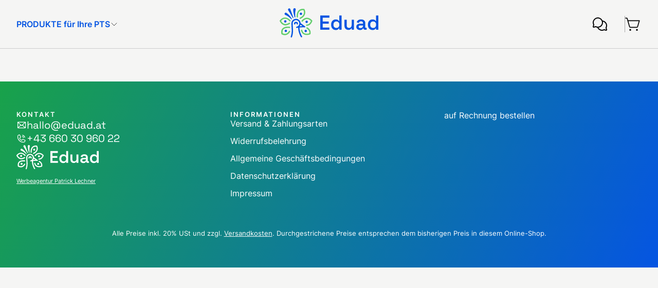

--- FILE ---
content_type: text/html
request_url: https://www.eduad.at/schulplaner
body_size: 27845
content:
<!doctype html>
<html lang="de">
	<head>
		<meta charset="utf-8" />
		<meta name="description" content="Ihr Shop für sinnvolle Druckprodukte für Schulen." />
		<title>Eduad.at</title>
		<link rel="icon" href="./favicon.ico" sizes="32x32">
		<link rel="icon" href="./icon.svg" type="image/svg+xml">
		<link rel="apple-touch-icon" href="./apple-touch-icon.png">
		<link rel="manifest" href="./manifest.webmanifest">
		<meta name="viewport" content="width=device-width, initial-scale=1.0, minimum-scale=1.0" />
		<meta name="robots" content="index, follow">
		<base href="/" />
		
		<link href="./_app/immutable/assets/0.B9f03JSr.css" rel="stylesheet">
		<link href="./_app/immutable/assets/create.BI5rD-fs.css" rel="stylesheet">
		<link href="./_app/immutable/assets/Footer.C_4Zux_p.css" rel="stylesheet"><!-- HEAD_svelte-jo8n85_START --><script defer src="https://uni-umami.patricklechner.com/script.js" data-website-id="30c9d28e-f4c3-4a05-8d4e-2005e6f839a0"></script><!-- HEAD_svelte-jo8n85_END -->
	</head>
	<body data-sveltekit-preload-data="hover">
		<div style="display: contents">
			   <main class=""> <header id="tophead"><div class="container-boxed"><div class="header-grid"><div class="mainnav-container"> <div class="only-dsktp"><a href="/" class="trigger" data-sveltekit-reload><span data-svelte-h="svelte-1ekvgan">PRODUKTE für Ihre PTS</span> <svg fill="none" viewBox="0 0 24 24"><path d="m4.5 9 7.5 7.5L19.5 9" stroke="#000" stroke-linecap="round" stroke-linejoin="round" stroke-width="1.125"></path></svg></a> <nav id="mainnav" data-svelte-h="svelte-1ip38od"><a class="mainnav-item" href="/#pcat_01J61ZWDE0F4EZ868R1V0G2EM0" data-sveltekit-reload>Textilien</a> <a class="mainnav-item" href="/#pcat_01J61ZWS6B3E1RVF4AYBQP7NT6" data-sveltekit-reload>Organisieren &amp; Schreiben</a></nav></div>  <div class="only-mobile"><button class="action-trigger navigation" id="trigger-navigation" aria-label="Hauptnavigation"><svg fill="none" viewBox="0 0 28 28"><path d="M4.375 14h19.25M4.375 7h19.25M4.375 21h19.25" stroke="#000" stroke-linecap="round" stroke-linejoin="round" stroke-width="1.5"></path></svg></button></div></div> <div class="logo-container"><a href="/" title="Eduad.at" data-sveltekit-reload><svg fill="none" viewBox="0 0 180 54"><path d="M46.107 11.29c-1.125 3.387-3.936 6.128-8.193 8.143-.16.081-.321.081-.482.081-.482 0-.884-.242-1.125-.726-.24-.645 0-1.29.563-1.612 3.695-1.693 6.024-3.95 6.908-6.69.963-2.984.16-5.725-.322-6.854-2.972-.242-5.381.403-7.068 2.016-3.534 3.386-2.972 9.996-2.972 10.077.08.645-.402 1.29-1.125 1.29-.642.08-1.285-.403-1.285-1.129 0-.322-.642-7.82 3.695-12.012 2.33-2.257 5.623-3.144 9.72-2.58.4.08.722.323.883.645.16.242 2.41 4.515.803 9.352ZM19.522 23.707c-.482.403-1.285.323-1.687-.161 0-.08-3.534-4.354-8.113-4.354-2.49 0-4.9 1.29-7.068 3.87.642 1.29 2.49 4.273 5.622 5.321 2.57.806 5.543.242 8.836-1.854.562-.323 1.285-.16 1.687.403.321.565.16 1.29-.402 1.694-2.73 1.693-5.381 2.58-7.791 2.58a9.676 9.676 0 0 1-3.052-.484c-5.141-1.693-7.31-7.095-7.47-7.336a1.29 1.29 0 0 1 .16-1.21c2.892-3.547 6.024-5.32 9.478-5.32 5.703 0 9.8 5.079 9.96 5.24.482.483.402 1.21-.16 1.612ZM6.912 38.46c-1.445 1.613-1.927 3.95-1.445 7.095 2.41 1.048 4.578 1.29 6.506.564 3.293-1.129 4.9-4.515 4.9-4.515.32-.564.963-.886 1.606-.564.638.322.879.967.558 1.612-.08.162-2.008 4.273-6.265 5.805-1.044.322-2.088.564-3.213.564-1.847 0-3.775-.483-5.783-1.532-.321-.16-.562-.486-.643-.889-.803-4.192-.16-7.498 1.928-9.755 3.213-3.467 8.836-3.628 13.012-3.225.643.081 1.125.646 1.045 1.371-.08.646-.643 1.13-1.366 1.049-2.811-.323-8.193-.403-10.843 2.418Zm52.69-15.317c-.16.403-2.57 8.949-10.28 8.949-.643 0-1.205-.565-1.205-1.21s.562-1.21 1.205-1.21c4.9 0 7.068-4.675 7.71-6.45-2.65-2.498-5.22-3.707-7.79-3.465-4.258.322-7.07 4.353-7.15 4.353-.401.565-1.124.645-1.686.323-.563-.403-.643-1.129-.322-1.693.16-.242 3.535-4.999 8.916-5.402 3.534-.322 6.988 1.29 10.282 4.757.32.242.401.645.32 1.048Zm-3.212 23.46c-.08.404-.322.726-.723.888-.161.08-2.972 1.209-6.346 1.209-1.687-.001-3.454-.243-5.14-1.13-2.57-1.29-4.418-3.628-5.302-7.014a1.2 1.2 0 0 1 .884-1.45 1.197 1.197 0 0 1 1.446.886c.722 2.66 2.088 4.515 4.016 5.482 3.212 1.612 7.309.564 8.835.08.723-5.965-4.498-8.303-4.74-8.464-.641-.242-.882-.968-.641-1.613.24-.645.963-.887 1.606-.645 2.73 1.21 7.31 5.16 6.105 11.77Z" fill="#63CE6D"></path><path d="M38.8 12.34a2.173 2.173 0 0 0 2.168-2.177c0-1.202-.97-2.177-2.168-2.177a2.173 2.173 0 0 0-2.17 2.177c0 1.202.972 2.177 2.17 2.177Zm8.754 31.199a2.173 2.173 0 0 0 2.168-2.177 2.173 2.173 0 0 0-2.17-2.177 2.173 2.173 0 0 0-2.167 2.177c0 1.202.97 2.177 2.169 2.177Zm1.685-16.607a2.173 2.173 0 0 0 2.165-2.177 2.173 2.173 0 0 0-2.17-2.177 2.173 2.173 0 0 0-2.168 2.177c0 1.202.97 2.177 2.169 2.177ZM11.245 43.38a2.173 2.173 0 0 0 2.168-2.177 2.173 2.173 0 0 0-2.17-2.177 2.173 2.173 0 0 0-2.168 2.177c0 1.202.97 2.177 2.169 2.177Zm-.966-17.254a2.173 2.173 0 0 0 2.17-2.177 2.173 2.173 0 0 0-2.17-2.177 2.173 2.173 0 0 0-2.169 2.177c.001 1.202.972 2.177 2.171 2.177Zm14.54-8.06a.646.646 0 0 1-.722-.243l-8.511-14.19c-.643-1.048-.322-2.338.723-2.983 1.044-.645 2.329-.322 2.972.726.08.08.16.242.16.403l5.703 15.48c.16.322 0 .644-.321.805Zm4.5-15.723c0 .16-.08.323-.08.484-.322.967-.482 2.015-.643 3.144a24.007 24.007 0 0 0-.24 3.386v3.467c.08 1.128.16 2.338.24 3.466 0 .323-.24.645-.562.645-.321 0-.562-.16-.643-.403-.401-1.129-.722-2.257-1.044-3.467-.321-1.128-.562-2.338-.803-3.547-.24-1.21-.402-2.418-.562-3.628-.08-1.21-.16-2.5-.08-3.87.16-1.21 1.204-2.096 2.409-2.015 1.125.08 2.088 1.13 2.008 2.338ZM22.01 20.16c-.241.162-.562.08-.723-.08-.803-.806-1.607-1.693-2.49-2.419a31.484 31.484 0 0 0-2.65-2.173 33.902 33.902 0 0 0-2.812-1.854 15.163 15.163 0 0 0-2.892-1.29C9.321 11.937 8.76 10.728 9.08 9.6c.321-1.13 1.606-1.694 2.73-1.371.162.08.322.16.402.242 1.125.725 2.17 1.45 3.133 2.338a41.298 41.298 0 0 1 2.65 2.656c.804.966 1.527 1.853 2.25 2.901.723.968 1.365 2.016 2.008 3.064.16.161.08.564-.241.725Zm24.177 12.738-7.952-5.805c-.32-4.353-4.016-7.82-8.434-7.82-4.658 0-8.433 3.79-8.433 8.465 0 2.42.16 4.676.32 6.853.403 5.402.724 10.48-1.445 17.01-.24.646.16 1.29.723 1.533.16.08.24.08.402.08.482 0 .964-.322 1.124-.806 2.33-7.014 2.008-12.335 1.607-17.978-.16-2.177-.322-4.354-.322-6.692 0-3.305 2.731-6.046 6.024-6.046 3.294 0 6.025 2.741 6.025 6.046 0 2.983-2.089 5.483-5.06 5.966h-.16s-.081 0-.081.08c0 0-.08 0-.08.081l-.08.081-.08.08-.08.081-.082.081s0 .08-.08.08l-.08.081v.721s0 .081.08.081c0 0 0 .081.08.081l.08.08s0 .081.08.081l.08.08.081.082.08.08s.08 0 .08.08c0 0 .081 0 .081.081h.803c.804-.16 1.526-.242 2.25-.323.24 9.594 4.819 16.608 5.06 16.93.24.322.642.564 1.044.564a.91.91 0 0 0 .642-.242c.563-.403.723-1.128.322-1.692-.08-.08-4.498-6.934-4.659-15.883 6.024-.724 9.478-.32 9.558-.32.563.08 1.045-.243 1.286-.807-.16-.242-.322-.806-.804-1.129Zm-9.638 0c.642-.887 1.204-1.935 1.445-2.983l3.695 2.66c-1.446.08-3.132.162-5.14.323Z" fill="#0555E2"></path><path d="M32.214 29.593c-.643 0-1.205-.564-1.205-1.21 0-.644-.563-1.209-1.205-1.209-.643 0-1.205.565-1.205 1.21s-.562 1.209-1.205 1.209c-.642 0-1.204-.564-1.204-1.21a3.606 3.606 0 0 1 3.614-3.627 3.606 3.606 0 0 1 3.615 3.628c0 .645-.563 1.209-1.205 1.209Zm41.954 9.496V13.303h16.43v4.015H78.624v6.778h10.94v4.015h-10.94v6.962H90.78v4.016H74.168Zm28.057.515a8.336 8.336 0 0 1-4.125-1.068c-1.277-.737-2.297-1.805-3.058-3.205-.761-1.4-1.142-3.082-1.142-5.047v-.589c0-1.965.38-3.647 1.142-5.047.761-1.4 1.768-2.455 3.02-3.168a8.186 8.186 0 0 1 4.163-1.105c1.13 0 2.088.136 2.874.406.785.27 1.412.614 1.878 1.031.49.418.872.872 1.142 1.363h.626v-9.872h4.2v25.785h-4.126v-2.394h-.626c-.442.737-1.118 1.412-2.026 2.026-.91.59-2.223.884-3.942.884Zm1.253-3.684c1.522 0 2.787-.49 3.794-1.473 1.007-1.007 1.51-2.431 1.51-4.273v-.368c0-1.867-.503-3.29-1.51-4.273-.982-.983-2.247-1.474-3.794-1.474-1.523 0-2.8.491-3.83 1.474-1.008.982-1.51 2.406-1.51 4.273v.368c-.001 1.842.502 3.266 1.509 4.273 1.03.982 2.308 1.473 3.83 1.473Zm21.795 3.463c-1.4 0-2.64-.307-3.72-.92a6.514 6.514 0 0 1-2.505-2.653c-.59-1.154-.884-2.493-.884-4.015V20.89h4.2v10.572c0 1.474.355 2.567 1.067 3.279.737.712 1.768 1.068 3.094 1.068 1.499 0 2.677-.491 3.537-1.473.884-.983 1.326-2.395 1.326-4.237v-9.21h4.199V39.09h-4.125v-2.542h-.627c-.32.663-.908 1.301-1.768 1.915-.835.614-2.1.921-3.794.921Zm21.337.221c-1.277 0-2.431-.22-3.462-.663-1.032-.466-1.855-1.13-2.469-1.99-.589-.859-.884-1.915-.884-3.167 0-1.228.295-2.26.884-3.094.614-.835 1.45-1.462 2.505-1.88 1.056-.44 2.26-.662 3.61-.662h5.268v-1.105c0-.958-.295-1.732-.884-2.32-.589-.615-1.51-.922-2.763-.922-1.228 0-2.16.295-2.799.884-.614.565-1.02 1.302-1.216 2.21l-3.905-1.289a7.721 7.721 0 0 1 1.4-2.615c.663-.786 1.535-1.412 2.615-1.879 1.081-.49 2.407-.737 3.98-.737 2.381 0 4.247.602 5.598 1.805 1.375 1.18 2.063 2.898 2.063 5.158v7.146c.004.737.348 1.105 1.035 1.105h1.547v3.5h-2.983c-.884 0-1.61-.221-2.174-.664-.564-.442-.847-1.043-.847-1.805v-.073h-.626c-.147.344-.405.761-.774 1.252-.368.491-.933.921-1.694 1.29-.737.343-1.744.515-3.02.515Zm.7-3.462c1.4 0 2.542-.393 3.426-1.18.884-.81 1.326-1.89 1.326-3.24v-.37h-5.01c-.908 0-1.645.197-2.21.59-.565.393-.847.97-.847 1.73 0 .738.294 1.34.884 1.806.589.442 1.4.664 2.43.664Zm21.97 3.462a8.335 8.335 0 0 1-4.126-1.068c-1.277-.737-2.296-1.805-3.057-3.205-.762-1.4-1.142-3.082-1.142-5.047v-.589c0-1.965.38-3.647 1.142-5.047.76-1.4 1.768-2.455 3.02-3.168a8.188 8.188 0 0 1 4.163-1.105c1.13 0 2.087.136 2.873.406s1.412.614 1.88 1.031c.49.418.871.872 1.141 1.363h.626v-9.872h4.2v25.785h-4.126v-2.394h-.627c-.442.737-1.117 1.412-2.026 2.026-.908.59-2.222.884-3.941.884Zm1.252-3.684c1.523 0 2.788-.49 3.794-1.473 1.007-1.007 1.51-2.431 1.51-4.273v-.368c0-1.867-.503-3.29-1.51-4.273-.982-.983-2.247-1.474-3.794-1.474-1.522 0-2.8.491-3.831 1.474-1.007.982-1.51 2.406-1.51 4.273v.368c0 1.842.503 3.266 1.51 4.273 1.032.982 2.31 1.473 3.831 1.473Z" fill="#0555E2"></path></svg></a></div> <div class="actions-panel"><div class="contact-link"><a href="/kontakt" title="Kontakt"><svg fill="none" viewBox="0 0 256 256"><path d="M232.07,186.76a80,80,0,0,0-62.5-114.17A80,80,0,1,0,23.93,138.76l-7.27,24.71a16,16,0,0,0,19.87,19.87l24.71-7.27a80.39,80.39,0,0,0,25.18,7.35,80,80,0,0,0,108.34,40.65l24.71,7.27a16,16,0,0,0,19.87-19.86ZM62,159.5a8.28,8.28,0,0,0-2.26.32L32,168l8.17-27.76a8,8,0,0,0-.63-6,64,64,0,1,1,26.26,26.26A8,8,0,0,0,62,159.5Zm153.79,28.73L224,216l-27.76-8.17a8,8,0,0,0-6,.63,64.05,64.05,0,0,1-85.87-24.88A79.93,79.93,0,0,0,174.7,89.71a64,64,0,0,1,41.75,92.48A8,8,0,0,0,215.82,188.23Z" fill="#000"></path></svg></a></div> <div class="actions"><button class="action-trigger cart" id="trigger-cart" aria-label="Warenkorb"><svg fill="none" viewBox="0 0 28 29"><path d="M8.75 25.492a1.531 1.531 0 1 0 0-3.062 1.531 1.531 0 0 0 0 3.062Zm11.375 0a1.531 1.531 0 1 0 0-3.062 1.531 1.531 0 0 0 0 3.062Z" fill="#000"></path><path d="M4.627 8.21h19.621l-2.887 10.107a1.739 1.739 0 0 1-1.684 1.269H9.198a1.739 1.739 0 0 1-1.684-1.269L3.554 4.47a.875.875 0 0 0-.841-.634H.874" stroke="#000" stroke-linecap="round" stroke-linejoin="round" stroke-width="1.5"></path></svg></button></div></div></div></div> <div class="container-boxed header-modals"><div id="cart-modal"><div id="cart-overview"><span class="emptycart-msg" data-svelte-h="svelte-pihjye">Ihr Warenkorb ist leer.</span> </div></div> <div id="mobilnav"><nav class="catalog"><span class="nav-header" data-svelte-h="svelte-1jlrsvy">Produktkategorien</span> <div class="item"><a class="mobnav-item" href="/#pcat_01J61ZWDE0F4EZ868R1V0G2EM0" data-sveltekit-reload data-svelte-h="svelte-1mkx7b5">Textilien</a></div> <div class="item"><a class="mobnav-item" href="/#pcat_01J61ZWS6B3E1RVF4AYBQP7NT6" data-sveltekit-reload data-svelte-h="svelte-1j40ls2">Organisieren &amp; Schreiben</a></div></nav> <div class="contact"><a href="/kontakt" title="Kontakt" data-sveltekit-reload data-svelte-h="svelte-utblpl">Kontakt</a></div></div> <div id="account-modal" data-svelte-h="svelte-1gn8f3p"></div></div> </header> <div class="page-content"> </div> <footer><div class="container-boxed"><div class="contact"><h4 class="section-title" data-svelte-h="svelte-4gh29d">Kontakt</h4> <div class="contact-highlight"><div class="contact-method"><span class="contact-means"><svg fill="none" viewBox="0 0 256 256"><path d="M224,48H32a8,8,0,0,0-8,8V192a16,16,0,0,0,16,16H216a16,16,0,0,0,16-16V56A8,8,0,0,0,224,48Zm-96,85.15L52.57,64H203.43ZM98.71,128,40,181.81V74.19Zm11.84,10.85,12,11.05a8,8,0,0,0,10.82,0l12-11.05,58,53.15H52.57ZM157.29,128,216,74.18V181.82Z" fill="#000"></path></svg> <span><span class="elektrobriaf"><span>hallo</span><span data-svelte-h="svelte-dkzo16">@</span>eduad<b data-svelte-h="svelte-1yxx2am">@bittekeinewerbung</b><span data-svelte-h="svelte-1s0f8qx">.<b>.</b></span>at</span></span></span></div> <div class="contact-method"><span class="contact-means"><svg fill="none" viewBox="0 0 256 256"><path d="M144.27,45.93a8,8,0,0,1,9.8-5.66,86.22,86.22,0,0,1,61.66,61.66,8,8,0,0,1-5.66,9.8A8.23,8.23,0,0,1,208,112a8,8,0,0,1-7.73-5.94,70.35,70.35,0,0,0-50.33-50.33A8,8,0,0,1,144.27,45.93Zm-2.33,41.8c13.79,3.68,22.65,12.54,26.33,26.33A8,8,0,0,0,176,120a8.23,8.23,0,0,0,2.07-.27,8,8,0,0,0,5.66-9.8c-5.12-19.16-18.5-32.54-37.66-37.66a8,8,0,1,0-4.13,15.46Zm81.94,95.35A56.26,56.26,0,0,1,168,232C88.6,232,24,167.4,24,88A56.26,56.26,0,0,1,72.92,32.12a16,16,0,0,1,16.62,9.52l21.12,47.15,0,.12A16,16,0,0,1,109.39,104c-.18.27-.37.52-.57.77L88,129.45c7.49,15.22,23.41,31,38.83,38.51l24.34-20.71a8.12,8.12,0,0,1,.75-.56,16,16,0,0,1,15.17-1.4l.13.06,47.11,21.11A16,16,0,0,1,223.88,183.08Zm-15.88-2s-.07,0-.11,0h0l-47-21.05-24.35,20.71a8.44,8.44,0,0,1-.74.56,16,16,0,0,1-15.75,1.14c-18.73-9.05-37.4-27.58-46.46-46.11a16,16,0,0,1,1-15.7,6.13,6.13,0,0,1,.57-.77L96,95.15l-21-47a.61.61,0,0,1,0-.12A40.2,40.2,0,0,0,40,88,128.14,128.14,0,0,0,168,216,40.21,40.21,0,0,0,208,181.07Z" fill="#000"></path></svg> <span data-svelte-h="svelte-ag9cyg">+43 660 30 960 22</span></span></div></div> <div class="logo"><svg fill="none" viewBox="0 0 180 54"><path d="M46.107 11.29c-1.125 3.387-3.936 6.128-8.193 8.143-.16.081-.321.081-.482.081-.482 0-.884-.242-1.125-.726-.24-.645 0-1.29.563-1.612 3.695-1.693 6.024-3.95 6.908-6.69.963-2.984.16-5.725-.322-6.854-2.972-.242-5.381.403-7.068 2.016-3.534 3.386-2.972 9.996-2.972 10.077.08.645-.402 1.29-1.125 1.29-.642.08-1.285-.403-1.285-1.129 0-.322-.642-7.82 3.695-12.012 2.33-2.257 5.623-3.144 9.72-2.58.4.08.722.323.883.645.16.242 2.41 4.515.803 9.352ZM19.522 23.707c-.482.403-1.285.323-1.687-.161 0-.08-3.534-4.354-8.113-4.354-2.49 0-4.9 1.29-7.068 3.87.642 1.29 2.49 4.273 5.622 5.321 2.57.806 5.543.242 8.836-1.854.562-.323 1.285-.16 1.687.403.321.565.16 1.29-.402 1.694-2.73 1.693-5.381 2.58-7.791 2.58a9.676 9.676 0 0 1-3.052-.484c-5.141-1.693-7.31-7.095-7.47-7.336a1.29 1.29 0 0 1 .16-1.21c2.892-3.547 6.024-5.32 9.478-5.32 5.703 0 9.8 5.079 9.96 5.24.482.483.402 1.21-.16 1.612ZM6.912 38.46c-1.445 1.613-1.927 3.95-1.445 7.095 2.41 1.048 4.578 1.29 6.506.564 3.293-1.129 4.9-4.515 4.9-4.515.32-.564.963-.886 1.606-.564.638.322.879.967.558 1.612-.08.162-2.008 4.273-6.265 5.805-1.044.322-2.088.564-3.213.564-1.847 0-3.775-.483-5.783-1.532-.321-.16-.562-.486-.643-.889-.803-4.192-.16-7.498 1.928-9.755 3.213-3.467 8.836-3.628 13.012-3.225.643.081 1.125.646 1.045 1.371-.08.646-.643 1.13-1.366 1.049-2.811-.323-8.193-.403-10.843 2.418Zm52.69-15.317c-.16.403-2.57 8.949-10.28 8.949-.643 0-1.205-.565-1.205-1.21s.562-1.21 1.205-1.21c4.9 0 7.068-4.675 7.71-6.45-2.65-2.498-5.22-3.707-7.79-3.465-4.258.322-7.07 4.353-7.15 4.353-.401.565-1.124.645-1.686.323-.563-.403-.643-1.129-.322-1.693.16-.242 3.535-4.999 8.916-5.402 3.534-.322 6.988 1.29 10.282 4.757.32.242.401.645.32 1.048Zm-3.212 23.46c-.08.404-.322.726-.723.888-.161.08-2.972 1.209-6.346 1.209-1.687-.001-3.454-.243-5.14-1.13-2.57-1.29-4.418-3.628-5.302-7.014a1.2 1.2 0 0 1 .884-1.45 1.197 1.197 0 0 1 1.446.886c.722 2.66 2.088 4.515 4.016 5.482 3.212 1.612 7.309.564 8.835.08.723-5.965-4.498-8.303-4.74-8.464-.641-.242-.882-.968-.641-1.613.24-.645.963-.887 1.606-.645 2.73 1.21 7.31 5.16 6.105 11.77Z" fill="#63CE6D"></path><path d="M38.8 12.34a2.173 2.173 0 0 0 2.168-2.177c0-1.202-.97-2.177-2.168-2.177a2.173 2.173 0 0 0-2.17 2.177c0 1.202.972 2.177 2.17 2.177Zm8.754 31.199a2.173 2.173 0 0 0 2.168-2.177 2.173 2.173 0 0 0-2.17-2.177 2.173 2.173 0 0 0-2.167 2.177c0 1.202.97 2.177 2.169 2.177Zm1.685-16.607a2.173 2.173 0 0 0 2.165-2.177 2.173 2.173 0 0 0-2.17-2.177 2.173 2.173 0 0 0-2.168 2.177c0 1.202.97 2.177 2.169 2.177ZM11.245 43.38a2.173 2.173 0 0 0 2.168-2.177 2.173 2.173 0 0 0-2.17-2.177 2.173 2.173 0 0 0-2.168 2.177c0 1.202.97 2.177 2.169 2.177Zm-.966-17.254a2.173 2.173 0 0 0 2.17-2.177 2.173 2.173 0 0 0-2.17-2.177 2.173 2.173 0 0 0-2.169 2.177c.001 1.202.972 2.177 2.171 2.177Zm14.54-8.06a.646.646 0 0 1-.722-.243l-8.511-14.19c-.643-1.048-.322-2.338.723-2.983 1.044-.645 2.329-.322 2.972.726.08.08.16.242.16.403l5.703 15.48c.16.322 0 .644-.321.805Zm4.5-15.723c0 .16-.08.323-.08.484-.322.967-.482 2.015-.643 3.144a24.007 24.007 0 0 0-.24 3.386v3.467c.08 1.128.16 2.338.24 3.466 0 .323-.24.645-.562.645-.321 0-.562-.16-.643-.403-.401-1.129-.722-2.257-1.044-3.467-.321-1.128-.562-2.338-.803-3.547-.24-1.21-.402-2.418-.562-3.628-.08-1.21-.16-2.5-.08-3.87.16-1.21 1.204-2.096 2.409-2.015 1.125.08 2.088 1.13 2.008 2.338ZM22.01 20.16c-.241.162-.562.08-.723-.08-.803-.806-1.607-1.693-2.49-2.419a31.484 31.484 0 0 0-2.65-2.173 33.902 33.902 0 0 0-2.812-1.854 15.163 15.163 0 0 0-2.892-1.29C9.321 11.937 8.76 10.728 9.08 9.6c.321-1.13 1.606-1.694 2.73-1.371.162.08.322.16.402.242 1.125.725 2.17 1.45 3.133 2.338a41.298 41.298 0 0 1 2.65 2.656c.804.966 1.527 1.853 2.25 2.901.723.968 1.365 2.016 2.008 3.064.16.161.08.564-.241.725Zm24.177 12.738-7.952-5.805c-.32-4.353-4.016-7.82-8.434-7.82-4.658 0-8.433 3.79-8.433 8.465 0 2.42.16 4.676.32 6.853.403 5.402.724 10.48-1.445 17.01-.24.646.16 1.29.723 1.533.16.08.24.08.402.08.482 0 .964-.322 1.124-.806 2.33-7.014 2.008-12.335 1.607-17.978-.16-2.177-.322-4.354-.322-6.692 0-3.305 2.731-6.046 6.024-6.046 3.294 0 6.025 2.741 6.025 6.046 0 2.983-2.089 5.483-5.06 5.966h-.16s-.081 0-.081.08c0 0-.08 0-.08.081l-.08.081-.08.08-.08.081-.082.081s0 .08-.08.08l-.08.081v.721s0 .081.08.081c0 0 0 .081.08.081l.08.08s0 .081.08.081l.08.08.081.082.08.08s.08 0 .08.08c0 0 .081 0 .081.081h.803c.804-.16 1.526-.242 2.25-.323.24 9.594 4.819 16.608 5.06 16.93.24.322.642.564 1.044.564a.91.91 0 0 0 .642-.242c.563-.403.723-1.128.322-1.692-.08-.08-4.498-6.934-4.659-15.883 6.024-.724 9.478-.32 9.558-.32.563.08 1.045-.243 1.286-.807-.16-.242-.322-.806-.804-1.129Zm-9.638 0c.642-.887 1.204-1.935 1.445-2.983l3.695 2.66c-1.446.08-3.132.162-5.14.323Z" fill="#0555E2"></path><path d="M32.214 29.593c-.643 0-1.205-.564-1.205-1.21 0-.644-.563-1.209-1.205-1.209-.643 0-1.205.565-1.205 1.21s-.562 1.209-1.205 1.209c-.642 0-1.204-.564-1.204-1.21a3.606 3.606 0 0 1 3.614-3.627 3.606 3.606 0 0 1 3.615 3.628c0 .645-.563 1.209-1.205 1.209Zm41.954 9.496V13.303h16.43v4.015H78.624v6.778h10.94v4.015h-10.94v6.962H90.78v4.016H74.168Zm28.057.515a8.336 8.336 0 0 1-4.125-1.068c-1.277-.737-2.297-1.805-3.058-3.205-.761-1.4-1.142-3.082-1.142-5.047v-.589c0-1.965.38-3.647 1.142-5.047.761-1.4 1.768-2.455 3.02-3.168a8.186 8.186 0 0 1 4.163-1.105c1.13 0 2.088.136 2.874.406.785.27 1.412.614 1.878 1.031.49.418.872.872 1.142 1.363h.626v-9.872h4.2v25.785h-4.126v-2.394h-.626c-.442.737-1.118 1.412-2.026 2.026-.91.59-2.223.884-3.942.884Zm1.253-3.684c1.522 0 2.787-.49 3.794-1.473 1.007-1.007 1.51-2.431 1.51-4.273v-.368c0-1.867-.503-3.29-1.51-4.273-.982-.983-2.247-1.474-3.794-1.474-1.523 0-2.8.491-3.83 1.474-1.008.982-1.51 2.406-1.51 4.273v.368c-.001 1.842.502 3.266 1.509 4.273 1.03.982 2.308 1.473 3.83 1.473Zm21.795 3.463c-1.4 0-2.64-.307-3.72-.92a6.514 6.514 0 0 1-2.505-2.653c-.59-1.154-.884-2.493-.884-4.015V20.89h4.2v10.572c0 1.474.355 2.567 1.067 3.279.737.712 1.768 1.068 3.094 1.068 1.499 0 2.677-.491 3.537-1.473.884-.983 1.326-2.395 1.326-4.237v-9.21h4.199V39.09h-4.125v-2.542h-.627c-.32.663-.908 1.301-1.768 1.915-.835.614-2.1.921-3.794.921Zm21.337.221c-1.277 0-2.431-.22-3.462-.663-1.032-.466-1.855-1.13-2.469-1.99-.589-.859-.884-1.915-.884-3.167 0-1.228.295-2.26.884-3.094.614-.835 1.45-1.462 2.505-1.88 1.056-.44 2.26-.662 3.61-.662h5.268v-1.105c0-.958-.295-1.732-.884-2.32-.589-.615-1.51-.922-2.763-.922-1.228 0-2.16.295-2.799.884-.614.565-1.02 1.302-1.216 2.21l-3.905-1.289a7.721 7.721 0 0 1 1.4-2.615c.663-.786 1.535-1.412 2.615-1.879 1.081-.49 2.407-.737 3.98-.737 2.381 0 4.247.602 5.598 1.805 1.375 1.18 2.063 2.898 2.063 5.158v7.146c.004.737.348 1.105 1.035 1.105h1.547v3.5h-2.983c-.884 0-1.61-.221-2.174-.664-.564-.442-.847-1.043-.847-1.805v-.073h-.626c-.147.344-.405.761-.774 1.252-.368.491-.933.921-1.694 1.29-.737.343-1.744.515-3.02.515Zm.7-3.462c1.4 0 2.542-.393 3.426-1.18.884-.81 1.326-1.89 1.326-3.24v-.37h-5.01c-.908 0-1.645.197-2.21.59-.565.393-.847.97-.847 1.73 0 .738.294 1.34.884 1.806.589.442 1.4.664 2.43.664Zm21.97 3.462a8.335 8.335 0 0 1-4.126-1.068c-1.277-.737-2.296-1.805-3.057-3.205-.762-1.4-1.142-3.082-1.142-5.047v-.589c0-1.965.38-3.647 1.142-5.047.76-1.4 1.768-2.455 3.02-3.168a8.188 8.188 0 0 1 4.163-1.105c1.13 0 2.087.136 2.873.406s1.412.614 1.88 1.031c.49.418.871.872 1.141 1.363h.626v-9.872h4.2v25.785h-4.126v-2.394h-.627c-.442.737-1.117 1.412-2.026 2.026-.908.59-2.222.884-3.941.884Zm1.252-3.684c1.523 0 2.788-.49 3.794-1.473 1.007-1.007 1.51-2.431 1.51-4.273v-.368c0-1.867-.503-3.29-1.51-4.273-.982-.983-2.247-1.474-3.794-1.474-1.522 0-2.8.491-3.831 1.474-1.007.982-1.51 2.406-1.51 4.273v.368c0 1.842.503 3.266 1.51 4.273 1.032.982 2.31 1.473 3.831 1.473Z" fill="#0555E2"></path></svg> <div class="branding-by" data-svelte-h="svelte-1v9cmp"><a href="https://patricklechner.at" title="Werbeagentur Patrick Lechner">Werbeagentur Patrick Lechner</a></div></div></div> <div class="info" data-svelte-h="svelte-15jkcbs"><h4 class="section-title">Informationen</h4> <nav><span><a href="/versand-zahlen" title="Versandarten">Versand &amp; Zahlungsarten</a></span> <span><a href="/widerruf" title="Widerrufsbelehrung">Widerrufsbelehrung</a></span> <span><a href="/agb" title="Allgemeine Geschäftsbedingungen">Allgemeine Geschäftsbedingungen</a></span> <span><a href="/datenschutz" title="Datenschutzerklärung">Datenschutzerklärung</a></span> <span><a href="/impressum" title="Impressum">Impressum</a></span></nav></div> <div class="payment" data-svelte-h="svelte-16tkyzt">auf Rechnung bestellen</div> <div class="general-info" data-svelte-h="svelte-8m7ufa">Alle Preise inkl. 20% USt und zzgl. <a href="/versand-zahlen" title="Übersicht Versandkosten">Versandkosten</a>. Durchgestrichene Preise entsprechen dem bisherigen Preis in diesem Online-Shop.</div></div> </footer></main> 
			
			<script>
				{
					__sveltekit_14mxc1o = {
						base: new URL(".", location).pathname.slice(0, -1)
					};

					const element = document.currentScript.parentElement;

					const data = [{"type":"data","data":(function(a,b,c,d,e,f,g,h,i,j,k){b[0]={id:"pcat_01J61ZWDE0F4EZ868R1V0G2EM0",created_at:"2024-08-24T10:46:00.892Z",updated_at:"2024-11-13T22:04:33.084Z",name:"Textilien",description:"\u003Cspan class=\"highlight\">NEU: Alle Textilprodukte teilen sich nun einen gemeinsamen Mindestbestellwert von € 99,00 anstelle der bisherigen Mindestbestellmengen je Produkt.\u003C/span>",handle:"textilien",parent_category_id:"pcat_01J621S699QJHS4RRJ5VCCWNY8",rank:0,metadata:{}};b[1]={id:"pcat_01J61ZWS6B3E1RVF4AYBQP7NT6",created_at:"2024-08-24T10:46:12.936Z",updated_at:"2024-08-24T11:19:35.283Z",name:"Organisieren & Schreiben",description:"",handle:"organisieren-schreiben",parent_category_id:"pcat_01J621S699QJHS4RRJ5VCCWNY8",rank:1,metadata:{}};b[2]={id:"pcat_01J61ZYHWX0C8DVBYW1N2Q4KQV",created_at:"2024-08-24T10:47:11.002Z",updated_at:"2024-08-24T11:24:43.407Z",name:"Event & Outdoor",description:"",handle:"event-outdoor",parent_category_id:"pcat_01J621S699QJHS4RRJ5VCCWNY8",rank:2,metadata:{}};e.id="pcat_01J621S699QJHS4RRJ5VCCWNY8";e.created_at="2024-08-24T11:19:12.422Z";e.updated_at="2024-08-24T11:19:35.283Z";e.name="Polytechnische Schule";e.description="";e.handle="pts";e.parent_category_id=null;e.rank=0;e.metadata={};h.id="pcat_01J621S699QJHS4RRJ5VCCWNY8";h.created_at="2024-08-24T11:19:12.422Z";h.updated_at="2024-08-24T11:19:35.283Z";h.name="Polytechnische Schule";h.description="";h.handle="pts";h.parent_category_id=null;h.rank=0;h.metadata={};k.id="pcat_01J621S699QJHS4RRJ5VCCWNY8";k.created_at="2024-08-24T11:19:12.422Z";k.updated_at="2024-08-24T11:19:35.283Z";k.name="Polytechnische Schule";k.description="";k.handle="pts";k.parent_category_id=null;k.rank=0;k.metadata={};return {productCategories:[{id:"pcat_01J621S699QJHS4RRJ5VCCWNY8",created_at:"2024-08-24T11:19:12.422Z",updated_at:"2024-08-24T11:19:35.283Z",name:"Polytechnische Schule",description:"",handle:"pts",parent_category_id:null,rank:0,metadata:a,category_children:b,parent_category:null},{id:"pcat_01J61ZWDE0F4EZ868R1V0G2EM0",created_at:"2024-08-24T10:46:00.892Z",updated_at:"2024-11-13T22:04:33.084Z",name:"Textilien",description:"\u003Cspan class=\"highlight\">NEU: Alle Textilprodukte teilen sich nun einen gemeinsamen Mindestbestellwert von € 99,00 anstelle der bisherigen Mindestbestellmengen je Produkt.\u003C/span>",handle:"textilien",parent_category_id:"pcat_01J621S699QJHS4RRJ5VCCWNY8",rank:0,metadata:c,category_children:d,parent_category:e},{id:"pcat_01J61ZWS6B3E1RVF4AYBQP7NT6",created_at:"2024-08-24T10:46:12.936Z",updated_at:"2024-08-24T11:19:35.283Z",name:"Organisieren & Schreiben",description:"",handle:"organisieren-schreiben",parent_category_id:"pcat_01J621S699QJHS4RRJ5VCCWNY8",rank:1,metadata:f,category_children:g,parent_category:h},{id:"pcat_01J61ZYHWX0C8DVBYW1N2Q4KQV",created_at:"2024-08-24T10:47:11.002Z",updated_at:"2024-08-24T11:24:43.407Z",name:"Event & Outdoor",description:"",handle:"event-outdoor",parent_category_id:"pcat_01J621S699QJHS4RRJ5VCCWNY8",rank:2,metadata:i,category_children:j,parent_category:k}],categoriesByHandle:{pts:{id:"pcat_01J621S699QJHS4RRJ5VCCWNY8",created_at:"2024-08-24T11:19:12.422Z",updated_at:"2024-08-24T11:19:35.283Z",name:"Polytechnische Schule",description:"",handle:"pts",parent_category_id:null,rank:0,metadata:a,category_children:b,parent_category:null},textilien:{id:"pcat_01J61ZWDE0F4EZ868R1V0G2EM0",created_at:"2024-08-24T10:46:00.892Z",updated_at:"2024-11-13T22:04:33.084Z",name:"Textilien",description:"\u003Cspan class=\"highlight\">NEU: Alle Textilprodukte teilen sich nun einen gemeinsamen Mindestbestellwert von € 99,00 anstelle der bisherigen Mindestbestellmengen je Produkt.\u003C/span>",handle:"textilien",parent_category_id:"pcat_01J621S699QJHS4RRJ5VCCWNY8",rank:0,metadata:c,category_children:d,parent_category:e},"organisieren-schreiben":{id:"pcat_01J61ZWS6B3E1RVF4AYBQP7NT6",created_at:"2024-08-24T10:46:12.936Z",updated_at:"2024-08-24T11:19:35.283Z",name:"Organisieren & Schreiben",description:"",handle:"organisieren-schreiben",parent_category_id:"pcat_01J621S699QJHS4RRJ5VCCWNY8",rank:1,metadata:f,category_children:g,parent_category:h},"event-outdoor":{id:"pcat_01J61ZYHWX0C8DVBYW1N2Q4KQV",created_at:"2024-08-24T10:47:11.002Z",updated_at:"2024-08-24T11:24:43.407Z",name:"Event & Outdoor",description:"",handle:"event-outdoor",parent_category_id:"pcat_01J621S699QJHS4RRJ5VCCWNY8",rank:2,metadata:i,category_children:j,parent_category:k}},shippingOptions:[{id:"so_01J6G0F9HRCW0N1EMNSFXVK39S",created_at:"2024-08-29T21:25:41.553Z",updated_at:"2024-08-29T21:25:41.553Z",deleted_at:null,name:"Standard-Versand",region_id:"reg_01J5STNC25KBH713E1N5PANCFY",profile_id:"sp_01J5SRKRVGYPE6ET3CSQPV4KHN",provider_id:"manual",price_type:"flat_rate",amount:790,is_return:false,admin_only:false,data:{id:"manual-fulfillment"},metadata:{},includes_tax:true,requirements:[],price_incl_tax:790,tax_rates:[{rate:20,name:"default",code:"default"}],tax_amount:132}],user:void 0,cart:null,minValueTextil:9900,umamiId:"30c9d28e-f4c3-4a05-8d4e-2005e6f839a0"}}({},Array(3),{},Array(0),{},{},Array(0),{},{},Array(0),{})),"uses":{}},{"type":"data","data":null,"uses":{}}];

					Promise.all([
						import("./_app/immutable/entry/start.GbS7fXg7.js"),
						import("./_app/immutable/entry/app.Bdemygdw.js")
					]).then(([kit, app]) => {
						kit.start(app, element, {
							node_ids: [0, 9],
							data,
							form: null,
							error: null
						});
					});
				}
			</script>
		
		  </div>
	</body>
</html>


--- FILE ---
content_type: text/css
request_url: https://www.eduad.at/_app/immutable/assets/0.B9f03JSr.css
body_size: 4014
content:
@font-face{font-family:Inter;src:url(../../../fonts/inter_vf.woff2) format("woff2 supports variations"),url(../../../fonts/inter_vf.woff2) format("woff2-variations");font-weight:100 900}@font-face{font-family:Space Grotesk;src:url(../../../fonts/spacegrotesk_vf.woff2) format("woff2 supports variations"),url(../../../fonts/spacegrotesk_vf.woff2) format("woff2-variations");font-weight:300 700}:root{--fontfam-main: "Inter", "Segoe UI", "Roboto", "Oxygen", "Ubuntu", "Cantarell", "Fira Sans", "Droid Sans", "Helvetica Neue", sans-serif;--fontfam-spec: "Space Grotesk", "Segoe UI", "Roboto", "Oxygen", "Ubuntu", "Cantarell", "Fira Sans", "Droid Sans", "Helvetica Neue", sans-serif;font-family:var(--fontfam-main);font-weight:400}:root{--page-gutter-dsktp-lr: 2rem;--page-gutter-mobile-lr: 1.5rem;--color-primary-500: #0555e2;--color-secondary-500: #63ce6d;--border-color-light: #ccc;--black-semi: hsl(220, 14%, 4%);--black-semi-text: hsl(220, 14%, 15%);--body-bg: hsl(30, 5%, 96%);--white-semi: hsl(30, 5%, 96%);--grey-mid-text: hsl(0, 0%, 50%);--grey-light-text: hsl(0, 0%, 66%);--grey-light-bg: hsl(0, 0%, 90%);--badge-bg-01: #000;--container-maxwidth: 1440px;--container-boxed-maxwidth: 1440px;--fontfam-main: "Inter", "Segoe UI", "Roboto", "Oxygen", "Ubuntu", "Cantarell", "Fira Sans", "Droid Sans", "Helvetica Neue", sans-serif;--fontfam-spec: "Space Grotesk", "Segoe UI", "Roboto", "Oxygen", "Ubuntu", "Cantarell", "Fira Sans", "Droid Sans", "Helvetica Neue", sans-serif;--font-main-lineheight-copy: 1.55em;--font-main-lineheight-min: 1.2em}@media screen and (min-width: 1023px){:root{font-size:1rem;--fontsize-main-base: 1rem;--fontsize-main-s: .83rem;--fontsize-main-xs: .69rem;--fontsize-main-2xs: .58rem;--fontsize-main-l: 1.2rem;--fontsize-main-xl: 1.44rem;--fontsize-main-2xl: 1.73rem;--fontsize-main-3xl: 2.07rem;--fontsize-main-4xl: 2.49rem;--fontsize-main-5xl: 2.99rem;--fontsize-main-6xl: 3.58rem;--fontsize-main-7xl: 4.3rem;--fontsize-spec-base: 1.05rem;--fontsize-spec-s: .88rem;--fontsize-spec-xs: .73rem;--fontsize-spec-2xs: .61rem;--fontsize-spec-l: 1.26rem;--fontsize-spec-xl: 1.51rem;--fontsize-spec-2xl: 1.81rem;--fontsize-spec-3xl: 2.18rem;--fontsize-spec-4xl: 2.61rem;--fontsize-spec-5xl: 3.14rem;--fontsize-spec-6xl: 3.76rem;--fontsize-spec-7xl: 4.51rem;--border-radius-s: .41rem;--border-radius-m: .5rem;--border-radius-l: .6rem}}@media screen and (max-width: 1023px){:root{font-size:.9rem;--fontsize-main-base: .9rem;--fontsize-main-s: .75rem;--fontsize-main-xs: .63rem;--fontsize-main-2xs: .52rem;--fontsize-main-l: 1.08rem;--fontsize-main-xl: 1.3rem;--fontsize-main-2xl: 1.56rem;--fontsize-main-3xl: 1.87rem;--fontsize-main-4xl: 2.24rem;--fontsize-main-5xl: 2.69rem;--fontsize-main-6xl: 3.22rem;--fontsize-main-7xl: 3.87rem;--fontsize-spec-base: .945rem;--fontsize-spec-s: .79rem;--fontsize-spec-xs: .66rem;--fontsize-spec-2xs: .55rem;--fontsize-spec-l: 1.13rem;--fontsize-spec-xl: 1.36rem;--fontsize-spec-2xl: 1.63rem;--fontsize-spec-3xl: 1.96rem;--fontsize-spec-4xl: 2.35rem;--fontsize-spec-5xl: 2.82rem;--fontsize-spec-6xl: 3.39rem;--fontsize-spec-7xl: 4.06rem;--border-radius-s: .38rem;--border-radius-m: .45rem;--border-radius-l: .54rem}}.gradient-greylight-trans{background:#e6e6e6;background:-moz-linear-gradient(180deg,hsl(0,0%,90%) 0%,transparent 100%);background:-webkit-linear-gradient(180deg,hsl(0,0%,90%) 0%,transparent 100%);background:linear-gradient(180deg,hsl(0,0%,90%) 0%,transparent 100%)}.min-h-screen{min-height:100vh}.overflow-scroll{overflow:scroll}.fs-main-2xs{font-size:.58rem}.fs-main-xs{font-size:.69rem}.fs-main-s{font-size:.83rem}.fs-main-m{font-size:1rem}.fs-main-l{font-size:1.2rem}.fs-main-xl{font-size:1.44rem}.fs-main-2xl{font-size:1.73rem}.fs-main-3xl{font-size:2.07rem}.fs-main-4xl{font-size:2.49rem}.fs-main-5xl{font-size:2.99rem}.fs-main-6xl{font-size:3.58rem}.fs-main-7xl{font-size:4.3rem}.fs-spec-2xs{font-size:.61rem}.fs-spec-xs{font-size:.73rem}.fs-spec-s{font-size:.88rem}.fs-spec-m{font-size:1.05rem}.fs-spec-l{font-size:1.26rem}.fs-spec-xl{font-size:1.51rem}.fs-spec-2xl{font-size:1.81rem}.fs-spec-3xl{font-size:2.18rem}.fs-spec-4xl{font-size:2.61rem}.fs-spec-5xl{font-size:3.14rem}.fs-spec-6xl{font-size:3.76rem}.fs-spec-7xl{font-size:4.51rem}body{padding:0;margin:0}img{max-width:100%}:root{font-family:Inter,Segoe UI,Roboto,Oxygen,Ubuntu,Cantarell,Fira Sans,Droid Sans,Helvetica Neue,sans-serif;font-weight:400}body{color:#21242c;background-color:var(--body-bg)}span.elektrobriaf b,span.elektrobriaf strong{display:none}a.btn{text-decoration:none;display:inline-block}.page-content{padding-bottom:4rem}.page-content.page-home{padding-bottom:6rem}.container-boxed{max-width:1440px;width:100%;margin:0 auto;padding-left:var(--page-gutter-dsktp-lr);padding-right:var(--page-gutter-dsktp-lr);box-sizing:border-box}.container-boxed.page-cms{padding:4rem 0}.container-boxed.page-cms p{line-height:1.5em}.container-boxed.page-cms .content-wrapper.linelength-limited{max-width:80ch}.container-boxed.page-cms ul{padding-left:1.5em}.container-boxed.page-cms ul li::marker{color:#a8a8a8}.container-boxed.page-widerruf,.container-boxed.page-imprint,.container-boxed.page-datenschutz{display:flex;justify-content:center}.container-boxed p{line-height:150%}.grid-2col-equal{display:grid;grid-template-columns:1fr 1fr;gap:2em}.page-widerruf h1.page-title,.page-imprint h1.page-title,.page-shippingpayment h1.page-title,.page-datenschutz h1.page-title,.page-widerruf h2,.page-imprint h2,.page-shippingpayment h2,.page-datenschutz h2,.page-widerruf h3,.page-imprint h3,.page-shippingpayment h3,.page-datenschutz h3,.page-widerruf h4,.page-imprint h4,.page-shippingpayment h4,.page-datenschutz h4{font-family:Space Grotesk,Segoe UI,Roboto,Oxygen,Ubuntu,Cantarell,Fira Sans,Droid Sans,Helvetica Neue,sans-serif}.page-widerruf h1.page-title,.page-imprint h1.page-title,.page-shippingpayment h1.page-title,.page-datenschutz h1.page-title{font-size:1.81rem;text-transform:uppercase}.page-widerruf h2,.page-imprint h2,.page-shippingpayment h2,.page-datenschutz h2{font-size:1.51rem}.page-widerruf h3,.page-imprint h3,.page-shippingpayment h3,.page-datenschutz h3{font-size:1.26rem}.page-widerruf h4,.page-imprint h4,.page-shippingpayment h4,.page-datenschutz h4{font-size:1.05rem}.header-shoutout{background:linear-gradient(115deg,#19a24a,#0555e2);color:#fff;letter-spacing:.05em;text-transform:uppercase;font-size:.9rem;font-weight:400;font-family:var(--fontfam-main)}.header-shoutout .container-boxed{text-align:center;padding:.45em 0}.header-shoutout a{font-weight:700;text-decoration:none;font-family:var(--fontfam-spec);font-size:1.1em;color:#fff}header{justify-content:center;border-bottom:1px solid #ccc}header .header-top{min-width:100%;padding:1rem 0}header .header-top .container-boxed{display:grid;grid-template-columns:2fr 4fr 2fr}header .header-top .col{display:flex}header .header-top .col.search{justify-content:left}header .header-top .col.logo{justify-content:center}header .header-top .col.actions{justify-content:right}header .header-bottom .container-boxed{border-top:1px solid #ccc;display:grid;grid-template-columns:2fr 4fr 2fr}header .header-bottom .navitem{padding:1em 0}header .header-bottom .navitem a{font-family:var(--fontfam-main);text-transform:uppercase;font-weight:700;letter-spacing:.02em;text-decoration:none}header .header-bottom .navitem.main-catalog{display:inline-block;padding-right:1em;border-right:1px solid #ccc}header .header-bottom .navbar{display:flex;justify-content:center;gap:2em}header a{color:#21242c}footer{background:#0555e2;background:-moz-linear-gradient(115deg,#19a24a 0%,#0555e2 100%);background:-webkit-linear-gradient(115deg,#19a24a 0%,#0555e2 100%);background:linear-gradient(115deg,#19a24a,#0555e2);color:#fff;padding:3.5rem 0}footer picture.logo{filter:grayscale(1) brightness(100)}footer .footer-top .container-boxed{display:grid;grid-template-columns:1fr 1fr 1fr 1fr}footer .footer-header{font-size:.83rem;text-transform:uppercase;letter-spacing:.1em;font-weight:600;padding-bottom:2rem}footer ul.footernav{padding:0}footer ul.footernav li{list-style-type:none}footer ul.footernav li:not(:last-child){padding-bottom:.7em}footer ul.footernav li a{color:#fff}footer .footer-bottom{padding-top:3rem;font-size:.69rem}footer .footer-bottom a{color:#fff}footer .footer-bottom .info-msg{text-align:center;font-weight:350}.product-grid.category-grid{display:grid;grid-template-columns:repeat(4,1fr);gap:2rem}.product-grid.category-grid .prod-grid-item{padding:1rem;border:1px solid black}.product-grid.category-grid .prod-grid-item img{max-width:100%}.product-grid.category-grid .prod-grid-item img.hover-test{filter:brightness(1.1)}.productdetail-maingrid{display:grid;grid-template-columns:repeat(2,1fr)}.productdetail-maingrid .col{width:100%}.action-account{position:relative;display:grid;width:2rem;justify-content:center;height:2rem;align-items:center}.action-account .dropdown-child{position:absolute;top:2rem;width:100%;height:0px;overflow:visible;display:flex;justify-content:center;padding-top:.5rem}.action-account .dropdown-child .account-dropdown{background-color:#fff;padding:1rem 2rem;border:1px solid #ccc;grid-auto-rows:1fr;position:relative;height:min-content;display:none;row-gap:.75em}.action-account .dropdown-child .account-dropdown a{white-space:nowrap;color:var(--black-semi-text);text-decoration:none}.action-account .dropdown-child .account-dropdown a:hover{color:var(--color-primary-500);text-decoration:none}.action-account .dropdown-child .account-dropdown button:hover{color:var(--color-primary-500)}.action-account:hover .account-dropdown{display:grid}.action-account:hover .account-dropdown .item{display:inline-block}.action-trigger.user.loggedinuser svg path.head{fill:var(--color-primary-500)}p.valid{color:green;font-weight:700}#cart-modal p.cart-alertmsg{border:1px solid #ef7272;border-radius:var(--border-radius-m);background-color:#ef72721a;padding:.5em .8em}#cart-modal .emptycart-msg{display:block;text-align:center}#cart-modal .btn-prim,#cart-modal .btn-sec{border-radius:var(--border-radius-m);padding:.5em 1em;cursor:pointer}#cart-modal .btn-prim.checkitout{font-family:var(--fontfam-main);font-size:var(--fontsize-main-base);color:#fff;font-weight:600;text-transform:uppercase;letter-spacing:.1em;background-color:var(--color-primary-500);padding:1rem 2rem;border:none}#cart-modal .disabled-checkout-btn{font-family:var(--fontfam-main);font-size:var(--fontsize-main-base);font-weight:600;text-transform:uppercase;letter-spacing:.1em;padding:1rem 2rem;cursor:default;border:2px dashed var(--border-color-light)}#cart-modal .btn-sec.btn-outline{font-family:var(--fontfam-main);border:2px solid var(--border-color-light);font-size:var(--fontsize-main-base);font-weight:600;text-transform:uppercase;letter-spacing:.1em;padding:1rem 2rem}#cart-modal .addtocart-qty-group{background-color:#fff;border:2px solid var(--border-color-light);border-radius:var(--border-radius-s);overflow:hidden;font-size:1rem;display:grid;grid-template-columns:max-content 1fr max-content;transition:all .2s ease}#cart-modal .addtocart-qty-group button.qty-mod{border:none;background-color:transparent;height:100%;padding:.2rem}#cart-modal .addtocart-qty-group button.qty-mod svg{width:1.2rem;height:1.2rem}#cart-modal .addtocart-qty-group button.qty-mod svg path{fill:var(--grey-light-text);transition:fill .2s ease}#cart-modal .addtocart-qty-group button.qty-mod:hover svg path{fill:var(--black-semi)}#cart-modal .addtocart-qty-group .add2cart-qty{font-size:1rem;font-family:var(--fontfam-main);height:2rem;pointer-events:none;-webkit-user-select:none;-moz-user-select:none;-ms-user-select:none;user-select:none}#cart-modal .addtocart-qty-group:hover{border-color:transparent;box-shadow:0 0 .5em #00000026}#cart-modal .addtocart-qty-group:hover .add2cart-qty{font-weight:600;color:var(--color-primary-500)}#cart-modal a.btn-sec{display:block;text-align:center}#cart-modal .cart-header,#cart-modal .cart-items-list,#cart-modal .cart-totals-table,#cart-modal .cart-actions{padding-left:2rem;padding-right:2rem}#cart-modal .shippingamount-alert{text-align:center}#cart-modal .shippingamount-alert .main-message{background-color:var(--color-primary-500);color:#fff;padding:.5rem 2rem}#cart-modal .shippingamount-alert .main-message p{margin:.5rem}#cart-modal .shippingamount-alert .additional-message{padding:1.2rem 2rem 2rem;font-size:var(--fontsize-main-s);line-height:1.5em}#cart-modal .shippingamount-alert .additional-message p{margin:0}#cart-modal .shippingamount-alert .additional-message .button{margin:1rem 0 0;display:block}#cart-modal .shippingamount-alert-secondary{text-align:center}#cart-modal .shippingamount-alert-secondary .disabled-checkout-btn{display:block;text-align:center;color:var(--grey-mid-text)}#cart-modal .shippingamount-alert-secondary .disabled-checkout-btn span{cursor:default;position:relative}#cart-modal .shippingamount-alert-secondary .disabled-checkout-btn span:after{content:"";position:absolute;top:50%;left:0;right:0;border-bottom:2px solid var(--color-primary-500)}#cart-modal .shippingamount-alert-secondary .disabled-checkout-btn span::selection{background-color:inherit;color:inherit}#cart-modal .shippingamount-alert-secondary p{font-size:var(--fontsize-main-s);line-height:1.5em;color:var(--color-primary-500)}#cart-modal .cart-item .addtocart-qty-group button:disabled{opacity:.5;cursor:default;background-color:transparent}#cart-modal .cart-item .addtocart-qty-group button:disabled:hover svg path{fill:var(--grey-mid-text)}#cart-modal a{text-decoration:none;color:var(--black-semi-text)}#cart-modal a:hover{color:var(--color-primary-500)}.cart-header{color:var(--grey-mid-text);font-family:var(--fontfam-spec);padding-bottom:1em}.cart-header .maintext{text-transform:uppercase;letter-spacing:.05em;font-weight:600}.cart-items-list{padding-right:1rem;overflow-y:auto}.cart-items-list .cart-item{display:grid;grid-template-columns:max-content 1fr;grid-template-rows:repeat(2,max-content);grid-column-gap:1em;grid-row-gap:0px;padding:1rem 0;border-bottom:1px solid rgba(0,0,0,.1)}.cart-items-list .cart-item:has(.variant-con){grid-template-rows:repeat(3,max-content);row-gap:.8em}.cart-items-list .cart-item:has(.variant-con) .prod-img{grid-area:1 / 1 / 4 / 2}.cart-items-list .cart-item:has(.variant-con) .title-con{grid-area:1 / 2 / 2 / 3}.cart-items-list .cart-item:has(.variant-con) .variant-con{grid-area:2 / 2 / 3 / 3}.cart-items-list .cart-item:has(.variant-con) .value-con{grid-area:3 / 2 / 4 / 3}.cart-items-list .cart-item .variant-con{background-color:var(--grey-light-bg);padding:.5em;border-radius:.2em}.cart-items-list .cart-item .variant-con .header{font-family:var(--fontfam-main);text-transform:uppercase;font-size:var(--fontsize-main-xs);letter-spacing:.05em;font-weight:600;padding-bottom:.5em}.cart-items-list .cart-item .variant-con .customvariant-grid{display:grid;grid-template-columns:1fr max-content;row-gap:.5em;font-size:var(--fontsize-main-s)}.cart-items-list .cart-item .variant-con .customvariant-grid .customvariant-quantity{align-items:right}.cart-items-list .cart-item:first-child{border-top:1px solid rgba(0,0,0,.1)}.cart-items-list .cart-item .prod-img{grid-area:1 / 1 / 3 / 2}.cart-items-list .cart-item .title-con{grid-area:1 / 2 / 2 / 3}.cart-items-list .cart-item .value-con{grid-area:2 / 2 / 3 / 3}.cart-items-list .cart-item .prod-img{padding:0 .3rem;display:flex;justify-content:center}.cart-items-list .cart-item .prod-img img{max-height:90px}.cart-items-list .cart-item .title-con{display:flex;align-items:center;justify-content:space-between}.cart-items-list .cart-item .title-con .prod-title{font-weight:600;font-family:var(--fontfam-spec);font-size:var(--fontsize-spec-base);text-transform:uppercase;letter-spacing:.05em}.cart-items-list .cart-item .title-con .removeitem{font-family:var(--fontfam-main);font-size:var(--fontsize-main-s);font-weight:500;letter-spacing:.05em;text-transform:uppercase;background:transparent;border-radius:1em;border:none;padding:0;display:flex;align-items:center;cursor:pointer;column-gap:.5em}.cart-items-list .cart-item .title-con .removeitem svg{width:1.2em;height:1.2em}.cart-items-list .cart-item .value-con{display:grid;grid-template-columns:max-content max-content max-content 1fr;column-gap:1em;align-items:center}.cart-items-list .cart-item .value-con .addtoquantity .addtocart-qty-group .qty-mod{width:2rem;height:2rem}.cart-items-list .cart-item .value-con .addtoquantity .addtocart-qty-group input.add2cart-qty{max-width:2em}.cart-items-list .cart-item .value-con .addtoquantity,.cart-items-list .cart-item .value-con .sellunit,.cart-items-list .cart-item .value-con .singleprice,.cart-items-list .cart-item .value-con .position-totalprice{display:grid;align-items:end}.cart-items-list .cart-item .value-con .sellunit{text-align:center}.cart-items-list .cart-item .value-con .position-totalprice{text-align:right}.cart-items-list .cart-item .value-con .special,.cart-items-list .cart-item .value-con .regular{display:block}.cart-items-list .cart-item .value-con .regular.oldprice{text-decoration:line-through;color:var(--grey-light-text)}.cart-items-list .cart-item .value-con .special{color:var(--color-primary-500)}.cart-totals-table{display:grid;grid-template-columns:max-content 1fr;row-gap:.5rem;padding:2rem 0 1rem}.cart-totals-table .subtotal.label{grid-area:1 / 1 / 2 / 2}.cart-totals-table .subtotal.value{grid-area:1 / 2 / 2 / 3}.cart-totals-table .shipping.label{grid-area:2 / 1 / 3 / 2}.cart-totals-table .shipping.value{grid-area:2 / 2 / 3 / 3}.cart-totals-table .total.label{grid-area:3 / 1 / 4 / 2}.cart-totals-table .total.value{grid-area:3 / 2 / 4 / 3}.cart-totals-table .tax-regular.label{grid-area:4 / 1 / 5 / 2}.cart-totals-table .tax-regular.value{grid-area:4 / 2 / 5 / 3}.cart-totals-table .tax-diminished.label{grid-area:5 / 1 / 6 / 2}.cart-totals-table .tax-diminished.value{grid-area:5 / 2 / 6 / 3}.cart-totals-table .value{text-align:right}.cart-totals-table .shipping{padding-bottom:.2rem}.cart-totals-table .total{border-top:2px solid var(--black-semi-text);font-family:var(--fontfam-spec);font-size:var(--fontsize-main-l);font-weight:600;padding-top:.4rem;color:var(--color-primary-500)}.cart-totals-table .total.value{letter-spacing:.03em}.cart-totals-table .tax-regular,.cart-totals-table .tax-diminished{color:var(--grey-mid-text)}.cart-actions{padding-top:2rem;display:grid;grid-template-columns:1fr;row-gap:1rem}.cart-actions button.checkitout{display:block;width:100%}@media screen and (min-width: 767.99999px){.cart-header .maintext{font-size:var(--fontsize-main-l)}.cart-header .addinfo{padding-left:.5em;opacity:.8}}@media screen and (max-width: 640px){#cart-modal{border:none}#cart-modal .cart-header,#cart-modal .cart-items-list,#cart-modal .cart-totals-table,#cart-modal .cart-actions{padding-left:var(--page-gutter-mobile-lr);padding-right:var(--page-gutter-mobile-lr)}#cart-modal .cart-items-list .cart-item{grid-column-gap:.5em}#cart-modal .cart-items-list .cart-item .prod-img{grid-area:1 / 1 / 2 / 2}#cart-modal .cart-items-list .cart-item .title-con{grid-area:1 / 2 / 2 / 3}#cart-modal .cart-items-list .cart-item .variant-con{grid-area:2 / 1 / 3 / 3}#cart-modal .cart-items-list .cart-item .value-con{grid-area:3 / 1 / 4 / 3}#cart-modal .cart-items-list .cart-item .title-con{display:grid;grid-template-columns:1fr;grid-template-rows:max-content 1fr}#cart-modal .cart-items-list .cart-item .title-con .title{grid-area:2 / 1 / 3 / 2}#cart-modal .cart-items-list .cart-item .title-con form{grid-area:1 / 1 / 2 / 2;display:flex;justify-content:end}#cart-modal .cart-items-list .cart-item .title-con form .removeitem{padding:.5rem;border:1px solid var(--grey-light-bg)}#cart-modal .cart-totals-table{grid-template-columns:1fr max-content}#cart-modal .cart-totals-table .label,#cart-modal .cart-totals-table .value{line-height:1.3rem}}header #mobilnav{box-sizing:border-box;display:none;position:absolute;top:0;left:0;width:100%;z-index:1010;padding:1rem var(--page-gutter-mobile-lr) 4rem var(--page-gutter-mobile-lr);background-color:var(--body-bg)}header #mobilnav .catalog .nav-header{display:block;text-transform:uppercase;letter-spacing:.05em;font-size:var(--fontsize-main-s);font-family:var(--fontfam-spec);padding-bottom:1em}header #mobilnav .catalog .item{display:block;border-top:1px solid #ccc}header #mobilnav .catalog .item .mobnav-item{display:inline-block;padding:1em 0;font-family:var(--fontfam-spec);font-size:var(--fontsize-spec-xl);color:var(--color-primary-500);font-weight:600;text-decoration:none}header #mobilnav .catalog .item:last-child{border-bottom:1px solid #ccc}header #mobilnav .contact{margin-top:4rem}header #mobilnav.opened{display:block}header .only-dsktp{position:relative}header .only-dsktp .trigger{padding:1rem 0}header .only-dsktp nav#mainnav{display:none;position:absolute;z-index:1000;grid-template-columns:max-content;background:#fff;padding:0 1rem;border-radius:var(--border-radius-m);box-shadow:0 .25em 1em #0000001a,0 .25em 2em #0000000d,0 .25em 3em #00000008}header .only-dsktp nav#mainnav .mainnav-item{padding:1rem 0;font-family:var(--fontfam-spec);font-size:var(--fontsize-main-l);text-decoration:none;font-weight:500}header .only-dsktp nav#mainnav .mainnav-item:hover{color:var(--color-primary-500)}header .only-dsktp nav#mainnav .mainnav-item .qty{font-family:var(--fontfam-main);font-size:var(--fontsize-main-s);padding-left:.5em}header .only-dsktp nav#mainnav .mainnav-item:not(:last-child){border-bottom:1px solid #ccc}header .only-dsktp:hover nav#mainnav{display:grid}.header-modals{position:relative}.header-modals #cart-modal{display:none;background:#fff;border:1px solid #ccc;max-width:35rem;width:30rem;padding:1.5rem 0 2rem;position:absolute;top:0;right:0;z-index:5000}.header-modals #cart-modal.opened{display:block}#trigger-cart{position:relative}#trigger-cart .cart-filled svg path{fill:var(--color-primary-500);stroke:var(--color-primary-500)}#trigger-cart #cartico-qty{font-family:var(--fontfam-main);position:absolute;display:flex;align-items:center;justify-content:center;box-sizing:border-box;top:0;right:0;height:100%;width:100%;font-size:.65rem;font-weight:600;line-height:1em;text-align:center;color:#fff;padding-bottom:.1em;padding-left:2px;padding-right:.1em}.mainnav-container .only-dsktp>a.trigger{font-weight:600;font-family:var(--fontfam-main);font-size:var(--fontsize-main-base);color:var(--color-primary-500);text-decoration:none;display:flex;align-items:center;column-gap:.35em}.mainnav-container .only-dsktp>a.trigger svg{max-height:1em;height:1em}#dev-preheader{background:#000;color:#fff;font-size:.8rem;padding:1em}#dev-preheader a{color:#fff}header{position:relative}header .container-boxed{box-sizing:border-box;padding-left:var(--page-gutter-dsktp-lr);padding-right:var(--page-gutter-dsktp-lr)}header .header-grid{display:grid;grid-template-columns:1fr 1fr 1fr;padding:1rem 0}header .mainnav-container{display:flex;align-items:center}header .logo-container{display:flex;align-items:center;justify-content:center}header .logo-container svg{width:100%;max-width:12rem}header .actions-panel{display:flex;justify-content:flex-end;align-items:center;column-gap:2rem}header .actions-panel .contact-link{display:inline-block;width:2.6rem;max-width:2rem;max-height:2rem;line-height:1em;padding-right:2rem;border-right:1px solid var(--grey-light-text)}header .actions-panel .actions{display:flex;column-gap:1rem}header .actions-panel button.action-trigger{padding:0;border:none;-moz-appearance:none;appearance:none;-webkit-appearance:none;cursor:pointer;background-color:transparent;display:inline-block;width:2.6rem;max-width:2rem;max-height:2rem;line-height:1em}@media screen and (min-width: 641px){.only-mobile{display:none}.only-dsktp{display:block}}@media screen and (max-width: 640px){.only-mobile{display:block}.only-dsktp{display:none}header .container-boxed{padding-left:var(--page-gutter-mobile-lr);padding-right:var(--page-gutter-mobile-lr)}header .header-grid{grid-template-columns:max-content 1fr max-content;column-gap:1.5rem;padding:.8rem 0}header .actions-panel .contact-link{display:none}header .logo-container{justify-content:flex-start}header .logo-container svg{max-width:8rem}header .mainnav-container{max-width:fit-content}header .mainnav-container button#trigger-navigation{padding:0;border:none;-moz-appearance:none;appearance:none;-webkit-appearance:none;cursor:pointer;background-color:transparent;width:2rem;max-width:2rem;max-height:2rem}header .header-modals #cart-modal{max-width:100vw}}


--- FILE ---
content_type: text/css
request_url: https://www.eduad.at/_app/immutable/assets/create.BI5rD-fs.css
body_size: 15
content:
.svelte-1ahublg.svelte-1ahublg{box-sizing:border-box}input.svelte-1ahublg.svelte-1ahublg::-webkit-outer-spin-button,input.svelte-1ahublg.svelte-1ahublg::-webkit-inner-spin-button{-webkit-appearance:none;margin:0}input[type=number].svelte-1ahublg.svelte-1ahublg{-moz-appearance:textfield;-webkit-appearance:textfield;appearance:textfield}.addtocart-qty-group.svelte-1ahublg.svelte-1ahublg{display:flex}.addtocart-qty-group.svelte-1ahublg input[type=number].svelte-1ahublg{width:100%;box-sizing:border-box;text-align:center;border:none;cursor:default;transition:all .2s ease}.addtocart-qty-group.svelte-1ahublg button.qty-mod.svelte-1ahublg{position:relative;height:100%;display:flex;align-items:center;justify-content:center}.addtocart-qty-group.svelte-1ahublg button.qty-mod:hover svg.svelte-1ahublg{opacity:1}.addtocart-qty-group.svelte-1ahublg button.qty-mod.svelte-1ahublg:disabled{opacity:.3}


--- FILE ---
content_type: text/css
request_url: https://www.eduad.at/_app/immutable/assets/Footer.C_4Zux_p.css
body_size: 309
content:
footer{color:#fff;background-color:var(--color-primary-500)}footer .section-title{margin:0;font-size:var(--fontsize-main-s);text-transform:uppercase;font-weight:600;letter-spacing:.15em}footer .container-boxed{display:grid;grid-template-columns:repeat(3,1fr);grid-column-gap:2rem;grid-row-gap:2rem}footer .container-boxed .contact{grid-area:1 / 1 / 2 / 2}footer .container-boxed .info{grid-area:1 / 2 / 2 / 3}footer .container-boxed .payment{grid-area:1 / 3 / 2 / 4}footer .container-boxed .general-info{grid-area:2 / 1 / 3 / 4}footer .contact,footer .info,footer .payment{display:flex;flex-direction:column;row-gap:2em}footer .contact .contact-highlight{display:flex;flex-direction:column;font-size:var(--fontsize-spec-l);font-family:var(--fontfam-spec);row-gap:.66rem}footer .contact .contact-method a,footer .contact .contact-method .contact-means{display:flex;align-items:center;column-gap:.5em;width:max-content}footer .contact .contact-method a svg,footer .contact .contact-method .contact-means svg{max-height:1em;max-width:1em}footer .contact .branding-by a{text-decoration:underline}footer .contact .logo svg{max-width:10rem}footer .contact .logo .branding-by{font-size:var(--fontsize-main-xs);padding-top:1em}footer .contact .btn-solid{background-color:var(--color-primary-500);width:max-content}footer .info nav{display:grid;grid-template-columns:1fr;row-gap:.88em}footer .info nav a{display:inline-block}footer .info nav a:hover{text-decoration:underline}footer .general-info{text-align:center;font-size:var(--fontsize-main-s);padding-top:2em;line-height:160%}footer .general-info a{display:inline;text-decoration:underline}footer svg{width:100%}footer svg path{fill:#fff}footer a{color:#fff;text-decoration:none}@media screen and (max-width: 640px){footer{padding-bottom:2em}footer .container-boxed{grid-template-columns:1fr;row-gap:3em}footer .container-boxed .contact,footer .container-boxed .info,footer .container-boxed .payment,footer .container-boxed .general-info{grid-area:initial}footer .container-boxed .contact .logo{display:none}footer .container-boxed .general-info{padding-top:0;text-align:left}}


--- FILE ---
content_type: text/javascript
request_url: https://www.eduad.at/_app/immutable/chunks/forms.BwhZA0K-.js
body_size: 569
content:
import{p as x,i as T,a as H}from"./entry.D4QxkTOt.js";function M(e){const r=JSON.parse(e);return r.data&&(r.data=x(r.data)),r}function l(e){return HTMLElement.prototype.cloneNode.call(e)}function F(e,r=()=>{}){const u=async({action:a,result:c,reset:i=!0,invalidateAll:n=!0})=>{c.type==="success"&&(i&&HTMLFormElement.prototype.reset.call(e),n&&await T()),(location.origin+location.pathname===a.origin+a.pathname||c.type==="redirect"||c.type==="error")&&H(c)};async function m(a){var b,y,h,w,A;if(((b=a.submitter)!=null&&b.hasAttribute("formmethod")?a.submitter.formMethod:l(e).method)!=="post")return;a.preventDefault();const i=new URL((y=a.submitter)!=null&&y.hasAttribute("formaction")?a.submitter.formAction:l(e).action),n=(h=a.submitter)!=null&&h.hasAttribute("formenctype")?a.submitter.formEnctype:l(e).enctype,s=new FormData(e),p=(w=a.submitter)==null?void 0:w.getAttribute("name");p&&s.append(p,((A=a.submitter)==null?void 0:A.getAttribute("value"))??"");const d=new AbortController;let f=!1;const L=await r({action:i,cancel:()=>f=!0,controller:d,formData:s,formElement:e,submitter:a.submitter})??u;if(f)return;let o;try{const t=new Headers({accept:"application/json","x-sveltekit-action":"true"});n!=="multipart/form-data"&&t.set("Content-Type",/^(:?application\/x-www-form-urlencoded|text\/plain)$/.test(n)?n:"application/x-www-form-urlencoded");const g=n==="multipart/form-data"?s:new URLSearchParams(s),E=await fetch(i,{method:"POST",headers:t,cache:"no-store",body:g,signal:d.signal});o=M(await E.text()),o.type==="error"&&(o.status=E.status)}catch(t){if((t==null?void 0:t.name)==="AbortError")return;o={type:"error",error:t}}L({action:i,formData:s,formElement:e,update:t=>u({action:i,result:o,reset:t==null?void 0:t.reset,invalidateAll:t==null?void 0:t.invalidateAll}),result:o})}return HTMLFormElement.prototype.addEventListener.call(e,"submit",m),{destroy(){HTMLFormElement.prototype.removeEventListener.call(e,"submit",m)}}}export{F as e};


--- FILE ---
content_type: text/javascript
request_url: https://www.eduad.at/_app/immutable/chunks/utils.BunJx1ei.js
body_size: -106
content:
const t=r=>new Intl.NumberFormat("de-AT",{style:"currency",currency:"EUR"}).format(r/100),o=r=>{document.getElementById(r).scrollIntoView({behavior:"smooth"})};export{t as f,o as s};


--- FILE ---
content_type: text/javascript
request_url: https://www.eduad.at/_app/immutable/chunks/Icon.CWFXFdh2.js
body_size: 34540
content:
import{s as y,w as A,j as H,n as x,d as a,x as i,y as s,f as n,i as t,k as u}from"./scheduler.CHAsva0G.js";import{S as z,i as q}from"./index.BHpvdwAO.js";function P(Z){return{c:x,l:x,m:x,d:x}}function D(Z){return{c:x,l:x,m:x,d:x}}function S(Z){return{c:x,l:x,m:x,d:x}}function I(Z){let e,r,o,l,h,c,k,d,C,p,v,L,f,w,E,g;return{c(){e=i("svg"),r=i("path"),o=i("path"),l=i("path"),h=i("path"),c=i("path"),k=i("path"),d=i("path"),C=i("path"),p=i("path"),v=i("path"),L=i("path"),f=i("path"),w=i("path"),E=i("path"),g=i("path"),this.h()},l(V){e=s(V,"svg",{viewBox:!0,fill:!0});var M=n(e);r=s(M,"path",{d:!0,stroke:!0,"stroke-linecap":!0,"stroke-linejoin":!0}),n(r).forEach(a),o=s(M,"path",{d:!0,stroke:!0,"stroke-width":!0,"stroke-linecap":!0,"stroke-linejoin":!0}),n(o).forEach(a),l=s(M,"path",{d:!0,stroke:!0,"stroke-width":!0,"stroke-linecap":!0,"stroke-linejoin":!0}),n(l).forEach(a),h=s(M,"path",{d:!0,stroke:!0,"stroke-width":!0,"stroke-linecap":!0,"stroke-linejoin":!0}),n(h).forEach(a),c=s(M,"path",{d:!0,stroke:!0,"stroke-linecap":!0,"stroke-linejoin":!0}),n(c).forEach(a),k=s(M,"path",{d:!0,stroke:!0,"stroke-width":!0,"stroke-linecap":!0,"stroke-linejoin":!0}),n(k).forEach(a),d=s(M,"path",{d:!0,stroke:!0,"stroke-width":!0,"stroke-linecap":!0,"stroke-linejoin":!0}),n(d).forEach(a),C=s(M,"path",{d:!0,stroke:!0,"stroke-linecap":!0,"stroke-linejoin":!0}),n(C).forEach(a),p=s(M,"path",{d:!0,stroke:!0,"stroke-width":!0,"stroke-linecap":!0,"stroke-linejoin":!0}),n(p).forEach(a),v=s(M,"path",{d:!0,stroke:!0,"stroke-linecap":!0,"stroke-linejoin":!0}),n(v).forEach(a),L=s(M,"path",{d:!0,stroke:!0,"stroke-width":!0,"stroke-linecap":!0,"stroke-linejoin":!0}),n(L).forEach(a),f=s(M,"path",{d:!0,fill:!0}),n(f).forEach(a),w=s(M,"path",{d:!0,fill:!0}),n(w).forEach(a),E=s(M,"path",{d:!0,fill:!0}),n(E).forEach(a),g=s(M,"path",{d:!0,fill:!0}),n(g).forEach(a),M.forEach(a),this.h()},h(){t(r,"d","M39.0217 24.7368V90.8793"),t(r,"stroke","black"),t(r,"stroke-linecap","round"),t(r,"stroke-linejoin","round"),t(o,"d","M60.6676 82.6643C60.6676 82.6643 52.8019 84.3395 39.037 84.3395C25.2721 84.3395 17.4065 82.6643 17.4065 82.6643"),t(o,"stroke","black"),t(o,"stroke-width","0.3"),t(o,"stroke-linecap","round"),t(o,"stroke-linejoin","round"),t(l,"d","M74.3645 81.655C68.9718 82.6029 63.1898 81.9668 63.1898 81.9668"),t(l,"stroke","black"),t(l,"stroke-width","0.3"),t(l,"stroke-linecap","round"),t(l,"stroke-linejoin","round"),t(h,"d","M3.71017 81.655C9.10285 82.6029 14.8849 81.9668 14.8849 81.9668"),t(h,"stroke","black"),t(h,"stroke-width","0.3"),t(h,"stroke-linecap","round"),t(h,"stroke-linejoin","round"),t(c,"d","M51.2189 10.8263C53.7344 11.8617 58.3338 13.0912 59.7806 13.7336L59.7845 13.7354C60.1878 13.9145 60.6545 14.1217 61.2429 14.3811C64.622 15.8714 67.5167 18.9516 68.9667 23.3225C70.7944 29.7643 73.1595 49.8496 74.3645 81.6431C73.9517 82.856 73.1785 86.256 73.3889 90.1532C70.0852 90.6775 68.1652 90.7314 64.6222 90.4065C64.6198 86.5033 63.6627 83.1529 63.1843 81.9658C61.931 58.2574 59.3119 36.7345 59.3119 36.7345C56.0617 50.5705 57.4508 61.4553 59.1273 72.8059C59.903 78.0583 60.9122 83.4104 61.2429 89.2009C61.2429 89.2009 52.5544 90.8787 39.0391 90.8791H39.0049C25.4896 90.8787 16.8011 89.2009 16.8011 89.2009C17.1318 83.4104 18.1409 78.0582 18.9167 72.8058C20.5932 61.4552 21.9823 50.5705 18.732 36.7345C18.732 36.7345 16.1131 58.2576 14.8598 81.966C14.3815 83.1532 13.4241 86.5033 13.4217 90.4065C9.87871 90.7314 7.95874 90.6775 4.65508 90.1532C4.86547 86.256 4.0923 82.856 3.67941 81.6431C4.88445 49.8496 7.24956 29.7643 9.0773 23.3225C10.5273 18.9516 13.4219 15.8714 16.8011 14.3811C17.3894 14.1217 17.8561 13.9145 18.2594 13.7354L18.2635 13.7336C19.7103 13.0912 24.3346 11.8542 26.8501 10.8188"),t(c,"stroke","black"),t(c,"stroke-linecap","round"),t(c,"stroke-linejoin","round"),t(k,"d","M23.385 75.9217C25.5709 69.286 24.8838 60.1 24.8838 60.1"),t(k,"stroke","black"),t(k,"stroke-width","0.3"),t(k,"stroke-linecap","round"),t(k,"stroke-linejoin","round"),t(d,"d","M54.6887 75.9217C52.5028 69.286 53.1899 60.1 53.1899 60.1"),t(d,"stroke","black"),t(d,"stroke-width","0.3"),t(d,"stroke-linecap","round"),t(d,"stroke-linejoin","round"),t(C,"d","M39.037 1.12073C27.2656 1.12073 25.6992 3.39238 24.8923 5.13236C24.2468 6.52435 23.9925 7.15017 23.1101 9.29804C28.6567 10.8629 39.037 17.7668 39.037 24.824"),t(C,"stroke","black"),t(C,"stroke-linecap","round"),t(C,"stroke-linejoin","round"),t(p,"d","M27.1125 2.82373C23.5197 6.99664 31.013 12.9206 33.6361 15.2507"),t(p,"stroke","black"),t(p,"stroke-width","0.33"),t(p,"stroke-linecap","round"),t(p,"stroke-linejoin","round"),t(v,"d","M39.0371 1.12073C50.8086 1.12073 52.3749 3.39238 53.1819 5.13236C53.8274 6.52435 54.0817 7.15017 54.9641 9.29804C49.4175 10.8629 39.0371 17.7668 39.0371 24.824"),t(v,"stroke","black"),t(v,"stroke-linecap","round"),t(v,"stroke-linejoin","round"),t(L,"d","M50.9616 2.82373C54.5545 6.99664 47.0611 12.9206 44.438 15.2507"),t(L,"stroke","black"),t(L,"stroke-width","0.33"),t(L,"stroke-linecap","round"),t(L,"stroke-linejoin","round"),t(f,"d","M22.4253 36.1053C22.2965 36.2342 22.2965 36.4431 22.4253 36.572L24.5255 38.6721C24.6543 38.8009 24.8633 38.8009 24.9921 38.6721C25.121 38.5432 25.121 38.3343 24.9921 38.2054L23.1254 36.3386L24.9921 34.4719C25.121 34.343 25.121 34.134 24.9921 34.0052C24.8633 33.8763 24.6543 33.8763 24.5255 34.0052L22.4253 36.1053ZM55.6186 36.572C55.7475 36.4431 55.7475 36.2342 55.6186 36.1053L53.5185 34.0052C53.3896 33.8763 53.1807 33.8763 53.0518 34.0052C52.9229 34.134 52.9229 34.343 53.0518 34.4719L54.9186 36.3386L53.0518 38.2054C52.9229 38.3343 52.9229 38.5432 53.0518 38.6721C53.1807 38.8009 53.3896 38.8009 53.5185 38.6721L55.6186 36.572ZM22.6587 36.6686H55.3853V36.0086H22.6587V36.6686Z"),t(f,"fill","black"),t(w,"d","M26.4352 49.3386L28.6432 40.9386H31.4032L33.6112 49.3386H31.9792L31.5232 47.4906H28.5232L28.0672 49.3386H26.4352ZM28.8952 46.0266H31.1512L30.1312 41.9346H29.9152L28.8952 46.0266Z"),t(w,"fill","black"),t(E,"d","M87.4171 91.1127C87.546 91.2416 87.7549 91.2416 87.8838 91.1127L89.9839 89.0126C90.1128 88.8838 90.1128 88.6748 89.9839 88.5459C89.855 88.4171 89.6461 88.4171 89.5172 88.5459L87.6504 90.4127L85.7837 88.5459C85.6548 88.4171 85.4459 88.4171 85.317 88.5459C85.1881 88.6748 85.1881 88.8838 85.317 89.0126L87.4171 91.1127ZM87.8838 11.5207C87.7549 11.3918 87.546 11.3918 87.4171 11.5207L85.317 13.6208C85.1881 13.7497 85.1881 13.9586 85.317 14.0875C85.4459 14.2164 85.6548 14.2164 85.7837 14.0875L87.6504 12.2207L89.5172 14.0875C89.6461 14.2164 89.855 14.2164 89.9839 14.0875C90.1128 13.9586 90.1128 13.7497 89.9839 13.6208L87.8838 11.5207ZM87.9804 90.8794L87.9804 11.754L87.3204 11.754L87.3204 90.8794H87.9804Z"),t(E,"fill","black"),t(g,"d","M76.339 30.01V28.618H77.443V23.002H76.339V21.61H80.659C81.171 21.61 81.615 21.698 81.991 21.874C82.375 22.042 82.671 22.286 82.879 22.606C83.095 22.918 83.203 23.294 83.203 23.734V23.854C83.203 24.238 83.131 24.554 82.987 24.802C82.843 25.042 82.671 25.23 82.471 25.366C82.279 25.494 82.095 25.586 81.919 25.642V25.858C82.095 25.906 82.287 25.998 82.495 26.134C82.703 26.262 82.879 26.45 83.023 26.698C83.175 26.946 83.251 27.27 83.251 27.67V27.79C83.251 28.254 83.143 28.654 82.927 28.99C82.711 29.318 82.411 29.57 82.027 29.746C81.651 29.922 81.211 30.01 80.707 30.01H76.339ZM79.027 28.57H80.515C80.859 28.57 81.135 28.486 81.343 28.318C81.559 28.15 81.667 27.91 81.667 27.598V27.478C81.667 27.166 81.563 26.926 81.355 26.758C81.147 26.59 80.867 26.506 80.515 26.506H79.027V28.57ZM79.027 25.066H80.491C80.819 25.066 81.087 24.982 81.295 24.814C81.511 24.646 81.619 24.414 81.619 24.118V23.998C81.619 23.694 81.515 23.462 81.307 23.302C81.099 23.134 80.827 23.05 80.491 23.05H79.027V25.066Z"),t(g,"fill","black"),t(e,"viewBox","0 0 94 92"),t(e,"fill","none")},m(V,M){H(V,e,M),u(e,r),u(e,o),u(e,l),u(e,h),u(e,c),u(e,k),u(e,d),u(e,C),u(e,p),u(e,v),u(e,L),u(e,f),u(e,w),u(e,E),u(e,g)},d(V){V&&a(e)}}}function N(Z){let e,r,o,l,h,c,k,d,C,p,v,L,f,w,E,g;return{c(){e=i("svg"),r=i("path"),o=i("path"),l=i("path"),h=i("path"),c=i("path"),k=i("path"),d=i("path"),C=i("path"),p=i("path"),v=i("path"),L=i("path"),f=i("path"),w=i("path"),E=i("path"),g=i("path"),this.h()},l(V){e=s(V,"svg",{viewBox:!0,fill:!0});var M=n(e);r=s(M,"path",{d:!0,stroke:!0,"stroke-width":!0,"stroke-linecap":!0,"stroke-linejoin":!0}),n(r).forEach(a),o=s(M,"path",{d:!0,stroke:!0,"stroke-width":!0,"stroke-linecap":!0,"stroke-linejoin":!0}),n(o).forEach(a),l=s(M,"path",{d:!0,stroke:!0,"stroke-width":!0,"stroke-linecap":!0,"stroke-linejoin":!0}),n(l).forEach(a),h=s(M,"path",{d:!0,stroke:!0,"stroke-width":!0,"stroke-linecap":!0,"stroke-linejoin":!0}),n(h).forEach(a),c=s(M,"path",{d:!0,stroke:!0,"stroke-width":!0,"stroke-linecap":!0,"stroke-linejoin":!0}),n(c).forEach(a),k=s(M,"path",{d:!0,stroke:!0,"stroke-linecap":!0,"stroke-linejoin":!0}),n(k).forEach(a),d=s(M,"path",{d:!0,stroke:!0,"stroke-linecap":!0,"stroke-linejoin":!0}),n(d).forEach(a),C=s(M,"path",{d:!0,stroke:!0,"stroke-linecap":!0,"stroke-linejoin":!0}),n(C).forEach(a),p=s(M,"path",{d:!0,stroke:!0,"stroke-width":!0,"stroke-linecap":!0,"stroke-linejoin":!0}),n(p).forEach(a),v=s(M,"path",{d:!0,stroke:!0,"stroke-linecap":!0,"stroke-linejoin":!0}),n(v).forEach(a),L=s(M,"path",{d:!0,stroke:!0,"stroke-width":!0,"stroke-linecap":!0,"stroke-linejoin":!0}),n(L).forEach(a),f=s(M,"path",{d:!0,fill:!0}),n(f).forEach(a),w=s(M,"path",{d:!0,fill:!0}),n(w).forEach(a),E=s(M,"path",{d:!0,fill:!0}),n(E).forEach(a),g=s(M,"path",{d:!0,fill:!0}),n(g).forEach(a),M.forEach(a),this.h()},h(){t(r,"d","M61.2112 80.9531C61.2112 80.9531 53.1316 84.3392 38.9924 84.3392C24.8532 84.3392 16.7737 80.9531 16.7737 80.9531"),t(r,"stroke","black"),t(r,"stroke-width","0.3"),t(r,"stroke-linecap","round"),t(r,"stroke-linejoin","round"),t(o,"d","M19.9724 75.9217C22.6292 69.286 21.7941 60.1 21.7941 60.1"),t(o,"stroke","black"),t(o,"stroke-width","0.3"),t(o,"stroke-linecap","round"),t(o,"stroke-linejoin","round"),t(l,"d","M58.0203 75.9217C55.3635 69.286 56.1986 60.1 56.1986 60.1"),t(l,"stroke","black"),t(l,"stroke-width","0.3"),t(l,"stroke-linecap","round"),t(l,"stroke-linejoin","round"),t(h,"d","M1.77319 81.655C7.47442 82.6029 13.5873 81.9668 13.5873 81.9668"),t(h,"stroke","black"),t(h,"stroke-width","0.3"),t(h,"stroke-linecap","round"),t(h,"stroke-linejoin","round"),t(c,"d","M76.2288 81.655C70.5275 82.6029 64.4147 81.9668 64.4147 81.9668"),t(c,"stroke","black"),t(c,"stroke-width","0.3"),t(c,"stroke-linecap","round"),t(c,"stroke-linejoin","round"),t(k,"d","M50.7929 11.0776C51.2754 11.2053 51.867 11.3569 52.5314 11.5272C55.4329 12.2706 59.7208 13.3693 62.3532 14.3814C65.9246 15.8716 68.9839 18.9518 70.5164 23.3228C72.4481 29.7646 74.9478 49.8499 76.2213 81.6434C75.785 82.8563 74.9678 86.2564 75.1902 90.1536C71.6986 90.6779 69.6694 90.7317 65.9248 90.4068C65.9223 86.5036 64.9106 83.1533 64.4051 81.9661C63.0805 58.2577 60.3124 36.7348 60.3124 36.7348L61.3328 86.9055C61.3328 86.9055 53.2543 90.8386 39.1064 90.8795H39.1108L38.8862 90.8791M27.1997 11.0776C26.7172 11.2053 26.1255 11.3569 25.4612 11.5272C22.5597 12.2706 18.2718 13.3693 15.6394 14.3814C12.068 15.8716 9.00866 18.9518 7.47621 23.3228C5.54449 29.7646 3.04483 49.8499 1.77124 81.6434C2.20761 82.8563 3.02477 86.2564 2.80241 90.1536C6.29402 90.6779 8.32321 90.7317 12.0678 90.4068C12.0703 86.5036 13.0819 83.1533 13.5875 81.9661C14.9121 58.2577 17.6802 36.7348 17.6802 36.7348L16.6598 86.9055C16.6598 86.9055 24.7383 90.8383 38.8862 90.8791M38.8862 90.8791L38.8818 90.8795"),t(k,"stroke","black"),t(k,"stroke-linecap","round"),t(k,"stroke-linejoin","round"),t(d,"d","M39.0925 24.4556V90.8792"),t(d,"stroke","black"),t(d,"stroke-linecap","round"),t(d,"stroke-linejoin","round"),t(C,"d","M39.0927 1.12061C27.3213 1.12061 25.7549 3.39225 24.948 5.13224C24.3025 6.52423 24.0482 7.15005 23.1658 9.29791C28.7124 10.8628 39.0927 17.7666 39.0927 24.8239"),t(C,"stroke","black"),t(C,"stroke-linecap","round"),t(C,"stroke-linejoin","round"),t(p,"d","M27.1682 2.82361C23.5754 6.99652 31.0687 12.9205 33.6918 15.2505"),t(p,"stroke","black"),t(p,"stroke-width","0.33"),t(p,"stroke-linecap","round"),t(p,"stroke-linejoin","round"),t(v,"d","M39.0928 1.12061C50.8643 1.12061 52.4306 3.39225 53.2376 5.13224C53.8831 6.52423 54.1374 7.15005 55.0198 9.29791C49.4731 10.8628 39.0928 17.7666 39.0928 24.8239"),t(v,"stroke","black"),t(v,"stroke-linecap","round"),t(v,"stroke-linejoin","round"),t(L,"d","M51.0173 2.82361C54.6102 6.99652 47.1168 12.9205 44.4937 15.2505"),t(L,"stroke","black"),t(L,"stroke-width","0.33"),t(L,"stroke-linecap","round"),t(L,"stroke-linejoin","round"),t(f,"d","M88.6675 91.1127C88.7964 91.2416 89.0053 91.2416 89.1342 91.1127L91.2343 89.0126C91.3632 88.8838 91.3632 88.6748 91.2343 88.5459C91.1054 88.4171 90.8965 88.4171 90.7676 88.5459L88.9008 90.4127L87.0341 88.5459C86.9052 88.4171 86.6963 88.4171 86.5674 88.5459C86.4385 88.6748 86.4385 88.8838 86.5674 89.0126L88.6675 91.1127ZM89.1342 11.3958C89.0053 11.267 88.7964 11.267 88.6675 11.3958L86.5674 13.4959C86.4385 13.6248 86.4385 13.8338 86.5674 13.9626C86.6963 14.0915 86.9052 14.0915 87.0341 13.9626L88.9008 12.0959L90.7676 13.9626C90.8965 14.0915 91.1054 14.0915 91.2343 13.9626C91.3632 13.8338 91.3632 13.6248 91.2343 13.4959L89.1342 11.3958ZM89.2308 90.8794L89.2308 11.6292H88.5708L88.5708 90.8794H89.2308Z"),t(f,"fill","black"),t(w,"d","M77.5894 30.0103V28.6183H78.6934V23.0023H77.5894V21.6103H81.9094C82.4214 21.6103 82.8654 21.6983 83.2414 21.8743C83.6254 22.0423 83.9214 22.2863 84.1294 22.6063C84.3454 22.9183 84.4534 23.2943 84.4534 23.7343V23.8543C84.4534 24.2383 84.3814 24.5543 84.2374 24.8023C84.0934 25.0423 83.9214 25.2303 83.7214 25.3663C83.5294 25.4943 83.3454 25.5863 83.1694 25.6423V25.8583C83.3454 25.9063 83.5374 25.9983 83.7454 26.1343C83.9534 26.2623 84.1294 26.4503 84.2734 26.6983C84.4254 26.9463 84.5014 27.2703 84.5014 27.6703V27.7903C84.5014 28.2543 84.3934 28.6543 84.1774 28.9903C83.9614 29.3183 83.6614 29.5703 83.2774 29.7463C82.9014 29.9223 82.4614 30.0103 81.9574 30.0103H77.5894ZM80.2774 28.5703H81.7654C82.1094 28.5703 82.3854 28.4863 82.5934 28.3183C82.8094 28.1503 82.9174 27.9103 82.9174 27.5983V27.4783C82.9174 27.1663 82.8134 26.9263 82.6054 26.7583C82.3974 26.5903 82.1174 26.5063 81.7654 26.5063H80.2774V28.5703ZM80.2774 25.0663H81.7414C82.0694 25.0663 82.3374 24.9823 82.5454 24.8143C82.7614 24.6463 82.8694 24.4143 82.8694 24.1183V23.9983C82.8694 23.6943 82.7654 23.4623 82.5574 23.3023C82.3494 23.1343 82.0774 23.0503 81.7414 23.0503H80.2774V25.0663Z"),t(w,"fill","black"),t(E,"d","M19.9034 36.1055C19.7745 36.2344 19.7745 36.4433 19.9034 36.5722L22.0035 38.6723C22.1324 38.8012 22.3413 38.8012 22.4702 38.6723C22.599 38.5434 22.599 38.3345 22.4702 38.2056L20.6034 36.3389L22.4702 34.4721C22.599 34.3432 22.599 34.1343 22.4702 34.0054C22.3413 33.8765 22.1324 33.8765 22.0035 34.0054L19.9034 36.1055ZM58.0966 36.5722C58.2255 36.4433 58.2255 36.2344 58.0966 36.1055L55.9965 34.0054C55.8676 33.8765 55.6587 33.8765 55.5298 34.0054C55.401 34.1343 55.401 34.3432 55.5298 34.4721L57.3966 36.3389L55.5298 38.2056C55.401 38.3345 55.401 38.5434 55.5298 38.6723C55.6587 38.8012 55.8676 38.8012 55.9965 38.6723L58.0966 36.5722ZM20.1367 36.6689H57.8633V36.0089H20.1367V36.6689Z"),t(E,"fill","black"),t(g,"d","M25.4133 49.3389L27.6213 40.9389H30.3813L32.5893 49.3389H30.9573L30.5013 47.4909H27.5013L27.0453 49.3389H25.4133ZM27.8733 46.0269H30.1293L29.1093 41.9349H28.8933L27.8733 46.0269Z"),t(g,"fill","black"),t(e,"viewBox","0 0 94 92"),t(e,"fill","none")},m(V,M){H(V,e,M),u(e,r),u(e,o),u(e,l),u(e,h),u(e,c),u(e,k),u(e,d),u(e,C),u(e,p),u(e,v),u(e,L),u(e,f),u(e,w),u(e,E),u(e,g)},d(V){V&&a(e)}}}function F(Z){let e,r,o,l,h,c,k,d,C,p,v;return{c(){e=i("svg"),r=i("path"),o=i("path"),l=i("path"),h=i("circle"),c=i("circle"),k=i("path"),d=i("path"),C=i("path"),p=i("path"),v=i("path"),this.h()},l(L){e=s(L,"svg",{viewBox:!0,fill:!0});var f=n(e);r=s(f,"path",{d:!0,stroke:!0,"stroke-linecap":!0,"stroke-linejoin":!0}),n(r).forEach(a),o=s(f,"path",{d:!0,stroke:!0,"stroke-linecap":!0,"stroke-linejoin":!0}),n(o).forEach(a),l=s(f,"path",{d:!0,fill:!0}),n(l).forEach(a),h=s(f,"circle",{cx:!0,cy:!0,r:!0,fill:!0}),n(h).forEach(a),c=s(f,"circle",{cx:!0,cy:!0,r:!0,fill:!0}),n(c).forEach(a),k=s(f,"path",{d:!0,stroke:!0,"stroke-linecap":!0,"stroke-linejoin":!0}),n(k).forEach(a),d=s(f,"path",{d:!0,fill:!0}),n(d).forEach(a),C=s(f,"path",{d:!0,fill:!0}),n(C).forEach(a),p=s(f,"path",{d:!0,fill:!0}),n(p).forEach(a),v=s(f,"path",{d:!0,fill:!0}),n(v).forEach(a),f.forEach(a),this.h()},h(){t(r,"d","M39.9981 2.01685C42.7891 2.01685 45.2246 2.08771 46.8398 2.32196M46.8398 2.32196C49.7208 2.73979 51.7848 8.76367 39.9982 13.9822C45.3434 13.9822 49.4378 17.6809 49.4378 17.6809C49.4378 17.6809 52.651 12.4084 53.2132 7.82204C52.5639 6.73174 49.6923 2.73567 46.8398 2.32196Z"),t(r,"stroke","black"),t(r,"stroke-linecap","round"),t(r,"stroke-linejoin","round"),t(o,"d","M39.9993 2.01685C37.2082 2.01685 34.7728 2.08771 33.1576 2.32196M33.1576 2.32196C30.2766 2.73979 28.2126 8.76367 39.9991 13.9822C34.6539 13.9822 30.5596 17.6809 30.5596 17.6809C30.5596 17.6809 27.3463 12.4084 26.7842 7.82204C27.4335 6.73174 30.3051 2.73567 33.1576 2.32196Z"),t(o,"stroke","black"),t(o,"stroke-linecap","round"),t(o,"stroke-linejoin","round"),t(l,"d","M42.1021 26.3356C42.1021 26.4267 42.176 26.5006 42.2671 26.5006C42.3582 26.5006 42.4321 26.4267 42.4321 26.3356H42.1021ZM42.1021 14.28V26.3356H42.4321V14.28H42.1021Z"),t(l,"fill","black"),t(h,"cx","39.9979"),t(h,"cy","16.556"),t(h,"r","0.889247"),t(h,"fill","black"),t(c,"cx","39.9979"),t(c,"cy","22.0265"),t(c,"r","0.889247"),t(c,"fill","black"),t(k,"d","M53.1911 7.82837C56.6542 9.3995 61.1336 11.6361 64.2641 13.797C67.1234 15.7706 70.1756 21.8658 72.9795 27.4652L72.9803 27.4667C73.5142 28.5331 74.0392 29.5814 74.5521 30.5798C75.0703 31.5885 74.6706 32.8336 73.6527 33.3333L61.9972 39.0561C61.3055 39.3957 60.469 39.156 60.0622 38.5015L58.4885 35.9699C58.4885 36.2571 58.4883 36.5543 58.4881 36.8609C58.4821 46.7153 58.47 66.3755 64.3282 83.794C64.6072 84.6236 64.1428 85.5143 63.2879 85.702C59.9559 86.4337 51.5372 87.9833 40 87.9833C28.4628 87.9833 20.0441 86.4337 16.7121 85.702C15.8572 85.5143 15.3928 84.6236 15.6718 83.794C21.53 66.3755 21.5179 46.7146 21.5119 36.8602C21.5117 36.5538 21.5115 36.2569 21.5115 35.9699L19.9378 38.5015C19.531 39.156 18.6945 39.3957 18.0028 39.0561L6.34725 33.3333C5.3294 32.8336 4.92972 31.5885 5.44785 30.5798C5.96092 29.5811 6.48636 28.5318 7.02049 27.4652C9.82444 21.8658 12.8766 15.7706 15.7359 13.797C18.8664 11.6361 23.3458 9.3995 26.8089 7.82837"),t(k,"stroke","black"),t(k,"stroke-linecap","round"),t(k,"stroke-linejoin","round"),t(d,"d","M23.4034 35.4969C23.2745 35.6258 23.2745 35.8347 23.4034 35.9636L25.5035 38.0637C25.6324 38.1926 25.8413 38.1926 25.9702 38.0637C26.099 37.9348 26.099 37.7259 25.9702 37.597L24.1034 35.7302L25.9702 33.8635C26.099 33.7346 26.099 33.5256 25.9702 33.3968C25.8413 33.2679 25.6324 33.2679 25.5035 33.3968L23.4034 35.4969ZM56.5966 35.9636C56.7255 35.8347 56.7255 35.6258 56.5966 35.4969L54.4965 33.3968C54.3676 33.2679 54.1587 33.2679 54.0298 33.3968C53.901 33.5256 53.901 33.7346 54.0298 33.8635L55.8966 35.7302L54.0298 37.597C53.901 37.7259 53.901 37.9348 54.0298 38.0637C54.1587 38.1926 54.3676 38.1926 54.4965 38.0637L56.5966 35.9636ZM23.6367 36.0602H56.3633V35.4002H23.6367V36.0602Z"),t(d,"fill","black"),t(C,"d","M36.4133 48.7302L38.6213 40.3302H41.3813L43.5893 48.7302H41.9573L41.5013 46.8822H38.5013L38.0453 48.7302H36.4133ZM38.8733 45.4182H41.1293L40.1093 41.3262H39.8933L38.8733 45.4182Z"),t(C,"fill","black"),t(p,"d","M80.2255 88.2167C80.3544 88.3456 80.5634 88.3456 80.6922 88.2167L82.7923 86.1166C82.9212 85.9878 82.9212 85.7788 82.7923 85.6499C82.6635 85.5211 82.4545 85.5211 82.3257 85.6499L80.4589 87.5167L78.5921 85.6499C78.4633 85.5211 78.2543 85.5211 78.1254 85.6499C77.9966 85.7788 77.9966 85.9878 78.1254 86.1166L80.2255 88.2167ZM80.6922 6.23223C80.5634 6.10336 80.3544 6.10336 80.2255 6.23223L78.1254 8.33234C77.9966 8.46121 77.9966 8.67016 78.1254 8.79903C78.2543 8.9279 78.4633 8.9279 78.5921 8.79903L80.4589 6.93227L82.3257 8.79903C82.4545 8.9279 82.6635 8.9279 82.7923 8.79903C82.9212 8.67016 82.9212 8.46121 82.7923 8.33234L80.6922 6.23223ZM80.7889 87.9834L80.7889 6.46558H80.1289L80.1289 87.9834H80.7889Z"),t(p,"fill","black"),t(v,"d","M69.1474 63.228V61.836H70.2514V56.22H69.1474V54.828H73.4674C73.9794 54.828 74.4234 54.916 74.7994 55.092C75.1834 55.26 75.4794 55.504 75.6874 55.824C75.9034 56.136 76.0114 56.512 76.0114 56.952V57.072C76.0114 57.456 75.9394 57.772 75.7954 58.02C75.6514 58.26 75.4794 58.448 75.2794 58.584C75.0874 58.712 74.9034 58.804 74.7274 58.86V59.076C74.9034 59.124 75.0954 59.216 75.3034 59.352C75.5114 59.48 75.6874 59.668 75.8314 59.916C75.9834 60.164 76.0594 60.488 76.0594 60.888V61.008C76.0594 61.472 75.9514 61.872 75.7354 62.208C75.5194 62.536 75.2194 62.788 74.8354 62.964C74.4594 63.14 74.0194 63.228 73.5154 63.228H69.1474ZM71.8354 61.788H73.3234C73.6674 61.788 73.9434 61.704 74.1514 61.536C74.3674 61.368 74.4754 61.128 74.4754 60.816V60.696C74.4754 60.384 74.3714 60.144 74.1634 59.976C73.9554 59.808 73.6754 59.724 73.3234 59.724H71.8354V61.788ZM71.8354 58.284H73.2994C73.6274 58.284 73.8954 58.2 74.1034 58.032C74.3194 57.864 74.4274 57.632 74.4274 57.336V57.216C74.4274 56.912 74.3234 56.68 74.1154 56.52C73.9074 56.352 73.6354 56.268 73.2994 56.268H71.8354V58.284Z"),t(v,"fill","black"),t(e,"viewBox","0 0 86 90"),t(e,"fill","none")},m(L,f){H(L,e,f),u(e,r),u(e,o),u(e,l),u(e,h),u(e,c),u(e,k),u(e,d),u(e,C),u(e,p),u(e,v)},d(L){L&&a(e)}}}function G(Z){let e,r,o,l,h,c,k,d,C,p,v;return{c(){e=i("svg"),r=i("path"),o=i("path"),l=i("path"),h=i("path"),c=i("circle"),k=i("circle"),d=i("path"),C=i("path"),p=i("path"),v=i("path"),this.h()},l(L){e=s(L,"svg",{viewBox:!0,fill:!0});var f=n(e);r=s(f,"path",{d:!0,stroke:!0,"stroke-linecap":!0,"stroke-linejoin":!0}),n(r).forEach(a),o=s(f,"path",{d:!0,stroke:!0,"stroke-linecap":!0,"stroke-linejoin":!0}),n(o).forEach(a),l=s(f,"path",{d:!0,stroke:!0,"stroke-linecap":!0,"stroke-linejoin":!0}),n(l).forEach(a),h=s(f,"path",{d:!0,fill:!0}),n(h).forEach(a),c=s(f,"circle",{cx:!0,cy:!0,r:!0,fill:!0}),n(c).forEach(a),k=s(f,"circle",{cx:!0,cy:!0,r:!0,fill:!0}),n(k).forEach(a),d=s(f,"path",{d:!0,fill:!0}),n(d).forEach(a),C=s(f,"path",{d:!0,fill:!0}),n(C).forEach(a),p=s(f,"path",{d:!0,fill:!0}),n(p).forEach(a),v=s(f,"path",{d:!0,fill:!0}),n(v).forEach(a),f.forEach(a),this.h()},h(){t(r,"d","M53.2126 7.66528C56.7258 9.0812 61.0129 10.8226 63 11.6742C66.0986 13.0022 69.1973 17.8573 70.5611 19.9942C73.1892 24.1121 75.4473 28.4843 77.7567 32.794C78.1915 33.6054 78.0166 34.6038 77.2769 35.1518C75.3702 36.5644 71.3379 39.1429 65.9174 40.3866C65.0765 40.5795 64.2238 40.1612 63.8147 39.4016L61 34.1742L61.975 83.4109C61.9902 84.1825 61.5594 84.8897 60.8429 85.1766C58.1592 86.2508 50.8972 88.6742 40 88.6742C29.1028 88.6742 21.8408 86.2508 19.1571 85.1766C18.4405 84.8897 18.0097 84.1825 18.025 83.4109L19 34.1742L16.1852 39.4016C15.7762 40.1612 14.9235 40.5795 14.0826 40.3866C8.66204 39.1429 4.62977 36.5644 2.72303 35.1518C1.98336 34.6038 1.80843 33.6054 2.24322 32.794C4.55263 28.4843 6.81072 24.1121 9.43887 19.9942C10.8027 17.8573 13.9014 13.0022 17 11.6742C18.9871 10.8226 23.2742 9.0812 26.7874 7.66528"),t(r,"stroke","black"),t(r,"stroke-linecap","round"),t(r,"stroke-linejoin","round"),t(o,"d","M39.9993 1.86011C42.7904 1.86011 45.2258 1.93097 46.841 2.16522M46.841 2.16522C49.722 2.58305 51.7861 8.60693 39.9995 13.8254C45.3447 13.8254 49.439 17.5242 49.439 17.5242C49.439 17.5242 52.6523 12.2517 53.2144 7.6653C52.5652 6.575 49.6936 2.57893 46.841 2.16522Z"),t(o,"stroke","black"),t(o,"stroke-linecap","round"),t(o,"stroke-linejoin","round"),t(l,"d","M40.0005 1.86011C37.2095 1.86011 34.774 1.93097 33.1589 2.16522M33.1589 2.16522C30.2779 2.58305 28.2138 8.60693 40.0004 13.8254C34.6552 13.8254 30.5609 17.5242 30.5609 17.5242C30.5609 17.5242 27.3476 12.2517 26.7855 7.6653C27.4347 6.575 30.3063 2.57893 33.1589 2.16522Z"),t(l,"stroke","black"),t(l,"stroke-linecap","round"),t(l,"stroke-linejoin","round"),t(h,"d","M42.1034 26.1788C42.1034 26.27 42.1772 26.3438 42.2684 26.3438C42.3595 26.3438 42.4334 26.27 42.4334 26.1788H42.1034ZM42.1034 14.1233V26.1788H42.4334V14.1233H42.1034Z"),t(h,"fill","black"),t(c,"cx","39.9992"),t(c,"cy","16.3993"),t(c,"r","0.889247"),t(c,"fill","black"),t(k,"cx","39.9992"),t(k,"cy","21.8697"),t(k,"r","0.889247"),t(k,"fill","black"),t(d,"d","M20.9034 34.5748C20.7745 34.7036 20.7745 34.9126 20.9034 35.0415L23.0035 37.1416C23.1324 37.2704 23.3413 37.2704 23.4702 37.1416C23.599 37.0127 23.599 36.8037 23.4702 36.6749L21.6034 34.8081L23.4702 32.9413C23.599 32.8125 23.599 32.6035 23.4702 32.4747C23.3413 32.3458 23.1324 32.3458 23.0035 32.4747L20.9034 34.5748ZM59.0966 35.0415C59.2255 34.9126 59.2255 34.7036 59.0966 34.5748L56.9965 32.4747C56.8676 32.3458 56.6587 32.3458 56.5298 32.4747C56.401 32.6035 56.401 32.8125 56.5298 32.9413L58.3966 34.8081L56.5298 36.6749C56.401 36.8037 56.401 37.0127 56.5298 37.1416C56.6587 37.2704 56.8676 37.2704 56.9965 37.1416L59.0966 35.0415ZM21.1367 35.1381H58.8633V34.4781H21.1367V35.1381Z"),t(d,"fill","black"),t(C,"d","M36.4133 47.8081L38.6213 39.4081H41.3813L43.5893 47.8081H41.9573L41.5013 45.9601H38.5013L38.0453 47.8081H36.4133ZM38.8733 44.4961H41.1293L40.1093 40.4041H39.8933L38.8733 44.4961Z"),t(C,"fill","black"),t(p,"d","M81.8715 89.0822C82.0004 89.2111 82.2093 89.2111 82.3382 89.0822L84.4383 86.9821C84.5672 86.8532 84.5672 86.6443 84.4383 86.5154C84.3094 86.3866 84.1005 86.3866 83.9716 86.5154L82.1049 88.3822L80.2381 86.5154C80.1092 86.3866 79.9003 86.3866 79.7714 86.5154C79.6425 86.6443 79.6425 86.8532 79.7714 86.9821L81.8715 89.0822ZM82.3382 6.78967C82.2093 6.6608 82.0004 6.6608 81.8715 6.78967L79.7714 8.88978C79.6425 9.01865 79.6425 9.2276 79.7714 9.35647C79.9003 9.48534 80.1092 9.48534 80.2381 9.35647L82.1049 7.48971L83.9716 9.35647C84.1005 9.48534 84.3094 9.48534 84.4383 9.35647C84.5672 9.2276 84.5672 9.01865 84.4383 8.88978L82.3382 6.78967ZM82.4349 88.8489L82.4349 7.02302H81.7749L81.7749 88.8489H82.4349Z"),t(p,"fill","black"),t(v,"d","M70.7934 64.3059V62.9139H71.8974V57.2979H70.7934V55.9059H75.1134C75.6254 55.9059 76.0694 55.9939 76.4454 56.1699C76.8294 56.3379 77.1254 56.5819 77.3334 56.9019C77.5494 57.2139 77.6574 57.5899 77.6574 58.0299V58.1499C77.6574 58.5339 77.5854 58.8499 77.4414 59.0979C77.2974 59.3379 77.1254 59.5259 76.9254 59.6619C76.7334 59.7899 76.5494 59.8819 76.3734 59.9379V60.1539C76.5494 60.2019 76.7414 60.2939 76.9494 60.4299C77.1574 60.5579 77.3334 60.7459 77.4774 60.9939C77.6294 61.2419 77.7054 61.5659 77.7054 61.9659V62.0859C77.7054 62.5499 77.5974 62.9499 77.3814 63.2859C77.1654 63.6139 76.8654 63.8659 76.4814 64.0419C76.1054 64.2179 75.6654 64.3059 75.1614 64.3059H70.7934ZM73.4814 62.8659H74.9694C75.3134 62.8659 75.5894 62.7819 75.7974 62.6139C76.0134 62.4459 76.1214 62.2059 76.1214 61.8939V61.7739C76.1214 61.4619 76.0174 61.2219 75.8094 61.0539C75.6014 60.8859 75.3214 60.8019 74.9694 60.8019H73.4814V62.8659ZM73.4814 59.3619H74.9454C75.2734 59.3619 75.5414 59.2779 75.7494 59.1099C75.9654 58.9419 76.0734 58.7099 76.0734 58.4139V58.2939C76.0734 57.9899 75.9694 57.7579 75.7614 57.5979C75.5534 57.4299 75.2814 57.3459 74.9454 57.3459H73.4814V59.3619Z"),t(v,"fill","black"),t(e,"viewBox","0 0 86 90"),t(e,"fill","none")},m(L,f){H(L,e,f),u(e,r),u(e,o),u(e,l),u(e,h),u(e,c),u(e,k),u(e,d),u(e,C),u(e,p),u(e,v)},d(L){L&&a(e)}}}function J(Z){let e,r,o,l,h,c,k,d;return{c(){e=i("svg"),r=i("path"),o=i("path"),l=i("path"),h=i("path"),c=i("path"),k=i("path"),d=i("path"),this.h()},l(C){e=s(C,"svg",{viewBox:!0,fill:!0});var p=n(e);r=s(p,"path",{d:!0,fill:!0}),n(r).forEach(a),o=s(p,"path",{d:!0,fill:!0}),n(o).forEach(a),l=s(p,"path",{d:!0,fill:!0}),n(l).forEach(a),h=s(p,"path",{d:!0,fill:!0}),n(h).forEach(a),c=s(p,"path",{d:!0,stroke:!0,"stroke-width":!0,"stroke-linecap":!0,"stroke-linejoin":!0}),n(c).forEach(a),k=s(p,"path",{d:!0,stroke:!0,"stroke-linecap":!0,"stroke-linejoin":!0}),n(k).forEach(a),d=s(p,"path",{d:!0,stroke:!0,"stroke-linecap":!0,"stroke-linejoin":!0}),n(d).forEach(a),p.forEach(a),this.h()},h(){t(r,"d","M88.6338 87.7363C88.7627 87.8651 88.9716 87.8651 89.1005 87.7363L91.2006 85.6362C91.3295 85.5073 91.3295 85.2984 91.2006 85.1695C91.0717 85.0406 90.8628 85.0406 90.7339 85.1695L88.8671 87.0362L87.0004 85.1695C86.8715 85.0406 86.6625 85.0406 86.5337 85.1695C86.4048 85.2984 86.4048 85.5073 86.5337 85.6362L88.6338 87.7363ZM89.1005 0.798057C88.9716 0.669184 88.7627 0.669184 88.6338 0.798057L86.5337 2.89816C86.4048 3.02704 86.4048 3.23598 86.5337 3.36486C86.6625 3.49373 86.8715 3.49373 87.0004 3.36486L88.8671 1.49809L90.7339 3.36486C90.8628 3.49373 91.0717 3.49373 91.2006 3.36486C91.3295 3.23598 91.3295 3.02704 91.2006 2.89816L89.1005 0.798057ZM89.1971 87.5029L89.1971 1.0314L88.5371 1.0314L88.5371 87.5029H89.1971Z"),t(r,"fill","black"),t(o,"d","M77.5557 20.5484V19.1564H78.6597V13.5404H77.5557V12.1484H81.8757C82.3877 12.1484 82.8317 12.2364 83.2077 12.4124C83.5917 12.5804 83.8877 12.8244 84.0957 13.1444C84.3117 13.4564 84.4197 13.8324 84.4197 14.2724V14.3924C84.4197 14.7764 84.3477 15.0924 84.2037 15.3404C84.0597 15.5804 83.8877 15.7684 83.6877 15.9044C83.4957 16.0324 83.3117 16.1244 83.1357 16.1804V16.3964C83.3117 16.4444 83.5037 16.5364 83.7117 16.6724C83.9197 16.8004 84.0957 16.9884 84.2397 17.2364C84.3917 17.4844 84.4677 17.8084 84.4677 18.2084V18.3284C84.4677 18.7924 84.3597 19.1924 84.1437 19.5284C83.9277 19.8564 83.6277 20.1084 83.2437 20.2844C82.8677 20.4604 82.4277 20.5484 81.9237 20.5484H77.5557ZM80.2437 19.1084H81.7317C82.0757 19.1084 82.3517 19.0244 82.5597 18.8564C82.7757 18.6884 82.8837 18.4484 82.8837 18.1364V18.0164C82.8837 17.7044 82.7797 17.4644 82.5717 17.2964C82.3637 17.1284 82.0837 17.0444 81.7317 17.0444H80.2437V19.1084ZM80.2437 15.6044H81.7077C82.0357 15.6044 82.3037 15.5204 82.5117 15.3524C82.7277 15.1844 82.8357 14.9524 82.8357 14.6564V14.5364C82.8357 14.2324 82.7317 14.0004 82.5237 13.8404C82.3157 13.6724 82.0437 13.5884 81.7077 13.5884H80.2437V15.6044Z"),t(o,"fill","black"),t(l,"d","M23.9029 30.2068C23.7741 30.3357 23.7741 30.5447 23.9029 30.6735L26.0031 32.7736C26.1319 32.9025 26.3409 32.9025 26.4697 32.7736C26.5986 32.6448 26.5986 32.4358 26.4697 32.3069L24.603 30.4402L26.4697 28.5734C26.5986 28.4446 26.5986 28.2356 26.4697 28.1067C26.3409 27.9779 26.1319 27.9779 26.0031 28.1067L23.9029 30.2068ZM57.0962 30.6735C57.2251 30.5447 57.2251 30.3357 57.0962 30.2068L54.9961 28.1067C54.8672 27.9779 54.6583 27.9779 54.5294 28.1067C54.4005 28.2356 54.4005 28.4446 54.5294 28.5734L56.3962 30.4402L54.5294 32.3069C54.4005 32.4358 54.4005 32.6448 54.5294 32.7736C54.6583 32.9025 54.8672 32.9025 54.9961 32.7736L57.0962 30.6735ZM24.1363 30.7702H56.8629V30.1102H24.1363V30.7702Z"),t(l,"fill","black"),t(h,"d","M36.9128 43.4402L39.1208 35.0402H41.8808L44.0888 43.4402H42.4568L42.0008 41.5922H39.0008L38.5448 43.4402H36.9128ZM39.3728 40.1282H41.6288L40.6088 36.0362H40.3928L39.3728 40.1282Z"),t(h,"fill","black"),t(c,"d","M27.7607 2.44678C28.3306 8.93058 34.0111 13.6998 40.5005 13.6998C46.986 13.6998 52.6635 8.9363 53.2391 2.45843"),t(c,"stroke","black"),t(c,"stroke-width","0.3"),t(c,"stroke-linecap","round"),t(c,"stroke-linejoin","round"),t(k,"d","M50.6111 1.37207C50.6145 1.3735 50.618 1.37493 50.6215 1.37636C50.619 6.66567 46.0882 10.9528 40.4996 10.9528C34.9123 10.9528 30.3824 6.6678 30.3777 1.38031"),t(k,"stroke","black"),t(k,"stroke-linecap","round"),t(k,"stroke-linejoin","round"),t(d,"d","M40.4844 3.00816L40.5 3.00815L40.5156 3.00816C45.7003 3.00608 48.9307 1.93942 50.6253 1.37207L56.6495 3.83755C59.165 4.93386 59.7968 5.23089 61.2436 5.91111L61.2475 5.91295C61.6508 6.10256 62.1175 6.32197 62.7058 6.5967C66.085 8.17463 68.9797 11.4361 70.4296 16.0643C72.2574 22.8853 74.795 53.9447 76 87.6094C71.75 88.8438 65.4062 88.1276 65.4062 88.1276C64.153 63.0237 60.7749 30.2657 60.7749 30.2657C57.5247 44.916 58.9137 56.4415 60.5902 68.4601C60.7652 69.7147 60.9521 70.9747 61.1404 72.2442C61.7868 76.6022 62.4498 82.1029 62.7058 86.8511C62.7058 86.8511 54.0297 88.6251 40.5307 88.628H40.4693C26.9703 88.6251 18.2942 86.8511 18.2942 86.8511C18.5502 82.1029 19.2132 76.6022 19.8596 72.2442C20.0479 70.9747 20.2348 69.7147 20.4098 68.4601C22.0863 56.4415 23.4753 44.916 20.2251 30.2657C20.2251 30.2657 16.847 63.0237 15.5938 88.1276C15.5938 88.1276 9.25 88.8438 5 87.6094C6.20504 53.9447 8.74263 22.8853 10.5704 16.0643C12.0203 11.4361 14.915 8.17463 18.2942 6.5967C18.8825 6.32197 19.3492 6.10256 19.7525 5.91295L19.7564 5.91111C21.2032 5.23089 21.835 4.93386 24.3505 3.83755L30.3747 1.37207C32.0693 1.93942 35.2997 3.00608 40.4844 3.00816Z"),t(d,"stroke","black"),t(d,"stroke-linecap","round"),t(d,"stroke-linejoin","round"),t(e,"viewBox","0 0 94 90"),t(e,"fill","none")},m(C,p){H(C,e,p),u(e,r),u(e,o),u(e,l),u(e,h),u(e,c),u(e,k),u(e,d)},d(C){C&&a(e)}}}function K(Z){let e,r,o,l,h,c,k,d;return{c(){e=i("svg"),r=i("path"),o=i("path"),l=i("path"),h=i("path"),c=i("path"),k=i("path"),d=i("path"),this.h()},l(C){e=s(C,"svg",{viewBox:!0,fill:!0});var p=n(e);r=s(p,"path",{d:!0,fill:!0}),n(r).forEach(a),o=s(p,"path",{d:!0,fill:!0}),n(o).forEach(a),l=s(p,"path",{d:!0,fill:!0}),n(l).forEach(a),h=s(p,"path",{d:!0,fill:!0}),n(h).forEach(a),c=s(p,"path",{d:!0,stroke:!0,"stroke-width":!0,"stroke-linecap":!0,"stroke-linejoin":!0}),n(c).forEach(a),k=s(p,"path",{d:!0,stroke:!0,"stroke-linecap":!0,"stroke-linejoin":!0}),n(k).forEach(a),d=s(p,"path",{d:!0,stroke:!0,"stroke-linecap":!0,"stroke-linejoin":!0}),n(d).forEach(a),p.forEach(a),this.h()},h(){t(r,"d","M90.1675 87.7375C90.2963 87.8664 90.5053 87.8664 90.6342 87.7375L92.7343 85.6374C92.8631 85.5085 92.8631 85.2996 92.7343 85.1707C92.6054 85.0418 92.3965 85.0418 92.2676 85.1707L90.4008 87.0375L88.5341 85.1707C88.4052 85.0418 88.1962 85.0418 88.0674 85.1707C87.9385 85.2996 87.9385 85.5085 88.0674 85.6374L90.1675 87.7375ZM90.6342 0.799278C90.5053 0.670405 90.2963 0.670405 90.1675 0.799278L88.0674 2.89939C87.9385 3.02826 87.9385 3.2372 88.0674 3.36608C88.1962 3.49495 88.4052 3.49495 88.5341 3.36608L90.4008 1.49931L92.2676 3.36608C92.3965 3.49495 92.6054 3.49495 92.7343 3.36608C92.8631 3.2372 92.8631 3.02826 92.7343 2.89939L90.6342 0.799278ZM90.7308 87.5042L90.7308 1.03262L90.0708 1.03262L90.0708 87.5042H90.7308Z"),t(r,"fill","black"),t(o,"d","M21.3875 30.3582C21.2586 30.4871 21.2586 30.696 21.3875 30.8249L23.4876 32.925C23.6165 33.0539 23.8254 33.0539 23.9543 32.925C24.0832 32.7961 24.0832 32.5872 23.9543 32.4583L22.0875 30.5916L23.9543 28.7248C24.0832 28.5959 24.0832 28.387 23.9543 28.2581C23.8254 28.1292 23.6165 28.1292 23.4876 28.2581L21.3875 30.3582ZM59.5808 30.8249C59.7096 30.696 59.7096 30.4871 59.5808 30.3582L57.4807 28.2581C57.3518 28.1292 57.1428 28.1292 57.014 28.2581C56.8851 28.387 56.8851 28.5959 57.014 28.7248L58.8807 30.5916L57.014 32.4583C56.8851 32.5872 56.8851 32.7961 57.014 32.925C57.1428 33.0539 57.3518 33.0539 57.4807 32.925L59.5808 30.8249ZM21.6208 30.9216H59.3474V30.2616H21.6208V30.9216Z"),t(o,"fill","black"),t(l,"d","M36.8974 43.5914L39.1054 35.1914H41.8654L44.0734 43.5914H42.4414L41.9854 41.7434H38.9854L38.5294 43.5914H36.8974ZM39.3574 40.2794H41.6134L40.5934 36.1874H40.3774L39.3574 40.2794Z"),t(l,"fill","black"),t(h,"d","M79.0894 20.5497V19.1577H80.1934V13.5417H79.0894V12.1497H83.4094C83.9214 12.1497 84.3654 12.2377 84.7414 12.4137C85.1254 12.5817 85.4214 12.8257 85.6294 13.1457C85.8454 13.4577 85.9534 13.8337 85.9534 14.2737V14.3937C85.9534 14.7777 85.8814 15.0937 85.7374 15.3417C85.5934 15.5817 85.4214 15.7697 85.2214 15.9057C85.0294 16.0337 84.8454 16.1257 84.6694 16.1817V16.3977C84.8454 16.4457 85.0374 16.5377 85.2454 16.6737C85.4534 16.8017 85.6294 16.9897 85.7734 17.2377C85.9254 17.4857 86.0014 17.8097 86.0014 18.2097V18.3297C86.0014 18.7937 85.8934 19.1937 85.6774 19.5297C85.4614 19.8577 85.1614 20.1097 84.7774 20.2857C84.4014 20.4617 83.9614 20.5497 83.4574 20.5497H79.0894ZM81.7774 19.1097H83.2654C83.6094 19.1097 83.8854 19.0257 84.0934 18.8577C84.3094 18.6897 84.4174 18.4497 84.4174 18.1377V18.0177C84.4174 17.7057 84.3134 17.4657 84.1054 17.2977C83.8974 17.1297 83.6174 17.0457 83.2654 17.0457H81.7774V19.1097ZM81.7774 15.6057H83.2414C83.5694 15.6057 83.8374 15.5217 84.0454 15.3537C84.2614 15.1857 84.3694 14.9537 84.3694 14.6577V14.5377C84.3694 14.2337 84.2654 14.0017 84.0574 13.8417C83.8494 13.6737 83.5774 13.5897 83.2414 13.5897H81.7774V15.6057Z"),t(h,"fill","black"),t(c,"d","M27.7781 2.07397C28.3479 8.36329 34.0284 12.9895 40.5178 12.9895C47.0034 12.9895 52.6809 8.36883 53.2565 2.08528"),t(c,"stroke","black"),t(c,"stroke-width","0.3"),t(c,"stroke-linecap","round"),t(c,"stroke-linejoin","round"),t(k,"d","M50.6284 1.03149C50.6318 1.03288 50.6353 1.03427 50.6388 1.03566C50.6363 6.1663 46.1056 10.3248 40.5169 10.3248C34.9296 10.3248 30.3997 6.16837 30.395 1.03948"),t(k,"stroke","black"),t(k,"stroke-linecap","round"),t(k,"stroke-linejoin","round"),t(d,"d","M30.3762 1.03149C31.6196 1.56436 35.3848 2.63003 40.5 2.63034C45.6152 2.63003 49.3804 1.56436 50.6238 1.03149C54.1768 2.45269 62.0289 5.61487 65.0134 6.89395C68.7441 8.4928 71.9398 11.7975 73.5406 16.4871C75.5585 23.3985 78.4196 53.7014 79.75 87.8125C77.7969 88.1667 72.8125 88.8094 67.875 88.2344C66.4913 62.7977 62.8816 30.8767 62.8816 30.8767L63.9475 84.7047C63.9475 84.7047 55.4212 88.9678 40.5 88.9683C25.5788 88.9678 17.0525 84.7047 17.0525 84.7047L18.1184 30.8767C18.1184 30.8767 14.5086 62.7977 13.125 88.2344C8.1875 88.8094 3.20312 88.1667 1.25 87.8125C2.58038 53.7014 5.44151 23.3985 7.45937 16.4871C9.06015 11.7975 12.2559 8.4928 15.9866 6.89395C18.9711 5.61487 26.8232 2.45269 30.3762 1.03149Z"),t(d,"stroke","black"),t(d,"stroke-linecap","round"),t(d,"stroke-linejoin","round"),t(e,"viewBox","0 0 94 90"),t(e,"fill","none")},m(C,p){H(C,e,p),u(e,r),u(e,o),u(e,l),u(e,h),u(e,c),u(e,k),u(e,d)},d(C){C&&a(e)}}}function O(Z){let e,r,o,l,h,c,k,d,C,p,v;return{c(){e=i("svg"),r=i("path"),o=i("path"),l=i("path"),h=i("path"),c=i("path"),k=i("path"),d=i("path"),C=i("path"),p=i("path"),v=i("path"),this.h()},l(L){e=s(L,"svg",{viewBox:!0,fill:!0});var f=n(e);r=s(f,"path",{d:!0,stroke:!0,"stroke-width":!0,"stroke-linecap":!0,"stroke-linejoin":!0}),n(r).forEach(a),o=s(f,"path",{d:!0,stroke:!0,"stroke-width":!0,"stroke-linecap":!0,"stroke-linejoin":!0}),n(o).forEach(a),l=s(f,"path",{d:!0,stroke:!0,"stroke-width":!0,"stroke-linecap":!0,"stroke-linejoin":!0}),n(l).forEach(a),h=s(f,"path",{d:!0,stroke:!0,"stroke-linecap":!0,"stroke-linejoin":!0}),n(h).forEach(a),c=s(f,"path",{d:!0,stroke:!0,"stroke-width":!0,"stroke-linecap":!0,"stroke-linejoin":!0}),n(c).forEach(a),k=s(f,"path",{d:!0,stroke:!0,"stroke-linecap":!0,"stroke-linejoin":!0}),n(k).forEach(a),d=s(f,"path",{d:!0,fill:!0}),n(d).forEach(a),C=s(f,"path",{d:!0,fill:!0}),n(C).forEach(a),p=s(f,"path",{d:!0,fill:!0}),n(p).forEach(a),v=s(f,"path",{d:!0,fill:!0}),n(v).forEach(a),f.forEach(a),this.h()},h(){t(r,"d","M62.1306 79.9294C62.1306 79.9294 54.2649 81.7032 40.5 81.7032C26.7351 81.7032 18.8694 79.9294 18.8694 79.9294"),t(r,"stroke","black"),t(r,"stroke-width","0.3"),t(r,"stroke-linecap","round"),t(r,"stroke-linejoin","round"),t(o,"d","M75.8275 78.8608C70.4348 79.8645 64.6528 79.191 64.6528 79.191"),t(o,"stroke","black"),t(o,"stroke-width","0.3"),t(o,"stroke-linecap","round"),t(o,"stroke-linejoin","round"),t(l,"d","M5.17334 78.8608C10.566 79.8645 16.348 79.191 16.348 79.191"),t(l,"stroke","black"),t(l,"stroke-width","0.3"),t(l,"stroke-linecap","round"),t(l,"stroke-linejoin","round"),t(h,"d","M40.4693 88.628C26.9703 88.6251 18.2942 86.8511 18.2942 86.8511C18.5502 82.1029 19.2132 76.6022 19.8596 72.2442C20.0479 70.9747 20.2348 69.7147 20.4098 68.4601C22.0863 56.4415 23.4753 44.916 20.2251 30.2657C20.2251 30.2657 17.606 54.0863 16.3527 79.1901C15.8744 80.4471 14.9172 83.9946 14.9148 88.1276C11.3718 88.4716 9.45181 88.4146 6.14816 87.8594C6.35854 83.7328 5.58537 80.1326 5.17249 78.8484C6.37752 45.1837 8.74263 22.8853 10.5704 16.0643C12.0203 11.4361 14.915 8.17463 18.2942 6.59671C18.8825 6.32197 19.3492 6.10256 19.7525 5.91295L19.7564 5.91111C21.2032 5.23089 21.835 4.93386 24.3505 3.83755L30.3747 1.37207C32.0693 1.93942 35.2997 3.00608 40.4844 3.00816C45.6692 3.00608 48.9307 1.93942 50.6253 1.37207L56.6495 3.83755C59.165 4.93386 59.7968 5.23089 61.2436 5.91111L61.2475 5.91295C61.6508 6.10256 62.1175 6.32197 62.7058 6.59671C66.085 8.17463 68.9797 11.4361 70.4296 16.0643C72.2574 22.8853 74.6225 45.1837 75.8275 78.8484C75.4146 80.1326 74.6415 83.7328 74.8519 87.8594C71.5482 88.4146 69.6282 88.4716 66.0852 88.1276C66.0828 83.9946 65.1256 80.4471 64.6473 79.1901C63.394 54.0863 60.7749 30.2657 60.7749 30.2657C57.5247 44.916 58.9138 56.4415 60.5902 68.4601C60.7652 69.7147 60.9521 70.9747 61.1404 72.2442C61.7868 76.6022 62.4498 82.1029 62.7058 86.8511C62.7058 86.8511 53.997 88.6251 40.498 88.628"),t(h,"stroke","black"),t(h,"stroke-linecap","round"),t(h,"stroke-linejoin","round"),t(c,"d","M27.7607 2.44678C28.3306 8.93058 34.0111 13.6998 40.5005 13.6998C46.986 13.6998 52.6635 8.9363 53.2391 2.45843"),t(c,"stroke","black"),t(c,"stroke-width","0.3"),t(c,"stroke-linecap","round"),t(c,"stroke-linejoin","round"),t(k,"d","M50.6111 1.37207C50.6145 1.3735 50.618 1.37493 50.6215 1.37636C50.619 6.66567 46.0882 10.9528 40.4996 10.9528C34.9123 10.9528 30.3824 6.6678 30.3777 1.38031"),t(k,"stroke","black"),t(k,"stroke-linecap","round"),t(k,"stroke-linejoin","round"),t(d,"d","M88.6338 87.7363C88.7627 87.8651 88.9716 87.8651 89.1005 87.7363L91.2006 85.6362C91.3295 85.5073 91.3295 85.2984 91.2006 85.1695C91.0717 85.0406 90.8628 85.0406 90.7339 85.1695L88.8671 87.0362L87.0004 85.1695C86.8715 85.0406 86.6625 85.0406 86.5337 85.1695C86.4048 85.2984 86.4048 85.5073 86.5337 85.6362L88.6338 87.7363ZM89.1005 0.798058C88.9716 0.669182 88.7627 0.669182 88.6338 0.798058L86.5337 2.89816C86.4048 3.02704 86.4048 3.23598 86.5337 3.36485C86.6625 3.49373 86.8715 3.49373 87.0004 3.36485L88.8671 1.49809L90.7339 3.36485C90.8628 3.49373 91.0717 3.49373 91.2006 3.36485C91.3295 3.23598 91.3295 3.02704 91.2006 2.89816L89.1005 0.798058ZM89.1971 87.5029L89.1971 1.0314L88.5371 1.0314L88.5371 87.5029H89.1971Z"),t(d,"fill","black"),t(C,"d","M77.5557 20.5484V19.1564H78.6597V13.5404H77.5557V12.1484H81.8757C82.3877 12.1484 82.8317 12.2364 83.2077 12.4124C83.5917 12.5804 83.8877 12.8244 84.0957 13.1444C84.3117 13.4564 84.4197 13.8324 84.4197 14.2724V14.3924C84.4197 14.7764 84.3477 15.0924 84.2037 15.3404C84.0597 15.5804 83.8877 15.7684 83.6877 15.9044C83.4957 16.0324 83.3117 16.1244 83.1357 16.1804V16.3964C83.3117 16.4444 83.5037 16.5364 83.7117 16.6724C83.9197 16.8004 84.0957 16.9884 84.2397 17.2364C84.3917 17.4844 84.4677 17.8084 84.4677 18.2084V18.3284C84.4677 18.7924 84.3597 19.1924 84.1437 19.5284C83.9277 19.8564 83.6277 20.1084 83.2437 20.2844C82.8677 20.4604 82.4277 20.5484 81.9237 20.5484H77.5557ZM80.2437 19.1084H81.7317C82.0757 19.1084 82.3517 19.0244 82.5597 18.8564C82.7757 18.6884 82.8837 18.4484 82.8837 18.1364V18.0164C82.8837 17.7044 82.7797 17.4644 82.5717 17.2964C82.3637 17.1284 82.0837 17.0444 81.7317 17.0444H80.2437V19.1084ZM80.2437 15.6044H81.7077C82.0357 15.6044 82.3037 15.5204 82.5117 15.3524C82.7277 15.1844 82.8357 14.9524 82.8357 14.6564V14.5364C82.8357 14.2324 82.7317 14.0004 82.5237 13.8404C82.3157 13.6724 82.0437 13.5884 81.7077 13.5884H80.2437V15.6044Z"),t(C,"fill","black"),t(p,"d","M23.9029 30.2068C23.7741 30.3357 23.7741 30.5447 23.9029 30.6735L26.0031 32.7736C26.1319 32.9025 26.3409 32.9025 26.4697 32.7736C26.5986 32.6448 26.5986 32.4358 26.4697 32.3069L24.603 30.4402L26.4697 28.5734C26.5986 28.4446 26.5986 28.2356 26.4697 28.1067C26.3409 27.9779 26.1319 27.9779 26.0031 28.1067L23.9029 30.2068ZM57.0962 30.6735C57.2251 30.5447 57.2251 30.3357 57.0962 30.2068L54.9961 28.1067C54.8672 27.9779 54.6583 27.9779 54.5294 28.1067C54.4005 28.2356 54.4005 28.4446 54.5294 28.5734L56.3962 30.4402L54.5294 32.3069C54.4005 32.4358 54.4005 32.6448 54.5294 32.7736C54.6583 32.9025 54.8672 32.9025 54.9961 32.7736L57.0962 30.6735ZM24.1363 30.7702H56.8629V30.1102H24.1363V30.7702Z"),t(p,"fill","black"),t(v,"d","M36.9128 43.4402L39.1208 35.0402H41.8808L44.0888 43.4402H42.4568L42.0008 41.5922H39.0008L38.5448 43.4402H36.9128ZM39.3728 40.1282H41.6288L40.6088 36.0362H40.3928L39.3728 40.1282Z"),t(v,"fill","black"),t(e,"viewBox","0 0 94 90"),t(e,"fill","none")},m(L,f){H(L,e,f),u(e,r),u(e,o),u(e,l),u(e,h),u(e,c),u(e,k),u(e,d),u(e,C),u(e,p),u(e,v)},d(L){L&&a(e)}}}function Q(Z){let e,r,o,l,h,c,k,d,C,p,v;return{c(){e=i("svg"),r=i("path"),o=i("path"),l=i("path"),h=i("path"),c=i("path"),k=i("path"),d=i("path"),C=i("path"),p=i("path"),v=i("path"),this.h()},l(L){e=s(L,"svg",{viewBox:!0,fill:!0});var f=n(e);r=s(f,"path",{d:!0,stroke:!0,"stroke-width":!0,"stroke-linecap":!0,"stroke-linejoin":!0}),n(r).forEach(a),o=s(f,"path",{d:!0,stroke:!0,"stroke-linecap":!0,"stroke-linejoin":!0}),n(o).forEach(a),l=s(f,"path",{d:!0,stroke:!0,"stroke-width":!0,"stroke-linecap":!0,"stroke-linejoin":!0}),n(l).forEach(a),h=s(f,"path",{d:!0,stroke:!0,"stroke-width":!0,"stroke-linecap":!0,"stroke-linejoin":!0}),n(h).forEach(a),c=s(f,"path",{d:!0,stroke:!0,"stroke-width":!0,"stroke-linecap":!0,"stroke-linejoin":!0}),n(c).forEach(a),k=s(f,"path",{d:!0,stroke:!0,"stroke-linecap":!0,"stroke-linejoin":!0}),n(k).forEach(a),d=s(f,"path",{d:!0,fill:!0}),n(d).forEach(a),C=s(f,"path",{d:!0,fill:!0}),n(C).forEach(a),p=s(f,"path",{d:!0,fill:!0}),n(p).forEach(a),v=s(f,"path",{d:!0,fill:!0}),n(v).forEach(a),f.forEach(a),this.h()},h(){t(r,"d","M27.7782 2.07397C28.348 8.36329 34.0285 12.9895 40.5179 12.9895C47.0034 12.9895 52.681 8.36883 53.2566 2.08528"),t(r,"stroke","black"),t(r,"stroke-width","0.3"),t(r,"stroke-linecap","round"),t(r,"stroke-linejoin","round"),t(o,"d","M50.6284 1.03149C50.6318 1.03288 50.6353 1.03427 50.6388 1.03566C50.6363 6.1663 46.1056 10.3248 40.5169 10.3248C34.9296 10.3248 30.3997 6.16837 30.395 1.03948"),t(o,"stroke","black"),t(o,"stroke-linecap","round"),t(o,"stroke-linejoin","round"),t(l,"d","M63.8334 78.7751C63.8334 78.7751 55.3493 82.4081 40.5023 82.4081C25.6552 82.4081 17.1711 78.7751 17.1711 78.7751"),t(l,"stroke","black"),t(l,"stroke-width","0.3"),t(l,"stroke-linecap","round"),t(l,"stroke-linejoin","round"),t(h,"d","M1.50232 79.0713C7.45778 80.0882 13.8432 79.4058 13.8432 79.4058"),t(h,"stroke","black"),t(h,"stroke-width","0.3"),t(h,"stroke-linecap","round"),t(h,"stroke-linejoin","round"),t(c,"d","M79.4978 79.0713C73.5423 80.0882 67.1569 79.4058 67.1569 79.4058"),t(c,"stroke","black"),t(c,"stroke-width","0.3"),t(c,"stroke-linecap","round"),t(c,"stroke-linejoin","round"),t(k,"d","M30.3762 1.03149C31.6196 1.56436 35.3848 2.63003 40.5 2.63034C45.6152 2.63003 49.3804 1.56436 50.6238 1.03149C54.1768 2.45269 62.0289 5.61487 65.0134 6.89395C68.7441 8.4928 71.9398 11.7975 73.5406 16.487C75.5585 23.3985 78.1696 44.9479 79.5 79.059C79.0442 80.3603 78.1906 84.0082 78.4228 88.1895C74.7755 88.752 72.6559 88.8098 68.7443 88.4612C68.7416 84.2734 67.6847 80.6791 67.1566 79.4055L67.1568 79.4052C65.7732 53.9685 62.8816 30.8767 62.8816 30.8767L63.9475 84.7047C63.9475 84.7047 55.4212 88.9678 40.5 88.9683C25.5788 88.9678 17.0525 84.7047 17.0525 84.7047L18.1184 30.8767C18.1184 30.8767 15.2268 53.9685 13.8432 79.4052L13.8434 79.4055C13.3153 80.6791 12.2583 84.2734 12.2557 88.4612C8.34414 88.8098 6.22446 88.752 2.57715 88.1895C2.80943 84.0082 1.95583 80.3603 1.5 79.059C2.83038 44.9479 5.44151 23.3985 7.45937 16.487C9.06015 11.7975 12.2559 8.4928 15.9866 6.89395C18.9711 5.61487 26.8232 2.45269 30.3762 1.03149Z"),t(k,"stroke","black"),t(k,"stroke-linecap","round"),t(k,"stroke-linejoin","round"),t(d,"d","M90.1675 87.7373C90.2964 87.8661 90.5054 87.8661 90.6342 87.7373L92.7343 85.6371C92.8632 85.5083 92.8632 85.2993 92.7343 85.1705C92.6055 85.0416 92.3965 85.0416 92.2676 85.1705L90.4009 87.0372L88.5341 85.1705C88.4052 85.0416 88.1963 85.0416 88.0674 85.1705C87.9386 85.2993 87.9386 85.5083 88.0674 85.6371L90.1675 87.7373ZM90.6342 0.799034C90.5054 0.670158 90.2964 0.670158 90.1675 0.799034L88.0674 2.89914C87.9386 3.02802 87.9386 3.23696 88.0674 3.36583C88.1963 3.49471 88.4052 3.49471 88.5341 3.36583L90.4009 1.49907L92.2676 3.36583C92.3965 3.49471 92.6055 3.49471 92.7343 3.36583C92.8632 3.23696 92.8632 3.02802 92.7343 2.89914L90.6342 0.799034ZM90.7309 87.5039L90.7309 1.03238L90.0709 1.03238L90.0709 87.5039H90.7309Z"),t(d,"fill","black"),t(C,"d","M21.3875 30.358C21.2586 30.4868 21.2586 30.6958 21.3875 30.8247L23.4876 32.9248C23.6165 33.0536 23.8254 33.0536 23.9543 32.9248C24.0832 32.7959 24.0832 32.5869 23.9543 32.4581L22.0875 30.5913L23.9543 28.7245C24.0832 28.5957 24.0832 28.3867 23.9543 28.2579C23.8254 28.129 23.6165 28.129 23.4876 28.2579L21.3875 30.358ZM59.5808 30.8247C59.7096 30.6958 59.7096 30.4868 59.5808 30.358L57.4807 28.2579C57.3518 28.129 57.1428 28.129 57.014 28.2579C56.8851 28.3867 56.8851 28.5957 57.014 28.7245L58.8807 30.5913L57.014 32.4581C56.8851 32.5869 56.8851 32.7959 57.014 32.9248C57.1428 33.0536 57.3518 33.0536 57.4807 32.9248L59.5808 30.8247ZM21.6208 30.9213H59.3474V30.2613H21.6208V30.9213Z"),t(C,"fill","black"),t(p,"d","M36.8973 43.5912L39.1053 35.1912H41.8653L44.0733 43.5912H42.4413L41.9853 41.7432H38.9853L38.5293 43.5912H36.8973ZM39.3573 40.2792H41.6133L40.5933 36.1872H40.3773L39.3573 40.2792Z"),t(p,"fill","black"),t(v,"d","M79.0894 20.5494V19.1574H80.1934V13.5414H79.0894V12.1494H83.4094C83.9214 12.1494 84.3654 12.2374 84.7414 12.4134C85.1254 12.5814 85.4214 12.8254 85.6294 13.1454C85.8454 13.4574 85.9534 13.8334 85.9534 14.2734V14.3934C85.9534 14.7774 85.8814 15.0934 85.7374 15.3414C85.5934 15.5814 85.4214 15.7694 85.2214 15.9054C85.0294 16.0334 84.8454 16.1254 84.6694 16.1814V16.3974C84.8454 16.4454 85.0374 16.5374 85.2454 16.6734C85.4534 16.8014 85.6294 16.9894 85.7734 17.2374C85.9254 17.4854 86.0014 17.8094 86.0014 18.2094V18.3294C86.0014 18.7934 85.8934 19.1934 85.6774 19.5294C85.4614 19.8574 85.1614 20.1094 84.7774 20.2854C84.4014 20.4614 83.9614 20.5494 83.4574 20.5494H79.0894ZM81.7774 19.1094H83.2654C83.6094 19.1094 83.8854 19.0254 84.0934 18.8574C84.3094 18.6894 84.4174 18.4494 84.4174 18.1374V18.0174C84.4174 17.7054 84.3134 17.4654 84.1054 17.2974C83.8974 17.1294 83.6174 17.0454 83.2654 17.0454H81.7774V19.1094ZM81.7774 15.6054H83.2414C83.5694 15.6054 83.8374 15.5214 84.0454 15.3534C84.2614 15.1854 84.3694 14.9534 84.3694 14.6574V14.5374C84.3694 14.2334 84.2654 14.0014 84.0574 13.8414C83.8494 13.6734 83.5774 13.5894 83.2414 13.5894H81.7774V15.6054Z"),t(v,"fill","black"),t(e,"viewBox","0 0 94 90"),t(e,"fill","none")},m(L,f){H(L,e,f),u(e,r),u(e,o),u(e,l),u(e,h),u(e,c),u(e,k),u(e,d),u(e,C),u(e,p),u(e,v)},d(L){L&&a(e)}}}function R(Z){let e,r,o,l,h,c,k,d,C,p,v,L,f,w,E,g,V,M,_,b;return{c(){e=i("svg"),r=i("path"),o=i("path"),l=i("path"),h=i("path"),c=i("path"),k=i("path"),d=i("path"),C=i("path"),p=i("path"),v=i("path"),L=i("path"),f=i("path"),w=i("path"),E=i("path"),g=i("path"),V=i("path"),M=i("path"),_=i("path"),b=i("path"),this.h()},l(j){e=s(j,"svg",{viewBox:!0,fill:!0});var m=n(e);r=s(m,"path",{d:!0,stroke:!0,"stroke-width":!0,"stroke-linecap":!0,"stroke-linejoin":!0}),n(r).forEach(a),o=s(m,"path",{d:!0,stroke:!0,"stroke-width":!0,"stroke-linecap":!0,"stroke-linejoin":!0}),n(o).forEach(a),l=s(m,"path",{d:!0,stroke:!0,"stroke-width":!0,"stroke-linecap":!0,"stroke-linejoin":!0}),n(l).forEach(a),h=s(m,"path",{d:!0,stroke:!0,"stroke-width":!0,"stroke-linecap":!0,"stroke-linejoin":!0}),n(h).forEach(a),c=s(m,"path",{d:!0,stroke:!0,"stroke-width":!0,"stroke-linecap":!0,"stroke-linejoin":!0}),n(c).forEach(a),k=s(m,"path",{d:!0,stroke:!0,"stroke-linecap":!0,"stroke-linejoin":!0}),n(k).forEach(a),d=s(m,"path",{d:!0,stroke:!0,"stroke-linecap":!0,"stroke-linejoin":!0}),n(d).forEach(a),C=s(m,"path",{d:!0,stroke:!0,"stroke-linecap":!0,"stroke-linejoin":!0}),n(C).forEach(a),p=s(m,"path",{d:!0,stroke:!0,"stroke-linecap":!0,"stroke-linejoin":!0}),n(p).forEach(a),v=s(m,"path",{d:!0,stroke:!0,"stroke-width":!0,"stroke-linecap":!0,"stroke-linejoin":!0}),n(v).forEach(a),L=s(m,"path",{d:!0,stroke:!0,"stroke-width":!0,"stroke-linecap":!0,"stroke-linejoin":!0}),n(L).forEach(a),f=s(m,"path",{d:!0,stroke:!0,"stroke-width":!0,"stroke-linecap":!0,"stroke-linejoin":!0}),n(f).forEach(a),w=s(m,"path",{d:!0,stroke:!0,"stroke-width":!0,"stroke-linecap":!0,"stroke-linejoin":!0}),n(w).forEach(a),E=s(m,"path",{d:!0,stroke:!0,"stroke-width":!0,"stroke-linecap":!0,"stroke-linejoin":!0}),n(E).forEach(a),g=s(m,"path",{d:!0,stroke:!0,"stroke-width":!0,"stroke-linecap":!0,"stroke-linejoin":!0}),n(g).forEach(a),V=s(m,"path",{d:!0,fill:!0}),n(V).forEach(a),M=s(m,"path",{d:!0,fill:!0}),n(M).forEach(a),_=s(m,"path",{d:!0,fill:!0}),n(_).forEach(a),b=s(m,"path",{d:!0,fill:!0}),n(b).forEach(a),m.forEach(a),this.h()},h(){t(r,"d","M61.3351 82.689C61.3351 82.689 53.2132 86.1668 39 86.1668C24.7867 86.1668 16.6649 82.689 16.6649 82.689"),t(r,"stroke","black"),t(r,"stroke-width","0.3"),t(r,"stroke-linecap","round"),t(r,"stroke-linejoin","round"),t(o,"d","M16.7394 75.8571C21.0244 70.6539 25.1563 61.4463 25.8669 57.4929H52.1287"),t(o,"stroke","black"),t(o,"stroke-width","0.3"),t(o,"stroke-linecap","round"),t(o,"stroke-linejoin","round"),t(l,"d","M61.2562 75.8571C56.9712 70.6539 52.8393 61.4463 52.1287 57.4929"),t(l,"stroke","black"),t(l,"stroke-width","0.3"),t(l,"stroke-linecap","round"),t(l,"stroke-linejoin","round"),t(h,"d","M1.66473 83.4097C7.36596 84.3832 13.4788 83.7299 13.4788 83.7299"),t(h,"stroke","black"),t(h,"stroke-width","0.3"),t(h,"stroke-linecap","round"),t(h,"stroke-linejoin","round"),t(c,"d","M76.3307 83.4097C70.6295 84.3832 64.5167 83.7299 64.5167 83.7299"),t(c,"stroke","black"),t(c,"stroke-width","0.3"),t(c,"stroke-linecap","round"),t(c,"stroke-linejoin","round"),t(k,"d","M38.9841 12.5664C34.466 10.2435 25.4296 5.2043 25.4296 3.63023C25.4296 1.66264 29.2008 1.1164 38.9841 1.11609C48.7674 1.1164 52.5386 1.66264 52.5386 3.63023C52.5386 5.2043 43.5023 10.2435 38.9841 12.5664Z"),t(k,"stroke","black"),t(k,"stroke-linecap","round"),t(k,"stroke-linejoin","round"),t(d,"d","M31.808 13.3485C26.5611 12.9386 25.1221 11.2989 23.7216 11.2989C22.5807 11.2989 21.485 11.8019 20.976 12.0205C21.3304 9.57728 23.5166 7.85564 23.5166 7.85564C23.5166 4.68563 24.4048 2.54042 26.6593 2.14417"),t(d,"stroke","black"),t(d,"stroke-linecap","round"),t(d,"stroke-linejoin","round"),t(C,"d","M46.1897 13.3485C51.4366 12.9386 52.8756 11.2989 54.2761 11.2989C55.417 11.2989 56.5127 11.8019 57.0217 12.0205C56.6673 9.57728 54.4811 7.85564 54.4811 7.85564C54.4811 4.68563 53.5929 2.54042 51.3384 2.14417"),t(C,"stroke","black"),t(C,"stroke-linecap","round"),t(C,"stroke-linejoin","round"),t(p,"d","M21.9317 11.6371C19.273 12.7005 18.6055 12.9886 17.0763 13.6484L17.0759 13.6486C16.6488 13.8329 16.1545 14.0462 15.5308 14.3135C11.9594 15.8441 8.90007 19.0077 7.36763 23.4971C5.43591 30.1134 2.93625 50.7429 1.66266 83.3978C2.09903 84.6436 2.91619 88.1357 2.69383 92.1385C6.18544 92.6771 8.21463 92.7324 11.9592 92.3986C11.9617 88.3897 12.9735 84.9488 13.4791 83.7295L13.4789 83.7293C14.8035 59.3785 17.5716 37.2724 17.5716 37.2724L16.5512 88.8025C16.5512 88.8025 24.7136 92.8837 38.9978 92.8841H39.0022C53.2864 92.8837 61.4487 88.8025 61.4487 88.8025L60.4283 37.2724C60.4283 37.2724 63.1964 59.3785 64.521 83.7293L64.5208 83.7295C65.0264 84.9488 66.0382 88.3897 66.0408 92.3986C69.7853 92.7324 71.8145 92.6771 75.3061 92.1385C75.0838 88.1357 75.9009 84.6436 76.3373 83.3978C75.0637 50.7429 72.564 30.1134 70.6323 23.4971C69.0999 19.0077 66.0405 15.8441 62.4691 14.3135C61.8453 14.0461 61.3509 13.8328 60.9237 13.6484L60.9235 13.6484C59.3944 12.9886 58.7268 12.7005 56.0683 11.6371"),t(p,"stroke","black"),t(p,"stroke-linecap","round"),t(p,"stroke-linejoin","round"),t(v,"d","M54.4831 7.85608C52.3406 9.32084 49.3047 10.1329 47.155 10.6704"),t(v,"stroke","black"),t(v,"stroke-width","0.3"),t(v,"stroke-linecap","round"),t(v,"stroke-linejoin","round"),t(L,"d","M23.5168 7.85608C25.6593 9.32084 28.6952 10.1329 30.845 10.6704"),t(L,"stroke","black"),t(L,"stroke-width","0.3"),t(L,"stroke-linecap","round"),t(L,"stroke-linejoin","round"),t(f,"d","M34.8242 12.5559V33.3796"),t(f,"stroke","black"),t(f,"stroke-width","1.5"),t(f,"stroke-linecap","round"),t(f,"stroke-linejoin","round"),t(w,"d","M34.8242 32.0952V35.7298"),t(w,"stroke","black"),t(w,"stroke-width","0.7"),t(w,"stroke-linecap","round"),t(w,"stroke-linejoin","round"),t(E,"d","M43.1758 12.5559V33.3796"),t(E,"stroke","black"),t(E,"stroke-width","1.5"),t(E,"stroke-linecap","round"),t(E,"stroke-linejoin","round"),t(g,"d","M43.1758 32.0952V35.7298"),t(g,"stroke","black"),t(g,"stroke-width","0.7"),t(g,"stroke-linecap","round"),t(g,"stroke-linejoin","round"),t(V,"d","M88.6675 92.8322C88.7963 92.9611 89.0053 92.9611 89.1342 92.8322L91.2343 90.7321C91.3631 90.6032 91.3631 90.3943 91.2343 90.2654C91.1054 90.1366 90.8965 90.1366 90.7676 90.2654L88.9008 92.1322L87.0341 90.2654C86.9052 90.1366 86.6962 90.1366 86.5674 90.2654C86.4385 90.3943 86.4385 90.6032 86.5674 90.7321L88.6675 92.8322ZM89.1342 10.5397C89.0053 10.4108 88.7963 10.4108 88.6675 10.5397L86.5674 12.6398C86.4385 12.7687 86.4385 12.9776 86.5674 13.1065C86.6962 13.2353 86.9052 13.2353 87.0341 13.1065L88.9008 11.2397L90.7676 13.1065C90.8965 13.2353 91.1054 13.2353 91.2343 13.1065C91.3631 12.9776 91.3631 12.7687 91.2343 12.6398L89.1342 10.5397ZM89.2308 92.5989L89.2308 10.773H88.5708L88.5708 92.5989H89.2308Z"),t(V,"fill","black"),t(M,"d","M77.5894 31.7297V30.3377H78.6934V24.7217H77.5894V23.3297H81.9094C82.4214 23.3297 82.8654 23.4177 83.2414 23.5937C83.6254 23.7617 83.9214 24.0057 84.1294 24.3257C84.3454 24.6377 84.4534 25.0137 84.4534 25.4537V25.5737C84.4534 25.9577 84.3814 26.2737 84.2374 26.5217C84.0934 26.7617 83.9214 26.9497 83.7214 27.0857C83.5294 27.2137 83.3454 27.3057 83.1694 27.3617V27.5777C83.3454 27.6257 83.5374 27.7177 83.7454 27.8537C83.9534 27.9817 84.1294 28.1697 84.2734 28.4177C84.4254 28.6657 84.5014 28.9897 84.5014 29.3897V29.5097C84.5014 29.9737 84.3934 30.3737 84.1774 30.7097C83.9614 31.0377 83.6614 31.2897 83.2774 31.4657C82.9014 31.6417 82.4614 31.7297 81.9574 31.7297H77.5894ZM80.2774 30.2897H81.7654C82.1094 30.2897 82.3854 30.2057 82.5934 30.0377C82.8094 29.8697 82.9174 29.6297 82.9174 29.3177V29.1977C82.9174 28.8857 82.8134 28.6457 82.6054 28.4777C82.3974 28.3097 82.1174 28.2257 81.7654 28.2257H80.2774V30.2897ZM80.2774 26.7857H81.7414C82.0694 26.7857 82.3374 26.7017 82.5454 26.5337C82.7614 26.3657 82.8694 26.1337 82.8694 25.8377V25.7177C82.8694 25.4137 82.7654 25.1817 82.5574 25.0217C82.3494 24.8537 82.0774 24.7697 81.7414 24.7697H80.2774V26.7857Z"),t(M,"fill","black"),t(_,"d","M19.8875 37.8248C19.7586 37.9536 19.7586 38.1626 19.8875 38.2915L21.9876 40.3916C22.1165 40.5204 22.3254 40.5204 22.4543 40.3916C22.5832 40.2627 22.5832 40.0537 22.4543 39.9249L20.5875 38.0581L22.4543 36.1913C22.5832 36.0625 22.5832 35.8535 22.4543 35.7247C22.3254 35.5958 22.1165 35.5958 21.9876 35.7247L19.8875 37.8248ZM58.0808 38.2915C58.2096 38.1626 58.2096 37.9536 58.0808 37.8248L55.9807 35.7247C55.8518 35.5958 55.6428 35.5958 55.514 35.7247C55.3851 35.8535 55.3851 36.0625 55.514 36.1913L57.3807 38.0581L55.514 39.9249C55.3851 40.0537 55.3851 40.2627 55.514 40.3916C55.6428 40.5204 55.8518 40.5204 55.9807 40.3916L58.0808 38.2915ZM20.1208 38.3881H57.8474V37.7281H20.1208V38.3881Z"),t(_,"fill","black"),t(b,"d","M35.3974 51.0581L37.6054 42.6581H40.3654L42.5734 51.0581H40.9414L40.4854 49.2101H37.4854L37.0294 51.0581H35.3974ZM37.8574 47.7461H40.1134L39.0934 43.6541H38.8774L37.8574 47.7461Z"),t(b,"fill","black"),t(e,"viewBox","0 0 92 94"),t(e,"fill","none")},m(j,m){H(j,e,m),u(e,r),u(e,o),u(e,l),u(e,h),u(e,c),u(e,k),u(e,d),u(e,C),u(e,p),u(e,v),u(e,L),u(e,f),u(e,w),u(e,E),u(e,g),u(e,V),u(e,M),u(e,_),u(e,b)},d(j){j&&a(e)}}}function T(Z){let e,r,o,l,h,c,k,d,C,p,v,L,f,w,E,g,V,M,_;return{c(){e=i("svg"),r=i("path"),o=i("path"),l=i("path"),h=i("path"),c=i("path"),k=i("path"),d=i("path"),C=i("path"),p=i("path"),v=i("path"),L=i("path"),f=i("path"),w=i("path"),E=i("path"),g=i("path"),V=i("path"),M=i("path"),_=i("path"),this.h()},l(b){e=s(b,"svg",{viewBox:!0,fill:!0});var j=n(e);r=s(j,"path",{d:!0,stroke:!0,"stroke-width":!0,"stroke-linecap":!0,"stroke-linejoin":!0}),n(r).forEach(a),o=s(j,"path",{d:!0,stroke:!0,"stroke-width":!0,"stroke-linecap":!0,"stroke-linejoin":!0}),n(o).forEach(a),l=s(j,"path",{d:!0,stroke:!0,"stroke-width":!0,"stroke-linecap":!0,"stroke-linejoin":!0}),n(l).forEach(a),h=s(j,"path",{d:!0,stroke:!0,"stroke-width":!0,"stroke-linecap":!0,"stroke-linejoin":!0}),n(h).forEach(a),c=s(j,"path",{d:!0,stroke:!0,"stroke-linecap":!0,"stroke-linejoin":!0}),n(c).forEach(a),k=s(j,"path",{d:!0,stroke:!0,"stroke-linecap":!0,"stroke-linejoin":!0}),n(k).forEach(a),d=s(j,"path",{d:!0,stroke:!0,"stroke-linecap":!0,"stroke-linejoin":!0}),n(d).forEach(a),C=s(j,"path",{d:!0,stroke:!0,"stroke-width":!0,"stroke-linecap":!0,"stroke-linejoin":!0}),n(C).forEach(a),p=s(j,"path",{d:!0,stroke:!0,"stroke-width":!0,"stroke-linecap":!0,"stroke-linejoin":!0}),n(p).forEach(a),v=s(j,"path",{d:!0,stroke:!0,"stroke-width":!0,"stroke-linecap":!0,"stroke-linejoin":!0}),n(v).forEach(a),L=s(j,"path",{d:!0,stroke:!0,"stroke-width":!0,"stroke-linecap":!0,"stroke-linejoin":!0}),n(L).forEach(a),f=s(j,"path",{d:!0,stroke:!0,"stroke-width":!0,"stroke-linecap":!0,"stroke-linejoin":!0}),n(f).forEach(a),w=s(j,"path",{d:!0,stroke:!0,"stroke-width":!0,"stroke-linecap":!0,"stroke-linejoin":!0}),n(w).forEach(a),E=s(j,"path",{d:!0,stroke:!0,"stroke-linecap":!0,"stroke-linejoin":!0}),n(E).forEach(a),g=s(j,"path",{d:!0,fill:!0}),n(g).forEach(a),V=s(j,"path",{d:!0,fill:!0}),n(V).forEach(a),M=s(j,"path",{d:!0,fill:!0}),n(M).forEach(a),_=s(j,"path",{d:!0,fill:!0}),n(_).forEach(a),j.forEach(a),this.h()},h(){t(r,"d","M58.6456 84.4463C58.6456 84.4463 50.7799 86.1668 37.015 86.1668C23.2501 86.1668 15.3844 84.4463 15.3844 84.4463"),t(r,"stroke","black"),t(r,"stroke-width","0.3"),t(r,"stroke-linecap","round"),t(r,"stroke-linejoin","round"),t(o,"d","M16.6734 75.8571C20.5886 70.6539 24.364 61.4463 25.0132 57.4929L48.994 57.493C49.6432 61.4464 53.4186 70.6539 57.3338 75.8571"),t(o,"stroke","black"),t(o,"stroke-width","0.3"),t(o,"stroke-linecap","round"),t(o,"stroke-linejoin","round"),t(l,"d","M72.3425 83.4097C66.9499 84.3832 61.1678 83.7299 61.1678 83.7299"),t(l,"stroke","black"),t(l,"stroke-width","0.3"),t(l,"stroke-linecap","round"),t(l,"stroke-linejoin","round"),t(h,"d","M1.68829 83.4097C7.08097 84.3832 12.863 83.7299 12.863 83.7299"),t(h,"stroke","black"),t(h,"stroke-width","0.3"),t(h,"stroke-linecap","round"),t(h,"stroke-linejoin","round"),t(c,"d","M36.9999 12.5664C32.725 10.2435 24.175 5.2043 24.175 3.63023C24.175 1.66264 27.7433 1.1164 36.9999 1.11609C46.2566 1.1164 49.8249 1.66264 49.8249 3.63023C49.8249 5.2043 41.2749 10.2435 36.9999 12.5664Z"),t(c,"stroke","black"),t(c,"stroke-linecap","round"),t(c,"stroke-linejoin","round"),t(k,"d","M30.1564 13.3485C25.1919 12.9386 23.8842 11.2989 22.559 11.2989C21.4795 11.2989 20.4428 11.8019 19.9612 12.0205C20.2966 9.57728 22.3651 7.85564 22.3651 7.85564C22.3651 4.68563 23.2054 2.54042 25.3386 2.14417"),t(k,"stroke","black"),t(k,"stroke-linecap","round"),t(k,"stroke-linejoin","round"),t(d,"d","M43.8715 13.3485C48.836 12.9386 50.1437 11.2989 51.4689 11.2989C52.5484 11.2989 53.5851 11.8019 54.0667 12.0205C53.7313 9.57728 51.6628 7.85564 51.6628 7.85564C51.6628 4.68563 50.8224 2.54042 48.6893 2.14417"),t(d,"stroke","black"),t(d,"stroke-linecap","round"),t(d,"stroke-linejoin","round"),t(C,"d","M32.837 12.5559V33.3796"),t(C,"stroke","black"),t(C,"stroke-width","1.5"),t(C,"stroke-linecap","round"),t(C,"stroke-linejoin","round"),t(p,"d","M32.837 32.0952V35.7298"),t(p,"stroke","black"),t(p,"stroke-width","0.7"),t(p,"stroke-linecap","round"),t(p,"stroke-linejoin","round"),t(v,"d","M41.1887 12.5559V33.3796"),t(v,"stroke","black"),t(v,"stroke-width","1.5"),t(v,"stroke-linecap","round"),t(v,"stroke-linejoin","round"),t(L,"d","M41.1887 32.0952V35.7298"),t(L,"stroke","black"),t(L,"stroke-width","0.7"),t(L,"stroke-linecap","round"),t(L,"stroke-linejoin","round"),t(f,"d","M51.6647 7.85608C49.6376 9.32084 46.7651 10.1329 44.731 10.6704"),t(f,"stroke","black"),t(f,"stroke-width","0.3"),t(f,"stroke-linecap","round"),t(f,"stroke-linejoin","round"),t(w,"d","M22.3653 7.85608C24.3924 9.32084 27.2649 10.1329 29.299 10.6704"),t(w,"stroke","black"),t(w,"stroke-width","0.3"),t(w,"stroke-linecap","round"),t(w,"stroke-linejoin","round"),t(E,"d","M53.1645 11.6371C55.68 12.7005 56.3116 12.9886 57.7584 13.6484L57.7586 13.6484L57.7625 13.6502C58.1658 13.8342 58.6325 14.047 59.2209 14.3135C62.6 15.8441 65.4947 19.0077 66.9446 23.4971C68.7724 30.1134 71.1375 50.7429 72.3425 83.3978C71.9297 84.6436 71.1565 88.1357 71.3669 92.1385C68.0632 92.6771 66.1432 92.7324 62.6002 92.3986C62.5978 88.3897 61.6405 84.9488 61.1621 83.7295L61.1623 83.7293C59.909 59.3785 57.2899 37.2724 57.2899 37.2724C54.0397 51.4833 55.4288 62.6631 57.1053 74.3211C57.881 79.7159 58.8902 85.2131 59.2209 91.1605C59.2209 91.1605 50.5324 92.8837 37.0171 92.8841H36.9829C23.4676 92.8837 14.7791 91.1605 14.7791 91.1605C15.1098 85.213 16.1189 79.7158 16.8947 74.321C18.5712 62.663 19.9603 51.4833 16.71 37.2724C16.71 37.2724 14.0909 59.3785 12.8377 83.7293L12.8378 83.7295C12.3595 84.9488 11.4021 88.3897 11.3997 92.3986C7.85671 92.7324 5.93674 92.6771 2.63308 92.1385C2.84347 88.1357 2.07029 84.6436 1.65741 83.3978C2.86245 50.7429 5.22755 30.1134 7.0553 23.4971C8.50525 19.0077 11.3999 15.8441 14.7791 14.3135C15.3674 14.047 15.8341 13.8342 16.2374 13.6502L16.2413 13.6484L16.2415 13.6484C17.6883 12.9886 18.3199 12.7005 20.8354 11.6371"),t(E,"stroke","black"),t(E,"stroke-linecap","round"),t(E,"stroke-linejoin","round"),t(g,"d","M20.4184 37.8248C20.2895 37.9536 20.2895 38.1626 20.4184 38.2915L22.5185 40.3916C22.6474 40.5204 22.8563 40.5204 22.9852 40.3916C23.1141 40.2627 23.1141 40.0537 22.9852 39.9249L21.1184 38.0581L22.9852 36.1913C23.1141 36.0625 23.1141 35.8535 22.9852 35.7247C22.8563 35.5958 22.6474 35.5958 22.5185 35.7247L20.4184 37.8248ZM53.6116 38.2915C53.7405 38.1626 53.7405 37.9536 53.6116 37.8248L51.5115 35.7247C51.3827 35.5958 51.1737 35.5958 51.0448 35.7247C50.916 35.8535 50.916 36.0625 51.0448 36.1913L52.9116 38.0581L51.0448 39.9249C50.916 40.0537 50.916 40.2627 51.0448 40.3916C51.1737 40.5204 51.3827 40.5204 51.5115 40.3916L53.6116 38.2915ZM20.6517 38.3881H53.3783V37.7281H20.6517V38.3881Z"),t(g,"fill","black"),t(V,"d","M33.4283 51.0581L35.6363 42.6581H38.3963L40.6043 51.0581H38.9723L38.5163 49.2101H35.5163L35.0603 51.0581H33.4283ZM35.8883 47.7461H38.1443L37.1243 43.6541H36.9083L35.8883 47.7461Z"),t(V,"fill","black"),t(M,"d","M84.6675 92.8322C84.7963 92.9611 85.0053 92.9611 85.1342 92.8322L87.2343 90.7321C87.3631 90.6032 87.3631 90.3943 87.2343 90.2654C87.1054 90.1366 86.8965 90.1366 86.7676 90.2654L84.9008 92.1322L83.0341 90.2654C82.9052 90.1366 82.6962 90.1366 82.5674 90.2654C82.4385 90.3943 82.4385 90.6032 82.5674 90.7321L84.6675 92.8322ZM85.1342 10.5397C85.0053 10.4108 84.7963 10.4108 84.6675 10.5397L82.5674 12.6398C82.4385 12.7687 82.4385 12.9776 82.5674 13.1065C82.6962 13.2353 82.9052 13.2353 83.0341 13.1065L84.9008 11.2397L86.7676 13.1065C86.8965 13.2353 87.1054 13.2353 87.2343 13.1065C87.3631 12.9776 87.3631 12.7687 87.2343 12.6398L85.1342 10.5397ZM85.2308 92.5989L85.2308 10.773H84.5708L84.5708 92.5989H85.2308Z"),t(M,"fill","black"),t(_,"d","M73.5894 31.7297V30.3377H74.6934V24.7217H73.5894V23.3297H77.9094C78.4214 23.3297 78.8654 23.4177 79.2414 23.5937C79.6254 23.7617 79.9214 24.0057 80.1294 24.3257C80.3454 24.6377 80.4534 25.0137 80.4534 25.4537V25.5737C80.4534 25.9577 80.3814 26.2737 80.2374 26.5217C80.0934 26.7617 79.9214 26.9497 79.7214 27.0857C79.5294 27.2137 79.3454 27.3057 79.1694 27.3617V27.5777C79.3454 27.6257 79.5374 27.7177 79.7454 27.8537C79.9534 27.9817 80.1294 28.1697 80.2734 28.4177C80.4254 28.6657 80.5014 28.9897 80.5014 29.3897V29.5097C80.5014 29.9737 80.3934 30.3737 80.1774 30.7097C79.9614 31.0377 79.6614 31.2897 79.2774 31.4657C78.9014 31.6417 78.4614 31.7297 77.9574 31.7297H73.5894ZM76.2774 30.2897H77.7654C78.1094 30.2897 78.3854 30.2057 78.5934 30.0377C78.8094 29.8697 78.9174 29.6297 78.9174 29.3177V29.1977C78.9174 28.8857 78.8134 28.6457 78.6054 28.4777C78.3974 28.3097 78.1174 28.2257 77.7654 28.2257H76.2774V30.2897ZM76.2774 26.7857H77.7414C78.0694 26.7857 78.3374 26.7017 78.5454 26.5337C78.7614 26.3657 78.8694 26.1337 78.8694 25.8377V25.7177C78.8694 25.4137 78.7654 25.1817 78.5574 25.0217C78.3494 24.8537 78.0774 24.7697 77.7414 24.7697H76.2774V26.7857Z"),t(_,"fill","black"),t(e,"viewBox","0 0 88 94"),t(e,"fill","none")},m(b,j){H(b,e,j),u(e,r),u(e,o),u(e,l),u(e,h),u(e,c),u(e,k),u(e,d),u(e,C),u(e,p),u(e,v),u(e,L),u(e,f),u(e,w),u(e,E),u(e,g),u(e,V),u(e,M),u(e,_)},d(b){b&&a(e)}}}function U(Z){let e,r,o,l,h,c,k,d;return{c(){e=i("svg"),r=i("path"),o=i("path"),l=i("path"),h=i("path"),c=i("path"),k=i("path"),d=i("path"),this.h()},l(C){e=s(C,"svg",{viewBox:!0,fill:!0});var p=n(e);r=s(p,"path",{d:!0,stroke:!0,"stroke-width":!0,"stroke-linecap":!0,"stroke-linejoin":!0}),n(r).forEach(a),o=s(p,"path",{d:!0,stroke:!0,"stroke-linecap":!0,"stroke-linejoin":!0}),n(o).forEach(a),l=s(p,"path",{d:!0,stroke:!0,"stroke-linecap":!0,"stroke-linejoin":!0}),n(l).forEach(a),h=s(p,"path",{d:!0,fill:!0}),n(h).forEach(a),c=s(p,"path",{d:!0,fill:!0}),n(c).forEach(a),k=s(p,"path",{d:!0,fill:!0}),n(k).forEach(a),d=s(p,"path",{d:!0,fill:!0}),n(d).forEach(a),p.forEach(a),this.h()},h(){t(r,"d","M26.5845 3.27783C27.1524 9.54517 32.813 16.2795 39.2797 16.2795C45.7426 16.2795 51.4003 9.55069 51.9739 3.2891"),t(r,"stroke","black"),t(r,"stroke-width","0.33"),t(r,"stroke-linecap","round"),t(r,"stroke-linejoin","round"),t(o,"d","M49.3549 2.23901C49.3584 2.24039 49.3618 2.24178 49.3653 2.24316C49.3629 7.35588 44.8479 13.6242 39.2788 13.6242C33.711 13.6242 29.1969 7.35794 29.1923 2.24698"),t(o,"stroke","black"),t(o,"stroke-linecap","round"),t(o,"stroke-linejoin","round"),t(l,"d","M39.2788 4.72849C36.1719 4.72849 31.2571 3.06884 29.1881 2.23901C25.725 3.81015 18.1452 7.4138 15.0147 9.57466C11.6106 11.9244 7.93313 20.1157 4.72663 26.3575C4.20849 27.3662 4.60818 28.6113 5.62603 29.111L17.2815 34.8338C17.9732 35.1734 18.8097 34.9336 19.2166 34.2792L20.7903 31.7476C20.7903 41.2674 20.9911 61.6113 14.9506 79.5717C14.6716 80.4013 15.136 81.2919 15.9909 81.4797C19.3229 82.2114 27.7415 83.761 39.2788 83.761C50.816 83.761 59.2346 82.2114 62.5666 81.4797C63.4216 81.2919 63.886 80.4013 63.6069 79.5717C57.5665 61.6113 57.7673 41.2674 57.7673 31.7476L59.341 34.2792C59.7478 34.9337 60.5843 35.1734 61.276 34.8338L72.9315 29.111C73.9494 28.6113 74.349 27.3662 73.8309 26.3575C70.6244 20.1157 66.9469 11.9244 63.5428 9.57466C60.4124 7.4138 52.8326 3.81015 49.3694 2.23901C47.3004 3.06884 42.3856 4.72849 39.2788 4.72849Z"),t(l,"stroke","black"),t(l,"stroke-linecap","round"),t(l,"stroke-linejoin","round"),t(h,"d","M22.6821 31.3248C22.5532 31.4536 22.5532 31.6626 22.6821 31.7915L24.7822 33.8916C24.9111 34.0204 25.12 34.0204 25.2489 33.8916C25.3778 33.7627 25.3778 33.5537 25.2489 33.4249L23.3822 31.5581L25.2489 29.6913C25.3778 29.5625 25.3778 29.3535 25.2489 29.2247C25.12 29.0958 24.9111 29.0958 24.7822 29.2247L22.6821 31.3248ZM55.8754 31.7915C56.0042 31.6626 56.0042 31.4536 55.8754 31.3248L53.7753 29.2247C53.6464 29.0958 53.4374 29.0958 53.3086 29.2247C53.1797 29.3535 53.1797 29.5625 53.3086 29.6913L55.1753 31.5581L53.3086 33.4249C53.1797 33.5537 53.1797 33.7627 53.3086 33.8916C53.4374 34.0204 53.6464 34.0204 53.7753 33.8916L55.8754 31.7915ZM22.9155 31.8881H55.642V31.2281H22.9155V31.8881Z"),t(h,"fill","black"),t(c,"d","M35.692 44.5581L37.9 36.1581H40.66L42.868 44.5581H41.236L40.78 42.7101H37.78L37.324 44.5581H35.692ZM38.152 41.2461H40.408L39.388 37.1541H39.172L38.152 41.2461Z"),t(c,"fill","black"),t(k,"d","M79.7715 84.0446C79.9004 84.1735 80.1094 84.1735 80.2382 84.0446L82.3383 81.9445C82.4672 81.8156 82.4672 81.6067 82.3383 81.4778C82.2095 81.349 82.0005 81.349 81.8716 81.4778L80.0049 83.3446L78.1381 81.4778C78.0092 81.349 77.8003 81.349 77.6714 81.4778C77.5426 81.6067 77.5426 81.8156 77.6714 81.9445L79.7715 84.0446ZM80.2382 2.06011C80.1094 1.93124 79.9004 1.93124 79.7715 2.06011L77.6714 4.16022C77.5426 4.28909 77.5426 4.49804 77.6714 4.62691C77.8003 4.75578 78.0092 4.75578 78.1381 4.62691L80.0049 2.76015L81.8716 4.62691C82.0005 4.75578 82.2095 4.75578 82.3383 4.62691C82.4672 4.49804 82.4672 4.28909 82.3383 4.16022L80.2382 2.06011ZM80.3349 83.8113L80.3349 2.29346H79.6749L79.6749 83.8113H80.3349Z"),t(k,"fill","black"),t(d,"d","M68.6934 59.0559V57.6639H69.7974V52.0479H68.6934V50.6559H73.0134C73.5254 50.6559 73.9694 50.7439 74.3454 50.9199C74.7294 51.0879 75.0254 51.3319 75.2334 51.6519C75.4494 51.9639 75.5574 52.3399 75.5574 52.7799V52.8999C75.5574 53.2839 75.4854 53.5999 75.3414 53.8479C75.1974 54.0879 75.0254 54.2759 74.8254 54.4119C74.6334 54.5399 74.4494 54.6319 74.2734 54.6879V54.9039C74.4494 54.9519 74.6414 55.0439 74.8494 55.1799C75.0574 55.3079 75.2334 55.4959 75.3774 55.7439C75.5294 55.9919 75.6054 56.3159 75.6054 56.7159V56.8359C75.6054 57.2999 75.4974 57.6999 75.2814 58.0359C75.0654 58.3639 74.7654 58.6159 74.3814 58.7919C74.0054 58.9679 73.5654 59.0559 73.0614 59.0559H68.6934ZM71.3814 57.6159H72.8694C73.2134 57.6159 73.4894 57.5319 73.6974 57.3639C73.9134 57.1959 74.0214 56.9559 74.0214 56.6439V56.5239C74.0214 56.2119 73.9174 55.9719 73.7094 55.8039C73.5014 55.6359 73.2214 55.5519 72.8694 55.5519H71.3814V57.6159ZM71.3814 54.1119H72.8454C73.1734 54.1119 73.4414 54.0279 73.6494 53.8599C73.8654 53.6919 73.9734 53.4599 73.9734 53.1639V53.0439C73.9734 52.7399 73.8694 52.5079 73.6614 52.3479C73.4534 52.1799 73.1814 52.0959 72.8454 52.0959H71.3814V54.1119Z"),t(d,"fill","black"),t(e,"viewBox","0 0 88 86"),t(e,"fill","none")},m(C,p){H(C,e,p),u(e,r),u(e,o),u(e,l),u(e,h),u(e,c),u(e,k),u(e,d)},d(C){C&&a(e)}}}function W(Z){let e,r,o,l,h,c,k,d;return{c(){e=i("svg"),r=i("path"),o=i("path"),l=i("path"),h=i("path"),c=i("path"),k=i("path"),d=i("path"),this.h()},l(C){e=s(C,"svg",{viewBox:!0,fill:!0});var p=n(e);r=s(p,"path",{d:!0,stroke:!0,"stroke-linecap":!0,"stroke-linejoin":!0}),n(r).forEach(a),o=s(p,"path",{d:!0,stroke:!0,"stroke-width":!0,"stroke-linecap":!0,"stroke-linejoin":!0}),n(o).forEach(a),l=s(p,"path",{d:!0,stroke:!0,"stroke-linecap":!0,"stroke-linejoin":!0}),n(l).forEach(a),h=s(p,"path",{d:!0,fill:!0}),n(h).forEach(a),c=s(p,"path",{d:!0,fill:!0}),n(c).forEach(a),k=s(p,"path",{d:!0,fill:!0}),n(k).forEach(a),d=s(p,"path",{d:!0,fill:!0}),n(d).forEach(a),p.forEach(a),this.h()},h(){t(r,"d","M40.2961 3.25C35.4961 3.25 31.9627 2.25 30.7961 1.75C27.4627 3.08333 20.0961 6.05 17.2961 7.25C14.1974 8.57798 11.0988 13.4331 9.73496 15.57C7.1068 19.6879 4.84871 24.0601 2.53931 28.3698C2.10451 29.1812 2.27944 30.1796 3.01912 30.7276C4.92585 32.1401 8.95812 34.7187 14.3787 35.9624C15.2195 36.1553 16.0723 35.737 16.4813 34.9774L19.2961 29.75L18.3211 78.9866C18.3058 79.7583 18.7366 80.4655 19.4532 80.7523C22.1369 81.8266 29.3989 84.25 40.2961 84.25C51.1932 84.25 58.4553 81.8266 61.139 80.7523C61.8555 80.4655 62.2863 79.7583 62.271 78.9866L61.2961 29.75L64.1108 34.9774C64.5198 35.737 65.3726 36.1553 66.2135 35.9624C71.634 34.7187 75.6663 32.1401 77.573 30.7276C78.3127 30.1796 78.4876 29.1812 78.0528 28.3698C75.7434 24.0601 73.4853 19.6879 70.8572 15.57C69.4933 13.4331 66.3947 8.57798 63.2961 7.25C60.4961 6.05 53.1294 3.08333 49.7961 1.75C48.6294 2.25 45.0961 3.25 40.2961 3.25Z"),t(r,"stroke","black"),t(r,"stroke-linecap","round"),t(r,"stroke-linejoin","round"),t(o,"d","M28.3585 2.72803C28.8931 8.6285 34.2224 12.9687 40.3106 12.9687C46.3951 12.9687 51.7217 8.6337 52.2617 2.73863"),t(o,"stroke","black"),t(o,"stroke-width","0.33"),t(o,"stroke-linecap","round"),t(o,"stroke-linejoin","round"),t(l,"d","M49.796 1.75C49.7993 1.7513 49.8025 1.7526 49.8058 1.75391C49.8035 6.56734 45.5528 10.4688 40.3097 10.4688C35.0679 10.4688 30.818 6.56928 30.8136 1.7575"),t(l,"stroke","black"),t(l,"stroke-linecap","round"),t(l,"stroke-linejoin","round"),t(h,"d","M21.0071 29.3248C20.8783 29.4536 20.8783 29.6626 21.0071 29.7915L23.1072 31.8916C23.2361 32.0204 23.4451 32.0204 23.5739 31.8916C23.7028 31.7627 23.7028 31.5537 23.5739 31.4249L21.7072 29.5581L23.5739 27.6913C23.7028 27.5625 23.7028 27.3535 23.5739 27.2247C23.4451 27.0958 23.2361 27.0958 23.1072 27.2247L21.0071 29.3248ZM59.2004 29.7915C59.3293 29.6626 59.3293 29.4536 59.2004 29.3248L57.1003 27.2247C56.9714 27.0958 56.7625 27.0958 56.6336 27.2247C56.5047 27.3535 56.5047 27.5625 56.6336 27.6913L58.5004 29.5581L56.6336 31.4249C56.5047 31.5537 56.5047 31.7627 56.6336 31.8916C56.7625 32.0204 56.9714 32.0204 57.1003 31.8916L59.2004 29.7915ZM21.2405 29.8881H58.967V29.2281H21.2405V29.8881Z"),t(h,"fill","black"),t(c,"d","M36.517 42.5581L38.725 34.1581H41.485L43.693 42.5581H42.061L41.605 40.7101H38.605L38.149 42.5581H36.517ZM38.977 39.2461H41.233L40.213 35.1541H39.997L38.977 39.2461Z"),t(c,"fill","black"),t(k,"d","M81.9175 83.8322C82.0463 83.9611 82.2553 83.9611 82.3842 83.8322L84.4843 81.7321C84.6131 81.6032 84.6131 81.3943 84.4843 81.2654C84.3554 81.1366 84.1465 81.1366 84.0176 81.2654L82.1508 83.1322L80.2841 81.2654C80.1552 81.1366 79.9462 81.1366 79.8174 81.2654C79.6885 81.3943 79.6885 81.6032 79.8174 81.7321L81.9175 83.8322ZM82.3842 1.53967C82.2553 1.4108 82.0463 1.4108 81.9175 1.53967L79.8174 3.63978C79.6885 3.76865 79.6885 3.9776 79.8174 4.10647C79.9462 4.23534 80.1552 4.23534 80.2841 4.10647L82.1508 2.23971L84.0176 4.10647C84.1465 4.23534 84.3554 4.23534 84.4843 4.10647C84.6131 3.9776 84.6131 3.76865 84.4843 3.63978L82.3842 1.53967ZM82.4808 83.5989L82.4808 1.77302H81.8208L81.8208 83.5989H82.4808Z"),t(k,"fill","black"),t(d,"d","M70.8394 59.0559V57.6639H71.9434V52.0479H70.8394V50.6559H75.1594C75.6714 50.6559 76.1154 50.7439 76.4914 50.9199C76.8754 51.0879 77.1714 51.3319 77.3794 51.6519C77.5954 51.9639 77.7034 52.3399 77.7034 52.7799V52.8999C77.7034 53.2839 77.6314 53.5999 77.4874 53.8479C77.3434 54.0879 77.1714 54.2759 76.9714 54.4119C76.7794 54.5399 76.5954 54.6319 76.4194 54.6879V54.9039C76.5954 54.9519 76.7874 55.0439 76.9954 55.1799C77.2034 55.3079 77.3794 55.4959 77.5234 55.7439C77.6754 55.9919 77.7514 56.3159 77.7514 56.7159V56.8359C77.7514 57.2999 77.6434 57.6999 77.4274 58.0359C77.2114 58.3639 76.9114 58.6159 76.5274 58.7919C76.1514 58.9679 75.7114 59.0559 75.2074 59.0559H70.8394ZM73.5274 57.6159H75.0154C75.3594 57.6159 75.6354 57.5319 75.8434 57.3639C76.0594 57.1959 76.1674 56.9559 76.1674 56.6439V56.5239C76.1674 56.2119 76.0634 55.9719 75.8554 55.8039C75.6474 55.6359 75.3674 55.5519 75.0154 55.5519H73.5274V57.6159ZM73.5274 54.1119H74.9914C75.3194 54.1119 75.5874 54.0279 75.7954 53.8599C76.0114 53.6919 76.1194 53.4599 76.1194 53.1639V53.0439C76.1194 52.7399 76.0154 52.5079 75.8074 52.3479C75.5994 52.1799 75.3274 52.0959 74.9914 52.0959H73.5274V54.1119Z"),t(d,"fill","black"),t(e,"viewBox","0 0 88 86"),t(e,"fill","none")},m(C,p){H(C,e,p),u(e,r),u(e,o),u(e,l),u(e,h),u(e,c),u(e,k),u(e,d)},d(C){C&&a(e)}}}function X(Z){let e,r,o,l,h,c,k,d,C,p,v,L,f,w,E,g,V,M,_,b;return{c(){e=i("svg"),r=i("path"),o=i("path"),l=i("path"),h=i("path"),c=i("path"),k=i("path"),d=i("path"),C=i("path"),p=i("path"),v=i("path"),L=i("path"),f=i("path"),w=i("path"),E=i("path"),g=i("path"),V=i("path"),M=i("path"),_=i("path"),b=i("path"),this.h()},l(j){e=s(j,"svg",{viewBox:!0,fill:!0});var m=n(e);r=s(m,"path",{d:!0,stroke:!0,"stroke-linecap":!0,"stroke-linejoin":!0}),n(r).forEach(a),o=s(m,"path",{d:!0,stroke:!0,"stroke-width":!0,"stroke-linecap":!0,"stroke-linejoin":!0}),n(o).forEach(a),l=s(m,"path",{d:!0,stroke:!0,"stroke-width":!0,"stroke-linecap":!0,"stroke-linejoin":!0}),n(l).forEach(a),h=s(m,"path",{d:!0,stroke:!0,"stroke-width":!0,"stroke-linecap":!0,"stroke-linejoin":!0}),n(h).forEach(a),c=s(m,"path",{d:!0,stroke:!0,"stroke-width":!0,"stroke-linecap":!0,"stroke-linejoin":!0}),n(c).forEach(a),k=s(m,"path",{d:!0,stroke:!0,"stroke-linecap":!0,"stroke-linejoin":!0}),n(k).forEach(a),d=s(m,"path",{d:!0,stroke:!0,"stroke-linecap":!0,"stroke-linejoin":!0}),n(d).forEach(a),C=s(m,"path",{d:!0,stroke:!0,"stroke-linecap":!0,"stroke-linejoin":!0}),n(C).forEach(a),p=s(m,"path",{d:!0,stroke:!0,"stroke-width":!0,"stroke-linecap":!0,"stroke-linejoin":!0}),n(p).forEach(a),v=s(m,"path",{d:!0,stroke:!0,"stroke-width":!0,"stroke-linecap":!0,"stroke-linejoin":!0}),n(v).forEach(a),L=s(m,"path",{d:!0,stroke:!0,"stroke-width":!0,"stroke-linecap":!0,"stroke-linejoin":!0}),n(L).forEach(a),f=s(m,"path",{d:!0,stroke:!0,"stroke-width":!0,"stroke-linecap":!0,"stroke-linejoin":!0}),n(f).forEach(a),w=s(m,"path",{d:!0,stroke:!0,"stroke-width":!0,"stroke-linecap":!0,"stroke-linejoin":!0}),n(w).forEach(a),E=s(m,"path",{d:!0,stroke:!0,"stroke-width":!0,"stroke-linecap":!0,"stroke-linejoin":!0}),n(E).forEach(a),g=s(m,"path",{d:!0,stroke:!0,"stroke-linecap":!0,"stroke-linejoin":!0}),n(g).forEach(a),V=s(m,"path",{d:!0,fill:!0}),n(V).forEach(a),M=s(m,"path",{d:!0,fill:!0}),n(M).forEach(a),_=s(m,"path",{d:!0,fill:!0}),n(_).forEach(a),b=s(m,"path",{d:!0,fill:!0}),n(b).forEach(a),m.forEach(a),this.h()},h(){t(r,"d","M36.9997 12.5559V92.884"),t(r,"stroke","black"),t(r,"stroke-linecap","round"),t(r,"stroke-linejoin","round"),t(o,"d","M58.6456 84.4463C58.6456 84.4463 50.7799 86.1668 37.015 86.1668C23.2501 86.1668 15.3844 84.4463 15.3844 84.4463"),t(o,"stroke","black"),t(o,"stroke-width","0.3"),t(o,"stroke-linecap","round"),t(o,"stroke-linejoin","round"),t(l,"d","M16.6734 75.8568C20.5886 70.6537 24.364 61.4461 25.0132 57.4927L48.9941 57.4927C49.6433 61.4461 53.4187 70.6537 57.3339 75.8569"),t(l,"stroke","black"),t(l,"stroke-width","0.3"),t(l,"stroke-linecap","round"),t(l,"stroke-linejoin","round"),t(h,"d","M72.3426 83.4097C66.9499 84.3832 61.1679 83.7299 61.1679 83.7299"),t(h,"stroke","black"),t(h,"stroke-width","0.3"),t(h,"stroke-linecap","round"),t(h,"stroke-linejoin","round"),t(c,"d","M1.68832 83.4097C7.081 84.3832 12.863 83.7299 12.863 83.7299"),t(c,"stroke","black"),t(c,"stroke-width","0.3"),t(c,"stroke-linecap","round"),t(c,"stroke-linejoin","round"),t(k,"d","M37 12.5662C32.725 10.2434 24.1751 5.20418 24.1751 3.63011C24.1751 1.66252 27.7433 1.11628 37 1.11597C46.2567 1.11628 49.8249 1.66252 49.8249 3.63011C49.8249 5.20418 41.2749 10.2434 37 12.5662Z"),t(k,"stroke","black"),t(k,"stroke-linecap","round"),t(k,"stroke-linejoin","round"),t(d,"d","M30.1564 13.3484C25.1919 12.9385 23.8842 11.2988 22.5591 11.2988C21.4795 11.2988 20.4429 11.8018 19.9613 12.0204C20.2966 9.57716 22.3651 7.85552 22.3651 7.85552C22.3651 4.68551 23.2055 2.54029 25.3386 2.14404"),t(d,"stroke","black"),t(d,"stroke-linecap","round"),t(d,"stroke-linejoin","round"),t(C,"d","M43.8716 13.3484C48.836 12.9385 50.1437 11.2988 51.4689 11.2988C52.5484 11.2988 53.5851 11.8018 54.0667 12.0204C53.7314 9.57716 51.6628 7.85552 51.6628 7.85552C51.6628 4.68551 50.8225 2.54029 48.6893 2.14404"),t(C,"stroke","black"),t(C,"stroke-linecap","round"),t(C,"stroke-linejoin","round"),t(p,"d","M32.8371 12.5559V33.3796"),t(p,"stroke","black"),t(p,"stroke-width","1.5"),t(p,"stroke-linecap","round"),t(p,"stroke-linejoin","round"),t(v,"d","M32.8371 32.0952V35.7298"),t(v,"stroke","black"),t(v,"stroke-width","0.7"),t(v,"stroke-linecap","round"),t(v,"stroke-linejoin","round"),t(L,"d","M41.1888 12.5559V33.3796"),t(L,"stroke","black"),t(L,"stroke-width","1.5"),t(L,"stroke-linecap","round"),t(L,"stroke-linejoin","round"),t(f,"d","M41.1888 32.0952V35.7298"),t(f,"stroke","black"),t(f,"stroke-width","0.7"),t(f,"stroke-linecap","round"),t(f,"stroke-linejoin","round"),t(w,"d","M51.6647 7.85596C49.6376 9.32072 46.7651 10.1328 44.731 10.6703"),t(w,"stroke","black"),t(w,"stroke-width","0.3"),t(w,"stroke-linecap","round"),t(w,"stroke-linejoin","round"),t(E,"d","M22.3653 7.85596C24.3924 9.32072 27.2649 10.1328 29.299 10.6703"),t(E,"stroke","black"),t(E,"stroke-width","0.3"),t(E,"stroke-linecap","round"),t(E,"stroke-linejoin","round"),t(g,"d","M53.1646 11.637C55.68 12.7004 56.3117 12.9884 57.7585 13.6483L57.7586 13.6483L57.7626 13.6501C58.1658 13.834 58.6325 14.0469 59.2209 14.3134C62.6 15.8439 65.4947 19.0076 66.9447 23.4969C68.7724 30.1133 71.1375 50.7428 72.3426 83.3977C71.9297 84.6434 71.1565 88.1356 71.3669 92.1384C68.0632 92.6769 66.1433 92.7323 62.6003 92.3985C62.5979 88.3896 61.6405 84.9487 61.1622 83.7294L61.1623 83.7292C59.909 59.3784 57.29 37.2723 57.29 37.2723C54.0397 51.4832 55.4288 62.663 57.1053 74.321C57.8811 79.7158 58.8902 85.2129 59.2209 91.1603C59.2209 91.1603 50.5324 92.8836 37.0171 92.884H36.9829C23.4676 92.8836 14.7791 91.1603 14.7791 91.1603C15.1098 85.2129 16.1189 79.7157 16.8947 74.3209C18.5712 62.6629 19.9603 51.4832 16.7101 37.2723C16.7101 37.2723 14.091 59.3784 12.8377 83.7292L12.8378 83.7294C12.3595 84.9487 11.4022 88.3896 11.3997 92.3985C7.85674 92.7323 5.93677 92.6769 2.63311 92.1384C2.8435 88.1356 2.07032 84.6434 1.65744 83.3977C2.86248 50.7428 5.22758 30.1133 7.05533 23.4969C8.50528 19.0076 11.4 15.8439 14.7791 14.3134C15.3675 14.0469 15.8342 13.834 16.2374 13.6501L16.2414 13.6483L16.2415 13.6483C17.6883 12.9884 18.32 12.7004 20.8354 11.637"),t(g,"stroke","black"),t(g,"stroke-linecap","round"),t(g,"stroke-linejoin","round"),t(V,"d","M20.4184 37.8248C20.2895 37.9536 20.2895 38.1626 20.4184 38.2915L22.5185 40.3916C22.6474 40.5204 22.8563 40.5204 22.9852 40.3916C23.1141 40.2627 23.1141 40.0537 22.9852 39.9249L21.1184 38.0581L22.9852 36.1913C23.1141 36.0625 23.1141 35.8535 22.9852 35.7247C22.8563 35.5958 22.6474 35.5958 22.5185 35.7247L20.4184 37.8248ZM53.6116 38.2915C53.7405 38.1626 53.7405 37.9536 53.6116 37.8248L51.5115 35.7247C51.3827 35.5958 51.1737 35.5958 51.0448 35.7247C50.916 35.8535 50.916 36.0625 51.0448 36.1913L52.9116 38.0581L51.0448 39.9249C50.916 40.0537 50.916 40.2627 51.0448 40.3916C51.1737 40.5204 51.3827 40.5204 51.5115 40.3916L53.6116 38.2915ZM20.6517 38.3881H53.3783V37.7281H20.6517V38.3881Z"),t(V,"fill","black"),t(M,"d","M24.4283 51.0581L26.6363 42.6581H29.3963L31.6043 51.0581H29.9723L29.5163 49.2101H26.5163L26.0603 51.0581H24.4283ZM26.8883 47.7461H29.1443L28.1243 43.6541H27.9083L26.8883 47.7461Z"),t(M,"fill","black"),t(_,"d","M84.6675 92.8322C84.7964 92.9611 85.0053 92.9611 85.1342 92.8322L87.2343 90.7321C87.3632 90.6032 87.3632 90.3943 87.2343 90.2654C87.1054 90.1366 86.8965 90.1366 86.7676 90.2654L84.9008 92.1322L83.0341 90.2654C82.9052 90.1366 82.6963 90.1366 82.5674 90.2654C82.4385 90.3943 82.4385 90.6032 82.5674 90.7321L84.6675 92.8322ZM85.1342 10.5397C85.0053 10.4108 84.7964 10.4108 84.6675 10.5397L82.5674 12.6398C82.4385 12.7687 82.4385 12.9776 82.5674 13.1065C82.6963 13.2353 82.9052 13.2353 83.0341 13.1065L84.9008 11.2397L86.7676 13.1065C86.8965 13.2353 87.1054 13.2353 87.2343 13.1065C87.3632 12.9776 87.3632 12.7687 87.2343 12.6398L85.1342 10.5397ZM85.2308 92.5989L85.2308 10.773H84.5708L84.5708 92.5989H85.2308Z"),t(_,"fill","black"),t(b,"d","M73.5894 31.7297V30.3377H74.6934V24.7217H73.5894V23.3297H77.9094C78.4214 23.3297 78.8654 23.4177 79.2414 23.5937C79.6254 23.7617 79.9214 24.0057 80.1294 24.3257C80.3454 24.6377 80.4534 25.0137 80.4534 25.4537V25.5737C80.4534 25.9577 80.3814 26.2737 80.2374 26.5217C80.0934 26.7617 79.9214 26.9497 79.7214 27.0857C79.5294 27.2137 79.3454 27.3057 79.1694 27.3617V27.5777C79.3454 27.6257 79.5374 27.7177 79.7454 27.8537C79.9534 27.9817 80.1294 28.1697 80.2734 28.4177C80.4254 28.6657 80.5014 28.9897 80.5014 29.3897V29.5097C80.5014 29.9737 80.3934 30.3737 80.1774 30.7097C79.9614 31.0377 79.6614 31.2897 79.2774 31.4657C78.9014 31.6417 78.4614 31.7297 77.9574 31.7297H73.5894ZM76.2774 30.2897H77.7654C78.1094 30.2897 78.3854 30.2057 78.5934 30.0377C78.8094 29.8697 78.9174 29.6297 78.9174 29.3177V29.1977C78.9174 28.8857 78.8134 28.6457 78.6054 28.4777C78.3974 28.3097 78.1174 28.2257 77.7654 28.2257H76.2774V30.2897ZM76.2774 26.7857H77.7414C78.0694 26.7857 78.3374 26.7017 78.5454 26.5337C78.7614 26.3657 78.8694 26.1337 78.8694 25.8377V25.7177C78.8694 25.4137 78.7654 25.1817 78.5574 25.0217C78.3494 24.8537 78.0774 24.7697 77.7414 24.7697H76.2774V26.7857Z"),t(b,"fill","black"),t(e,"viewBox","0 0 89 94"),t(e,"fill","none")},m(j,m){H(j,e,m),u(e,r),u(e,o),u(e,l),u(e,h),u(e,c),u(e,k),u(e,d),u(e,C),u(e,p),u(e,v),u(e,L),u(e,f),u(e,w),u(e,E),u(e,g),u(e,V),u(e,M),u(e,_),u(e,b)},d(j){j&&a(e)}}}function Y(Z){let e,r,o,l,h,c,k,d,C,p,v,L,f,w,E,g,V,M,_,b,j;return{c(){e=i("svg"),r=i("path"),o=i("path"),l=i("path"),h=i("path"),c=i("path"),k=i("path"),d=i("path"),C=i("path"),p=i("path"),v=i("path"),L=i("path"),f=i("path"),w=i("path"),E=i("path"),g=i("path"),V=i("path"),M=i("path"),_=i("path"),b=i("path"),j=i("path"),this.h()},l(m){e=s(m,"svg",{viewBox:!0,fill:!0});var B=n(e);r=s(B,"path",{d:!0,stroke:!0,"stroke-width":!0,"stroke-linecap":!0,"stroke-linejoin":!0}),n(r).forEach(a),o=s(B,"path",{d:!0,stroke:!0,"stroke-width":!0,"stroke-linecap":!0,"stroke-linejoin":!0}),n(o).forEach(a),l=s(B,"path",{d:!0,stroke:!0,"stroke-width":!0,"stroke-linecap":!0,"stroke-linejoin":!0}),n(l).forEach(a),h=s(B,"path",{d:!0,stroke:!0,"stroke-width":!0,"stroke-linecap":!0,"stroke-linejoin":!0}),n(h).forEach(a),c=s(B,"path",{d:!0,stroke:!0,"stroke-width":!0,"stroke-linecap":!0,"stroke-linejoin":!0}),n(c).forEach(a),k=s(B,"path",{d:!0,stroke:!0,"stroke-linecap":!0,"stroke-linejoin":!0}),n(k).forEach(a),d=s(B,"path",{d:!0,stroke:!0,"stroke-linecap":!0,"stroke-linejoin":!0}),n(d).forEach(a),C=s(B,"path",{d:!0,stroke:!0,"stroke-linecap":!0,"stroke-linejoin":!0}),n(C).forEach(a),p=s(B,"path",{d:!0,stroke:!0,"stroke-linecap":!0,"stroke-linejoin":!0}),n(p).forEach(a),v=s(B,"path",{d:!0,stroke:!0,"stroke-linecap":!0,"stroke-linejoin":!0}),n(v).forEach(a),L=s(B,"path",{d:!0,stroke:!0,"stroke-width":!0,"stroke-linecap":!0,"stroke-linejoin":!0}),n(L).forEach(a),f=s(B,"path",{d:!0,stroke:!0,"stroke-width":!0,"stroke-linecap":!0,"stroke-linejoin":!0}),n(f).forEach(a),w=s(B,"path",{d:!0,stroke:!0,"stroke-width":!0,"stroke-linecap":!0,"stroke-linejoin":!0}),n(w).forEach(a),E=s(B,"path",{d:!0,stroke:!0,"stroke-width":!0,"stroke-linecap":!0,"stroke-linejoin":!0}),n(E).forEach(a),g=s(B,"path",{d:!0,stroke:!0,"stroke-width":!0,"stroke-linecap":!0,"stroke-linejoin":!0}),n(g).forEach(a),V=s(B,"path",{d:!0,stroke:!0,"stroke-width":!0,"stroke-linecap":!0,"stroke-linejoin":!0}),n(V).forEach(a),M=s(B,"path",{d:!0,fill:!0}),n(M).forEach(a),_=s(B,"path",{d:!0,fill:!0}),n(_).forEach(a),b=s(B,"path",{d:!0,fill:!0}),n(b).forEach(a),j=s(B,"path",{d:!0,fill:!0}),n(j).forEach(a),B.forEach(a),this.h()},h(){t(r,"d","M61.3351 82.6887C61.3351 82.6887 53.2133 86.1666 39 86.1666C24.7868 86.1666 16.6649 82.6887 16.6649 82.6887"),t(r,"stroke","black"),t(r,"stroke-width","0.3"),t(r,"stroke-linecap","round"),t(r,"stroke-linejoin","round"),t(o,"d","M16.7395 75.8568C21.0244 70.6537 25.1564 61.4461 25.8669 57.4927H52.1287"),t(o,"stroke","black"),t(o,"stroke-width","0.3"),t(o,"stroke-linecap","round"),t(o,"stroke-linejoin","round"),t(l,"d","M61.2562 75.8568C56.9712 70.6537 52.8393 61.4461 52.1288 57.4927"),t(l,"stroke","black"),t(l,"stroke-width","0.3"),t(l,"stroke-linecap","round"),t(l,"stroke-linejoin","round"),t(h,"d","M1.66476 83.4097C7.36599 84.3832 13.4788 83.7299 13.4788 83.7299"),t(h,"stroke","black"),t(h,"stroke-width","0.3"),t(h,"stroke-linecap","round"),t(h,"stroke-linejoin","round"),t(c,"d","M76.3308 83.4097C70.6296 84.3832 64.5167 83.7299 64.5167 83.7299"),t(c,"stroke","black"),t(c,"stroke-width","0.3"),t(c,"stroke-linecap","round"),t(c,"stroke-linejoin","round"),t(k,"d","M38.9842 12.5662C34.466 10.2434 25.4297 5.20418 25.4297 3.63011C25.4297 1.66252 29.2009 1.11628 38.9842 1.11597C48.7674 1.11628 52.5387 1.66252 52.5387 3.63011C52.5387 5.20418 43.5023 10.2434 38.9842 12.5662Z"),t(k,"stroke","black"),t(k,"stroke-linecap","round"),t(k,"stroke-linejoin","round"),t(d,"d","M31.8081 13.3484C26.5611 12.9385 25.1222 11.2988 23.7216 11.2988C22.5807 11.2988 21.485 11.8018 20.976 12.0204C21.3304 9.57716 23.5167 7.85552 23.5167 7.85552C23.5167 4.68551 24.4048 2.54029 26.6593 2.14404"),t(d,"stroke","black"),t(d,"stroke-linecap","round"),t(d,"stroke-linejoin","round"),t(C,"d","M46.1897 13.3484C51.4366 12.9385 52.8756 11.2988 54.2761 11.2988C55.4171 11.2988 56.5127 11.8018 57.0217 12.0204C56.6673 9.57716 54.4811 7.85552 54.4811 7.85552C54.4811 4.68551 53.5929 2.54029 51.3384 2.14404"),t(C,"stroke","black"),t(C,"stroke-linecap","round"),t(C,"stroke-linejoin","round"),t(p,"d","M21.9317 11.637C19.2731 12.7004 18.6055 12.9885 17.0763 13.6483L17.0759 13.6485C16.6488 13.8328 16.1545 14.0461 15.5308 14.3134C11.9595 15.8439 8.9001 19.0076 7.36766 23.4969C5.43594 30.1133 2.93628 50.7428 1.66269 83.3977C2.09906 84.6434 2.91622 88.1356 2.69386 92.1384C6.18547 92.6769 8.21466 92.7323 11.9592 92.3985C11.9618 88.3896 12.9736 84.9487 13.4791 83.7294L13.479 83.7292C14.8035 59.3784 17.5716 37.2723 17.5716 37.2723L16.5512 88.8024C16.5512 88.8024 24.7136 92.8836 38.9978 92.884H39.0022C53.2864 92.8836 61.4488 88.8024 61.4488 88.8024L60.4284 37.2723C60.4284 37.2723 63.1965 59.3784 64.521 83.7292L64.5209 83.7294C65.0264 84.9487 66.0382 88.3896 66.0408 92.3985C69.7853 92.7323 71.8145 92.6769 75.3061 92.1384C75.0838 88.1356 75.9009 84.6434 76.3373 83.3977C75.0637 50.7428 72.5641 30.1133 70.6323 23.4969C69.0999 19.0076 66.0406 15.8439 62.4692 14.3134C61.8453 14.046 61.3509 13.8326 60.9237 13.6483L60.9236 13.6483C59.3944 12.9884 58.7269 12.7004 56.0683 11.637"),t(p,"stroke","black"),t(p,"stroke-linecap","round"),t(p,"stroke-linejoin","round"),t(v,"d","M38.9841 12.5559V92.884"),t(v,"stroke","black"),t(v,"stroke-linecap","round"),t(v,"stroke-linejoin","round"),t(L,"d","M54.4832 7.85596C52.3407 9.32072 49.3048 10.1328 47.155 10.6703"),t(L,"stroke","black"),t(L,"stroke-width","0.3"),t(L,"stroke-linecap","round"),t(L,"stroke-linejoin","round"),t(f,"d","M23.5169 7.85596C25.6594 9.32072 28.6953 10.1328 30.8451 10.6703"),t(f,"stroke","black"),t(f,"stroke-width","0.3"),t(f,"stroke-linecap","round"),t(f,"stroke-linejoin","round"),t(w,"d","M34.8242 12.5559V33.3796"),t(w,"stroke","black"),t(w,"stroke-width","1.5"),t(w,"stroke-linecap","round"),t(w,"stroke-linejoin","round"),t(E,"d","M34.8242 32.0952V35.7298"),t(E,"stroke","black"),t(E,"stroke-width","0.7"),t(E,"stroke-linecap","round"),t(E,"stroke-linejoin","round"),t(g,"d","M43.1759 12.5559V33.3796"),t(g,"stroke","black"),t(g,"stroke-width","1.5"),t(g,"stroke-linecap","round"),t(g,"stroke-linejoin","round"),t(V,"d","M43.1759 32.0952V35.7298"),t(V,"stroke","black"),t(V,"stroke-width","0.7"),t(V,"stroke-linecap","round"),t(V,"stroke-linejoin","round"),t(M,"d","M88.6675 92.8322C88.7964 92.9611 89.0053 92.9611 89.1342 92.8322L91.2343 90.7321C91.3632 90.6032 91.3632 90.3943 91.2343 90.2654C91.1054 90.1366 90.8965 90.1366 90.7676 90.2654L88.9008 92.1322L87.0341 90.2654C86.9052 90.1366 86.6963 90.1366 86.5674 90.2654C86.4385 90.3943 86.4385 90.6032 86.5674 90.7321L88.6675 92.8322ZM89.1342 10.5397C89.0053 10.4108 88.7964 10.4108 88.6675 10.5397L86.5674 12.6398C86.4385 12.7687 86.4385 12.9776 86.5674 13.1065C86.6963 13.2353 86.9052 13.2353 87.0341 13.1065L88.9008 11.2397L90.7676 13.1065C90.8965 13.2353 91.1054 13.2353 91.2343 13.1065C91.3632 12.9776 91.3632 12.7687 91.2343 12.6398L89.1342 10.5397ZM89.2308 92.5989L89.2308 10.773H88.5708L88.5708 92.5989H89.2308Z"),t(M,"fill","black"),t(_,"d","M77.5894 31.7297V30.3377H78.6934V24.7217H77.5894V23.3297H81.9094C82.4214 23.3297 82.8654 23.4177 83.2414 23.5937C83.6254 23.7617 83.9214 24.0057 84.1294 24.3257C84.3454 24.6377 84.4534 25.0137 84.4534 25.4537V25.5737C84.4534 25.9577 84.3814 26.2737 84.2374 26.5217C84.0934 26.7617 83.9214 26.9497 83.7214 27.0857C83.5294 27.2137 83.3454 27.3057 83.1694 27.3617V27.5777C83.3454 27.6257 83.5374 27.7177 83.7454 27.8537C83.9534 27.9817 84.1294 28.1697 84.2734 28.4177C84.4254 28.6657 84.5014 28.9897 84.5014 29.3897V29.5097C84.5014 29.9737 84.3934 30.3737 84.1774 30.7097C83.9614 31.0377 83.6614 31.2897 83.2774 31.4657C82.9014 31.6417 82.4614 31.7297 81.9574 31.7297H77.5894ZM80.2774 30.2897H81.7654C82.1094 30.2897 82.3854 30.2057 82.5934 30.0377C82.8094 29.8697 82.9174 29.6297 82.9174 29.3177V29.1977C82.9174 28.8857 82.8134 28.6457 82.6054 28.4777C82.3974 28.3097 82.1174 28.2257 81.7654 28.2257H80.2774V30.2897ZM80.2774 26.7857H81.7414C82.0694 26.7857 82.3374 26.7017 82.5454 26.5337C82.7614 26.3657 82.8694 26.1337 82.8694 25.8377V25.7177C82.8694 25.4137 82.7654 25.1817 82.5574 25.0217C82.3494 24.8537 82.0774 24.7697 81.7414 24.7697H80.2774V26.7857Z"),t(_,"fill","black"),t(b,"d","M19.8875 37.8248C19.7586 37.9536 19.7586 38.1626 19.8875 38.2915L21.9876 40.3916C22.1165 40.5204 22.3254 40.5204 22.4543 40.3916C22.5832 40.2627 22.5832 40.0537 22.4543 39.9249L20.5875 38.0581L22.4543 36.1913C22.5832 36.0625 22.5832 35.8535 22.4543 35.7247C22.3254 35.5958 22.1165 35.5958 21.9876 35.7247L19.8875 37.8248ZM58.0808 38.2915C58.2096 38.1626 58.2096 37.9536 58.0808 37.8248L55.9807 35.7247C55.8518 35.5958 55.6428 35.5958 55.514 35.7247C55.3851 35.8535 55.3851 36.0625 55.514 36.1913L57.3807 38.0581L55.514 39.9249C55.3851 40.0537 55.3851 40.2627 55.514 40.3916C55.6428 40.5204 55.8518 40.5204 55.9807 40.3916L58.0808 38.2915ZM20.1208 38.3881H57.8474V37.7281H20.1208V38.3881Z"),t(b,"fill","black"),t(j,"d","M25.3974 51.0581L27.6054 42.6581H30.3654L32.5734 51.0581H30.9414L30.4854 49.2101H27.4854L27.0294 51.0581H25.3974ZM27.8574 47.7461H30.1134L29.0934 43.6541H28.8774L27.8574 47.7461Z"),t(j,"fill","black"),t(e,"viewBox","0 0 92 94"),t(e,"fill","none")},m(m,B){H(m,e,B),u(e,r),u(e,o),u(e,l),u(e,h),u(e,c),u(e,k),u(e,d),u(e,C),u(e,p),u(e,v),u(e,L),u(e,f),u(e,w),u(e,E),u(e,g),u(e,V),u(e,M),u(e,_),u(e,b),u(e,j)},d(m){m&&a(e)}}}function $(Z){let e,r,o,l,h,c;return{c(){e=i("svg"),r=i("path"),o=i("path"),l=i("path"),h=i("path"),c=i("path"),this.h()},l(k){e=s(k,"svg",{fill:!0,viewBox:!0});var d=n(e);r=s(d,"path",{class:!0,d:!0,fill:!0}),n(r).forEach(a),o=s(d,"path",{class:!0,d:!0,stroke:!0,"stroke-linecap":!0,"stroke-linejoin":!0,"stroke-width":!0}),n(o).forEach(a),l=s(d,"path",{class:!0,d:!0,fill:!0}),n(l).forEach(a),h=s(d,"path",{class:!0,d:!0,fill:!0,stroke:!0,"stroke-linecap":!0,"stroke-linejoin":!0,"stroke-width":!0}),n(h).forEach(a),c=s(d,"path",{class:!0,d:!0,stroke:!0,"stroke-linecap":!0,"stroke-linejoin":!0,"stroke-width":!0}),n(c).forEach(a),d.forEach(a),this.h()},h(){t(r,"class","square-bg"),t(r,"d","M56.816 0 0 7.784l7.783 56.819 56.816-7.783L56.816.002Z"),t(r,"fill","transparent"),t(o,"class","mainicon"),t(o,"d","M18.25 21.078v20a2.5 2.5 0 0 0 2.5 2.5h25a1.25 1.25 0 0 0 1.25-1.25v-17.5a1.25 1.25 0 0 0-1.25-1.25h-25a2.5 2.5 0 0 1-2.5-2.5Zm0 0a2.5 2.5 0 0 1 2.5-2.5H42"),t(o,"stroke","#000"),t(o,"stroke-linecap","round"),t(o,"stroke-linejoin","round"),t(o,"stroke-width","2"),t(l,"class","mainicon-solid"),t(l,"d","M40.125 34.516a1.562 1.562 0 1 0 0-3.125 1.562 1.562 0 0 0 0 3.125Z"),t(l,"fill","#000"),t(h,"class","check-bg"),t(h,"d","M64 68c6.627 0 12-5.373 12-12s-5.373-12-12-12-12 5.373-12 12 5.373 12 12 12Z"),t(h,"fill","transparent"),t(h,"stroke","transparent"),t(h,"stroke-linecap","round"),t(h,"stroke-linejoin","round"),t(h,"stroke-width","2"),t(c,"class","checkmark"),t(c,"d","m69.5 53-7.337 7-3.663-3.5"),t(c,"stroke","transparent"),t(c,"stroke-linecap","round"),t(c,"stroke-linejoin","round"),t(c,"stroke-width","2"),t(e,"fill","none"),t(e,"viewBox","0 0 78 70")},m(k,d){H(k,e,d),u(e,r),u(e,o),u(e,l),u(e,h),u(e,c)},d(k){k&&a(e)}}}function t1(Z){let e,r,o,l,h,c;return{c(){e=i("svg"),r=i("path"),o=i("path"),l=i("path"),h=i("path"),c=i("path"),this.h()},l(k){e=s(k,"svg",{fill:!0,viewBox:!0});var d=n(e);r=s(d,"path",{class:!0,d:!0,fill:!0}),n(r).forEach(a),o=s(d,"path",{class:!0,d:!0,stroke:!0,"stroke-linecap":!0,"stroke-linejoin":!0,"stroke-width":!0}),n(o).forEach(a),l=s(d,"path",{class:!0,d:!0,stroke:!0,"stroke-linecap":!0,"stroke-linejoin":!0,"stroke-width":!0}),n(l).forEach(a),h=s(d,"path",{class:!0,d:!0,fill:!0,stroke:!0,"stroke-linecap":!0,"stroke-linejoin":!0,"stroke-width":!0}),n(h).forEach(a),c=s(d,"path",{class:!0,d:!0,stroke:!0,"stroke-linecap":!0,"stroke-linejoin":!0,"stroke-width":!0}),n(c).forEach(a),d.forEach(a),this.h()},h(){t(r,"class","square-bg"),t(r,"d","M56.816 0 0 7.784l7.783 56.819 56.816-7.783L56.816.002Z"),t(r,"fill","transparent"),t(o,"class","mainicon"),t(o,"d","M39.5 24.828h6.656a1.234 1.234 0 0 1 1.157.781l2.187 5.47m-35 3.75h25m1.875 11.25a3.75 3.75 0 1 0 0-7.5 3.75 3.75 0 0 0 0 7.5Zm-18.75 0a3.75 3.75 0 1 0 0-7.5 3.75 3.75 0 0 0 0 7.5Zm15-3.75h-11.25"),t(o,"stroke","#000"),t(o,"stroke-linecap","round"),t(o,"stroke-linejoin","round"),t(o,"stroke-width","2"),t(l,"class","mainicon"),t(l,"d","M18.875 42.328H15.75a1.25 1.25 0 0 1-1.25-1.25v-17.5a1.25 1.25 0 0 1 1.25-1.25H39.5v16.75m0-8h10v10a1.25 1.25 0 0 1-1.25 1.25h-3.125"),t(l,"stroke","#000"),t(l,"stroke-linecap","round"),t(l,"stroke-linejoin","round"),t(l,"stroke-width","2"),t(h,"class","check-bg"),t(h,"d","M64 68c6.627 0 12-5.373 12-12s-5.373-12-12-12-12 5.373-12 12 5.373 12 12 12Z"),t(h,"fill","transparent"),t(h,"stroke","transparent"),t(h,"stroke-linecap","round"),t(h,"stroke-linejoin","round"),t(h,"stroke-width","2"),t(c,"class","checkmark"),t(c,"d","m69.5 53-7.337 7-3.663-3.5"),t(c,"stroke","transparent"),t(c,"stroke-linecap","round"),t(c,"stroke-linejoin","round"),t(c,"stroke-width","2"),t(e,"fill","none"),t(e,"viewBox","0 0 78 70")},m(k,d){H(k,e,d),u(e,r),u(e,o),u(e,l),u(e,h),u(e,c)},d(k){k&&a(e)}}}function e1(Z){let e,r,o,l,h;return{c(){e=i("svg"),r=i("path"),o=i("path"),l=i("path"),h=i("path"),this.h()},l(c){e=s(c,"svg",{fill:!0,viewBox:!0});var k=n(e);r=s(k,"path",{class:!0,d:!0,fill:!0}),n(r).forEach(a),o=s(k,"path",{class:!0,d:!0,stroke:!0,"stroke-linecap":!0,"stroke-linejoin":!0,"stroke-width":!0}),n(o).forEach(a),l=s(k,"path",{class:!0,d:!0,fill:!0,stroke:!0,"stroke-linecap":!0,"stroke-linejoin":!0,"stroke-width":!0}),n(l).forEach(a),h=s(k,"path",{class:!0,d:!0,stroke:!0,"stroke-linecap":!0,"stroke-linejoin":!0,"stroke-width":!0}),n(h).forEach(a),k.forEach(a),this.h()},h(){t(r,"class","square-bg"),t(r,"d","M56.816 0 0 7.784l7.783 56.819 56.816-7.783L56.816.002Z"),t(r,"fill","transparent"),t(o,"class","mainicon"),t(o,"d","M23.875 28.578h16.25m-16.25 5h16.25M17 44.828v-23.75a1.25 1.25 0 0 1 1.25-1.25h27.5a1.25 1.25 0 0 1 1.25 1.25v23.75l-5-2.5-5 2.5-5-2.5-5 2.5-5-2.5-5 2.5Z"),t(o,"stroke","#000"),t(o,"stroke-linecap","round"),t(o,"stroke-linejoin","round"),t(o,"stroke-width","2"),t(l,"class","check-bg"),t(l,"d","M64 68c6.627 0 12-5.373 12-12s-5.373-12-12-12-12 5.373-12 12 5.373 12 12 12Z"),t(l,"fill","transparent"),t(l,"stroke","transparent"),t(l,"stroke-linecap","round"),t(l,"stroke-linejoin","round"),t(l,"stroke-width","2"),t(h,"class","checkmark"),t(h,"d","m69.5 53-7.337 7-3.663-3.5"),t(h,"stroke","transparent"),t(h,"stroke-linecap","round"),t(h,"stroke-linejoin","round"),t(h,"stroke-width","2"),t(e,"fill","none"),t(e,"viewBox","0 0 78 70")},m(c,k){H(c,e,k),u(e,r),u(e,o),u(e,l),u(e,h)},d(c){c&&a(e)}}}function r1(Z){let e,r,o,l,h,c;return{c(){e=i("svg"),r=i("path"),o=i("path"),l=i("path"),h=i("path"),c=i("path"),this.h()},l(k){e=s(k,"svg",{fill:!0,viewBox:!0});var d=n(e);r=s(d,"path",{class:!0,d:!0,fill:!0}),n(r).forEach(a),o=s(d,"path",{class:!0,d:!0,stroke:!0,"stroke-linecap":!0,"stroke-linejoin":!0,"stroke-width":!0}),n(o).forEach(a),l=s(d,"path",{class:!0,d:!0,stroke:!0,"stroke-width":!0,"stroke-linecap":!0,"stroke-linejoin":!0}),n(l).forEach(a),h=s(d,"path",{class:!0,d:!0,fill:!0,stroke:!0,"stroke-linecap":!0,"stroke-linejoin":!0,"stroke-width":!0}),n(h).forEach(a),c=s(d,"path",{class:!0,d:!0,stroke:!0,"stroke-linecap":!0,"stroke-linejoin":!0,"stroke-width":!0}),n(c).forEach(a),d.forEach(a),this.h()},h(){t(r,"class","square-bg"),t(r,"d","M56.816 0 0 7.784l7.783 56.819 56.816-7.783L56.816.002Z"),t(r,"fill","transparent"),t(o,"class","mainicon"),t(o,"d","M32 37.328c5.523 0 10-4.477 10-10s-4.477-10-10-10-10 4.477-10 10 4.477 10 10 10Z"),t(o,"stroke","#000"),t(o,"stroke-linecap","round"),t(o,"stroke-linejoin","round"),t(o,"stroke-width","2"),t(l,"class","mainicon"),t(l,"d","M16.8438 46.0776C18.3796 43.4169 20.5888 41.2073 23.2493 39.6711C25.9098 38.1349 28.9278 37.3262 32 37.3262C35.0722 37.3262 38.0902 38.1349 40.7507 39.6711C43.4112 41.2073 45.6204 43.4169 47.1562 46.0776"),t(l,"stroke","#000"),t(l,"stroke-width","2"),t(l,"stroke-linecap","round"),t(l,"stroke-linejoin","round"),t(h,"class","check-bg"),t(h,"d","M64 68c6.627 0 12-5.373 12-12s-5.373-12-12-12-12 5.373-12 12 5.373 12 12 12Z"),t(h,"fill","transparent"),t(h,"stroke","transparent"),t(h,"stroke-linecap","round"),t(h,"stroke-linejoin","round"),t(h,"stroke-width","2"),t(c,"class","checkmark"),t(c,"d","m69.5 53-7.337 7-3.663-3.5"),t(c,"stroke","transparent"),t(c,"stroke-linecap","round"),t(c,"stroke-linejoin","round"),t(c,"stroke-width","2"),t(e,"fill","none"),t(e,"viewBox","0 0 78 70")},m(k,d){H(k,e,d),u(e,r),u(e,o),u(e,l),u(e,h),u(e,c)},d(k){k&&a(e)}}}function o1(Z){let e,r,o;return{c(){e=i("svg"),r=i("path"),o=i("path"),this.h()},l(l){e=s(l,"svg",{fill:!0,viewBox:!0});var h=n(e);r=s(h,"path",{class:!0,d:!0,stroke:!0,"stroke-linecap":!0,"stroke-linejoin":!0,"stroke-width":!0}),n(r).forEach(a),o=s(h,"path",{d:!0,stroke:!0,"stroke-linecap":!0,"stroke-linejoin":!0,"stroke-width":!0}),n(o).forEach(a),h.forEach(a),this.h()},h(){t(r,"class","head"),t(r,"d","M14 17.836a7 7 0 1 0 0-14 7 7 0 0 0 0 14Z"),t(r,"stroke","#000"),t(r,"stroke-linecap","round"),t(r,"stroke-linejoin","round"),t(r,"stroke-width","1.5"),t(o,"d","M3.39 23.96a12.25 12.25 0 0 1 21.22 0"),t(o,"stroke","#000"),t(o,"stroke-linecap","round"),t(o,"stroke-linejoin","round"),t(o,"stroke-width","1.5"),t(e,"fill","none"),t(e,"viewBox","0 0 28 29")},m(l,h){H(l,e,h),u(e,r),u(e,o)},d(l){l&&a(e)}}}function l1(Z){let e,r;return{c(){e=i("svg"),r=i("path"),this.h()},l(o){e=s(o,"svg",{fill:!0,viewBox:!0});var l=n(e);r=s(l,"path",{d:!0,fill:!0}),n(r).forEach(a),l.forEach(a),this.h()},h(){t(r,"d","M224,144v64a8,8,0,0,1-8,8H40a8,8,0,0,1-8-8V144a8,8,0,0,1,16,0v56H208V144a8,8,0,0,1,16,0ZM93.66,77.66,120,51.31V144a8,8,0,0,0,16,0V51.31l26.34,26.35a8,8,0,0,0,11.32-11.32l-40-40a8,8,0,0,0-11.32,0l-40,40A8,8,0,0,0,93.66,77.66Z"),t(r,"fill","#000"),t(e,"fill","none"),t(e,"viewBox","0 0 256 256")},m(o,l){H(o,e,l),u(e,r)},d(o){o&&a(e)}}}function a1(Z){let e,r;return{c(){e=i("svg"),r=i("path"),this.h()},l(o){e=s(o,"svg",{fill:!0,viewBox:!0});var l=n(e);r=s(l,"path",{d:!0,fill:!0}),n(r).forEach(a),l.forEach(a),this.h()},h(){t(r,"d","m255.42 117-14-35a15.93 15.93 0 0 0-14.84-10H192v-8a8 8 0 0 0-8-8H32a16 16 0 0 0-16 16v112a16 16 0 0 0 16 16h17a32 32 0 0 0 62 0h50a32 32 0 0 0 62 0h17a16 16 0 0 0 16-16v-64a7.94 7.94 0 0 0-.58-3ZM192 88h34.58l9.6 24H192ZM32 72h144v64H32Zm48 136a16 16 0 1 1 16-16 16 16 0 0 1-16 16Zm81-24h-50a32 32 0 0 0-62 0H32v-32h144v12.31A32.11 32.11 0 0 0 161 184Zm31 24a16 16 0 1 1 16-16 16 16 0 0 1-16 16Zm48-24h-17a32.06 32.06 0 0 0-31-24v-32h48Z"),t(r,"fill","#000"),t(e,"fill","none"),t(e,"viewBox","0 0 256 256")},m(o,l){H(o,e,l),u(e,r)},d(o){o&&a(e)}}}function h1(Z){let e,r;return{c(){e=i("svg"),r=i("path"),this.h()},l(o){e=s(o,"svg",{fill:!0,viewBox:!0});var l=n(e);r=s(l,"path",{d:!0}),n(r).forEach(a),l.forEach(a),this.h()},h(){t(r,"d","M216,48H176V40a24,24,0,0,0-24-24H104A24,24,0,0,0,80,40v8H40a8,8,0,0,0,0,16h8V208a16,16,0,0,0,16,16H192a16,16,0,0,0,16-16V64h8a8,8,0,0,0,0-16ZM96,40a8,8,0,0,1,8-8h48a8,8,0,0,1,8,8v8H96Zm96,168H64V64H192ZM112,104v64a8,8,0,0,1-16,0V104a8,8,0,0,1,16,0Zm48,0v64a8,8,0,0,1-16,0V104a8,8,0,0,1,16,0Z"),t(e,"fill","#000000"),t(e,"viewBox","0 0 256 256")},m(o,l){H(o,e,l),u(e,r)},d(o){o&&a(e)}}}function i1(Z){let e,r;return{c(){e=i("svg"),r=i("path"),this.h()},l(o){e=s(o,"svg",{fill:!0,viewBox:!0});var l=n(e);r=s(l,"path",{d:!0,fill:!0}),n(r).forEach(a),l.forEach(a),this.h()},h(){t(r,"d","M26.5 7a3.5 3.5 0 1 0 0 7 3.5 3.5 0 0 0 0-7Zm0 5a1.5 1.5 0 1 1 0-3 1.5 1.5 0 0 1 0 3ZM16 19.125V11a1 1 0 0 0-2 0v8.125a4 4 0 1 0 2 0ZM15 25a2 2 0 1 1 0-4 2 2 0 0 1 0 4Zm5-8.25V6a5 5 0 0 0-10 0v10.75a8 8 0 1 0 10 0ZM15 29a6 6 0 0 1-3.428-10.925A1 1 0 0 0 12 17.25V6a3 3 0 0 1 6 0v11.25a1 1 0 0 0 .427.82A6 6 0 0 1 15 29Z"),t(r,"fill","#000"),t(e,"fill","none"),t(e,"viewBox","0 0 32 32")},m(o,l){H(o,e,l),u(e,r)},d(o){o&&a(e)}}}function s1(Z){let e,r;return{c(){e=i("svg"),r=i("path"),this.h()},l(o){e=s(o,"svg",{fill:!0,viewBox:!0});var l=n(e);r=s(l,"path",{d:!0,fill:!0}),n(r).forEach(a),l.forEach(a),this.h()},h(){t(r,"d","M30 23.002h-1V7.239l1.209-.26a1 1 0 1 0-.419-1.955l-28 6a1 1 0 0 0 .421 1.955L3 12.81v10.191H2a1 1 0 1 0 0 2h28a1 1 0 0 0 0-2ZM5 12.377l22-4.71v15.335h-3v-7a1 1 0 0 0-1-1H9a1 1 0 0 0-1 1v7H5V12.377ZM22 19H10v-2h12v2Zm-12 2h12v2H10v-2Z"),t(r,"fill","#000"),t(e,"fill","none"),t(e,"viewBox","0 0 32 32")},m(o,l){H(o,e,l),u(e,r)},d(o){o&&a(e)}}}function n1(Z){let e,r;return{c(){e=i("svg"),r=i("path"),this.h()},l(o){e=s(o,"svg",{fill:!0,viewBox:!0});var l=n(e);r=s(l,"path",{d:!0,stroke:!0,"stroke-linecap":!0,"stroke-linejoin":!0,"stroke-width":!0}),n(r).forEach(a),l.forEach(a),this.h()},h(){t(r,"d","M12.688 22.21a9.187 9.187 0 1 0 0-18.374 9.187 9.187 0 0 0 0 18.375Zm6.497-2.689 5.316 5.316"),t(r,"stroke","#000"),t(r,"stroke-linecap","round"),t(r,"stroke-linejoin","round"),t(r,"stroke-width","1.5"),t(e,"fill","none"),t(e,"viewBox","0 0 28 29")},m(o,l){H(o,e,l),u(e,r)},d(o){o&&a(e)}}}function u1(Z){let e,r;return{c(){e=i("svg"),r=i("path"),this.h()},l(o){e=s(o,"svg",{fill:!0,viewBox:!0});var l=n(e);r=s(l,"path",{d:!0}),n(r).forEach(a),l.forEach(a),this.h()},h(){t(r,"d","M72 104a8 8 0 0 1 8-8h96a8 8 0 0 1 0 16H80a8 8 0 0 1-8-8Zm8 40h96a8 8 0 0 0 0-16H80a8 8 0 0 0 0 16Zm152-88v152a8 8 0 0 1-11.58 7.15L192 200.94l-28.42 14.21a8 8 0 0 1-7.16 0L128 200.94l-28.42 14.21a8 8 0 0 1-7.16 0L64 200.94l-28.42 14.21A8 8 0 0 1 24 208V56a16 16 0 0 1 16-16h176a16 16 0 0 1 16 16Zm-16 0H40v139.06l20.42-10.22a8 8 0 0 1 7.16 0L96 199.06l28.42-14.22a8 8 0 0 1 7.16 0L160 199.06l28.42-14.22a8 8 0 0 1 7.16 0L216 195.06Z"),t(e,"fill","#000"),t(e,"viewBox","0 0 256 256")},m(o,l){H(o,e,l),u(e,r)},d(o){o&&a(e)}}}function c1(Z){let e,r;return{c(){e=i("svg"),r=i("path"),this.h()},l(o){e=s(o,"svg",{fill:!0,viewBox:!0});var l=n(e);r=s(l,"path",{d:!0,fill:!0}),n(r).forEach(a),l.forEach(a),this.h()},h(){t(r,"d","M128,24A104,104,0,1,0,232,128,104.11,104.11,0,0,0,128,24Zm0,192a88,88,0,1,1,88-88A88.1,88.1,0,0,1,128,216Zm48-88a8,8,0,0,1-8,8H136v32a8,8,0,0,1-16,0V136H88a8,8,0,0,1,0-16h32V88a8,8,0,0,1,16,0v32h32A8,8,0,0,1,176,128Z"),t(r,"fill","#000"),t(e,"fill","none"),t(e,"viewBox","0 0 256 256")},m(o,l){H(o,e,l),u(e,r)},d(o){o&&a(e)}}}function k1(Z){let e,r;return{c(){e=i("svg"),r=i("path"),this.h()},l(o){e=s(o,"svg",{viewBox:!0,fill:!0});var l=n(e);r=s(l,"path",{d:!0,fill:!0}),n(r).forEach(a),l.forEach(a),this.h()},h(){t(r,"d","M25.167 19.833H19.833V25.167C19.833 25.6531 19.6399 26.1194 19.2961 26.4631C18.9524 26.8069 18.4861 27 18 27C17.5139 27 17.0476 26.8069 16.7039 26.4631C16.3601 26.1194 16.167 25.6531 16.167 25.167V19.833H10.833C10.3469 19.833 9.88063 19.6399 9.53687 19.2961C9.19312 18.9524 9 18.4861 9 18C9 17.5139 9.19312 17.0476 9.53687 16.7039C9.88063 16.3601 10.3469 16.167 10.833 16.167H16.167V10.833C16.167 10.3469 16.3601 9.88063 16.7039 9.53687C17.0476 9.19312 17.5139 9 18 9C18.4861 9 18.9524 9.19312 19.2961 9.53687C19.6399 9.88063 19.833 10.3469 19.833 10.833V16.167H25.167C25.6531 16.167 26.1194 16.3601 26.4631 16.7039C26.8069 17.0476 27 17.5139 27 18C27 18.4861 26.8069 18.9524 26.4631 19.2961C26.1194 19.6399 25.6531 19.833 25.167 19.833Z"),t(r,"fill","black"),t(e,"viewBox","0 0 36 36"),t(e,"fill","none")},m(o,l){H(o,e,l),u(e,r)},d(o){o&&a(e)}}}function d1(Z){let e,r;return{c(){e=i("svg"),r=i("path"),this.h()},l(o){e=s(o,"svg",{fill:!0,viewBox:!0});var l=n(e);r=s(l,"path",{d:!0,fill:!0}),n(r).forEach(a),l.forEach(a),this.h()},h(){t(r,"d","M27.167 19.833h-7.334v7.334a1.833 1.833 0 1 1-3.666 0v-7.334H8.833a1.833 1.833 0 1 1 0-3.666h7.334V8.833a1.833 1.833 0 1 1 3.666 0v7.334h7.334a1.833 1.833 0 1 1 0 3.666Z"),t(r,"fill","#000"),t(e,"fill","none"),t(e,"viewBox","0 0 36 36")},m(o,l){H(o,e,l),u(e,r)},d(o){o&&a(e)}}}function p1(Z){let e,r;return{c(){e=i("svg"),r=i("path"),this.h()},l(o){e=s(o,"svg",{fill:!0,viewBox:!0});var l=n(e);r=s(l,"path",{d:!0,fill:!0}),n(r).forEach(a),l.forEach(a),this.h()},h(){t(r,"d","M144.27,45.93a8,8,0,0,1,9.8-5.66,86.22,86.22,0,0,1,61.66,61.66,8,8,0,0,1-5.66,9.8A8.23,8.23,0,0,1,208,112a8,8,0,0,1-7.73-5.94,70.35,70.35,0,0,0-50.33-50.33A8,8,0,0,1,144.27,45.93Zm-2.33,41.8c13.79,3.68,22.65,12.54,26.33,26.33A8,8,0,0,0,176,120a8.23,8.23,0,0,0,2.07-.27,8,8,0,0,0,5.66-9.8c-5.12-19.16-18.5-32.54-37.66-37.66a8,8,0,1,0-4.13,15.46Zm81.94,95.35A56.26,56.26,0,0,1,168,232C88.6,232,24,167.4,24,88A56.26,56.26,0,0,1,72.92,32.12a16,16,0,0,1,16.62,9.52l21.12,47.15,0,.12A16,16,0,0,1,109.39,104c-.18.27-.37.52-.57.77L88,129.45c7.49,15.22,23.41,31,38.83,38.51l24.34-20.71a8.12,8.12,0,0,1,.75-.56,16,16,0,0,1,15.17-1.4l.13.06,47.11,21.11A16,16,0,0,1,223.88,183.08Zm-15.88-2s-.07,0-.11,0h0l-47-21.05-24.35,20.71a8.44,8.44,0,0,1-.74.56,16,16,0,0,1-15.75,1.14c-18.73-9.05-37.4-27.58-46.46-46.11a16,16,0,0,1,1-15.7,6.13,6.13,0,0,1,.57-.77L96,95.15l-21-47a.61.61,0,0,1,0-.12A40.2,40.2,0,0,0,40,88,128.14,128.14,0,0,0,168,216,40.21,40.21,0,0,0,208,181.07Z"),t(r,"fill","#000"),t(e,"fill","none"),t(e,"viewBox","0 0 256 256")},m(o,l){H(o,e,l),u(e,r)},d(o){o&&a(e)}}}function C1(Z){let e,r;return{c(){e=i("svg"),r=i("path"),this.h()},l(o){e=s(o,"svg",{viewBox:!0,fill:!0});var l=n(e);r=s(l,"path",{d:!0,fill:!0}),n(r).forEach(a),l.forEach(a),this.h()},h(){t(r,"d","M25.167 19.5625H10.833C10.3469 19.5625 9.88063 19.3694 9.53687 19.0256C9.19312 18.6819 9 18.2156 9 17.7295C9 17.2433 9.19312 16.7771 9.53687 16.4334C9.88063 16.0896 10.3469 15.8965 10.833 15.8965H25.167C25.6531 15.8965 26.1194 16.0896 26.4631 16.4334C26.8069 16.7771 27 17.2433 27 17.7295C27 18.2156 26.8069 18.6819 26.4631 19.0256C26.1194 19.3694 25.6531 19.5625 25.167 19.5625Z"),t(r,"fill","black"),t(e,"viewBox","0 0 36 36"),t(e,"fill","none")},m(o,l){H(o,e,l),u(e,r)},d(o){o&&a(e)}}}function f1(Z){let e,r;return{c(){e=i("svg"),r=i("path"),this.h()},l(o){e=s(o,"svg",{fill:!0,viewBox:!0});var l=n(e);r=s(l,"path",{d:!0,fill:!0}),n(r).forEach(a),l.forEach(a),this.h()},h(){t(r,"d","M27.167 19.563H8.833a1.833 1.833 0 0 1 0-3.666h18.334a1.833 1.833 0 1 1 0 3.666Z"),t(r,"fill","#000"),t(e,"fill","none"),t(e,"viewBox","0 0 36 36")},m(o,l){H(o,e,l),u(e,r)},d(o){o&&a(e)}}}function v1(Z){let e,r;return{c(){e=i("svg"),r=i("path"),this.h()},l(o){e=s(o,"svg",{fill:!0,viewBox:!0});var l=n(e);r=s(l,"path",{d:!0,fill:!0,"fill-rule":!0,"clip-rule":!0}),n(r).forEach(a),l.forEach(a),this.h()},h(){t(r,"d","M9.667 7.802c.231-.595.333-1.057.333-1.379a4.494 4.494 0 0 0-4.5-4.487A4.494 4.494 0 0 0 1 6.423c0 .322.102.784.333 1.38.227.581.552 1.228.94 1.9.775 1.346 1.756 2.724 2.559 3.785a.824.824 0 0 0 1.336 0c.803-1.06 1.784-2.439 2.559-3.784.388-.673.713-1.32.94-1.902Zm-2.702 6.29C8.595 11.941 11 8.428 11 6.423A5.494 5.494 0 0 0 5.5.936 5.494 5.494 0 0 0 0 6.423c0 2.005 2.406 5.519 4.035 7.668a1.823 1.823 0 0 0 2.93 0Z"),t(r,"fill","#000"),t(r,"fill-rule","evenodd"),t(r,"clip-rule","evenodd"),t(e,"fill","none"),t(e,"viewBox","0 0 11 15")},m(o,l){H(o,e,l),u(e,r)},d(o){o&&a(e)}}}function L1(Z){let e,r;return{c(){e=i("svg"),r=i("path"),this.h()},l(o){e=s(o,"svg",{fill:!0,viewBox:!0});var l=n(e);r=s(l,"path",{d:!0,fill:!0}),n(r).forEach(a),l.forEach(a),this.h()},h(){t(r,"d","M224,48H32a8,8,0,0,0-8,8V192a16,16,0,0,0,16,16H216a16,16,0,0,0,16-16V56A8,8,0,0,0,224,48Zm-96,85.15L52.57,64H203.43ZM98.71,128,40,181.81V74.19Zm11.84,10.85,12,11.05a8,8,0,0,0,10.82,0l12-11.05,58,53.15H52.57ZM157.29,128,216,74.18V181.82Z"),t(r,"fill","#000"),t(e,"fill","none"),t(e,"viewBox","0 0 256 256")},m(o,l){H(o,e,l),u(e,r)},d(o){o&&a(e)}}}function Z1(Z){let e,r,o,l;return{c(){e=i("svg"),r=i("path"),o=i("path"),l=i("path"),this.h()},l(h){e=s(h,"svg",{fill:!0,viewBox:!0});var c=n(e);r=s(c,"path",{d:!0,stroke:!0,"stroke-linecap":!0,"stroke-linejoin":!0,"stroke-width":!0}),n(r).forEach(a),o=s(c,"path",{d:!0,stroke:!0,"stroke-linecap":!0,"stroke-linejoin":!0,"stroke-width":!0}),n(o).forEach(a),l=s(c,"path",{d:!0,fill:!0}),n(l).forEach(a),c.forEach(a),this.h()},h(){t(r,"d","M16 28c6.627 0 12-5.373 12-12S22.627 4 16 4 4 9.373 4 16s5.373 12 12 12Z"),t(r,"stroke","#000"),t(r,"stroke-linecap","round"),t(r,"stroke-linejoin","round"),t(r,"stroke-width","1.5"),t(o,"d","M15 15h1v7h1"),t(o,"stroke","#000"),t(o,"stroke-linecap","round"),t(o,"stroke-linejoin","round"),t(o,"stroke-width","1.5"),t(l,"d","M15.75 11.75a1.25 1.25 0 1 0 0-2.5 1.25 1.25 0 0 0 0 2.5Z"),t(l,"fill","#000"),t(e,"fill","none"),t(e,"viewBox","0 0 32 32")},m(h,c){H(h,e,c),u(e,r),u(e,o),u(e,l)},d(h){h&&a(e)}}}function M1(Z){let e,r;return{c(){e=i("svg"),r=i("path"),this.h()},l(o){e=s(o,"svg",{fill:!0,viewBox:!0});var l=n(e);r=s(l,"path",{d:!0,stroke:!0,"stroke-linecap":!0,"stroke-linejoin":!0,"stroke-width":!0}),n(r).forEach(a),l.forEach(a),this.h()},h(){t(r,"d","M4.375 14h19.25M4.375 7h19.25M4.375 21h19.25"),t(r,"stroke","#000"),t(r,"stroke-linecap","round"),t(r,"stroke-linejoin","round"),t(r,"stroke-width","1.5"),t(e,"fill","none"),t(e,"viewBox","0 0 28 28")},m(o,l){H(o,e,l),u(e,r)},d(o){o&&a(e)}}}function H1(Z){let e,r,o,l;return{c(){e=i("svg"),r=i("path"),o=i("path"),l=i("path"),this.h()},l(h){e=s(h,"svg",{fill:!0,viewBox:!0});var c=n(e);r=s(c,"path",{d:!0,fill:!0}),n(r).forEach(a),o=s(c,"path",{d:!0,fill:!0}),n(o).forEach(a),l=s(c,"path",{d:!0,fill:!0}),n(l).forEach(a),c.forEach(a),this.h()},h(){t(r,"d","M50.5897 2.96446C49.741 2.96322 48.9056 3.17582 48.1607 3.58262C47.8916 2.74887 47.4118 1.99869 46.7678 1.40466C46.1238 0.810628 45.3375 0.392848 44.4848 0.191733C43.632 -0.00938112 42.7419 0.0129784 41.9003 0.25665C41.0588 0.500321 40.2944 0.957055 39.681 1.58267C38.9732 0.860276 38.0663 0.365072 37.076 0.160218C36.0856 -0.0446371 35.0566 0.050141 34.1204 0.432464C33.1841 0.814787 32.3829 1.46733 31.8189 2.30686C31.255 3.14639 30.9539 4.13487 30.9541 5.14622V8.7825H28.7724C27.4222 8.7825 26.1274 9.31885 25.1727 10.2736C24.218 11.2283 23.6816 12.5231 23.6816 13.8733V16.0551C23.6816 20.2984 25.3673 24.368 28.3678 27.3685C31.3682 30.369 35.4377 32.0547 39.681 32.0547C43.9243 32.0547 47.9938 30.369 50.9943 27.3685C53.9948 24.368 55.6804 20.2984 55.6804 16.0551V8.05525C55.6804 6.70508 55.1441 5.41022 54.1894 4.45551C53.2347 3.50081 51.9398 2.96446 50.5897 2.96446ZM52.7714 16.0551C52.7714 19.5269 51.3923 22.8565 48.9373 25.3115C46.4824 27.7665 43.1528 29.1457 39.681 29.1457C36.2092 29.1457 32.8796 27.7665 30.4247 25.3115C27.9698 22.8565 26.5906 19.5269 26.5906 16.0551V13.8733C26.5906 13.2947 26.8205 12.7397 27.2296 12.3306C27.6388 11.9214 28.1937 11.6915 28.7724 11.6915H30.9541V16.0551C30.9541 16.4408 31.1073 16.8108 31.3801 17.0836C31.6529 17.3563 32.0228 17.5096 32.4086 17.5096C32.7943 17.5096 33.1643 17.3563 33.4371 17.0836C33.7098 16.8108 33.8631 16.4408 33.8631 16.0551V5.14622C33.8631 4.56758 34.0929 4.01264 34.5021 3.60348C34.9112 3.19432 35.4662 2.96446 36.0448 2.96446C36.6234 2.96446 37.1784 3.19432 37.5875 3.60348C37.9967 4.01264 38.2265 4.56758 38.2265 5.14622V10.237C38.2265 10.6228 38.3798 10.9927 38.6525 11.2655C38.9253 11.5383 39.2953 11.6915 39.681 11.6915C40.0668 11.6915 40.4367 11.5383 40.7095 11.2655C40.9823 10.9927 41.1355 10.6228 41.1355 10.237V5.14622C41.1355 4.56758 41.3654 4.01264 41.7745 3.60348C42.1837 3.19432 42.7386 2.96446 43.3173 2.96446C43.8959 2.96446 44.4508 3.19432 44.86 3.60348C45.2691 4.01264 45.499 4.56758 45.499 5.14622V10.237C45.499 10.6228 45.6522 10.9927 45.925 11.2655C46.1978 11.5383 46.5677 11.6915 46.9535 11.6915C47.3392 11.6915 47.7092 11.5383 47.982 11.2655C48.2547 10.9927 48.408 10.6228 48.408 10.237V8.05525C48.408 7.47661 48.6378 6.92166 49.047 6.5125C49.4561 6.10334 50.0111 5.87348 50.5897 5.87348C51.1683 5.87348 51.7233 6.10334 52.1324 6.5125C52.5416 6.92166 52.7714 7.47661 52.7714 8.05525V16.0551Z"),t(r,"fill","#000"),t(o,"d","M8.34829 21.448C8.21321 21.5832 8.05279 21.6905 7.87622 21.7637C7.69964 21.8369 7.51038 21.8746 7.31924 21.8746C7.12809 21.8746 6.93882 21.8369 6.76225 21.7637C6.58568 21.6905 6.42527 21.5832 6.29018 21.448L0.472226 15.6299C0.336993 15.4949 0.229712 15.3344 0.156516 15.1579C0.0833197 14.9813 0.0456461 14.792 0.0456461 14.6009C0.0456462 14.4097 0.0833198 14.2205 0.156516 14.0439C0.229712 13.8673 0.336993 13.7069 0.472226 13.5718L6.29019 7.75377C6.42532 7.61863 6.58575 7.51143 6.76232 7.43829C6.93888 7.36516 7.12812 7.32751 7.31924 7.32751C7.51035 7.32751 7.69959 7.36516 7.87615 7.43829C8.05272 7.51143 8.21315 7.61863 8.34829 7.75377C8.62121 8.02669 8.77454 8.39686 8.77454 8.78283C8.77454 8.97395 8.73689 9.16319 8.66376 9.33976C8.59062 9.51633 8.48343 9.67676 8.34829 9.8119L5.01205 13.1464L16.0455 13.1464C16.4313 13.1464 16.8012 13.2996 17.074 13.5724C17.3468 13.8452 17.5 14.2151 17.5 14.6009C17.5 14.9866 17.3468 15.3566 17.074 15.6294C16.8012 15.9021 16.4313 16.0554 16.0455 16.0554L5.01205 16.0554L8.34829 19.3899C8.48352 19.5249 8.5908 19.6854 8.664 19.8619C8.7372 20.0385 8.77487 20.2278 8.77487 20.4189C8.77487 20.6101 8.7372 20.7993 8.664 20.9759C8.5908 21.1525 8.48352 21.3129 8.34829 21.448Z"),t(o,"fill","#000"),t(l,"d","M71.0169 21.448C71.152 21.5832 71.3124 21.6905 71.489 21.7637C71.6656 21.8369 71.8549 21.8746 72.046 21.8746C72.2371 21.8746 72.4264 21.8369 72.603 21.7637C72.7796 21.6905 72.94 21.5832 73.075 21.448L78.893 15.6299C79.0282 15.4949 79.1355 15.3344 79.2087 15.1579C79.2819 14.9813 79.3196 14.792 79.3196 14.6009C79.3196 14.4097 79.2819 14.2205 79.2087 14.0439C79.1355 13.8673 79.0282 13.7069 78.893 13.5718L73.075 7.75377C72.9399 7.61863 72.7795 7.51143 72.6029 7.43829C72.4264 7.36516 72.2371 7.32751 72.046 7.32751C71.8549 7.32751 71.6656 7.36516 71.4891 7.43829C71.3125 7.51143 71.1521 7.61863 71.0169 7.75377C70.744 8.02669 70.5907 8.39686 70.5907 8.78283C70.5907 8.97395 70.6283 9.16319 70.7015 9.33976C70.7746 9.51633 70.8818 9.67676 71.0169 9.8119L74.3532 13.1464L63.3197 13.1464C62.934 13.1464 62.564 13.2996 62.2912 13.5724C62.0185 13.8452 61.8652 14.2151 61.8652 14.6009C61.8652 14.9866 62.0185 15.3566 62.2912 15.6294C62.564 15.9021 62.934 16.0554 63.3197 16.0554L74.3532 16.0554L71.0169 19.3899C70.8817 19.5249 70.7744 19.6854 70.7012 19.8619C70.628 20.0385 70.5904 20.2278 70.5904 20.4189C70.5904 20.6101 70.628 20.7993 70.7012 20.9759C70.7744 21.1525 70.8817 21.3129 71.0169 21.448Z"),t(l,"fill","#000"),t(e,"fill","none"),t(e,"viewBox","0 0 80 33")},m(h,c){H(h,e,c),u(e,r),u(e,o),u(e,l)},d(h){h&&a(e)}}}function w1(Z){let e,r;return{c(){e=i("svg"),r=i("path"),this.h()},l(o){e=s(o,"svg",{fill:!0,viewBox:!0});var l=n(e);r=s(l,"path",{d:!0,fill:!0}),n(r).forEach(a),l.forEach(a),this.h()},h(){t(r,"d","M232.07,186.76a80,80,0,0,0-62.5-114.17A80,80,0,1,0,23.93,138.76l-7.27,24.71a16,16,0,0,0,19.87,19.87l24.71-7.27a80.39,80.39,0,0,0,25.18,7.35,80,80,0,0,0,108.34,40.65l24.71,7.27a16,16,0,0,0,19.87-19.86ZM62,159.5a8.28,8.28,0,0,0-2.26.32L32,168l8.17-27.76a8,8,0,0,0-.63-6,64,64,0,1,1,26.26,26.26A8,8,0,0,0,62,159.5Zm153.79,28.73L224,216l-27.76-8.17a8,8,0,0,0-6,.63,64.05,64.05,0,0,1-85.87-24.88A79.93,79.93,0,0,0,174.7,89.71a64,64,0,0,1,41.75,92.48A8,8,0,0,0,215.82,188.23Z"),t(r,"fill","#000"),t(e,"fill","none"),t(e,"viewBox","0 0 256 256")},m(o,l){H(o,e,l),u(e,r)},d(o){o&&a(e)}}}function E1(Z){let e,r,o;return{c(){e=i("svg"),r=i("path"),o=i("path"),this.h()},l(l){e=s(l,"svg",{fill:!0,viewBox:!0});var h=n(e);r=s(h,"path",{d:!0,stroke:!0,"stroke-width":!0,"stroke-linecap":!0,"stroke-linejoin":!0}),n(r).forEach(a),o=s(h,"path",{d:!0,stroke:!0,"stroke-width":!0,"stroke-linecap":!0,"stroke-linejoin":!0}),n(o).forEach(a),h.forEach(a),this.h()},h(){t(r,"d","M21.875 6.125L6.125 21.875"),t(r,"stroke","#000"),t(r,"stroke-width","1.5"),t(r,"stroke-linecap","round"),t(r,"stroke-linejoin","round"),t(o,"d","M21.875 21.875L6.125 6.125"),t(o,"stroke","#000"),t(o,"stroke-width","1.5"),t(o,"stroke-linecap","round"),t(o,"stroke-linejoin","round"),t(e,"fill","none"),t(e,"viewBox","0 0 28 28")},m(l,h){H(l,e,h),u(e,r),u(e,o)},d(l){l&&a(e)}}}function m1(Z){let e,r;return{c(){e=i("svg"),r=i("path"),this.h()},l(o){e=s(o,"svg",{fill:!0,viewBox:!0});var l=n(e);r=s(l,"path",{d:!0,stroke:!0,"stroke-linecap":!0,"stroke-linejoin":!0,"stroke-width":!0}),n(r).forEach(a),l.forEach(a),this.h()},h(){t(r,"d","m4.5 9 7.5 7.5L19.5 9"),t(r,"stroke","#000"),t(r,"stroke-linecap","round"),t(r,"stroke-linejoin","round"),t(r,"stroke-width","1.125"),t(e,"fill","none"),t(e,"viewBox","0 0 24 24")},m(o,l){H(o,e,l),u(e,r)},d(o){o&&a(e)}}}function g1(Z){let e,r,o;return{c(){e=i("svg"),r=i("path"),o=i("path"),this.h()},l(l){e=s(l,"svg",{fill:!0,viewBox:!0});var h=n(e);r=s(h,"path",{class:!0,d:!0,fill:!0}),n(r).forEach(a),o=s(h,"path",{class:!0,d:!0,stroke:!0,"stroke-linecap":!0,"stroke-linejoin":!0,"stroke-width":!0}),n(o).forEach(a),h.forEach(a),this.h()},h(){t(r,"class","solid"),t(r,"d","M8.75 25.492a1.53 1.53 0 1 0 0-3.061 1.53 1.53 0 0 0 0 3.061Zm11.375 0a1.53 1.53 0 1 0 0-3.062 1.53 1.53 0 0 0 0 3.062ZM24.248 8.21H4.627l2.887 10.107a1.739 1.739 0 0 0 1.684 1.27h10.479a1.74 1.74 0 0 0 1.684-1.27L24.248 8.21Z"),t(r,"fill","#000"),t(o,"class","solid"),t(o,"d","M4.627 8.21h19.621L21.36 18.317a1.74 1.74 0 0 1-1.684 1.27H9.197a1.739 1.739 0 0 1-1.683-1.27L3.554 4.47a.875.875 0 0 0-.841-.634H.873"),t(o,"stroke","#000"),t(o,"stroke-linecap","round"),t(o,"stroke-linejoin","round"),t(o,"stroke-width","1.5"),t(e,"fill","none"),t(e,"viewBox","0 0 28 29")},m(l,h){H(l,e,h),u(e,r),u(e,o)},d(l){l&&a(e)}}}function V1(Z){let e,r,o;return{c(){e=i("svg"),r=i("path"),o=i("path"),this.h()},l(l){e=s(l,"svg",{fill:!0,viewBox:!0});var h=n(e);r=s(h,"path",{d:!0,fill:!0}),n(r).forEach(a),o=s(h,"path",{d:!0,stroke:!0,"stroke-linecap":!0,"stroke-linejoin":!0,"stroke-width":!0}),n(o).forEach(a),h.forEach(a),this.h()},h(){t(r,"d","M8.75 25.492a1.531 1.531 0 1 0 0-3.062 1.531 1.531 0 0 0 0 3.062Zm11.375 0a1.531 1.531 0 1 0 0-3.062 1.531 1.531 0 0 0 0 3.062Z"),t(r,"fill","#000"),t(o,"d","M4.627 8.21h19.621l-2.887 10.107a1.739 1.739 0 0 1-1.684 1.269H9.198a1.739 1.739 0 0 1-1.684-1.269L3.554 4.47a.875.875 0 0 0-.841-.634H.874"),t(o,"stroke","#000"),t(o,"stroke-linecap","round"),t(o,"stroke-linejoin","round"),t(o,"stroke-width","1.5"),t(e,"fill","none"),t(e,"viewBox","0 0 28 29")},m(l,h){H(l,e,h),u(e,r),u(e,o)},d(l){l&&a(e)}}}function j1(Z){let e,r;return{c(){e=i("svg"),r=i("path"),this.h()},l(o){e=s(o,"svg",{fill:!0,viewBox:!0});var l=n(e);r=s(l,"path",{d:!0,fill:!0}),n(r).forEach(a),l.forEach(a),this.h()},h(){t(r,"d","M4 4.645v24h12.782v-9.271h-3.125v-3.785h3.125v-3.178a4.185 4.185 0 0 1 4.185-4.185h3.266v3.403h-2.337a1.33 1.33 0 0 0-1.33 1.33v2.63h3.608l-.498 3.785h-3.11v9.27H28v-24H4Z"),t(r,"fill","#fff"),t(e,"fill","none"),t(e,"viewBox","0 0 32 33")},m(o,l){H(o,e,l),u(e,r)},d(o){o&&a(e)}}}function _1(Z){let e,r;return{c(){e=i("svg"),r=i("path"),this.h()},l(o){e=s(o,"svg",{fill:!0,viewBox:!0});var l=n(e);r=s(l,"path",{d:!0,fill:!0}),n(r).forEach(a),l.forEach(a),this.h()},h(){t(r,"d","M22 3.645H10a7.007 7.007 0 0 0-7 7v12a7.008 7.008 0 0 0 7 7h12a7.008 7.008 0 0 0 7-7v-12a7.008 7.008 0 0 0-7-7Zm-6 19a6 6 0 1 1 6-6 6.006 6.006 0 0 1-6 6Zm7.5-12a1.5 1.5 0 1 1 0-3 1.5 1.5 0 0 1 0 3Zm-3.5 6a4 4 0 1 1-8 0 4 4 0 0 1 8 0Z"),t(r,"fill","#fff"),t(e,"fill","none"),t(e,"viewBox","0 0 32 33")},m(o,l){H(o,e,l),u(e,r)},d(o){o&&a(e)}}}function b1(Z){let e,r,o;return{c(){e=i("svg"),r=i("path"),o=i("path"),this.h()},l(l){e=s(l,"svg",{fill:!0,viewBox:!0});var h=n(e);r=s(h,"path",{d:!0,stroke:!0,"stroke-width":!0}),n(r).forEach(a),o=s(h,"path",{d:!0,fill:!0}),n(o).forEach(a),h.forEach(a),this.h()},h(){t(r,"d","M2.806 1.2h36.388A2.297 2.297 0 0 1 41.5 3.504v18.963a2.297 2.297 0 0 1-2.306 2.306H2.806A2.297 2.297 0 0 1 .5 22.468V3.505A2.297 2.297 0 0 1 2.806 1.2Z"),t(r,"stroke","#9B9B9B"),t(r,"stroke-width",".854"),t(o,"d","M34.325 11.365c-1.196-.854-2.904-.512-3.673.683-.769 1.196-.513 2.905.683 3.673.94.598 2.136.598 2.99 0v.427h1.537v-5.125h-1.537v.342Zm-1.367 3.502c-.683 0-1.281-.683-1.196-1.367 0-.683.684-1.28 1.367-1.195.683 0 1.196.598 1.196 1.28 0 .77-.684 1.282-1.367 1.282ZM13.654 8.801H12.03v7.346h1.623V8.8Zm13.837 2.136c-.597 0-1.195.257-1.537.684v-.598h-1.538v5.125h1.538V13.5c-.085-.598.427-1.11.94-1.11h.17c.684 0 1.025.427 1.025 1.11v2.648h1.538v-3.246c0-1.196-.94-1.964-2.136-1.964Zm-9.14.428c-1.195-.854-2.903-.512-3.672.683-.769 1.196-.513 2.905.683 3.673.94.598 2.135.598 2.99 0v.427h1.537v-5.125h-1.537v.342Zm-1.366 3.502c-.683 0-1.281-.683-1.196-1.367 0-.683.684-1.28 1.367-1.195.683 0 1.196.598 1.196 1.28 0 .77-.598 1.282-1.367 1.282Zm5.21-3.162v-.684h-1.537v5.125h1.537v-2.391c0-.769.855-1.196 1.453-1.196v-1.537c-.513 0-1.026.256-1.453.683ZM37.4 14.354a.948.948 0 0 0-.94.94c0 .512.427.939.94.939.512 0 .94-.427.94-.94.085-.512-.342-.94-.94-.94ZM10.92 8.8H9.299c0 1.366-.598 2.562-1.709 3.416l-.683.513 2.477 3.417h2.05l-2.306-3.16c1.196-1.111 1.794-2.649 1.794-4.186Zm-4.27 0H5.027v7.346H6.65V8.8Z"),t(o,"fill","#919191"),t(e,"fill","none"),t(e,"viewBox","0 0 42 26")},m(l,h){H(l,e,h),u(e,r),u(e,o)},d(l){l&&a(e)}}}function B1(Z){let e,r,o;return{c(){e=i("svg"),r=i("path"),o=i("path"),this.h()},l(l){e=s(l,"svg",{fill:!0,viewBox:!0});var h=n(e);r=s(h,"path",{d:!0,stroke:!0,"stroke-width":!0}),n(r).forEach(a),o=s(h,"path",{d:!0,fill:!0,"fill-rule":!0,"clip-rule":!0}),n(o).forEach(a),h.forEach(a),this.h()},h(){t(r,"d","M2.806.857h36.388A2.297 2.297 0 0 1 41.5 3.164v18.962a2.297 2.297 0 0 1-2.306 2.306H2.806A2.297 2.297 0 0 1 .5 22.126V3.164A2.297 2.297 0 0 1 2.806.857Z"),t(r,"stroke","#9B9B9B"),t(r,"stroke-width",".854"),t(o,"d","M11.344 14.254c-.73 0-1.242-.503-1.242-1.288 0-.868.637-1.683 1.552-1.683.73 0 1.241.526 1.241 1.31 0 .869-.636 1.66-1.551 1.66Zm.426-4.47c-1.916 0-3.367 1.484-3.367 3.259 0 1.607 1.195 2.72 2.824 2.72 1.916 0 3.367-1.532 3.367-3.306 0-1.608-1.194-2.674-2.824-2.674Zm11.122 4.47c-.73 0-1.24-.503-1.24-1.288 0-.868.635-1.683 1.55-1.683.729 0 1.241.526 1.241 1.31 0 .869-.636 1.66-1.552 1.66Zm.426-4.47c-1.916 0-3.367 1.484-3.367 3.259 0 1.607 1.195 2.72 2.824 2.72 1.916 0 3.367-1.532 3.367-3.306 0-1.608-1.194-2.674-2.824-2.674Zm5.735 2.831h-.25l.188-1.197h.227c.532 0 .813.168.813.537 0 .437-.4.66-.977.66Zm2.729-.944c0-1.074-.797-1.766-2.235-1.766h-2.033l-.891 5.734h1.711l.282-1.803h.078l.907 1.803h1.961l-1.258-2.003c.923-.339 1.478-1.067 1.478-1.965Zm-25.34.522c-.649-.345-.797-.437-.797-.622 0-.23.258-.345.617-.345.413 0 1.037.048 1.648.662.152-.49.396-.94.72-1.325-.867-.512-1.664-.78-2.399-.78-1.461 0-2.298.821-2.298 1.811 0 .852.61 1.297 1.337 1.688.649.354.812.461.812.676 0 .23-.273.36-.632.36-.626 0-1.354-.413-1.783-.836l-.25 1.597a3.26 3.26 0 0 0 2.056.683c1.508 0 2.322-.799 2.322-1.826 0-.837-.524-1.297-1.353-1.743Zm12.656.23h-2.004l.156-1.005h2.15a3.868 3.868 0 0 1 1.246-1.512H17.13a1.57 1.57 0 0 0-1.56 1.316l-.688 4.417h1.713l.28-1.803h2.034l.147-.98c.006-.148.02-.291.043-.433Zm12.721-2.517c.226.178.414.405.552.666.137.26.222.548.247.846h1.432l-.657 4.222h1.711l.658-4.223h1.586l.235-1.511H31.82Z"),t(o,"fill","#919191"),t(o,"fill-rule","evenodd"),t(o,"clip-rule","evenodd"),t(e,"fill","none"),t(e,"viewBox","0 0 42 25")},m(l,h){H(l,e,h),u(e,r),u(e,o)},d(l){l&&a(e)}}}function x1(Z){let e,r,o,l,h,c,k;return{c(){e=i("svg"),r=i("path"),o=i("g"),l=i("path"),h=i("defs"),c=i("clipPath"),k=i("path"),this.h()},l(d){e=s(d,"svg",{fill:!0,viewBox:!0});var C=n(e);r=s(C,"path",{d:!0,stroke:!0,"stroke-width":!0}),n(r).forEach(a),o=s(C,"g",{"clip-path":!0});var p=n(o);l=s(p,"path",{d:!0,fill:!0}),n(l).forEach(a),p.forEach(a),h=s(C,"defs",{});var v=n(h);c=s(v,"clipPath",{id:!0});var L=n(c);k=s(L,"path",{d:!0,fill:!0}),n(k).forEach(a),L.forEach(a),v.forEach(a),C.forEach(a),this.h()},h(){t(r,"d","M2.806 1.227h36.388A2.297 2.297 0 0 1 41.5 3.533v18.962a2.297 2.297 0 0 1-2.306 2.307H2.806A2.297 2.297 0 0 1 .5 22.495V3.533a2.297 2.297 0 0 1 2.306-2.306Z"),t(r,"stroke","#9B9B9B"),t(r,"stroke-width",".854"),t(l,"d","M26.75 9.127h-2.59a.36.36 0 0 0-.356.305l-1.048 6.663c-.02.131.081.25.213.25h1.33c.124 0 .23-.09.249-.214l.297-1.888a.36.36 0 0 1 .355-.306h.82c1.708 0 2.692-.828 2.95-2.47.116-.717.004-1.282-.33-1.677-.369-.434-1.022-.663-1.889-.663Zm.3 2.433c-.142.933-.853.933-1.54.933h-.39l.274-1.741a.215.215 0 0 1 .213-.183h.18c.467 0 .909 0 1.137.267.136.16.177.397.125.724Zm7.445-.029h-1.24a.215.215 0 0 0-.213.183l-.055.348-.087-.126c-.269-.391-.867-.522-1.465-.522-1.371 0-2.542 1.042-2.77 2.502-.118.73.05 1.426.462 1.912.379.447.919.633 1.563.633 1.104 0 1.717-.712 1.717-.712l-.055.345a.216.216 0 0 0 .213.251h1.118a.36.36 0 0 0 .355-.305l.671-4.259a.217.217 0 0 0-.214-.25Zm-1.73 2.422a1.383 1.383 0 0 1-1.4 1.188c-.359 0-.648-.116-.833-.335-.183-.219-.252-.529-.194-.875a1.39 1.39 0 0 1 1.39-1.197c.352 0 .639.117.828.338.19.224.264.537.21.88Zm3.193-4.643-1.063 6.785c-.021.132.08.25.212.25h1.07a.36.36 0 0 0 .355-.305l1.05-6.663a.216.216 0 0 0-.214-.25h-1.197a.217.217 0 0 0-.213.183Zm-27.69-.183h-2.59a.36.36 0 0 0-.357.305l-1.048 6.663c-.02.131.081.25.214.25h1.237a.36.36 0 0 0 .356-.305l.283-1.797a.36.36 0 0 1 .355-.306h.82c1.707 0 2.692-.828 2.95-2.47.115-.717.004-1.282-.331-1.677-.368-.434-1.022-.663-1.889-.663Zm.3 2.433c-.143.933-.853.933-1.54.933h-.39l.274-1.741a.216.216 0 0 1 .213-.183h.179c.468 0 .91 0 1.137.267.136.16.178.397.126.724Zm7.446-.029h-1.241a.216.216 0 0 0-.213.183l-.055.348-.087-.126c-.269-.391-.868-.522-1.466-.522-1.37 0-2.542 1.042-2.77 2.502-.118.73.05 1.426.462 1.912.379.447.92.633 1.563.633a2.371 2.371 0 0 0 1.718-.712l-.056.345a.217.217 0 0 0 .213.251H15.2a.36.36 0 0 0 .356-.305l.67-4.259a.215.215 0 0 0-.212-.25Zm-1.73 2.422c-.12.71-.682 1.188-1.4 1.188-.36 0-.648-.116-.833-.335-.183-.219-.253-.529-.195-.875a1.39 1.39 0 0 1 1.39-1.197c.353 0 .64.117.828.338.19.224.264.537.21.88Zm8.338-2.422h-1.247a.36.36 0 0 0-.298.159l-1.72 2.54-.73-2.441a.361.361 0 0 0-.345-.258h-1.225a.217.217 0 0 0-.205.287l1.374 4.042-1.292 1.828a.217.217 0 0 0 .177.341h1.245a.36.36 0 0 0 .296-.154l4.147-6.004a.217.217 0 0 0-.177-.34Z"),t(l,"fill","#919191"),t(o,"clip-path","url(#a)"),t(k,"d","M4.27 9.125h33.313v9.396H4.27z"),t(k,"fill","#fff"),t(c,"id","a"),t(e,"fill","none"),t(e,"viewBox","0 0 42 26")},m(d,C){H(d,e,C),u(e,r),u(e,o),u(o,l),u(e,h),u(h,c),u(c,k)},d(d){d&&a(e)}}}function A1(Z){let e,r,o,l,h,c;return{c(){e=i("svg"),r=i("path"),o=i("path"),l=i("path"),h=i("path"),c=i("path"),this.h()},l(k){e=s(k,"svg",{fill:!0,viewBox:!0});var d=n(e);r=s(d,"path",{d:!0,stroke:!0,"stroke-width":!0}),n(r).forEach(a),o=s(d,"path",{d:!0,fill:!0}),n(o).forEach(a),l=s(d,"path",{d:!0,fill:!0}),n(l).forEach(a),h=s(d,"path",{d:!0,fill:!0}),n(h).forEach(a),c=s(d,"path",{d:!0,fill:!0}),n(c).forEach(a),d.forEach(a),this.h()},h(){t(r,"d","M2.806.908h36.388A2.297 2.297 0 0 1 41.5 3.214v18.963a2.297 2.297 0 0 1-2.306 2.306H2.806A2.297 2.297 0 0 1 .5 22.177V3.214A2.297 2.297 0 0 1 2.806.908Z"),t(r,"stroke","#9B9B9B"),t(r,"stroke-width",".854"),t(o,"d","M13.568 21.066V19.87c0-.427-.256-.769-.768-.769-.257 0-.513.086-.684.342-.17-.256-.341-.342-.683-.342a.923.923 0 0 0-.598.257V19.1h-.427v1.88h.427v-1.026c0-.341.17-.512.427-.512.256 0 .427.17.427.512v1.026h.427v-1.026c0-.341.171-.512.427-.512.257 0 .428.17.428.512v1.026l.597.085Zm6.236-1.88h-.683v-.597h-.428v.598h-.341v.341h.341v.855c0 .427.171.683.684.683.17 0 .341-.085.512-.17l-.085-.343c-.171.171-.342.171-.427.171-.171 0-.256-.085-.256-.341v-.855h.683v-.341Zm3.502-.085c-.256 0-.427.086-.513.257V19.1h-.427v1.88h.427v-1.11c0-.343.171-.513.428-.513h.256l.085-.428c0 .171-.17.171-.256.171Zm-5.381.171c-.171-.17-.513-.17-.77-.17-.512 0-.768.256-.768.597 0 .342.256.513.683.598h.171c.256 0 .342.086.342.171 0 .17-.17.256-.427.256a1.61 1.61 0 0 1-.683-.17l-.171.341c.256.17.512.256.854.256.598 0 .854-.256.854-.598 0-.341-.256-.512-.683-.598h-.171c-.171 0-.342-.085-.342-.17 0-.171.171-.257.342-.257.256 0 .512.086.598.171l.17-.427Zm11.19-.17c-.257 0-.428.085-.513.256V19.1h-.427v1.88h.427v-1.11c0-.343.17-.513.427-.513h.256l.085-.428c-.085.171-.17.171-.256.171Zm-5.382 1.024c0 .598.427 1.025 1.025 1.025.256 0 .512-.085.683-.256l-.17-.342c-.171.086-.342.171-.513.171a.584.584 0 0 1-.598-.598c0-.341.256-.598.598-.598.17 0 .342.086.512.171l.171-.341c-.17-.171-.427-.257-.683-.257-.598 0-1.025.427-1.025 1.025Zm3.93 0v-.94h-.428v.257a.775.775 0 0 0-.598-.256c-.512 0-.94.427-.94 1.025 0 .598.428 1.025.94 1.025.256 0 .513-.086.598-.256v.256h.427v-1.11Zm-1.538 0c0-.341.256-.598.598-.598.341 0 .598.257.598.598a.584.584 0 0 1-.599.598c-.427 0-.597-.256-.597-.598Zm-5.04-1.025c-.598 0-.94.427-.94 1.025 0 .598.428 1.025.94 1.025.256 0 .598-.085.769-.256l-.171-.342c-.17.086-.342.171-.598.171-.256 0-.512-.085-.598-.427h1.452v-.17c0-.599-.341-1.026-.854-1.026Zm0 .342c.256 0 .427.17.512.427h-1.024c0-.17.17-.427.512-.427Zm10.42.683v-1.708h-.426v1.025a.775.775 0 0 0-.598-.256c-.513 0-.94.427-.94 1.025 0 .598.427 1.025.94 1.025.256 0 .512-.086.598-.256v.256h.427v-1.11Zm-1.537 0c0-.341.257-.598.598-.598.342 0 .598.257.598.598a.584.584 0 0 1-.598.598.584.584 0 0 1-.598-.598Zm-14.093 0v-.94h-.428v.257a.775.775 0 0 0-.597-.256c-.513 0-.94.427-.94 1.025 0 .598.427 1.025.94 1.025.256 0 .512-.086.598-.256v.256h.427v-1.11Zm-1.538 0c0-.341.256-.598.598-.598.342 0 .598.257.598.598a.584.584 0 0 1-.598.598.584.584 0 0 1-.598-.598Z"),t(o,"fill","#919191"),t(l,"d","M24.16 4.582h-6.32v11.36h6.32V4.582Z"),t(l,"fill","#A8A8A8"),t(h,"d","M18.267 10.218A7.213 7.213 0 0 1 21 4.58a7.17 7.17 0 0 0-4.442-1.537c-4.014 0-7.26 3.16-7.26 7.175a7.163 7.163 0 0 0 7.175 7.175 7.17 7.17 0 0 0 4.442-1.538c-1.623-1.28-2.648-3.33-2.648-5.637Z"),t(h,"fill","#919191"),t(c,"d","M32.617 10.218a7.163 7.163 0 0 1-7.175 7.175A7.17 7.17 0 0 1 21 15.855c1.708-1.28 2.733-3.33 2.733-5.637A7.213 7.213 0 0 0 21 4.58a7.17 7.17 0 0 1 4.442-1.537c3.929 0 7.175 3.246 7.175 7.175Z"),t(c,"fill","#BABABA"),t(e,"fill","none"),t(e,"viewBox","0 0 42 25")},m(k,d){H(k,e,d),u(e,r),u(e,o),u(e,l),u(e,h),u(e,c)},d(k){k&&a(e)}}}function y1(Z){let e,r,o;return{c(){e=i("svg"),r=i("path"),o=i("path"),this.h()},l(l){e=s(l,"svg",{fill:!0,viewBox:!0});var h=n(e);r=s(h,"path",{d:!0,stroke:!0,"stroke-width":!0}),n(r).forEach(a),o=s(h,"path",{d:!0,fill:!0}),n(o).forEach(a),h.forEach(a),this.h()},h(){t(r,"d","M2.806 1.2h36.388A2.297 2.297 0 0 1 41.5 3.504v18.963a2.297 2.297 0 0 1-2.306 2.306H2.806A2.297 2.297 0 0 1 .5 22.468V3.505A2.297 2.297 0 0 1 2.806 1.2Z"),t(r,"stroke","#9B9B9B"),t(r,"stroke-width",".854"),t(o,"d","M34.325 11.365c-1.196-.854-2.904-.512-3.673.683-.769 1.196-.513 2.905.683 3.673.94.598 2.136.598 2.99 0v.427h1.537v-5.125h-1.537v.342Zm-1.367 3.502c-.683 0-1.281-.683-1.196-1.367 0-.683.684-1.28 1.367-1.195.683 0 1.196.598 1.196 1.28 0 .77-.684 1.282-1.367 1.282ZM13.654 8.801H12.03v7.346h1.623V8.8Zm13.837 2.136c-.597 0-1.195.257-1.537.684v-.598h-1.538v5.125h1.538V13.5c-.085-.598.427-1.11.94-1.11h.17c.684 0 1.025.427 1.025 1.11v2.648h1.538v-3.246c0-1.196-.94-1.964-2.136-1.964Zm-9.14.428c-1.195-.854-2.903-.512-3.672.683-.769 1.196-.513 2.905.683 3.673.94.598 2.135.598 2.99 0v.427h1.537v-5.125h-1.537v.342Zm-1.366 3.502c-.683 0-1.281-.683-1.196-1.367 0-.683.684-1.28 1.367-1.195.683 0 1.196.598 1.196 1.28 0 .77-.598 1.282-1.367 1.282Zm5.21-3.162v-.684h-1.537v5.125h1.537v-2.391c0-.769.855-1.196 1.453-1.196v-1.537c-.513 0-1.026.256-1.453.683ZM37.4 14.354a.948.948 0 0 0-.94.94c0 .512.427.939.94.939.512 0 .94-.427.94-.94.085-.512-.342-.94-.94-.94ZM10.92 8.8H9.299c0 1.366-.598 2.562-1.709 3.416l-.683.513 2.477 3.417h2.05l-2.306-3.16c1.196-1.111 1.794-2.649 1.794-4.186Zm-4.27 0H5.027v7.346H6.65V8.8Z"),t(o,"fill","#919191"),t(e,"fill","none"),t(e,"viewBox","0 0 42 26")},m(l,h){H(l,e,h),u(e,r),u(e,o)},d(l){l&&a(e)}}}function z1(Z){let e,r,o,l,h,c,k;return{c(){e=i("svg"),r=i("path"),o=i("path"),l=i("path"),h=i("path"),c=i("path"),k=i("path"),this.h()},l(d){e=s(d,"svg",{fill:!0,viewBox:!0});var C=n(e);r=s(C,"path",{d:!0,stroke:!0,"stroke-width":!0}),n(r).forEach(a),o=s(C,"path",{d:!0,fill:!0,"fill-rule":!0,"clip-rule":!0}),n(o).forEach(a),l=s(C,"path",{d:!0,fill:!0}),n(l).forEach(a),h=s(C,"path",{d:!0,fill:!0}),n(h).forEach(a),c=s(C,"path",{d:!0,fill:!0}),n(c).forEach(a),k=s(C,"path",{d:!0,fill:!0}),n(k).forEach(a),C.forEach(a),this.h()},h(){t(r,"d","M2.806.541h36.388A2.297 2.297 0 0 1 41.5 2.847V21.81a2.297 2.297 0 0 1-2.306 2.306H2.806A2.297 2.297 0 0 1 .5 21.81V2.847A2.297 2.297 0 0 1 2.806.541Z"),t(r,"stroke","#9B9B9B"),t(r,"stroke-width",".854"),t(o,"d","M20.117 12.957v3.591h-1.14V7.68H22c.765 0 1.419.254 1.953.766.546.51.82 1.133.82 1.869 0 .754-.274 1.378-.82 1.883-.528.504-1.182.754-1.953.754h-1.883v.005Zm0-4.18v3.088h1.906a1.52 1.52 0 0 0 1.128-.458c.303-.303.457-.67.457-1.086 0-.41-.154-.772-.457-1.075-.296-.315-.67-.47-1.128-.47h-1.906Zm7.636 1.502c.842 0 1.508.226 1.995.677.486.451.73 1.069.73 1.853v3.74H29.39v-.844h-.047c-.47.696-1.098 1.04-1.883 1.04-.67 0-1.228-.197-1.68-.594a1.895 1.895 0 0 1-.677-1.484c0-.63.238-1.128.713-1.496.475-.374 1.11-.559 1.9-.559.676 0 1.235.125 1.668.374v-.26c0-.399-.154-.731-.47-1.01a1.61 1.61 0 0 0-1.103-.415c-.636 0-1.14.266-1.508.807l-1.003-.629c.552-.802 1.372-1.2 2.452-1.2Zm-1.473 4.405a.9.9 0 0 0 .38.743 1.4 1.4 0 0 0 .884.297c.481 0 .909-.179 1.283-.535.374-.356.564-.771.564-1.252-.356-.28-.848-.422-1.484-.422-.463 0-.849.112-1.158.332-.314.232-.47.511-.47.838h.001Zm6.597 4.53 3.8-8.739h-1.241l-1.758 4.359h-.024l-1.805-4.359h-1.24l2.505 5.682-1.413 3.058h1.176Z"),t(o,"fill","#919191"),t(o,"fill-rule","evenodd"),t(o,"clip-rule","evenodd"),t(l,"d","M15.583 12.232c0-.372-.033-.728-.095-1.07H10.71v1.959h2.752a2.358 2.358 0 0 1-1.022 1.58v1.27h1.639c.955-.885 1.504-2.194 1.504-3.74Z"),t(l,"fill","#919191"),t(h,"d","M12.441 14.7c-.456.307-1.043.488-1.73.488-1.327 0-2.453-.895-2.856-2.1h-1.69v1.31a5.087 5.087 0 0 0 4.546 2.802c1.375 0 2.528-.453 3.368-1.23L12.44 14.7Z"),t(h,"fill","#919191"),t(c,"d","M7.696 12.116c0-.339.056-.665.16-.973V9.832h-1.69a5.06 5.06 0 0 0-.541 2.284c0 .822.195 1.597.54 2.284l1.69-1.31a3.066 3.066 0 0 1-.159-.974Z"),t(c,"fill","#919191"),t(k,"d","M10.711 9.044c.75 0 1.421.258 1.951.762l1.452-1.45c-.882-.821-2.03-1.325-3.403-1.325a5.088 5.088 0 0 0-4.545 2.801l1.69 1.311c.402-1.205 1.528-2.1 2.855-2.1Z"),t(k,"fill","#919191"),t(e,"fill","none"),t(e,"viewBox","0 0 42 25")},m(d,C){H(d,e,C),u(e,r),u(e,o),u(e,l),u(e,h),u(e,c),u(e,k)},d(d){d&&a(e)}}}function q1(Z){let e,r,o,l,h;return{c(){e=i("svg"),r=i("path"),o=i("path"),l=i("path"),h=i("path"),this.h()},l(c){e=s(c,"svg",{fill:!0,viewBox:!0});var k=n(e);r=s(k,"path",{d:!0,stroke:!0,"stroke-width":!0}),n(r).forEach(a),o=s(k,"path",{d:!0,fill:!0}),n(o).forEach(a),l=s(k,"path",{d:!0,fill:!0,"fill-rule":!0,"clip-rule":!0}),n(l).forEach(a),h=s(k,"path",{d:!0,fill:!0}),n(h).forEach(a),k.forEach(a),this.h()},h(){t(r,"d","M2.806 1.176h36.388A2.297 2.297 0 0 1 41.5 3.482v18.963a2.297 2.297 0 0 1-2.306 2.306H2.806A2.297 2.297 0 0 1 .5 22.445V3.482a2.297 2.297 0 0 1 2.306-2.306Z"),t(r,"stroke","#9B9B9B"),t(r,"stroke-width",".854"),t(o,"d","M24.918 14.225c.482 0 .772-.404.772-.992 0-.49-.276-.913-.772-.913-.468 0-.78.411-.78.963 0 .538.355.942.78.942Zm4.603-.766c-.432 0-.772.135-.772.49 0 .253.226.402.524.402.482 0 .787-.44.787-.87l-.141-.007a7.2 7.2 0 0 0-.398-.015Z"),t(o,"fill","#919191"),t(l,"d","M35.531 5.957H6.467a2.55 2.55 0 0 0-2.55 2.547v9.682a2.55 2.55 0 0 0 2.55 2.547h29.066a2.55 2.55 0 0 0 2.55-2.547V8.504a2.553 2.553 0 0 0-2.552-2.547ZM21.653 19.644H6.467a1.46 1.46 0 0 1-1.032-.428 1.461 1.461 0 0 1-.429-1.031V8.503a1.462 1.462 0 0 1 1.461-1.458h15.186v12.599Zm2.486-3.041h-1.275v-5.175h1.176v.666h.014c.255-.517.794-.75 1.375-.75 1.02 0 1.58.968 1.58 1.86 0 1.09-.589 1.997-1.686 1.997-.447 0-.929-.162-1.17-.601h-.014v2.003Zm7.11-2.356c-.004.291.02.582.071.869l-1.166.002a7.598 7.598 0 0 0-.014-.243 5.12 5.12 0 0 1-.015-.337h-.016c-.29.46-.644.666-1.169.666-.728 0-1.381-.364-1.38-1.164 0-1.125 1.226-1.26 1.907-1.26.199.001.398.018.594.05-.006-.503-.382-.638-.843-.638a2.4 2.4 0 0 0-1.176.277l-.021-.864a3.802 3.802 0 0 1 1.471-.264c.943 0 1.758.405 1.758 1.53v1.376Zm1.438 2.44a3.7 3.7 0 0 1-.794-.085l.086-.966c.162.054.332.08.503.078.311 0 .552-.185.644-.51l-1.495-3.776h1.374l.793 2.407h.016l.757-2.407h1.275l-1.353 3.434-.06.156c-.335.87-.643 1.67-1.746 1.67Z"),t(l,"fill","#919191"),t(l,"fill-rule","evenodd"),t(l,"clip-rule","evenodd"),t(h,"d","M8.131 13.242c0-.503.248-.92.723-.92.574 0 .814.459.814.87 0 .566-.361.949-.814.949-.383 0-.723-.327-.723-.9Zm2.77-1.813H9.748v.665h-.015c-.267-.453-.708-.75-1.254-.75-1.148 0-1.665.821-1.665 1.918 0 1.098.63 1.854 1.644 1.854.51 0 .936-.197 1.24-.63h.014v.2c0 .721-.397 1.068-1.133 1.068-.532 0-.858-.113-1.247-.304l-.064 1.005c.453.156.93.235 1.41.234 1.487 0 2.224-.489 2.224-2.003v-3.257Zm2.155-1.536H11.78v.934h1.276v-.934Zm-1.276 5.223h1.276V11.43H11.78v3.688Zm4.826-3.73a2.744 2.744 0 0 0-.43-.042c-.554 0-.873.297-1.092.766h-.014v-.68h-1.162v3.687h1.275V13.56c0-.722.334-1.154.928-1.154.146-.007.291.007.433.042l.062-1.062Zm2.196 2.926c-.588 0-.828-.488-.828-1.033 0-.544.24-1.04.828-1.04.589 0 .83.487.83 1.04s-.24 1.033-.83 1.033Zm0 .893c1.218 0 2.147-.708 2.147-1.926 0-1.217-.929-1.932-2.147-1.932-1.217 0-2.146.708-2.146 1.933s.928 1.925 2.146 1.925Z"),t(h,"fill","#919191"),t(e,"fill","none"),t(e,"viewBox","0 0 42 26")},m(c,k){H(c,e,k),u(e,r),u(e,o),u(e,l),u(e,h)},d(c){c&&a(e)}}}function P1(Z){let e,r,o;return{c(){e=i("svg"),r=i("path"),o=i("path"),this.h()},l(l){e=s(l,"svg",{fill:!0,viewBox:!0});var h=n(e);r=s(h,"path",{d:!0,stroke:!0,"stroke-width":!0}),n(r).forEach(a),o=s(h,"path",{d:!0,fill:!0,"fill-rule":!0,"clip-rule":!0}),n(o).forEach(a),h.forEach(a),this.h()},h(){t(r,"d","M2.806.518h36.388A2.297 2.297 0 0 1 41.5 2.824v18.962a2.297 2.297 0 0 1-2.306 2.307H2.806A2.297 2.297 0 0 1 .5 21.786V2.824A2.297 2.297 0 0 1 2.806.518Z"),t(r,"stroke","#9B9B9B"),t(r,"stroke-width",".854"),t(o,"d","M20.649 15.184h1.76c.97 0 1.764-.789 1.769-1.788 0-1-.794-1.813-1.77-1.813-.975 0-1.76.813-1.76 1.813v1.788Zm-1.755-1.778c0-1.976 1.578-3.578 3.514-3.578 1.937 0 3.506 1.598 3.51 3.577 0 1.97-1.573 3.596-3.51 3.596h-1.76v3.845h-1.754v-7.44Zm9.989-.9h2.286c1.196.014 2.171 1.019 2.167 2.233 0 1.215-.976 2.233-2.171 2.253H24.68c.813-.34 1.21-1.018 1.621-1.813h4.84a.444.444 0 0 0 .459-.444.46.46 0 0 0-.46-.46h-2.256a2.218 2.218 0 0 1-2.205-2.223c0-1.224.99-2.224 2.205-2.224h3.48v1.736h-3.48c-.254 0-.46.225-.46.483 0 .254.205.46.459.46ZM13.327 3.584c1.65 0 2.989 1.32 2.989 2.946v.822c0 .106-.096.211-.201.211h-1.1c-.11 0-.196-.105-.196-.21V6.53c0-.813-.67-1.474-1.492-1.474-.823 0-1.492.661-1.492 1.474v.822c0 .106-.095.211-.201.211h-1.1c-.105 0-.191-.105-.191-.21v-.905c.043-1.587 1.363-2.864 2.984-2.864Zm.01 13.408c-1.66 0-3.051-1.195-3.43-2.754 0 0-.109-.517-.109-.856 0-.34.105-.861.105-.861.378-1.554 1.774-2.716 3.429-2.716 1.946 0 3.543 1.602 3.543 3.567v.866h-5.174c.306.602.923.942 1.636.942h4.653l.004-5.103a1.38 1.38 0 0 0-1.367-1.382h-6.595a1.364 1.364 0 0 0-1.367 1.363v6.662c0 .76.616 1.4 1.367 1.4h6.595a1.371 1.371 0 0 0 1.348-1.133l-4.638.005Zm-.005-5.495c-.708 0-1.33.44-1.636 1.005h3.267c-.307-.565-.923-1.005-1.631-1.005Z"),t(o,"fill","#919191"),t(o,"fill-rule","evenodd"),t(o,"clip-rule","evenodd"),t(e,"fill","none"),t(e,"viewBox","0 0 42 25")},m(l,h){H(l,e,h),u(e,r),u(e,o)},d(l){l&&a(e)}}}function D1(Z){let e,r,o,l;return{c(){e=i("svg"),r=i("path"),o=i("path"),l=i("path"),this.h()},l(h){e=s(h,"svg",{fill:!0,viewBox:!0});var c=n(e);r=s(c,"path",{d:!0,stroke:!0,"stroke-width":!0}),n(r).forEach(a),o=s(c,"path",{d:!0,fill:!0}),n(o).forEach(a),l=s(c,"path",{d:!0,fill:!0}),n(l).forEach(a),c.forEach(a),this.h()},h(){t(r,"d","M2.806.883h36.388A2.297 2.297 0 0 1 41.5 3.189v18.963a2.297 2.297 0 0 1-2.306 2.306H2.806A2.297 2.297 0 0 1 .5 22.152V3.189A2.297 2.297 0 0 1 2.806.883Z"),t(r,"stroke","#9B9B9B"),t(r,"stroke-width",".854"),t(o,"d","M11.307 7.99c-.341.428-.94.684-1.537.684l1.537-.683Zm.513.855c-.854-.085-1.538.513-1.965.513-.427 0-1.025-.428-1.623-.428-.854 0-1.623.513-2.05 1.282-.854 1.537-.256 3.844.598 5.04.427.597.94 1.28 1.623 1.28.598 0 .854-.427 1.623-.427s1.025.427 1.623.427c.683 0 1.11-.597 1.538-1.28.256-.428.512-.94.683-1.453-.854-.341-1.367-1.196-1.367-2.05 0-.769.427-1.537 1.11-1.879-.341-.683-1.024-1.025-1.793-1.025Zm4.783-1.708v9.31h1.452v-3.16h1.965c1.623.085 2.99-1.196 3.075-2.819v-.256c.085-1.623-1.196-2.99-2.734-3.075h-3.758Zm1.452 1.196h1.623c1.025-.086 1.88.683 1.965 1.708.085 1.025-.684 1.879-1.709 1.964H17.97l.085-3.672Zm7.773 8.114c.854 0 1.708-.427 2.136-1.196v1.11h1.366V11.75c0-1.367-1.11-2.22-2.733-2.22-1.538 0-2.648.854-2.733 2.05h1.28c.172-.599.77-1.026 1.367-.94.855 0 1.367.427 1.367 1.196v.512l-1.794.085c-1.708.086-2.562.77-2.562 1.965 0 1.11.94 2.05 2.05 2.05h.256Zm.342-1.11c-.769 0-1.282-.342-1.282-.94 0-.598.513-.94 1.367-.94l1.623-.085v.513c0 .854-.769 1.537-1.708 1.452 0 0 .085 0 0 0Zm4.868 3.587c1.453 0 2.05-.512 2.649-2.135l2.562-7.09h-1.452l-1.708 5.467-1.709-5.467h-1.537l2.477 6.748-.171.427c-.086.598-.598 1.025-1.196.94h-.427v1.11h.512Z"),t(o,"fill","#919191"),t(l,"d","M9.81 8.742s1.88.256 2.05-2.306c0 0-1.707 0-2.05 2.306Z"),t(l,"fill","#919191"),t(e,"fill","none"),t(e,"viewBox","0 0 42 25")},m(h,c){H(h,e,c),u(e,r),u(e,o),u(e,l)},d(h){h&&a(e)}}}function S1(Z){let e,r,o;return{c(){e=i("svg"),r=i("path"),o=i("path"),this.h()},l(l){e=s(l,"svg",{fill:!0,viewBox:!0});var h=n(e);r=s(h,"path",{d:!0,stroke:!0,"stroke-width":!0}),n(r).forEach(a),o=s(h,"path",{d:!0,fill:!0,"fill-rule":!0,"clip-rule":!0}),n(o).forEach(a),h.forEach(a),this.h()},h(){t(r,"d","M2.806.566h36.388A2.297 2.297 0 0 1 41.5 2.873v18.962a2.297 2.297 0 0 1-2.306 2.306H2.806A2.297 2.297 0 0 1 .5 21.835V2.873A2.297 2.297 0 0 1 2.806.566Z"),t(r,"stroke","#9B9B9B"),t(r,"stroke-width",".854"),t(o,"d","M7.856 11.755V7.272l1.732.006 1.008 2.891.984-2.897h1.719v4.483H12.21V8.453l-1.154 3.303h-.955L8.947 8.453v3.303h-1.09Zm-3.42-4.483-1.873 4.484h1.22l.344-.898h2.01l.343.898h1.247L5.855 7.272h-1.42Zm.692 1.044.613 1.569H4.514l.614-1.569Zm8.916-1.045v4.484h3.552v-.973h-2.452v-.796h2.396v-.944h-2.396v-.767h2.453V7.272h-3.553Zm4.183.001v4.484h1.088v-1.593h.459l1.305 1.593h1.33l-1.432-1.652c.588-.05 1.195-.57 1.195-1.377 0-.944-.72-1.455-1.523-1.455h-2.422Zm1.088 1.003h1.245c.3 0 .516.24.516.472 0 .298-.282.472-.5.472h-1.26v-.944Zm3.3 3.48h1.113V7.272h-1.112v4.483Zm3.748 0h-.24c-1.16 0-1.865-.941-1.865-2.223 0-1.313.696-2.26 2.163-2.26h1.203v1.062h-1.247c-.596 0-1.016.478-1.016 1.21.003.868.483 1.232 1.177 1.232h.287l-.459.98Zm.496 0 1.873-4.483h1.42l1.871 4.484h-1.246l-.344-.898h-2.009l-.345.898h-1.22Zm3.179-1.87-.613-1.57-.614 1.57h1.227Zm2.113 1.87V7.272h1.384l1.767 2.817V7.272h1.09v4.483h-1.34l-1.813-2.89v2.89h-1.088ZM9.238 13.037v4.484h3.552v-.974h-2.452v-.796h2.395v-.944H10.34v-.767h2.451v-1.003H9.239Zm17.407 4.484v-4.484h3.552v1.003h-2.452v.767h2.384v.944h-2.384v.796h2.453v.974h-3.553Zm-11.987-2.214-1.73 2.214h1.352l.999-1.381 1.024 1.381h1.371l-1.732-2.242 1.747-2.242h-1.318l-1.058 1.403-1.055-1.402h-1.371l1.77 2.269Zm3.146-2.269v4.483h1.117v-1.415h1.146c.97 0 1.705-.53 1.705-1.56 0-.853-.577-1.508-1.563-1.508h-2.405Zm1.117 1.014h1.207c.314 0 .537.198.537.516 0 .3-.223.517-.54.517H18.92v-1.033Zm3.323 3.469v-4.484h2.423c.803 0 1.522.511 1.522 1.455 0 .806-.606 1.326-1.194 1.377l1.432 1.65h-1.33l-1.305-1.594h-.46v1.593h-1.088Zm2.334-3.48h-1.245v.943h1.26c.219 0 .5-.174.5-.472 0-.231-.217-.472-.515-.472Zm6.124 3.48v-.974h2.179c.322 0 .462-.179.462-.376 0-.188-.14-.379-.462-.379h-.985c-.856 0-1.332-.537-1.332-1.343 0-.719.436-1.412 1.708-1.412h2.12l-.458 1.009H32.1c-.35 0-.459.19-.459.37 0 .186.134.39.402.39h1.03c.955 0 1.37.558 1.37 1.288 0 .784-.462 1.427-1.421 1.427h-2.32Zm3.996-.974v.974h2.32c.959 0 1.42-.643 1.42-1.427 0-.73-.414-1.287-1.368-1.287h-1.032a.38.38 0 0 1-.371-.237.39.39 0 0 1-.03-.154c0-.18.108-.37.458-.37h1.834l.459-1.008h-2.12c-1.272 0-1.709.693-1.709 1.412 0 .806.477 1.343 1.333 1.343h.984c.323 0 .462.19.462.378 0 .197-.14.376-.462.376h-2.178Z"),t(o,"fill","#919191"),t(o,"fill-rule","evenodd"),t(o,"clip-rule","evenodd"),t(e,"fill","none"),t(e,"viewBox","0 0 42 25")},m(l,h){H(l,e,h),u(e,r),u(e,o)},d(l){l&&a(e)}}}function I1(Z){return{c:x,l:x,m:x,d:x}}function N1(Z){let e,r,o,l,h;return{c(){e=i("svg"),r=i("g"),o=i("path"),l=i("path"),h=i("path"),this.h()},l(c){e=s(c,"svg",{fill:!0,viewBox:!0});var k=n(e);r=s(k,"g",{class:!0});var d=n(r);o=s(d,"path",{d:!0,fill:!0,"fill-rule":!0,"clip-rule":!0}),n(o).forEach(a),l=s(d,"path",{d:!0,fill:!0}),n(l).forEach(a),d.forEach(a),h=s(k,"path",{d:!0,fill:!0}),n(h).forEach(a),k.forEach(a),this.h()},h(){t(o,"d","M0 4.091 29.852 0l4.09 29.872-29.853 4.09L0 4.092Z"),t(o,"fill","#D9884A"),t(o,"fill-rule","evenodd"),t(o,"clip-rule","evenodd"),t(l,"d","M21.001 16.442c.207.056.385.12.569.207 1.207.518 2.068 1.424 2.254 2.79l.36 2.65.005.03c.186 1.366-.401 2.47-1.426 3.29-.92.752-2.216 1.24-3.557 1.422l-6.664.908L9.91 8.203l6.637-.903c1.172-.16 2.38-.04 3.344.37 1.083.448 1.852 1.28 2.046 2.506l.44 3.236c.14 1.23-.377 2.24-1.3 2.962l-.076.068Zm-8.508.505 5.243-.714c.863-.117 1.794-.386 2.482-.964.565-.446.855-1.026.76-1.724l-.433-3.18c-.09-.67-.555-1.146-1.185-1.401-.754-.324-1.7-.395-2.62-.27l-5.273.718 1.026 7.535Zm5.46.678-5.27.718 1.064 7.813 5.27-.717c1.088-.149 2.14-.549 2.856-1.127.668-.518 1.058-1.197.948-2.004l-.004-.032-.36-2.651c-.11-.808-.67-1.358-1.45-1.678-.85-.395-1.939-.474-3.027-.326l-.027.004Z"),t(l,"fill","#fff"),t(r,"class","signet"),t(h,"d","M51.725 16.776c.142.06.263.123.386.203.81.488 1.337 1.218 1.337 2.21v1.95c0 .993-.526 1.724-1.337 2.21-.73.447-1.702.67-2.677.67H44.59l.02-14.2h4.824c.852 0 1.702.2 2.352.59.729.42 1.196 1.09 1.216 1.981v2.353c-.02.891-.487 1.562-1.217 1.987l-.06.041Zm-6.121-.466h3.81c.629 0 1.319-.101 1.866-.446.447-.264.71-.65.71-1.157v-2.312c0-.487-.285-.872-.71-1.116-.506-.304-1.175-.446-1.844-.446h-3.832v5.477Zm3.83 1.015h-3.83v5.68h3.83c.792 0 1.582-.183 2.149-.527.526-.304.871-.75.871-1.338v-1.951c0-.587-.345-1.033-.871-1.338-.567-.364-1.338-.526-2.129-.526h-.02Zm10.378 5.8c.932 0 1.866-.1 2.412-.446.487-.284.791-.75.791-1.318V9.82h1.014v11.542c0 .933-.487 1.665-1.277 2.15-.69.426-1.803.65-2.918.628h-.203c-1.115.02-2.23-.202-2.92-.628-.79-.487-1.276-1.217-1.276-2.15V9.82h1.014v11.543c-.006.568.296.994.784 1.278.507.324 1.378.488 2.27.488h.3Zm14.9-1.784c0 1.338-.972 2.17-2.25 2.535-1.095.305-2.898.305-3.972.022-1.318-.345-2.352-1.198-2.373-2.536v-8.905c.02-1.48 1.258-2.353 2.737-2.637 1.115-.203 2.737-.184 3.79.162 1.197.405 2.069 1.217 2.069 2.475H73.7c0-.75-.589-1.258-1.359-1.522-.932-.304-2.332-.304-3.304-.12-1.034.202-1.905.75-1.905 1.642v8.905c0 .792.71 1.319 1.622 1.562.953.244 2.474.244 3.425-.02.872-.243 1.52-.77 1.52-1.54l1.015-.023Zm2.858-3.895v6.571h-.992V9.8h.992v6.632h6.284V9.8h1.014v14.218h-1.014v-6.571H77.57Zm10.44-1.054h6.527v1.034H88.01c0 .65-.06 3.874.082 4.28.323.954 1.743 1.278 2.696 1.278h3.75v1.033h-3.75v-.02c-1.723.02-3.79-.793-3.79-2.718V9.8h7.54v1.014h-6.526v5.58h-.002Zm17.15 4.95c0 1.337-.973 2.17-2.25 2.534-1.096.305-2.9.305-3.973.022-1.318-.345-2.351-1.198-2.373-2.536v-8.905c.02-1.48 1.258-2.353 2.738-2.637 1.115-.203 2.737-.184 3.789.162 1.197.405 2.07 1.217 2.07 2.475h-1.01c0-.75-.59-1.258-1.36-1.522-.93-.304-2.33-.304-3.301-.12-1.033.202-1.905.75-1.905 1.642v8.905c0 .792.71 1.319 1.622 1.562.953.244 2.474.244 3.425-.02.872-.243 1.52-.77 1.52-1.54l1.015-.023ZM112.254 17c1.683 0 3.548.487 3.548 2.617v4.4h-1.014v-4.4c0-1.38-1.378-1.744-2.534-1.744h-4.176v6.146h-.992V9.82h.992V17h.345l6.568-7.18h1.236v.203L109.659 17h2.595Zm6.549-.608h6.527v1.034h-6.527c0 .65-.06 3.874.082 4.28.323.954 1.743 1.278 2.696 1.278h3.75v1.033h-3.75v-.02c-1.723.02-3.79-.793-3.79-2.718V9.8h7.54v1.014h-6.526v5.58h-.002Zm9.547 2.19v5.435h-.993V9.818h3.812c.487 0 3.77.041 3.77 2.718v3.388c-.007 1.096-.838 2.029-1.93 2.251 1.052.244 1.923 1.075 1.923 2.21v3.63h-1.014v-3.63c0-1.379-1.803-1.804-2.838-1.804h-2.737Zm5.575-6.044c0-1.298-1.723-1.826-2.756-1.826h-2.817v6.958h2.737c1.095 0 2.838-.346 2.838-1.744v-3.389h-.002Z"),t(h,"fill","#000"),t(e,"fill","none"),t(e,"viewBox","0 0 135 34")},m(c,k){H(c,e,k),u(e,r),u(r,o),u(r,l),u(e,h)},d(c){c&&a(e)}}}function F1(Z){let e,r,o,l,h;return{c(){e=i("svg"),r=i("g"),o=i("path"),l=i("path"),h=i("path"),this.h()},l(c){e=s(c,"svg",{fill:!0,viewBox:!0});var k=n(e);r=s(k,"g",{class:!0});var d=n(r);o=s(d,"path",{d:!0,fill:!0}),n(o).forEach(a),l=s(d,"path",{d:!0,fill:!0}),n(l).forEach(a),d.forEach(a),h=s(k,"path",{d:!0,fill:!0}),n(h).forEach(a),k.forEach(a),this.h()},h(){t(o,"d","M96.986 285.289c0 2.252-1.692 3.666-3.838 4.292-1.898.56-4.874.56-6.772.04-2.243-.59-4.008-2.01-4.044-4.32v-15.53c.036-2.523 2.14-4.01 4.662-4.496 1.898-.346 4.662-.31 6.463.309 2.037.656 3.523 2.076 3.523 4.22l-1.728-.039c0-1.244-1-2.112-2.316-2.56-1.589-.553-3.971-.553-5.633-.244-1.764.346-3.25 1.281-3.25 2.835v15.496c0 1.384 1.213 2.282 2.766 2.665 1.624.45 4.25.413 5.838-.037 1.485-.413 2.59-1.28 2.59-2.629v-6.02H90.48v-1.59h6.494v7.615h.012Zm5.323-.346c0 .553.103 1.002.412 1.451.589.795 1.662 1.348 2.868 1.554a7.113 7.113 0 0 0 2.728 0c1.28-.176 2.456-.692 3.214-1.766l1.49.898c-1 1.627-2.693 2.319-4.451 2.598-1.036.176-1.97.206-3.006.036-1.764-.279-3.352-1.074-4.25-2.282-.551-.795-.757-1.657-.757-2.628v-7.679c0-2.282 1.728-3.702 3.97-4.32a9.478 9.478 0 0 1 5.009 0c4.492 1.346 5.25 7.331 1.073 9.547-2.42 1.317-5.978.831-8.294.831v1.76h.006Zm0-3.283c1.486-.067 5.147.309 7.463-.796 2.935-1.383 2.383-5.535-.691-6.397a8.267 8.267 0 0 0-4.11 0c-1.486.413-2.662 1.317-2.662 2.664v4.529Zm27.155-16.365v24.352h-1.589v-1.9c-1.382 1.973-4.838 2.629-7.396 1.937-2.213-.59-3.941-2.04-3.941-4.322v-7.642c0-5.153 8.361-6.398 11.192-3.047v-9.378h1.734Zm-1.728 12.109c0-3.77-9.434-4.115-9.434.243v7.715h-.036c0 1.347 1.176 2.246 2.698 2.665.624.176 1.346.242 2.037.242 2.177 0 4.735-1.038 4.735-3.666v-7.2Zm6.912 7.539c0 .553.103 1.002.412 1.45.588.796 1.662 1.349 2.868 1.555a7.113 7.113 0 0 0 2.728 0c1.279-.176 2.456-.692 3.213-1.766l1.486.898c-1 1.627-2.698 2.319-4.456 2.598-1.037.176-1.971.206-3.007.036-1.765-.28-3.353-1.074-4.25-2.282-.552-.795-.758-1.657-.758-2.628v-7.679c0-2.282 1.728-3.702 3.971-4.321a9.478 9.478 0 0 1 5.008 0c4.492 1.347 5.25 7.332 1.073 9.548-2.419 1.317-5.978.831-8.294.831v1.76h.006Zm0-3.283c1.485-.067 5.147.309 7.463-.796 2.935-1.383 2.383-5.535-.691-6.397a8.267 8.267 0 0 0-4.11 0c-1.486.413-2.662 1.317-2.662 2.664v4.529Zm14.271 7.988v-16.984h1.69v1.87c1.487-2.113 4.767-2.49 7.186-1.87l-.279 1.627c-2.28-.76-6.839.413-6.839 3.18v12.177h-1.758Zm12.022-4.22c1.243 2.975 5.117 2.975 7.22 2.386 1.523-.413 2.699-1.348 2.699-2.732.036-2.385-2.383-2.701-4.802-3.01-3.176-.413-6.323-.795-6.287-4.771.037-2.386 1.765-3.873 3.971-4.534 2.729-.76 7.154-.45 8.464 2.488l-1.382.899c-1.28-2.18-4.456-2.32-6.633-1.694-1.522.449-2.698 1.384-2.698 2.835-.036 2.385 2.383 2.7 4.802 3.01 3.146.413 6.323.832 6.287 4.777-.036 2.355-1.764 3.806-3.971 4.425-3.007.868-7.985.279-9.155-3.114l1.485-.965Zm27.265-20.133v24.352h-1.588v-1.9c-1.383 1.973-4.838 2.629-7.397 1.937-2.213-.59-3.941-2.04-3.941-4.322v-7.642c0-5.153 8.36-6.398 11.192-3.047v-9.378h1.734Zm-1.728 12.109c0-3.77-9.433-4.115-9.433.243v7.715h-.037c0 1.347 1.176 2.246 2.698 2.665.625.176 1.346.242 2.037.242 2.177 0 4.735-1.038 4.735-3.666v-7.2Zm17.964 7.745c0 2.149-1.485 3.527-3.492 4.219-1.485.485-3.074.552-4.632.309-2.59-.45-4.801-1.936-4.801-4.534v-8.024c0-2.282 1.727-3.74 3.94-4.322a8.874 8.874 0 0 1 2.522-.346c.86 0 1.728.103 2.523.346 2.212.589 3.94 2.04 3.94 4.322v8.03Zm-1.727 0v-8.024c0-1.348-1.177-2.252-2.662-2.665a7.959 7.959 0 0 0-2.074-.28c-.727 0-1.418.104-2.073.28-1.485.413-2.662 1.28-2.662 2.665v8.024c0 1.554 1.553 2.562 3.353 2.87 1.279.208 2.589.14 3.802-.272 1.315-.45 2.316-1.347 2.316-2.598Zm5.116 4.499v-16.984h1.692v1.87c1.485-2.113 4.765-2.49 7.184-1.87l-.28 1.627c-2.28-.76-6.838.413-6.838 3.18v12.177h-1.758Zm12.78 0v-15.393h-2.97v-1.591h2.97v-2.525c0-3.872 3.007-5.014 6.184-4.844v1.59c-2.28.068-4.425.347-4.425 3.254v2.525h4.074v1.59h-4.074v15.394h-1.76ZM24.324 219.183a8.23 8.23 0 0 1 1.315.692c2.76 1.663 4.56 4.152 4.56 7.539v6.647c0 3.39-1.8 5.89-4.56 7.54-2.49 1.53-5.81 2.29-9.13 2.29H0l.067-48.431h16.448c2.904 0 5.802.692 8.015 2.009 2.486 1.45 4.08 3.734 4.147 6.78v8.026c-.067 3.04-1.661 5.329-4.147 6.78l-.206.139Zm-20.868-1.59h12.992c2.14 0 4.493-.346 6.36-1.524 1.522-.898 2.42-2.215 2.42-3.945v-7.885c0-1.663-.97-2.974-2.42-3.805-1.728-1.038-4.007-1.524-6.287-1.524H3.456v18.683Zm13.06 3.46H3.456v19.375h13.06c2.696 0 5.39-.625 7.322-1.797 1.794-1.038 2.97-2.561 2.97-4.564v-6.653c0-2.003-1.176-3.527-2.97-4.565-1.935-1.244-4.561-1.796-7.258-1.796h-.067Zm35.381 19.788c3.177 0 6.36-.346 8.221-1.524 1.661-.971 2.698-2.561 2.698-4.498v-39.37h3.456v39.36c0 3.182-1.661 5.677-4.353 7.334-2.36 1.45-6.15 2.215-9.95 2.142h-.69c-3.81.067-7.61-.692-9.95-2.142-2.7-1.664-4.36-4.152-4.36-7.333V195.45h3.453v39.369c0 1.937 1.037 3.387 2.698 4.358 1.728 1.105 4.7 1.664 7.742 1.664h1.026Zm50.794-6.089c0 4.565-3.316 7.405-7.67 8.65-3.734 1.038-9.882 1.038-13.544.073-4.492-1.178-8.015-4.085-8.087-8.65v-30.373c.066-5.05 4.286-8.025 9.33-8.996 3.802-.692 9.33-.625 12.92.552 4.08 1.384 7.051 4.152 7.051 8.444h-3.456c0-2.562-2.007-4.292-4.632-5.19-3.177-1.038-7.948-1.038-11.264-.413-3.523.692-6.494 2.562-6.494 5.603v30.373c0 2.701 2.42 4.498 5.53 5.329 3.25.832 8.433.832 11.677-.066 2.97-.832 5.183-2.629 5.183-5.257l3.456-.079Zm9.743-13.286v22.416h-3.383v-48.498h3.383v22.622h21.42v-22.622h3.455v48.498h-3.466v-22.416H112.43Zm35.588-3.593h22.25v3.526h-22.25c0 2.216-.206 13.214.279 14.598 1.103 3.254 5.941 4.358 9.191 4.358h12.786v3.527h-12.786v-.073c-5.875.073-12.92-2.7-12.92-9.269v-39.156h25.706v3.46h-22.25v19.03h-.006Zm58.463 16.88c0 4.564-3.316 7.404-7.67 8.65-3.734 1.037-9.882 1.037-13.544.072-4.492-1.178-8.015-4.085-8.087-8.65v-30.373c.066-5.05 4.286-8.025 9.33-8.996 3.802-.692 9.331-.625 12.92.552 4.08 1.384 7.051 4.152 7.051 8.444h-3.456c-.011-2.562-2.018-4.292-4.643-5.19-3.176-1.038-7.947-1.038-11.263-.413-3.523.692-6.494 2.562-6.494 5.603v30.373c0 2.701 2.419 4.498 5.53 5.329 3.249.832 8.433.832 11.676-.066 2.97-.832 5.185-2.629 5.185-5.257l3.456-.079Zm24.184-14.81c5.736-.001 12.095 1.662 12.095 8.928v15.01h-3.455v-15.01c0-4.705-4.7-5.949-8.64-5.949h-14.235v20.965h-3.383v-48.431h3.383v24.492h1.176L240 195.456h4.213v.692l-22.389 23.8h8.845v-.006Zm22.324-2.07h22.25v3.526h-22.25c0 2.216-.206 13.214.279 14.598 1.103 3.254 5.941 4.358 9.191 4.358h12.786v3.527h-12.786v-.073c-5.875.073-12.92-2.7-12.92-9.269v-39.156h25.706v3.46h-22.25v19.03h-.017Zm32.544 7.465v18.544h-3.383V195.45h12.993c1.661 0 12.853.14 12.853 9.269v11.557c0 3.739-2.832 6.919-6.566 7.678 3.595.832 6.566 3.666 6.566 7.539v12.382h-3.456v-12.382c0-4.704-6.148-6.155-9.676-6.155h-9.331Zm19.007-20.613c0-4.425-5.875-6.228-9.397-6.228h-9.604v23.733h9.331c3.735 0 9.676-1.177 9.676-5.948v-11.557h-.006Z"),t(o,"fill","#fff"),t(l,"d","M215.42 0 72.727 19.568l19.546 142.867 142.693-19.568L215.42 0Z"),t(l,"fill","#D9884A"),t(r,"class","signet"),t(h,"d","M173.044 78.58c.982.273 1.837.565 2.704.984 5.754 2.464 9.864 6.78 10.756 13.299l1.727 12.643.02.134c.89 6.519-1.91 11.781-6.792 15.709-4.383 3.581-10.56 5.924-16.945 6.798l-31.763 4.358-12.61-93.166 31.63-4.34c5.583-.765 11.342-.2 15.944 1.742 5.166 2.136 8.827 6.112 9.761 11.945l2.11 15.436c.667 5.876-1.789 10.683-6.19 14.137l-.352.32Zm-40.56 2.447 24.985-3.43c4.117-.564 8.548-1.851 11.828-4.607 2.686-2.13 4.069-4.898 3.614-8.225l-2.074-15.168c-.436-3.193-2.643-5.47-5.656-6.683-3.59-1.542-8.11-1.87-12.49-1.269l-25.12 3.448 4.92 35.933Zm26.034 3.21L133.4 87.685l5.099 37.257 25.118-3.448c5.183-.71 10.203-2.622 13.617-5.39 3.183-2.47 5.044-5.705 4.51-9.566l-.018-.133-1.728-12.644c-.527-3.86-3.19-6.477-6.917-8-4.05-1.882-9.246-2.258-14.43-1.548l-.13.024Z"),t(h,"fill","#fff"),t(e,"fill","none"),t(e,"viewBox","0 0 308 290")},m(c,k){H(c,e,k),u(e,r),u(r,o),u(r,l),u(e,h)},d(c){c&&a(e)}}}function G1(Z){let e,r,o,l;return{c(){e=i("svg"),r=i("path"),o=i("path"),l=i("path"),this.h()},l(h){e=s(h,"svg",{fill:!0,viewBox:!0});var c=n(e);r=s(c,"path",{d:!0,fill:!0}),n(r).forEach(a),o=s(c,"path",{d:!0,fill:!0}),n(o).forEach(a),l=s(c,"path",{d:!0,fill:!0}),n(l).forEach(a),c.forEach(a),this.h()},h(){t(r,"d","M46.107 11.29c-1.125 3.387-3.936 6.128-8.193 8.143-.16.081-.321.081-.482.081-.482 0-.884-.242-1.125-.726-.24-.645 0-1.29.563-1.612 3.695-1.693 6.024-3.95 6.908-6.69.963-2.984.16-5.725-.322-6.854-2.972-.242-5.381.403-7.068 2.016-3.534 3.386-2.972 9.996-2.972 10.077.08.645-.402 1.29-1.125 1.29-.642.08-1.285-.403-1.285-1.129 0-.322-.642-7.82 3.695-12.012 2.33-2.257 5.623-3.144 9.72-2.58.4.08.722.323.883.645.16.242 2.41 4.515.803 9.352ZM19.522 23.707c-.482.403-1.285.323-1.687-.161 0-.08-3.534-4.354-8.113-4.354-2.49 0-4.9 1.29-7.068 3.87.642 1.29 2.49 4.273 5.622 5.321 2.57.806 5.543.242 8.836-1.854.562-.323 1.285-.16 1.687.403.321.565.16 1.29-.402 1.694-2.73 1.693-5.381 2.58-7.791 2.58a9.676 9.676 0 0 1-3.052-.484c-5.141-1.693-7.31-7.095-7.47-7.336a1.29 1.29 0 0 1 .16-1.21c2.892-3.547 6.024-5.32 9.478-5.32 5.703 0 9.8 5.079 9.96 5.24.482.483.402 1.21-.16 1.612ZM6.912 38.46c-1.445 1.613-1.927 3.95-1.445 7.095 2.41 1.048 4.578 1.29 6.506.564 3.293-1.129 4.9-4.515 4.9-4.515.32-.564.963-.886 1.606-.564.638.322.879.967.558 1.612-.08.162-2.008 4.273-6.265 5.805-1.044.322-2.088.564-3.213.564-1.847 0-3.775-.483-5.783-1.532-.321-.16-.562-.486-.643-.889-.803-4.192-.16-7.498 1.928-9.755 3.213-3.467 8.836-3.628 13.012-3.225.643.081 1.125.646 1.045 1.371-.08.646-.643 1.13-1.366 1.049-2.811-.323-8.193-.403-10.843 2.418Zm52.69-15.317c-.16.403-2.57 8.949-10.28 8.949-.643 0-1.205-.565-1.205-1.21s.562-1.21 1.205-1.21c4.9 0 7.068-4.675 7.71-6.45-2.65-2.498-5.22-3.707-7.79-3.465-4.258.322-7.07 4.353-7.15 4.353-.401.565-1.124.645-1.686.323-.563-.403-.643-1.129-.322-1.693.16-.242 3.535-4.999 8.916-5.402 3.534-.322 6.988 1.29 10.282 4.757.32.242.401.645.32 1.048Zm-3.212 23.46c-.08.404-.322.726-.723.888-.161.08-2.972 1.209-6.346 1.209-1.687-.001-3.454-.243-5.14-1.13-2.57-1.29-4.418-3.628-5.302-7.014a1.2 1.2 0 0 1 .884-1.45 1.197 1.197 0 0 1 1.446.886c.722 2.66 2.088 4.515 4.016 5.482 3.212 1.612 7.309.564 8.835.08.723-5.965-4.498-8.303-4.74-8.464-.641-.242-.882-.968-.641-1.613.24-.645.963-.887 1.606-.645 2.73 1.21 7.31 5.16 6.105 11.77Z"),t(r,"fill","#63CE6D"),t(o,"d","M38.8 12.34a2.173 2.173 0 0 0 2.168-2.177c0-1.202-.97-2.177-2.168-2.177a2.173 2.173 0 0 0-2.17 2.177c0 1.202.972 2.177 2.17 2.177Zm8.754 31.199a2.173 2.173 0 0 0 2.168-2.177 2.173 2.173 0 0 0-2.17-2.177 2.173 2.173 0 0 0-2.167 2.177c0 1.202.97 2.177 2.169 2.177Zm1.685-16.607a2.173 2.173 0 0 0 2.165-2.177 2.173 2.173 0 0 0-2.17-2.177 2.173 2.173 0 0 0-2.168 2.177c0 1.202.97 2.177 2.169 2.177ZM11.245 43.38a2.173 2.173 0 0 0 2.168-2.177 2.173 2.173 0 0 0-2.17-2.177 2.173 2.173 0 0 0-2.168 2.177c0 1.202.97 2.177 2.169 2.177Zm-.966-17.254a2.173 2.173 0 0 0 2.17-2.177 2.173 2.173 0 0 0-2.17-2.177 2.173 2.173 0 0 0-2.169 2.177c.001 1.202.972 2.177 2.171 2.177Zm14.54-8.06a.646.646 0 0 1-.722-.243l-8.511-14.19c-.643-1.048-.322-2.338.723-2.983 1.044-.645 2.329-.322 2.972.726.08.08.16.242.16.403l5.703 15.48c.16.322 0 .644-.321.805Zm4.5-15.723c0 .16-.08.323-.08.484-.322.967-.482 2.015-.643 3.144a24.007 24.007 0 0 0-.24 3.386v3.467c.08 1.128.16 2.338.24 3.466 0 .323-.24.645-.562.645-.321 0-.562-.16-.643-.403-.401-1.129-.722-2.257-1.044-3.467-.321-1.128-.562-2.338-.803-3.547-.24-1.21-.402-2.418-.562-3.628-.08-1.21-.16-2.5-.08-3.87.16-1.21 1.204-2.096 2.409-2.015 1.125.08 2.088 1.13 2.008 2.338ZM22.01 20.16c-.241.162-.562.08-.723-.08-.803-.806-1.607-1.693-2.49-2.419a31.484 31.484 0 0 0-2.65-2.173 33.902 33.902 0 0 0-2.812-1.854 15.163 15.163 0 0 0-2.892-1.29C9.321 11.937 8.76 10.728 9.08 9.6c.321-1.13 1.606-1.694 2.73-1.371.162.08.322.16.402.242 1.125.725 2.17 1.45 3.133 2.338a41.298 41.298 0 0 1 2.65 2.656c.804.966 1.527 1.853 2.25 2.901.723.968 1.365 2.016 2.008 3.064.16.161.08.564-.241.725Zm24.177 12.738-7.952-5.805c-.32-4.353-4.016-7.82-8.434-7.82-4.658 0-8.433 3.79-8.433 8.465 0 2.42.16 4.676.32 6.853.403 5.402.724 10.48-1.445 17.01-.24.646.16 1.29.723 1.533.16.08.24.08.402.08.482 0 .964-.322 1.124-.806 2.33-7.014 2.008-12.335 1.607-17.978-.16-2.177-.322-4.354-.322-6.692 0-3.305 2.731-6.046 6.024-6.046 3.294 0 6.025 2.741 6.025 6.046 0 2.983-2.089 5.483-5.06 5.966h-.16s-.081 0-.081.08c0 0-.08 0-.08.081l-.08.081-.08.08-.08.081-.082.081s0 .08-.08.08l-.08.081v.721s0 .081.08.081c0 0 0 .081.08.081l.08.08s0 .081.08.081l.08.08.081.082.08.08s.08 0 .08.08c0 0 .081 0 .081.081h.803c.804-.16 1.526-.242 2.25-.323.24 9.594 4.819 16.608 5.06 16.93.24.322.642.564 1.044.564a.91.91 0 0 0 .642-.242c.563-.403.723-1.128.322-1.692-.08-.08-4.498-6.934-4.659-15.883 6.024-.724 9.478-.32 9.558-.32.563.08 1.045-.243 1.286-.807-.16-.242-.322-.806-.804-1.129Zm-9.638 0c.642-.887 1.204-1.935 1.445-2.983l3.695 2.66c-1.446.08-3.132.162-5.14.323Z"),t(o,"fill","#0555E2"),t(l,"d","M32.214 29.593c-.643 0-1.205-.564-1.205-1.21 0-.644-.563-1.209-1.205-1.209-.643 0-1.205.565-1.205 1.21s-.562 1.209-1.205 1.209c-.642 0-1.204-.564-1.204-1.21a3.606 3.606 0 0 1 3.614-3.627 3.606 3.606 0 0 1 3.615 3.628c0 .645-.563 1.209-1.205 1.209Zm41.954 9.496V13.303h16.43v4.015H78.624v6.778h10.94v4.015h-10.94v6.962H90.78v4.016H74.168Zm28.057.515a8.336 8.336 0 0 1-4.125-1.068c-1.277-.737-2.297-1.805-3.058-3.205-.761-1.4-1.142-3.082-1.142-5.047v-.589c0-1.965.38-3.647 1.142-5.047.761-1.4 1.768-2.455 3.02-3.168a8.186 8.186 0 0 1 4.163-1.105c1.13 0 2.088.136 2.874.406.785.27 1.412.614 1.878 1.031.49.418.872.872 1.142 1.363h.626v-9.872h4.2v25.785h-4.126v-2.394h-.626c-.442.737-1.118 1.412-2.026 2.026-.91.59-2.223.884-3.942.884Zm1.253-3.684c1.522 0 2.787-.49 3.794-1.473 1.007-1.007 1.51-2.431 1.51-4.273v-.368c0-1.867-.503-3.29-1.51-4.273-.982-.983-2.247-1.474-3.794-1.474-1.523 0-2.8.491-3.83 1.474-1.008.982-1.51 2.406-1.51 4.273v.368c-.001 1.842.502 3.266 1.509 4.273 1.03.982 2.308 1.473 3.83 1.473Zm21.795 3.463c-1.4 0-2.64-.307-3.72-.92a6.514 6.514 0 0 1-2.505-2.653c-.59-1.154-.884-2.493-.884-4.015V20.89h4.2v10.572c0 1.474.355 2.567 1.067 3.279.737.712 1.768 1.068 3.094 1.068 1.499 0 2.677-.491 3.537-1.473.884-.983 1.326-2.395 1.326-4.237v-9.21h4.199V39.09h-4.125v-2.542h-.627c-.32.663-.908 1.301-1.768 1.915-.835.614-2.1.921-3.794.921Zm21.337.221c-1.277 0-2.431-.22-3.462-.663-1.032-.466-1.855-1.13-2.469-1.99-.589-.859-.884-1.915-.884-3.167 0-1.228.295-2.26.884-3.094.614-.835 1.45-1.462 2.505-1.88 1.056-.44 2.26-.662 3.61-.662h5.268v-1.105c0-.958-.295-1.732-.884-2.32-.589-.615-1.51-.922-2.763-.922-1.228 0-2.16.295-2.799.884-.614.565-1.02 1.302-1.216 2.21l-3.905-1.289a7.721 7.721 0 0 1 1.4-2.615c.663-.786 1.535-1.412 2.615-1.879 1.081-.49 2.407-.737 3.98-.737 2.381 0 4.247.602 5.598 1.805 1.375 1.18 2.063 2.898 2.063 5.158v7.146c.004.737.348 1.105 1.035 1.105h1.547v3.5h-2.983c-.884 0-1.61-.221-2.174-.664-.564-.442-.847-1.043-.847-1.805v-.073h-.626c-.147.344-.405.761-.774 1.252-.368.491-.933.921-1.694 1.29-.737.343-1.744.515-3.02.515Zm.7-3.462c1.4 0 2.542-.393 3.426-1.18.884-.81 1.326-1.89 1.326-3.24v-.37h-5.01c-.908 0-1.645.197-2.21.59-.565.393-.847.97-.847 1.73 0 .738.294 1.34.884 1.806.589.442 1.4.664 2.43.664Zm21.97 3.462a8.335 8.335 0 0 1-4.126-1.068c-1.277-.737-2.296-1.805-3.057-3.205-.762-1.4-1.142-3.082-1.142-5.047v-.589c0-1.965.38-3.647 1.142-5.047.76-1.4 1.768-2.455 3.02-3.168a8.188 8.188 0 0 1 4.163-1.105c1.13 0 2.087.136 2.873.406s1.412.614 1.88 1.031c.49.418.871.872 1.141 1.363h.626v-9.872h4.2v25.785h-4.126v-2.394h-.627c-.442.737-1.117 1.412-2.026 2.026-.908.59-2.222.884-3.941.884Zm1.252-3.684c1.523 0 2.788-.49 3.794-1.473 1.007-1.007 1.51-2.431 1.51-4.273v-.368c0-1.867-.503-3.29-1.51-4.273-.982-.983-2.247-1.474-3.794-1.474-1.522 0-2.8.491-3.831 1.474-1.007.982-1.51 2.406-1.51 4.273v.368c0 1.842.503 3.266 1.51 4.273 1.032.982 2.31 1.473 3.831 1.473Z"),t(l,"fill","#0555E2"),t(e,"fill","none"),t(e,"viewBox","0 0 180 54")},m(h,c){H(h,e,c),u(e,r),u(e,o),u(e,l)},d(h){h&&a(e)}}}function J1(Z){let e;function r(h,c){if(h[0]==="logo-dsktp-horizontal")return G1;if(h[0]==="logo-dsktp-vertical")return F1;if(h[0]==="logo-mobil-horizontal")return N1;if(h[0]==="logo-mobil-vertical")return I1;if(h[0]==="pay-amex")return S1;if(h[0]==="pay-applepay")return D1;if(h[0]==="pay-eps")return P1;if(h[0]==="pay-giropay")return q1;if(h[0]==="pay-googlepay")return z1;if(h[0]==="pay-klarna")return y1;if(h[0]==="pay-mastercard")return A1;if(h[0]==="pay-paypal")return x1;if(h[0]==="pay-sofort")return B1;if(h[0]==="pay-visa")return b1;if(h[0]==="soc-instagram")return _1;if(h[0]==="soc-facebook")return j1;if(h[0]==="ui-cart")return V1;if(h[0]==="ui-cart-filled")return g1;if(h[0]==="ui-chevron-down")return m1;if(h[0]==="ui-close")return E1;if(h[0]==="ui-conversation")return w1;if(h[0]==="ui-drag-lr")return H1;if(h[0]==="ui-hamburger")return M1;if(h[0]==="ui-info")return Z1;if(h[0]==="ui-mail")return L1;if(h[0]==="ui-mapmarker")return v1;if(h[0]==="ui-minus")return f1;if(h[0]==="ui-minus-m")return C1;if(h[0]==="ui-phone")return p1;if(h[0]==="ui-plus")return d1;if(h[0]==="ui-plus-m")return k1;if(h[0]==="ui-plus-circle")return c1;if(h[0]==="ui-receipt")return u1;if(h[0]==="ui-search")return n1;if(h[0]==="ui-storage")return s1;if(h[0]==="ui-temp")return i1;if(h[0]==="ui-trash")return h1;if(h[0]==="ui-truck")return a1;if(h[0]==="ui-upload")return l1;if(h[0]==="ui-user")return o1;if(h[0]==="checkouticon-account")return r1;if(h[0]==="checkouticon-billing")return e1;if(h[0]==="checkouticon-shipping")return t1;if(h[0]==="checkouticon-payment")return $;if(h[0]==="sizetable_hoodiezipper-unisex-legend")return Y;if(h[0]==="sizetable_hoodiezipper-women-legend")return X;if(h[0]==="sizetable_tshirt-unisex-legend")return W;if(h[0]==="sizetable_tshirt-women-legend")return U;if(h[0]==="sizetable_hoodie-women-legend")return T;if(h[0]==="sizetable_hoodie-unisex-legend")return R;if(h[0]==="sizetable_sweatercrewneck-unisex-legend")return Q;if(h[0]==="sizetable_sweatercrewneck-women-legend")return O;if(h[0]==="sizetable_tshirt-longsleeve-unisex-legend")return K;if(h[0]==="sizetable_tshirt-longsleeve-women-legend")return J;if(h[0]==="sizetable_polo-unisex-legend")return G;if(h[0]==="sizetable_polo-women-legend")return F;if(h[0]==="sizetable_sweatjacke-unisex-legend")return N;if(h[0]==="sizetable_sweatjacke-women-legend")return I;if(h[0]==="sizetable_schuerze-legend")return S;if(h[0]==="sizetable_tascheklein-legend")return D;if(h[0]==="sizetable_turnbeutel-legend")return P}let o=r(Z),l=o&&o(Z);return{c(){l&&l.c(),e=A()},l(h){l&&l.l(h),e=A()},m(h,c){l&&l.m(h,c),H(h,e,c)},p(h,[c]){o!==(o=r(h))&&(l&&l.d(1),l=o&&o(h),l&&(l.c(),l.m(e.parentNode,e)))},i:x,o:x,d(h){h&&a(e),l&&l.d(h)}}}function K1(Z,e,r){let{icon:o}=e;return Z.$$set=l=>{"icon"in l&&r(0,o=l.icon)},[o]}class R1 extends z{constructor(e){super(),q(this,e,K1,J1,y,{icon:0})}}export{R1 as I};


--- FILE ---
content_type: text/javascript
request_url: https://www.eduad.at/_app/immutable/chunks/index.BHpvdwAO.js
body_size: 889
content:
var b=Object.defineProperty;var E=(t,e,n)=>e in t?b(t,e,{enumerable:!0,configurable:!0,writable:!0,value:n}):t[e]=n;var _=(t,e,n)=>E(t,typeof e!="symbol"?e+"":e,n);import{D as $,n as c,N as x,f as O,d as C,O as I,P as v,Q as N,R as p,S as P,T as R,U as w,V as U,W as V,X as j,Y as B,Z as D}from"./scheduler.CHAsva0G.js";const o=new Set;let d;function Z(){d={r:0,c:[],p:d}}function z(){d.r||$(d.c),d=d.p}function L(t,e){t&&t.i&&(o.delete(t),t.i(e))}function A(t,e,n,s){if(t&&t.o){if(o.has(t))return;o.add(t),d.c.push(()=>{o.delete(t),s&&(n&&t.d(1),s())}),t.o(e)}else s&&s()}function F(t,e,n){const s=t.$$.props[e];s!==void 0&&(t.$$.bound[s]=n,n(t.$$.ctx[s]))}function G(t){t&&t.c()}function H(t,e){t&&t.l(e)}function M(t,e,n){const{fragment:s,after_update:i}=t.$$;s&&s.m(e,n),p(()=>{const f=t.$$.on_mount.map(U).filter(v);t.$$.on_destroy?t.$$.on_destroy.push(...f):$(f),t.$$.on_mount=[]}),i.forEach(p)}function Q(t,e){const n=t.$$;n.fragment!==null&&(P(n.after_update),$(n.on_destroy),n.fragment&&n.fragment.d(e),n.on_destroy=n.fragment=null,n.ctx=[])}function T(t,e){t.$$.dirty[0]===-1&&(V.push(t),j(),t.$$.dirty.fill(0)),t.$$.dirty[e/31|0]|=1<<e%31}function J(t,e,n,s,i,f,h=null,S=[-1]){const u=R;w(t);const a=t.$$={fragment:null,ctx:[],props:f,update:c,not_equal:i,bound:x(),on_mount:[],on_destroy:[],on_disconnect:[],before_update:[],after_update:[],context:new Map(e.context||(u?u.$$.context:[])),callbacks:x(),dirty:S,skip_bound:!1,root:e.target||u.$$.root};h&&h(a.root);let l=!1;if(a.ctx=n?n(t,e.props||{},(r,g,...m)=>{const y=m.length?m[0]:g;return a.ctx&&i(a.ctx[r],a.ctx[r]=y)&&(!a.skip_bound&&a.bound[r]&&a.bound[r](y),l&&T(t,r)),g}):[],a.update(),l=!0,$(a.before_update),a.fragment=s?s(a.ctx):!1,e.target){if(e.hydrate){B();const r=O(e.target);a.fragment&&a.fragment.l(r),r.forEach(C)}else a.fragment&&a.fragment.c();e.intro&&L(t.$$.fragment),M(t,e.target,e.anchor),D(),I()}w(u)}class K{constructor(){_(this,"$$");_(this,"$$set")}$destroy(){Q(this,1),this.$destroy=c}$on(e,n){if(!v(n))return c;const s=this.$$.callbacks[e]||(this.$$.callbacks[e]=[]);return s.push(n),()=>{const i=s.indexOf(n);i!==-1&&s.splice(i,1)}}$set(e){this.$$set&&!N(e)&&(this.$$.skip_bound=!0,this.$$set(e),this.$$.skip_bound=!1)}}const W="4";typeof window<"u"&&(window.__svelte||(window.__svelte={v:new Set})).v.add(W);export{K as S,A as a,H as b,G as c,Q as d,z as e,F as f,Z as g,J as i,M as m,L as t};


--- FILE ---
content_type: text/javascript
request_url: https://www.eduad.at/_app/immutable/entry/start.GbS7fXg7.js
body_size: -168
content:
import{e as a}from"../chunks/entry.D4QxkTOt.js";export{a as start};


--- FILE ---
content_type: text/javascript
request_url: https://www.eduad.at/_app/immutable/chunks/Footer.2TynijiG.js
body_size: 1204
content:
import{s as de,e as t,a as c,b as n,f as o,g as L,c as d,d as l,i as s,j as he,k as e,n as fe}from"./scheduler.CHAsva0G.js";import{S as ue,i as me,c as O,b as N,m as W,t as F,a as j,d as G}from"./index.BHpvdwAO.js";import{I as Y}from"./Icon.CWFXFdh2.js";import{O as pe}from"./ObfuscatedEmail.CSfTpKiy.js";function ve(ce){let h,r,i,g,ee="Kontakt",R,f,D,u,$,q,S,_,K,E,m,b,U,z,te="+43 660 30 960 22",Z,p,x,B,I,ne='<a href="https://patricklechner.at" title="Werbeagentur Patrick Lechner">Werbeagentur Patrick Lechner</a>',J,k,ae='<h4 class="section-title">Informationen</h4> <nav><span><a href="/versand-zahlen" title="Versandarten">Versand &amp; Zahlungsarten</a></span> <span><a href="/widerruf" title="Widerrufsbelehrung">Widerrufsbelehrung</a></span> <span><a href="/agb" title="Allgemeine Geschäftsbedingungen">Allgemeine Geschäftsbedingungen</a></span> <span><a href="/datenschutz" title="Datenschutzerklärung">Datenschutzerklärung</a></span> <span><a href="/impressum" title="Impressum">Impressum</a></span></nav>',Q,V,se="auf Rechnung bestellen",X,C,re='Alle Preise inkl. 20% USt und zzgl. <a href="/versand-zahlen" title="Übersicht Versandkosten">Versandkosten</a>. Durchgestrichene Preise entsprechen dem bisherigen Preis in diesem Online-Shop.',y;return $=new Y({props:{icon:"ui-mail"}}),_=new pe({props:{mailaddress:"hallo@eduad.at",linked:"true"}}),b=new Y({props:{icon:"ui-phone"}}),x=new Y({props:{icon:"logo-dsktp-horizontal"}}),{c(){h=t("footer"),r=t("div"),i=t("div"),g=t("h4"),g.textContent=ee,R=c(),f=t("div"),D=t("div"),u=t("span"),O($.$$.fragment),q=c(),S=t("span"),O(_.$$.fragment),K=c(),E=t("div"),m=t("span"),O(b.$$.fragment),U=c(),z=t("span"),z.textContent=te,Z=c(),p=t("div"),O(x.$$.fragment),B=c(),I=t("div"),I.innerHTML=ne,J=c(),k=t("div"),k.innerHTML=ae,Q=c(),V=t("div"),V.textContent=se,X=c(),C=t("div"),C.innerHTML=re,this.h()},l(a){h=n(a,"FOOTER",{});var A=o(h);r=n(A,"DIV",{class:!0});var v=o(r);i=n(v,"DIV",{class:!0});var P=o(i);g=n(P,"H4",{class:!0,"data-svelte-h":!0}),L(g)!=="svelte-4gh29d"&&(g.textContent=ee),R=d(P),f=n(P,"DIV",{class:!0});var H=o(f);D=n(H,"DIV",{class:!0});var le=o(D);u=n(le,"SPAN",{class:!0});var T=o(u);N($.$$.fragment,T),q=d(T),S=n(T,"SPAN",{});var ie=o(S);N(_.$$.fragment,ie),ie.forEach(l),T.forEach(l),le.forEach(l),K=d(H),E=n(H,"DIV",{class:!0});var oe=o(E);m=n(oe,"SPAN",{class:!0});var M=o(m);N(b.$$.fragment,M),U=d(M),z=n(M,"SPAN",{"data-svelte-h":!0}),L(z)!=="svelte-ag9cyg"&&(z.textContent=te),M.forEach(l),oe.forEach(l),H.forEach(l),Z=d(P),p=n(P,"DIV",{class:!0});var w=o(p);N(x.$$.fragment,w),B=d(w),I=n(w,"DIV",{class:!0,"data-svelte-h":!0}),L(I)!=="svelte-1v9cmp"&&(I.innerHTML=ne),w.forEach(l),P.forEach(l),J=d(v),k=n(v,"DIV",{class:!0,"data-svelte-h":!0}),L(k)!=="svelte-15jkcbs"&&(k.innerHTML=ae),Q=d(v),V=n(v,"DIV",{class:!0,"data-svelte-h":!0}),L(V)!=="svelte-16tkyzt"&&(V.textContent=se),X=d(v),C=n(v,"DIV",{class:!0,"data-svelte-h":!0}),L(C)!=="svelte-8m7ufa"&&(C.innerHTML=re),v.forEach(l),A.forEach(l),this.h()},h(){s(g,"class","section-title"),s(u,"class","contact-means"),s(D,"class","contact-method"),s(m,"class","contact-means"),s(E,"class","contact-method"),s(f,"class","contact-highlight"),s(I,"class","branding-by"),s(p,"class","logo"),s(i,"class","contact"),s(k,"class","info"),s(V,"class","payment"),s(C,"class","general-info"),s(r,"class","container-boxed")},m(a,A){he(a,h,A),e(h,r),e(r,i),e(i,g),e(i,R),e(i,f),e(f,D),e(D,u),W($,u,null),e(u,q),e(u,S),W(_,S,null),e(f,K),e(f,E),e(E,m),W(b,m,null),e(m,U),e(m,z),e(i,Z),e(i,p),W(x,p,null),e(p,B),e(p,I),e(r,J),e(r,k),e(r,Q),e(r,V),e(r,X),e(r,C),y=!0},p:fe,i(a){y||(F($.$$.fragment,a),F(_.$$.fragment,a),F(b.$$.fragment,a),F(x.$$.fragment,a),y=!0)},o(a){j($.$$.fragment,a),j(_.$$.fragment,a),j(b.$$.fragment,a),j(x.$$.fragment,a),y=!1},d(a){a&&l(h),G($),G(_),G(b),G(x)}}}class xe extends ue{constructor(h){super(),me(this,h,null,ve,de,{})}}export{xe as F};


--- FILE ---
content_type: text/javascript
request_url: https://www.eduad.at/_app/immutable/chunks/create.pfb6x5Gc.js
body_size: 9993
content:
import{s as lt,e as ae,a as Pe,b as ie,f as H,d as M,c as Oe,i as N,j as Se,k as W,A as Re,B as ge,a9 as qe,D as dt,_ as ft,x as le,y as de,n as fe,$ as vt,I as bt,a8 as pt,M as He}from"./scheduler.CHAsva0G.js";import{S as ht,i as mt,g as _e,a as Q,e as Ie,t as Y,c as Ge,b as $e,m as Qe,d as Ye}from"./index.BHpvdwAO.js";import{I as Xe}from"./Icon.CWFXFdh2.js";import{d as Ze,w as ze,r as ee}from"./entry.D4QxkTOt.js";function yt(n){let e,t;return{c(){e=le("svg"),t=le("path"),this.h()},l(r){e=de(r,"svg",{fill:!0,viewBox:!0,class:!0});var a=H(e);t=de(a,"path",{d:!0,fill:!0,class:!0}),H(t).forEach(M),a.forEach(M),this.h()},h(){N(t,"d","M27.167 19.563H8.833a1.833 1.833 0 0 1 0-3.666h18.334a1.833 1.833 0 1 1 0 3.666Z"),N(t,"fill","#000"),N(t,"class","svelte-1ahublg"),N(e,"fill","none"),N(e,"viewBox","0 0 36 36"),N(e,"class","svelte-1ahublg")},m(r,a){Se(r,e,a),W(e,t)},i:fe,o:fe,d(r){r&&M(e)}}}function gt(n){let e,t;return e=new Xe({props:{icon:"ui-minus"}}),{c(){Ge(e.$$.fragment)},l(r){$e(e.$$.fragment,r)},m(r,a){Qe(e,r,a),t=!0},i(r){t||(Y(e.$$.fragment,r),t=!0)},o(r){Q(e.$$.fragment,r),t=!1},d(r){Ye(e,r)}}}function wt(n){let e,t;return{c(){e=le("svg"),t=le("path"),this.h()},l(r){e=de(r,"svg",{fill:!0,viewBox:!0,class:!0});var a=H(e);t=de(a,"path",{d:!0,fill:!0,class:!0}),H(t).forEach(M),a.forEach(M),this.h()},h(){N(t,"d","M27.167 19.833h-7.334v7.334a1.833 1.833 0 1 1-3.666 0v-7.334H8.833a1.833 1.833 0 1 1 0-3.666h7.334V8.833a1.833 1.833 0 1 1 3.666 0v7.334h7.334a1.833 1.833 0 1 1 0 3.666Z"),N(t,"fill","#000"),N(t,"class","svelte-1ahublg"),N(e,"fill","none"),N(e,"viewBox","0 0 36 36"),N(e,"class","svelte-1ahublg")},m(r,a){Se(r,e,a),W(e,t)},i:fe,o:fe,d(r){r&&M(e)}}}function Et(n){let e,t;return e=new Xe({props:{icon:"ui-plus"}}),{c(){Ge(e.$$.fragment)},l(r){$e(e.$$.fragment,r)},m(r,a){Qe(e,r,a),t=!0},i(r){t||(Y(e.$$.fragment,r),t=!0)},o(r){Q(e.$$.fragment,r),t=!1},d(r){Ye(e,r)}}}function Tt(n){let e,t,r,a,o,i,l,c,d,v,b,T,h,k,m;const B=[gt,yt],y=[];function A(p,F){return p[2]=="variantQty"?0:1}r=A(n),a=y[r]=B[r](n);const C=[Et,wt],L=[];function K(p,F){return p[2]=="variantQty"?0:1}return v=K(n),b=L[v]=C[v](n),{c(){e=ae("div"),t=ae("button"),a.c(),i=Pe(),l=ae("input"),c=Pe(),d=ae("button"),b.c(),this.h()},l(p){e=ie(p,"DIV",{class:!0});var F=H(e);t=ie(F,"BUTTON",{class:!0});var _=H(t);a.l(_),_.forEach(M),i=Oe(F),l=ie(F,"INPUT",{class:!0,name:!0,type:!0,min:!0,max:!0,step:!0,inputmode:!0}),c=Oe(F),d=ie(F,"BUTTON",{class:!0});var I=H(d);b.l(I),I.forEach(M),F.forEach(M),this.h()},h(){N(t,"class","qty-mod add2cart-dec svelte-1ahublg"),t.disabled=o=n[0]<=n[3],N(l,"class","add2cart-qty svelte-1ahublg"),N(l,"name","devAddtoqty"),N(l,"type","number"),N(l,"min",n[3]),N(l,"max",n[1]),N(l,"step",te),N(l,"inputmode","numeric"),l.readOnly=!0,N(d,"class","qty-mod add2cart-inc svelte-1ahublg"),d.disabled=T=n[0]>=n[1],N(e,"class","addtocart-qty-group svelte-1ahublg")},m(p,F){Se(p,e,F),W(e,t),y[r].m(t,null),W(e,i),W(e,l),Re(l,n[0]),W(e,c),W(e,d),L[v].m(d,null),h=!0,k||(m=[ge(t,"click",n[6]),ge(l,"input",n[7]),ge(d,"click",n[8])],k=!0)},p(p,[F]){let _=r;r=A(p),r!==_&&(_e(),Q(y[_],1,1,()=>{y[_]=null}),Ie(),a=y[r],a||(a=y[r]=B[r](p),a.c()),Y(a,1),a.m(t,null)),(!h||F&9&&o!==(o=p[0]<=p[3]))&&(t.disabled=o),(!h||F&8)&&N(l,"min",p[3]),(!h||F&2)&&N(l,"max",p[1]),F&1&&qe(l.value)!==p[0]&&Re(l,p[0]);let I=v;v=K(p),v!==I&&(_e(),Q(L[I],1,1,()=>{L[I]=null}),Ie(),b=L[v],b||(b=L[v]=C[v](p),b.c()),Y(b,1),b.m(d,null)),(!h||F&3&&T!==(T=p[0]>=p[1]))&&(d.disabled=T)},i(p){h||(Y(a),Y(b),h=!0)},o(p){Q(a),Q(b),h=!1},d(p){p&&M(e),y[r].d(),L[v].d(),k=!1,dt(m)}}}const te=1;function Ft(n,e,t){let{mode:r}=e,{add2cartValue:a}=e;const o=ft();function i(m){t(0,a=m),o("change",a)}let l;r==="cart"||r==="variantQty"?l=0:l=1;let{maxQty:c}=e;c||c==0?c=c:c=999999999;const d=a;d>=l&&d<=c?a=d:a=l;function v(m){m==="inc"&&a+te<=c&&i(a+te),m==="dec"&&a-te>=l&&i(a-te)}let{bindVal:b}=e;const T=()=>v("dec");function h(){a=qe(this.value),t(0,a)}const k=()=>v("inc");return n.$$set=m=>{"mode"in m&&t(2,r=m.mode),"add2cartValue"in m&&t(0,a=m.add2cartValue),"maxQty"in m&&t(1,c=m.maxQty),"bindVal"in m&&t(5,b=m.bindVal)},n.$$.update=()=>{n.$$.dirty&1&&t(5,b=a)},[a,c,r,l,v,b,T,h,k]}class Rn extends ht{constructor(e){super(),mt(this,e,Ft,Tt,lt,{mode:2,add2cartValue:0,maxQty:1,bindVal:5})}}function Nt(n){return Object.keys(n).reduce((e,t)=>n[t]===void 0?e:e+`${t}:${n[t]};`,"")}function _n(n){return n?!0:void 0}Nt({position:"absolute",opacity:0,"pointer-events":"none",margin:0,transform:"translateX(-100%)"});function In(n){if(n!==null)return""}function At(n,...e){const t={};for(const r of Object.keys(n))e.includes(r)||(t[r]=n[r]);return t}function oe(n){const e={};for(const t in n){const r=n[t];r!==void 0&&(e[t]=r)}return e}function Ce(n){function e(t){return t(n),()=>{}}return{subscribe:e}}const se=n=>new Proxy(n,{get(e,t,r){return Reflect.get(e,t,r)},ownKeys(e){return Reflect.ownKeys(e).filter(t=>t!=="action")}}),Le=n=>typeof n=="function";St("empty");function St(n,e){const{stores:t,action:r,returned:a}=e??{},o=(()=>{if(t&&a)return Ze(t,l=>{const c=a(l);if(Le(c)){const d=(...v)=>se(oe({...c(...v),[`data-melt-${n}`]:"",action:r??P}));return d.action=r??P,d}return se(oe({...c,[`data-melt-${n}`]:"",action:r??P}))});{const l=a,c=l==null?void 0:l();if(Le(c)){const d=(...v)=>se(oe({...c(...v),[`data-melt-${n}`]:"",action:r??P}));return d.action=r??P,Ce(d)}return Ce(se(oe({...c,[`data-melt-${n}`]:"",action:r??P})))}})(),i=r??(()=>{});return i.subscribe=o.subscribe,i}function Cn(n){const e=o=>o?`${n}-${o}`:n,t=o=>`data-melt-${n}${o?`-${o}`:""}`,r=o=>`[data-melt-${n}${o?`-${o}`:""}]`;return{name:e,attribute:t,selector:r,getEl:o=>document.querySelector(r(o))}}const Ln=typeof document<"u",Je=n=>typeof n=="function";function ke(n){return n instanceof Element}function X(n){return n instanceof HTMLElement}function xn(n){const e=n.getAttribute("aria-disabled"),t=n.getAttribute("disabled"),r=n.hasAttribute("data-disabled");return!!(e==="true"||t!==null||r)}function kt(n){return n!==null&&typeof n=="object"}function Dt(n){return kt(n)&&"subscribe"in n}function et(...n){return(...e)=>{for(const t of n)typeof t=="function"&&t(...e)}}function P(){}function Fe(n,e,t,r){const a=Array.isArray(e)?e:[e];return a.forEach(o=>n.addEventListener(o,t,r)),()=>{a.forEach(o=>n.removeEventListener(o,t,r))}}function Mn(n,e,t,r){const a=Array.isArray(e)?e:[e];if(typeof t=="function"){const o=Ot(i=>t(i));return a.forEach(i=>n.addEventListener(i,o,r)),()=>{a.forEach(i=>n.removeEventListener(i,o,r))}}return()=>void 0}function Pt(n){const e=n.currentTarget;if(!X(e))return null;const t=new CustomEvent(`m-${n.type}`,{detail:{originalEvent:n},cancelable:!0});return e.dispatchEvent(t),t}function Ot(n){return e=>{const t=Pt(e);if(!(t!=null&&t.defaultPrevented))return n(e)}}const Bn=n=>{try{bt(n)}catch{return n}},Rt=n=>{try{vt(n)}catch{return n}};function re(n){return{...n,get:()=>pt(n)}}re.writable=function(n){const e=ze(n);let t=n;return{subscribe:e.subscribe,set(r){e.set(r),t=r},update(r){const a=r(t);e.set(a),t=a},get(){return t}}};re.derived=function(n,e){const t=new Map,r=()=>{const o=Array.isArray(n)?n.map(i=>i.get()):n.get();return e(o)};return{get:r,subscribe:o=>{const i=[];return(Array.isArray(n)?n:[n]).forEach(c=>{i.push(c.subscribe(()=>{o(r())}))}),o(r()),t.set(o,i),()=>{const c=t.get(o);if(c)for(const d of c)d();t.delete(o)}}}};const Kn=(n,e)=>{const t=re(n),r=(o,i)=>{t.update(l=>{const c=o(l);let d=c;return e&&(d=e({curr:l,next:c})),i==null||i(d),d})};return{...t,update:r,set:o=>{r(()=>o)}}};function _t(n){return new Promise(e=>setTimeout(e,n))}let It="useandom-26T198340PX75pxJACKVERYMINDBUSHWOLF_GQZbfghjklqvwyzrict",Ct=(n=21)=>{let e="",t=n;for(;t--;)e+=It[Math.random()*64|0];return e};function Lt(){return Ct(10)}function Un(n){return n.reduce((e,t)=>(e[t]=Lt(),e),{})}const U={ALT:"Alt",ARROW_DOWN:"ArrowDown",ARROW_LEFT:"ArrowLeft",ARROW_RIGHT:"ArrowRight",ARROW_UP:"ArrowUp",BACKSPACE:"Backspace",CAPS_LOCK:"CapsLock",CONTROL:"Control",DELETE:"Delete",END:"End",ENTER:"Enter",ESCAPE:"Escape",F1:"F1",F10:"F10",F11:"F11",F12:"F12",F2:"F2",F3:"F3",F4:"F4",F5:"F5",F6:"F6",F7:"F7",F8:"F8",F9:"F9",HOME:"Home",META:"Meta",PAGE_DOWN:"PageDown",PAGE_UP:"PageUp",SHIFT:"Shift",SPACE:" ",TAB:"Tab",CTRL:"Control",ASTERISK:"*",A:"a",P:"p"},xt=[U.ARROW_DOWN,U.PAGE_UP,U.HOME],Mt=[U.ARROW_UP,U.PAGE_DOWN,U.END],Vn=[...xt,...Mt],jn=[U.ENTER,U.SPACE];function we(n,e=500){let t;const r=(...a)=>{clearTimeout(t),t=setTimeout(()=>n(...a),e)};return r.destroy=()=>clearTimeout(t),r}const tt=()=>typeof window<"u";function Bt(){const n=navigator.userAgentData;return(n==null?void 0:n.platform)??navigator.platform}const nt=n=>tt()&&n.test(Bt().toLowerCase()),Kt=()=>tt()&&!!navigator.maxTouchPoints,Ut=()=>nt(/^mac/)&&!Kt(),Vt=()=>nt(/mac|iphone|ipad|ipod/i),jt=()=>Vt()&&!Ut(),Ee="data-melt-scroll-lock";function xe(n,e){if(!n)return;const t=n.style.cssText;return Object.assign(n.style,e),()=>{n.style.cssText=t}}function Wt(n,e,t){if(!n)return;const r=n.style.getPropertyValue(e);return n.style.setProperty(e,t),()=>{r?n.style.setProperty(e,r):n.style.removeProperty(e)}}function qt(n){const e=n.getBoundingClientRect().left;return Math.round(e)+n.scrollLeft?"paddingLeft":"paddingRight"}function Wn(n){const e=document,t=e.defaultView??window,{documentElement:r,body:a}=e;if(a.hasAttribute(Ee))return P;a.setAttribute(Ee,"");const i=t.innerWidth-r.clientWidth,l=()=>Wt(r,"--scrollbar-width",`${i}px`),c=qt(r),d=t.getComputedStyle(a)[c],v=()=>xe(a,{overflow:"hidden",[c]:`calc(${d} + ${i}px)`}),b=()=>{const{scrollX:h,scrollY:k,visualViewport:m}=t,B=(m==null?void 0:m.offsetLeft)??0,y=(m==null?void 0:m.offsetTop)??0,A=xe(a,{position:"fixed",overflow:"hidden",top:`${-(k-Math.floor(y))}px`,left:`${-(h-Math.floor(B))}px`,right:"0",[c]:`calc(${d} + ${i}px)`});return()=>{A==null||A(),t.scrollTo(h,k)}},T=[l(),jt()?b():v()];return()=>{T.forEach(h=>h==null?void 0:h()),a.removeAttribute(Ee)}}function Ht(n,e,t={}){const{skipFirstRun:r}=t;let a=!0,o;const i=Ze(n,c=>{o==null||o(),a&&r?a=!1:o=e(c)}).subscribe(P),l=()=>{i(),o==null||o()};return Rt(l),l}function qn(n){const e={};return Object.keys(n).forEach(t=>{const r=t,a=n[r];e[r]=re(ze(a))}),e}function Gt(n){let e=n.parentElement;for(;X(e)&&!e.hasAttribute("data-portal");)e=e.parentElement;return e||"body"}function Hn(n,e){return e!==void 0?e:Gt(n)==="body"?document.body:null}function rt(n,e){return n===e||n.contains(e)}function $t(n){return(n==null?void 0:n.ownerDocument)??document}async function Gn(n){const{prop:e,defaultEl:t}=n;if(await Promise.all([_t(1),He]),e===void 0){t==null||t.focus();return}const r=Je(e)?e(t):e;if(typeof r=="string"){const a=document.querySelector(r);if(!X(a))return;a.focus()}else X(r)&&r.focus()}ee(!1),ee(!1),ee(void 0),ee(void 0);const ce=new Map,$n=(n,e={})=>{let t=P;function r(a={}){t();const o={behaviorType:"close",...a},i=Dt(o.behaviorType)?o.behaviorType:re(ee(o.behaviorType));ce.set(n,i),t=et(Fe(document,"keydown",c=>{var v;if(c.key!==U.ESCAPE||!Qt(n))return;const d=c.target;X(d)&&(c.preventDefault(),!Yt(c,o.ignore)&&Xt(i.get())&&((v=o.handler)==null||v.call(o,c)))},{passive:!1}),Ht(i,c=>{c==="close"||c==="defer-otherwise-close"&&[...ce.keys()][0]===n?n.dataset.escapee="":delete n.dataset.escapee}),i.destroy||P)}return r(e),{update:r,destroy(){ce.delete(n),delete n.dataset.escapee,t()}}},Qt=n=>{const e=[...ce],t=e.findLast(([a,o])=>{const i=o.get();return i==="close"||i==="ignore"});if(t)return t[0]===n;const[r]=e[0];return r===n},Yt=(n,e)=>e?!!(Je(e)&&e(n)||Array.isArray(e)&&e.some(t=>n.target===t)):!1,Xt=n=>n==="close"||n==="defer-otherwise-close";/*!
* tabbable 6.2.0
* @license MIT, https://github.com/focus-trap/tabbable/blob/master/LICENSE
*/var at=["input:not([inert])","select:not([inert])","textarea:not([inert])","a[href]:not([inert])","button:not([inert])","[tabindex]:not(slot):not([inert])","audio[controls]:not([inert])","video[controls]:not([inert])",'[contenteditable]:not([contenteditable="false"]):not([inert])',"details>summary:first-of-type:not([inert])","details:not([inert])"],ve=at.join(","),it=typeof Element>"u",G=it?function(){}:Element.prototype.matches||Element.prototype.msMatchesSelector||Element.prototype.webkitMatchesSelector,be=!it&&Element.prototype.getRootNode?function(n){var e;return n==null||(e=n.getRootNode)===null||e===void 0?void 0:e.call(n)}:function(n){return n==null?void 0:n.ownerDocument},pe=function n(e,t){var r;t===void 0&&(t=!0);var a=e==null||(r=e.getAttribute)===null||r===void 0?void 0:r.call(e,"inert"),o=a===""||a==="true",i=o||t&&e&&n(e.parentNode);return i},Zt=function(e){var t,r=e==null||(t=e.getAttribute)===null||t===void 0?void 0:t.call(e,"contenteditable");return r===""||r==="true"},ot=function(e,t,r){if(pe(e))return[];var a=Array.prototype.slice.apply(e.querySelectorAll(ve));return t&&G.call(e,ve)&&a.unshift(e),a=a.filter(r),a},st=function n(e,t,r){for(var a=[],o=Array.from(e);o.length;){var i=o.shift();if(!pe(i,!1))if(i.tagName==="SLOT"){var l=i.assignedElements(),c=l.length?l:i.children,d=n(c,!0,r);r.flatten?a.push.apply(a,d):a.push({scopeParent:i,candidates:d})}else{var v=G.call(i,ve);v&&r.filter(i)&&(t||!e.includes(i))&&a.push(i);var b=i.shadowRoot||typeof r.getShadowRoot=="function"&&r.getShadowRoot(i),T=!pe(b,!1)&&(!r.shadowRootFilter||r.shadowRootFilter(i));if(b&&T){var h=n(b===!0?i.children:b.children,!0,r);r.flatten?a.push.apply(a,h):a.push({scopeParent:i,candidates:h})}else o.unshift.apply(o,i.children)}}return a},ut=function(e){return!isNaN(parseInt(e.getAttribute("tabindex"),10))},q=function(e){if(!e)throw new Error("No node provided");return e.tabIndex<0&&(/^(AUDIO|VIDEO|DETAILS)$/.test(e.tagName)||Zt(e))&&!ut(e)?0:e.tabIndex},zt=function(e,t){var r=q(e);return r<0&&t&&!ut(e)?0:r},Jt=function(e,t){return e.tabIndex===t.tabIndex?e.documentOrder-t.documentOrder:e.tabIndex-t.tabIndex},ct=function(e){return e.tagName==="INPUT"},en=function(e){return ct(e)&&e.type==="hidden"},tn=function(e){var t=e.tagName==="DETAILS"&&Array.prototype.slice.apply(e.children).some(function(r){return r.tagName==="SUMMARY"});return t},nn=function(e,t){for(var r=0;r<e.length;r++)if(e[r].checked&&e[r].form===t)return e[r]},rn=function(e){if(!e.name)return!0;var t=e.form||be(e),r=function(l){return t.querySelectorAll('input[type="radio"][name="'+l+'"]')},a;if(typeof window<"u"&&typeof window.CSS<"u"&&typeof window.CSS.escape=="function")a=r(window.CSS.escape(e.name));else try{a=r(e.name)}catch(i){return console.error("Looks like you have a radio button with a name attribute containing invalid CSS selector characters and need the CSS.escape polyfill: %s",i.message),!1}var o=nn(a,e.form);return!o||o===e},an=function(e){return ct(e)&&e.type==="radio"},on=function(e){return an(e)&&!rn(e)},sn=function(e){var t,r=e&&be(e),a=(t=r)===null||t===void 0?void 0:t.host,o=!1;if(r&&r!==e){var i,l,c;for(o=!!((i=a)!==null&&i!==void 0&&(l=i.ownerDocument)!==null&&l!==void 0&&l.contains(a)||e!=null&&(c=e.ownerDocument)!==null&&c!==void 0&&c.contains(e));!o&&a;){var d,v,b;r=be(a),a=(d=r)===null||d===void 0?void 0:d.host,o=!!((v=a)!==null&&v!==void 0&&(b=v.ownerDocument)!==null&&b!==void 0&&b.contains(a))}}return o},Me=function(e){var t=e.getBoundingClientRect(),r=t.width,a=t.height;return r===0&&a===0},un=function(e,t){var r=t.displayCheck,a=t.getShadowRoot;if(getComputedStyle(e).visibility==="hidden")return!0;var o=G.call(e,"details>summary:first-of-type"),i=o?e.parentElement:e;if(G.call(i,"details:not([open]) *"))return!0;if(!r||r==="full"||r==="legacy-full"){if(typeof a=="function"){for(var l=e;e;){var c=e.parentElement,d=be(e);if(c&&!c.shadowRoot&&a(c)===!0)return Me(e);e.assignedSlot?e=e.assignedSlot:!c&&d!==e.ownerDocument?e=d.host:e=c}e=l}if(sn(e))return!e.getClientRects().length;if(r!=="legacy-full")return!0}else if(r==="non-zero-area")return Me(e);return!1},cn=function(e){if(/^(INPUT|BUTTON|SELECT|TEXTAREA)$/.test(e.tagName))for(var t=e.parentElement;t;){if(t.tagName==="FIELDSET"&&t.disabled){for(var r=0;r<t.children.length;r++){var a=t.children.item(r);if(a.tagName==="LEGEND")return G.call(t,"fieldset[disabled] *")?!0:!a.contains(e)}return!0}t=t.parentElement}return!1},he=function(e,t){return!(t.disabled||pe(t)||en(t)||un(t,e)||tn(t)||cn(t))},Ne=function(e,t){return!(on(t)||q(t)<0||!he(e,t))},ln=function(e){var t=parseInt(e.getAttribute("tabindex"),10);return!!(isNaN(t)||t>=0)},dn=function n(e){var t=[],r=[];return e.forEach(function(a,o){var i=!!a.scopeParent,l=i?a.scopeParent:a,c=zt(l,i),d=i?n(a.candidates):l;c===0?i?t.push.apply(t,d):t.push(l):r.push({documentOrder:o,tabIndex:c,item:a,isScope:i,content:d})}),r.sort(Jt).reduce(function(a,o){return o.isScope?a.push.apply(a,o.content):a.push(o.content),a},[]).concat(t)},fn=function(e,t){t=t||{};var r;return t.getShadowRoot?r=st([e],t.includeContainer,{filter:Ne.bind(null,t),flatten:!1,getShadowRoot:t.getShadowRoot,shadowRootFilter:ln}):r=ot(e,t.includeContainer,Ne.bind(null,t)),dn(r)},vn=function(e,t){t=t||{};var r;return t.getShadowRoot?r=st([e],t.includeContainer,{filter:he.bind(null,t),flatten:!0,getShadowRoot:t.getShadowRoot}):r=ot(e,t.includeContainer,he.bind(null,t)),r},$=function(e,t){if(t=t||{},!e)throw new Error("No node provided");return G.call(e,ve)===!1?!1:Ne(t,e)},bn=at.concat("iframe").join(","),Te=function(e,t){if(t=t||{},!e)throw new Error("No node provided");return G.call(e,bn)===!1?!1:he(t,e)};/*!
* focus-trap 7.5.4
* @license MIT, https://github.com/focus-trap/focus-trap/blob/master/LICENSE
*/function Be(n,e){var t=Object.keys(n);if(Object.getOwnPropertySymbols){var r=Object.getOwnPropertySymbols(n);e&&(r=r.filter(function(a){return Object.getOwnPropertyDescriptor(n,a).enumerable})),t.push.apply(t,r)}return t}function Ke(n){for(var e=1;e<arguments.length;e++){var t=arguments[e]!=null?arguments[e]:{};e%2?Be(Object(t),!0).forEach(function(r){pn(n,r,t[r])}):Object.getOwnPropertyDescriptors?Object.defineProperties(n,Object.getOwnPropertyDescriptors(t)):Be(Object(t)).forEach(function(r){Object.defineProperty(n,r,Object.getOwnPropertyDescriptor(t,r))})}return n}function pn(n,e,t){return e=mn(e),e in n?Object.defineProperty(n,e,{value:t,enumerable:!0,configurable:!0,writable:!0}):n[e]=t,n}function hn(n,e){if(typeof n!="object"||n===null)return n;var t=n[Symbol.toPrimitive];if(t!==void 0){var r=t.call(n,e||"default");if(typeof r!="object")return r;throw new TypeError("@@toPrimitive must return a primitive value.")}return(e==="string"?String:Number)(n)}function mn(n){var e=hn(n,"string");return typeof e=="symbol"?e:String(e)}var Ue={activateTrap:function(e,t){if(e.length>0){var r=e[e.length-1];r!==t&&r.pause()}var a=e.indexOf(t);a===-1||e.splice(a,1),e.push(t)},deactivateTrap:function(e,t){var r=e.indexOf(t);r!==-1&&e.splice(r,1),e.length>0&&e[e.length-1].unpause()}},yn=function(e){return e.tagName&&e.tagName.toLowerCase()==="input"&&typeof e.select=="function"},gn=function(e){return(e==null?void 0:e.key)==="Escape"||(e==null?void 0:e.key)==="Esc"||(e==null?void 0:e.keyCode)===27},ne=function(e){return(e==null?void 0:e.key)==="Tab"||(e==null?void 0:e.keyCode)===9},wn=function(e){return ne(e)&&!e.shiftKey},En=function(e){return ne(e)&&e.shiftKey},Ve=function(e){return setTimeout(e,0)},je=function(e,t){var r=-1;return e.every(function(a,o){return t(a)?(r=o,!1):!0}),r},J=function(e){for(var t=arguments.length,r=new Array(t>1?t-1:0),a=1;a<t;a++)r[a-1]=arguments[a];return typeof e=="function"?e.apply(void 0,r):e},ue=function(e){return e.target.shadowRoot&&typeof e.composedPath=="function"?e.composedPath()[0]:e.target},Tn=[],Fn=function(e,t){var r=(t==null?void 0:t.document)||document,a=(t==null?void 0:t.trapStack)||Tn,o=Ke({returnFocusOnDeactivate:!0,escapeDeactivates:!0,delayInitialFocus:!0,isKeyForward:wn,isKeyBackward:En},t),i={containers:[],containerGroups:[],tabbableGroups:[],nodeFocusedBeforeActivation:null,mostRecentlyFocusedNode:null,active:!1,paused:!1,delayInitialFocusTimer:void 0,recentNavEvent:void 0},l,c=function(u,s,f){return u&&u[s]!==void 0?u[s]:o[f||s]},d=function(u,s){var f=typeof(s==null?void 0:s.composedPath)=="function"?s.composedPath():void 0;return i.containerGroups.findIndex(function(w){var E=w.container,S=w.tabbableNodes;return E.contains(u)||(f==null?void 0:f.includes(E))||S.find(function(D){return D===u})})},v=function(u){var s=o[u];if(typeof s=="function"){for(var f=arguments.length,w=new Array(f>1?f-1:0),E=1;E<f;E++)w[E-1]=arguments[E];s=s.apply(void 0,w)}if(s===!0&&(s=void 0),!s){if(s===void 0||s===!1)return s;throw new Error("`".concat(u,"` was specified but was not a node, or did not return a node"))}var S=s;if(typeof s=="string"&&(S=r.querySelector(s),!S))throw new Error("`".concat(u,"` as selector refers to no known node"));return S},b=function(){var u=v("initialFocus");if(u===!1)return!1;if(u===void 0||!Te(u,o.tabbableOptions))if(d(r.activeElement)>=0)u=r.activeElement;else{var s=i.tabbableGroups[0],f=s&&s.firstTabbableNode;u=f||v("fallbackFocus")}if(!u)throw new Error("Your focus-trap needs to have at least one focusable element");return u},T=function(){if(i.containerGroups=i.containers.map(function(u){var s=fn(u,o.tabbableOptions),f=vn(u,o.tabbableOptions),w=s.length>0?s[0]:void 0,E=s.length>0?s[s.length-1]:void 0,S=f.find(function(O){return $(O)}),D=f.slice().reverse().find(function(O){return $(O)}),R=!!s.find(function(O){return q(O)>0});return{container:u,tabbableNodes:s,focusableNodes:f,posTabIndexesFound:R,firstTabbableNode:w,lastTabbableNode:E,firstDomTabbableNode:S,lastDomTabbableNode:D,nextTabbableNode:function(j){var Z=arguments.length>1&&arguments[1]!==void 0?arguments[1]:!0,V=s.indexOf(j);return V<0?Z?f.slice(f.indexOf(j)+1).find(function(z){return $(z)}):f.slice(0,f.indexOf(j)).reverse().find(function(z){return $(z)}):s[V+(Z?1:-1)]}}}),i.tabbableGroups=i.containerGroups.filter(function(u){return u.tabbableNodes.length>0}),i.tabbableGroups.length<=0&&!v("fallbackFocus"))throw new Error("Your focus-trap must have at least one container with at least one tabbable node in it at all times");if(i.containerGroups.find(function(u){return u.posTabIndexesFound})&&i.containerGroups.length>1)throw new Error("At least one node with a positive tabindex was found in one of your focus-trap's multiple containers. Positive tabindexes are only supported in single-container focus-traps.")},h=function g(u){var s=u.activeElement;if(s)return s.shadowRoot&&s.shadowRoot.activeElement!==null?g(s.shadowRoot):s},k=function g(u){if(u!==!1&&u!==h(document)){if(!u||!u.focus){g(b());return}u.focus({preventScroll:!!o.preventScroll}),i.mostRecentlyFocusedNode=u,yn(u)&&u.select()}},m=function(u){var s=v("setReturnFocus",u);return s||(s===!1?!1:u)},B=function(u){var s=u.target,f=u.event,w=u.isBackward,E=w===void 0?!1:w;s=s||ue(f),T();var S=null;if(i.tabbableGroups.length>0){var D=d(s,f),R=D>=0?i.containerGroups[D]:void 0;if(D<0)E?S=i.tabbableGroups[i.tabbableGroups.length-1].lastTabbableNode:S=i.tabbableGroups[0].firstTabbableNode;else if(E){var O=je(i.tabbableGroups,function(me){var ye=me.firstTabbableNode;return s===ye});if(O<0&&(R.container===s||Te(s,o.tabbableOptions)&&!$(s,o.tabbableOptions)&&!R.nextTabbableNode(s,!1))&&(O=D),O>=0){var j=O===0?i.tabbableGroups.length-1:O-1,Z=i.tabbableGroups[j];S=q(s)>=0?Z.lastTabbableNode:Z.lastDomTabbableNode}else ne(f)||(S=R.nextTabbableNode(s,!1))}else{var V=je(i.tabbableGroups,function(me){var ye=me.lastTabbableNode;return s===ye});if(V<0&&(R.container===s||Te(s,o.tabbableOptions)&&!$(s,o.tabbableOptions)&&!R.nextTabbableNode(s))&&(V=D),V>=0){var z=V===i.tabbableGroups.length-1?0:V+1,De=i.tabbableGroups[z];S=q(s)>=0?De.firstTabbableNode:De.firstDomTabbableNode}else ne(f)||(S=R.nextTabbableNode(s))}}else S=v("fallbackFocus");return S},y=function(u){var s=ue(u);if(!(d(s,u)>=0)){if(J(o.clickOutsideDeactivates,u)){l.deactivate({returnFocus:o.returnFocusOnDeactivate});return}J(o.allowOutsideClick,u)||u.preventDefault()}},A=function(u){var s=ue(u),f=d(s,u)>=0;if(f||s instanceof Document)f&&(i.mostRecentlyFocusedNode=s);else{u.stopImmediatePropagation();var w,E=!0;if(i.mostRecentlyFocusedNode)if(q(i.mostRecentlyFocusedNode)>0){var S=d(i.mostRecentlyFocusedNode),D=i.containerGroups[S].tabbableNodes;if(D.length>0){var R=D.findIndex(function(O){return O===i.mostRecentlyFocusedNode});R>=0&&(o.isKeyForward(i.recentNavEvent)?R+1<D.length&&(w=D[R+1],E=!1):R-1>=0&&(w=D[R-1],E=!1))}}else i.containerGroups.some(function(O){return O.tabbableNodes.some(function(j){return q(j)>0})})||(E=!1);else E=!1;E&&(w=B({target:i.mostRecentlyFocusedNode,isBackward:o.isKeyBackward(i.recentNavEvent)})),k(w||i.mostRecentlyFocusedNode||b())}i.recentNavEvent=void 0},C=function(u){var s=arguments.length>1&&arguments[1]!==void 0?arguments[1]:!1;i.recentNavEvent=u;var f=B({event:u,isBackward:s});f&&(ne(u)&&u.preventDefault(),k(f))},L=function(u){if(gn(u)&&J(o.escapeDeactivates,u)!==!1){u.preventDefault(),l.deactivate();return}(o.isKeyForward(u)||o.isKeyBackward(u))&&C(u,o.isKeyBackward(u))},K=function(u){var s=ue(u);d(s,u)>=0||J(o.clickOutsideDeactivates,u)||J(o.allowOutsideClick,u)||(u.preventDefault(),u.stopImmediatePropagation())},p=function(){if(i.active)return Ue.activateTrap(a,l),i.delayInitialFocusTimer=o.delayInitialFocus?Ve(function(){k(b())}):k(b()),r.addEventListener("focusin",A,!0),r.addEventListener("mousedown",y,{capture:!0,passive:!1}),r.addEventListener("touchstart",y,{capture:!0,passive:!1}),r.addEventListener("click",K,{capture:!0,passive:!1}),r.addEventListener("keydown",L,{capture:!0,passive:!1}),l},F=function(){if(i.active)return r.removeEventListener("focusin",A,!0),r.removeEventListener("mousedown",y,!0),r.removeEventListener("touchstart",y,!0),r.removeEventListener("click",K,!0),r.removeEventListener("keydown",L,!0),l},_=function(u){var s=u.some(function(f){var w=Array.from(f.removedNodes);return w.some(function(E){return E===i.mostRecentlyFocusedNode})});s&&k(b())},I=typeof window<"u"&&"MutationObserver"in window?new MutationObserver(_):void 0,x=function(){I&&(I.disconnect(),i.active&&!i.paused&&i.containers.map(function(u){I.observe(u,{subtree:!0,childList:!0})}))};return l={get active(){return i.active},get paused(){return i.paused},activate:function(u){if(i.active)return this;var s=c(u,"onActivate"),f=c(u,"onPostActivate"),w=c(u,"checkCanFocusTrap");w||T(),i.active=!0,i.paused=!1,i.nodeFocusedBeforeActivation=r.activeElement,s==null||s();var E=function(){w&&T(),p(),x(),f==null||f()};return w?(w(i.containers.concat()).then(E,E),this):(E(),this)},deactivate:function(u){if(!i.active)return this;var s=Ke({onDeactivate:o.onDeactivate,onPostDeactivate:o.onPostDeactivate,checkCanReturnFocus:o.checkCanReturnFocus},u);clearTimeout(i.delayInitialFocusTimer),i.delayInitialFocusTimer=void 0,F(),i.active=!1,i.paused=!1,x(),Ue.deactivateTrap(a,l);var f=c(s,"onDeactivate"),w=c(s,"onPostDeactivate"),E=c(s,"checkCanReturnFocus"),S=c(s,"returnFocus","returnFocusOnDeactivate");f==null||f();var D=function(){Ve(function(){S&&k(m(i.nodeFocusedBeforeActivation)),w==null||w()})};return S&&E?(E(m(i.nodeFocusedBeforeActivation)).then(D,D),this):(D(),this)},pause:function(u){if(i.paused||!i.active)return this;var s=c(u,"onPause"),f=c(u,"onPostPause");return i.paused=!0,s==null||s(),F(),x(),f==null||f(),this},unpause:function(u){if(!i.paused||!i.active)return this;var s=c(u,"onUnpause"),f=c(u,"onPostUnpause");return i.paused=!1,s==null||s(),T(),p(),x(),f==null||f(),this},updateContainerElements:function(u){var s=[].concat(u).filter(Boolean);return i.containers=s.map(function(f){return typeof f=="string"?r.querySelector(f):f}),i.active&&T(),x(),this}},l.updateContainerElements(e),l};const Qn=(n,e={})=>{let t=P;const r=a=>{t();const o=Fn(n,{returnFocusOnDeactivate:!1,allowOutsideClick:!0,escapeDeactivates:!1,clickOutsideDeactivates:!1,...a});t=o.deactivate,o.activate()};return r(e),{destroy:t,update:r}},Yn=(n,e)=>{let t=P;function r(a){t();const{onClose:o,shouldCloseOnInteractOutside:i,closeOnInteractOutside:l}=a;function c(){o==null||o()}function d(b){const T=b.target;ke(T)&&b.stopImmediatePropagation()}function v(b){i!=null&&i(b)&&(b.stopImmediatePropagation(),c())}t=Nn(n,{onInteractOutsideStart:d,onInteractOutside:l?v:void 0,enabled:l}).destroy}return r(e),{update:r,destroy(){t()}}},Xn=(n,e="body")=>{let t;if(!X(e)&&typeof e!="string")return{destroy:P};async function r(o){if(e=o,typeof e=="string"){if(t=document.querySelector(e),t===null&&(await He(),t=document.querySelector(e)),t===null)throw new Error(`No element found matching css selector: "${e}"`)}else if(e instanceof HTMLElement)t=e;else throw new TypeError(`Unknown portal target type: ${e===null?"null":typeof e}. Allowed types: string (CSS selector) or HTMLElement.`);n.dataset.portal="",t.appendChild(n),n.hidden=!1}function a(){n.remove()}return r(e),{update:r,destroy:a}},Ae=new Set,Nn=(n,e={})=>{let t=P,r=P,a=P,o=P;Ae.add(n);const i=$t(n);let l=!1,c=!1;const d={pointerdown:!1,pointerup:!1,mousedown:!1,mouseup:!1,touchstart:!1,touchend:!1,click:!1},v=()=>{for(const y in d)d[y]=!1},b=()=>{for(const y of Object.values(d))if(y)return!0;return!1},T=(y,A)=>Fe(i,y,C=>{d[y]=!0,A==null||A(C)},!0),h=(y,A)=>Fe(i,y,C=>{d[y]=!1,A==null||A(C)});function k(y){t(),r(),a(),o(),v();const{onInteractOutside:A,onInteractOutsideStart:C,enabled:L}={enabled:!0,...y};if(!L)return;let K=!1;const p=we(x=>{if(!K||b())return;A&&We(x,n)&&(C==null||C(x));const g=x.target;ke(g)&&rt(n,g)&&(c=!0),l=!0},10);r=p.destroy;const F=we(x=>{K&&!b()&&m(x)&&(A==null||A(x)),B()},10);a=F.destroy;const _=we(v,20);o=_.destroy;const I=()=>{K=An(n)};t=et(T("pointerdown",I),T("mousedown",I),T("touchstart",I),T("pointerup",_),T("mouseup",_),T("touchend",_),T("click",_),h("pointerdown",p),h("mousedown",p),h("touchstart",p),h("pointerup",F),h("mouseup",F),h("touchend",F),h("click",F))}function m(y){return!!(l&&!c&&We(y,n))}function B(){l=!1,c=!1}return k(e),{update:k,destroy(){t(),r(),a(),o(),Ae.delete(n)}}};function We(n,e){if("button"in n&&n.button>0)return!1;const t=n.target;if(!ke(t))return!1;const r=t.ownerDocument;return!r||!r.documentElement.contains(t)?!1:e&&!rt(e,t)}function An(n){return Array.from(Ae).at(-1)===n}const Sn={isDateDisabled:void 0,isDateUnavailable:void 0,value:void 0,preventDeselect:!1,numberOfMonths:1,pagedNavigation:!1,weekStartsOn:0,fixedWeeks:!1,calendarLabel:"Event Date",locale:"en",minValue:void 0,maxValue:void 0,disabled:!1,readonly:!1,weekdayFormat:"narrow"};({...At(Sn,"isDateDisabled","isDateUnavailable","value","locale","disabled","readonly","minValue","maxValue","weekdayFormat")});export{Rn as A,Dt as B,Fe as C,rt as D,xn as E,Vn as F,Bn as G,_n as H,jn as S,Kn as a,et as b,Cn as c,Mn as d,Ht as e,$n as f,Un as g,Qn as h,Hn as i,Xn as j,Ln as k,Gn as l,St as m,P as n,At as o,In as p,U as q,Wn as r,Nt as s,qn as t,Yn as u,X as v,re as w,_t as x,we as y,$t as z};


--- FILE ---
content_type: text/javascript
request_url: https://www.eduad.at/_app/immutable/chunks/entry.D4QxkTOt.js
body_size: 10167
content:
import{n as B,a1 as mt,D as _t,s as yt,P as wt,M as we,I as vt}from"./scheduler.CHAsva0G.js";new URL("sveltekit-internal://");function bt(e,n){return e==="/"||n==="ignore"?e:n==="never"?e.endsWith("/")?e.slice(0,-1):e:n==="always"&&!e.endsWith("/")?e+"/":e}function Et(e){return e.split("%25").map(decodeURI).join("%25")}function kt(e){for(const n in e)e[n]=decodeURIComponent(e[n]);return e}function ge({href:e}){return e.split("#")[0]}const At=["href","pathname","search","toString","toJSON"];function St(e,n,t){const r=new URL(e);Object.defineProperty(r,"searchParams",{value:new Proxy(r.searchParams,{get(a,o){if(o==="get"||o==="getAll"||o==="has")return s=>(t(s),a[o](s));n();const i=Reflect.get(a,o);return typeof i=="function"?i.bind(a):i}}),enumerable:!0,configurable:!0});for(const a of At)Object.defineProperty(r,a,{get(){return n(),e[a]},enumerable:!0,configurable:!0});return r}const Rt="/__data.json",It=".html__data.json";function Lt(e){return e.endsWith(".html")?e.replace(/\.html$/,It):e.replace(/\/$/,"")+Rt}function Pt(...e){let n=5381;for(const t of e)if(typeof t=="string"){let r=t.length;for(;r;)n=n*33^t.charCodeAt(--r)}else if(ArrayBuffer.isView(t)){const r=new Uint8Array(t.buffer,t.byteOffset,t.byteLength);let a=r.length;for(;a;)n=n*33^r[--a]}else throw new TypeError("value must be a string or TypedArray");return(n>>>0).toString(36)}function xt(e){const n=atob(e),t=new Uint8Array(n.length);for(let r=0;r<n.length;r++)t[r]=n.charCodeAt(r);return t.buffer}const He=window.fetch;window.fetch=(e,n)=>((e instanceof Request?e.method:(n==null?void 0:n.method)||"GET")!=="GET"&&H.delete(Ae(e)),He(e,n));const H=new Map;function Tt(e,n){const t=Ae(e,n),r=document.querySelector(t);if(r!=null&&r.textContent){let{body:a,...o}=JSON.parse(r.textContent);const i=r.getAttribute("data-ttl");return i&&H.set(t,{body:a,init:o,ttl:1e3*Number(i)}),r.getAttribute("data-b64")!==null&&(a=xt(a)),Promise.resolve(new Response(a,o))}return window.fetch(e,n)}function Ut(e,n,t){if(H.size>0){const r=Ae(e,t),a=H.get(r);if(a){if(performance.now()<a.ttl&&["default","force-cache","only-if-cached",void 0].includes(t==null?void 0:t.cache))return new Response(a.body,a.init);H.delete(r)}}return window.fetch(n,t)}function Ae(e,n){let r=`script[data-sveltekit-fetched][data-url=${JSON.stringify(e instanceof Request?e.url:e)}]`;if(n!=null&&n.headers||n!=null&&n.body){const a=[];n.headers&&a.push([...new Headers(n.headers)].join(",")),n.body&&(typeof n.body=="string"||ArrayBuffer.isView(n.body))&&a.push(n.body),r+=`[data-hash="${Pt(...a)}"]`}return r}const Nt=/^(\[)?(\.\.\.)?(\w+)(?:=(\w+))?(\])?$/;function Ot(e){const n=[];return{pattern:e==="/"?/^\/$/:new RegExp(`^${$t(e).map(r=>{const a=/^\[\.\.\.(\w+)(?:=(\w+))?\]$/.exec(r);if(a)return n.push({name:a[1],matcher:a[2],optional:!1,rest:!0,chained:!0}),"(?:/(.*))?";const o=/^\[\[(\w+)(?:=(\w+))?\]\]$/.exec(r);if(o)return n.push({name:o[1],matcher:o[2],optional:!0,rest:!1,chained:!0}),"(?:/([^/]+))?";if(!r)return;const i=r.split(/\[(.+?)\](?!\])/);return"/"+i.map((c,l)=>{if(l%2){if(c.startsWith("x+"))return me(String.fromCharCode(parseInt(c.slice(2),16)));if(c.startsWith("u+"))return me(String.fromCharCode(...c.slice(2).split("-").map(f=>parseInt(f,16))));const u=Nt.exec(c),[,h,p,d,g]=u;return n.push({name:d,matcher:g,optional:!!h,rest:!!p,chained:p?l===1&&i[0]==="":!1}),p?"(.*?)":h?"([^/]*)?":"([^/]+?)"}return me(c)}).join("")}).join("")}/?$`),params:n}}function jt(e){return!/^\([^)]+\)$/.test(e)}function $t(e){return e.slice(1).split("/").filter(jt)}function Dt(e,n,t){const r={},a=e.slice(1),o=a.filter(s=>s!==void 0);let i=0;for(let s=0;s<n.length;s+=1){const c=n[s];let l=a[s-i];if(c.chained&&c.rest&&i&&(l=a.slice(s-i,s+1).filter(u=>u).join("/"),i=0),l===void 0){c.rest&&(r[c.name]="");continue}if(!c.matcher||t[c.matcher](l)){r[c.name]=l;const u=n[s+1],h=a[s+1];u&&!u.rest&&u.optional&&h&&c.chained&&(i=0),!u&&!h&&Object.keys(r).length===o.length&&(i=0);continue}if(c.optional&&c.chained){i++;continue}return}if(!i)return r}function me(e){return e.normalize().replace(/[[\]]/g,"\\$&").replace(/%/g,"%25").replace(/\//g,"%2[Ff]").replace(/\?/g,"%3[Ff]").replace(/#/g,"%23").replace(/[.*+?^${}()|\\]/g,"\\$&")}function Ct({nodes:e,server_loads:n,dictionary:t,matchers:r}){const a=new Set(n);return Object.entries(t).map(([s,[c,l,u]])=>{const{pattern:h,params:p}=Ot(s),d={id:s,exec:g=>{const f=h.exec(g);if(f)return Dt(f,p,r)},errors:[1,...u||[]].map(g=>e[g]),layouts:[0,...l||[]].map(i),leaf:o(c)};return d.errors.length=d.layouts.length=Math.max(d.errors.length,d.layouts.length),d});function o(s){const c=s<0;return c&&(s=~s),[c,e[s]]}function i(s){return s===void 0?s:[a.has(s),e[s]]}}function Ke(e,n=JSON.parse){try{return n(sessionStorage[e])}catch{}}function je(e,n,t=JSON.stringify){const r=t(n);try{sessionStorage[e]=r}catch{}}const $=[];function Vt(e,n){return{subscribe:oe(e,n).subscribe}}function oe(e,n=B){let t;const r=new Set;function a(s){if(yt(e,s)&&(e=s,t)){const c=!$.length;for(const l of r)l[1](),$.push(l,e);if(c){for(let l=0;l<$.length;l+=2)$[l][0]($[l+1]);$.length=0}}}function o(s){a(s(e))}function i(s,c=B){const l=[s,c];return r.add(l),r.size===1&&(t=n(a,o)||B),s(e),()=>{r.delete(l),r.size===0&&t&&(t(),t=null)}}return{set:a,update:o,subscribe:i}}function dn(e,n,t){const r=!Array.isArray(e),a=r?[e]:e;if(!a.every(Boolean))throw new Error("derived() expects stores as input, got a falsy value");const o=n.length<2;return Vt(t,(i,s)=>{let c=!1;const l=[];let u=0,h=B;const p=()=>{if(u)return;h();const g=n(r?l[0]:l,i,s);o?i(g):h=wt(g)?g:B},d=a.map((g,f)=>mt(g,_=>{l[f]=_,u&=~(1<<f),c&&p()},()=>{u|=1<<f}));return c=!0,p(),function(){_t(d),h(),c=!1}})}var Ge;const P=((Ge=globalThis.__sveltekit_14mxc1o)==null?void 0:Ge.base)??"";var Be;const Ft=((Be=globalThis.__sveltekit_14mxc1o)==null?void 0:Be.assets)??P,qt="1741165794389",ze="sveltekit:snapshot",Je="sveltekit:scroll",Ye="sveltekit:states",Mt="sveltekit:pageurl",C="sveltekit:history",z="sveltekit:navigation",Q={tap:1,hover:2,viewport:3,eager:4,off:-1,false:-1},X=location.origin;function We(e){if(e instanceof URL)return e;let n=document.baseURI;if(!n){const t=document.getElementsByTagName("base");n=t.length?t[0].href:document.URL}return new URL(e,n)}function Se(){return{x:pageXOffset,y:pageYOffset}}function D(e,n){return e.getAttribute(`data-sveltekit-${n}`)}const $e={...Q,"":Q.hover};function Xe(e){let n=e.assignedSlot??e.parentNode;return(n==null?void 0:n.nodeType)===11&&(n=n.host),n}function Ze(e,n){for(;e&&e!==n;){if(e.nodeName.toUpperCase()==="A"&&e.hasAttribute("href"))return e;e=Xe(e)}}function ve(e,n){let t;try{t=new URL(e instanceof SVGAElement?e.href.baseVal:e.href,document.baseURI)}catch{}const r=e instanceof SVGAElement?e.target.baseVal:e.target,a=!t||!!r||se(t,n)||(e.getAttribute("rel")||"").split(/\s+/).includes("external"),o=(t==null?void 0:t.origin)===X&&e.hasAttribute("download");return{url:t,external:a,target:r,download:o}}function ee(e){let n=null,t=null,r=null,a=null,o=null,i=null,s=e;for(;s&&s!==document.documentElement;)r===null&&(r=D(s,"preload-code")),a===null&&(a=D(s,"preload-data")),n===null&&(n=D(s,"keepfocus")),t===null&&(t=D(s,"noscroll")),o===null&&(o=D(s,"reload")),i===null&&(i=D(s,"replacestate")),s=Xe(s);function c(l){switch(l){case"":case"true":return!0;case"off":case"false":return!1;default:return}}return{preload_code:$e[r??"off"],preload_data:$e[a??"off"],keepfocus:c(n),noscroll:c(t),reload:c(o),replace_state:c(i)}}function De(e){const n=oe(e);let t=!0;function r(){t=!0,n.update(i=>i)}function a(i){t=!1,n.set(i)}function o(i){let s;return n.subscribe(c=>{(s===void 0||t&&c!==s)&&i(s=c)})}return{notify:r,set:a,subscribe:o}}function Gt(){const{set:e,subscribe:n}=oe(!1);let t;async function r(){clearTimeout(t);try{const a=await fetch(`${Ft}/_app/version.json`,{headers:{pragma:"no-cache","cache-control":"no-cache"}});if(!a.ok)return!1;const i=(await a.json()).version!==qt;return i&&(e(!0),clearTimeout(t)),i}catch{return!1}}return{subscribe:n,check:r}}function se(e,n){return e.origin!==X||!e.pathname.startsWith(n)}const Bt=-1,Ht=-2,Kt=-3,zt=-4,Jt=-5,Yt=-6;function hn(e,n){return Qe(JSON.parse(e),n)}function Qe(e,n){if(typeof e=="number")return a(e,!0);if(!Array.isArray(e)||e.length===0)throw new Error("Invalid input");const t=e,r=Array(t.length);function a(o,i=!1){if(o===Bt)return;if(o===Kt)return NaN;if(o===zt)return 1/0;if(o===Jt)return-1/0;if(o===Yt)return-0;if(i)throw new Error("Invalid input");if(o in r)return r[o];const s=t[o];if(!s||typeof s!="object")r[o]=s;else if(Array.isArray(s))if(typeof s[0]=="string"){const c=s[0],l=n==null?void 0:n[c];if(l)return r[o]=l(a(s[1]));switch(c){case"Date":r[o]=new Date(s[1]);break;case"Set":const u=new Set;r[o]=u;for(let d=1;d<s.length;d+=1)u.add(a(s[d]));break;case"Map":const h=new Map;r[o]=h;for(let d=1;d<s.length;d+=2)h.set(a(s[d]),a(s[d+1]));break;case"RegExp":r[o]=new RegExp(s[1],s[2]);break;case"Object":r[o]=Object(s[1]);break;case"BigInt":r[o]=BigInt(s[1]);break;case"null":const p=Object.create(null);r[o]=p;for(let d=1;d<s.length;d+=2)p[s[d]]=a(s[d+1]);break;default:throw new Error(`Unknown type ${c}`)}}else{const c=new Array(s.length);r[o]=c;for(let l=0;l<s.length;l+=1){const u=s[l];u!==Ht&&(c[l]=a(u))}}else{const c={};r[o]=c;for(const l in s){const u=s[l];c[l]=a(u)}}return r[o]}return a(0)}const et=new Set(["load","prerender","csr","ssr","trailingSlash","config"]);[...et];const Wt=new Set([...et]);[...Wt];function Xt(e){return e.filter(n=>n!=null)}class ie{constructor(n,t){this.status=n,typeof t=="string"?this.body={message:t}:t?this.body=t:this.body={message:`Error: ${n}`}}toString(){return JSON.stringify(this.body)}}class tt{constructor(n,t){this.status=n,this.location=t}}class Re extends Error{constructor(n,t,r){super(r),this.status=n,this.text=t}}const Zt="x-sveltekit-invalidated",Qt="x-sveltekit-trailing-slash";function te(e){return e instanceof ie||e instanceof Re?e.status:500}function en(e){return e instanceof Re?e.text:"Internal Error"}const j=Ke(Je)??{},J=Ke(ze)??{},T={url:De({}),page:De({}),navigating:oe(null),updated:Gt()};function Ie(e){j[e]=Se()}function tn(e,n){let t=e+1;for(;j[t];)delete j[t],t+=1;for(t=n+1;J[t];)delete J[t],t+=1}function F(e){return location.href=e.href,new Promise(()=>{})}function Ce(){}let ce,be,ne,x,Ee,M;const nt=[],re=[];let I=null;const Le=[],nn=[];let N=[],y={branch:[],error:null,url:null},Pe=!1,ae=!1,Ve=!0,Y=!1,G=!1,rt=!1,le=!1,O,A,L,S,q;const K=new Set;let _e;async function pn(e,n,t){var a,o;document.URL!==location.href&&(location.href=location.href),M=e,ce=Ct(e),x=document.documentElement,Ee=n,be=e.nodes[0],ne=e.nodes[1],be(),ne(),A=(a=history.state)==null?void 0:a[C],L=(o=history.state)==null?void 0:o[z],A||(A=L=Date.now(),history.replaceState({...history.state,[C]:A,[z]:L},""));const r=j[A];r&&(history.scrollRestoration="manual",scrollTo(r.x,r.y)),t?await fn(Ee,t):cn(location.href,{replaceState:!0}),ln()}async function rn(){if(await(_e||(_e=Promise.resolve())),!_e)return;_e=null;const e=de(y.url,!0);I=null;const n=q={},t=e&&await Ue(e);if(!(!t||n!==q)){if(t.type==="redirect")return fe(new URL(t.location,y.url).href,{},1,n);t.props.page&&(S=t.props.page),y=t.state,at(),O.$set(t.props)}}function at(){nt.length=0,le=!1}function ot(e){re.some(n=>n==null?void 0:n.snapshot)&&(J[e]=re.map(n=>{var t;return(t=n==null?void 0:n.snapshot)==null?void 0:t.capture()}))}function st(e){var n;(n=J[e])==null||n.forEach((t,r)=>{var a,o;(o=(a=re[r])==null?void 0:a.snapshot)==null||o.restore(t)})}function Fe(){Ie(A),je(Je,j),ot(L),je(ze,J)}async function fe(e,n,t,r){return Z({type:"goto",url:We(e),keepfocus:n.keepFocus,noscroll:n.noScroll,replace_state:n.replaceState,state:n.state,redirect_count:t,nav_token:r,accept:()=>{n.invalidateAll&&(le=!0)}})}async function an(e){if(e.id!==(I==null?void 0:I.id)){const n={};K.add(n),I={id:e.id,token:n,promise:Ue({...e,preload:n}).then(t=>(K.delete(n),t.type==="loaded"&&t.state.error&&(I=null),t))}}return I.promise}async function ye(e){const n=ce.find(t=>t.exec(lt(e)));n&&await Promise.all([...n.layouts,n.leaf].map(t=>t==null?void 0:t[1]()))}function it(e,n,t){var o;y=e.state;const r=document.querySelector("style[data-sveltekit]");r&&r.remove(),S=e.props.page,O=new M.root({target:n,props:{...e.props,stores:T,components:re},hydrate:t}),st(L);const a={from:null,to:{params:y.params,route:{id:((o=y.route)==null?void 0:o.id)??null},url:new URL(location.href)},willUnload:!1,type:"enter",complete:Promise.resolve()};N.forEach(i=>i(a)),ae=!0}function W({url:e,params:n,branch:t,status:r,error:a,route:o,form:i}){let s="never";if(P&&(e.pathname===P||e.pathname===P+"/"))s="always";else for(const d of t)(d==null?void 0:d.slash)!==void 0&&(s=d.slash);e.pathname=bt(e.pathname,s),e.search=e.search;const c={type:"loaded",state:{url:e,params:n,branch:t,error:a,route:o},props:{constructors:Xt(t).map(d=>d.node.component),page:S}};i!==void 0&&(c.props.form=i);let l={},u=!S,h=0;for(let d=0;d<Math.max(t.length,y.branch.length);d+=1){const g=t[d],f=y.branch[d];(g==null?void 0:g.data)!==(f==null?void 0:f.data)&&(u=!0),g&&(l={...l,...g.data},u&&(c.props[`data_${h}`]=l),h+=1)}return(!y.url||e.href!==y.url.href||y.error!==a||i!==void 0&&i!==S.form||u)&&(c.props.page={error:a,params:n,route:{id:(o==null?void 0:o.id)??null},state:{},status:r,url:new URL(e),form:i??null,data:u?l:S.data}),c}async function xe({loader:e,parent:n,url:t,params:r,route:a,server_data_node:o}){var u,h,p;let i=null,s=!0;const c={dependencies:new Set,params:new Set,parent:!1,route:!1,url:!1,search_params:new Set},l=await e();if((u=l.universal)!=null&&u.load){let d=function(...f){for(const _ of f){const{href:b}=new URL(_,t);c.dependencies.add(b)}};const g={route:new Proxy(a,{get:(f,_)=>(s&&(c.route=!0),f[_])}),params:new Proxy(r,{get:(f,_)=>(s&&c.params.add(_),f[_])}),data:(o==null?void 0:o.data)??null,url:St(t,()=>{s&&(c.url=!0)},f=>{s&&c.search_params.add(f)}),async fetch(f,_){let b;f instanceof Request?(b=f.url,_={body:f.method==="GET"||f.method==="HEAD"?void 0:await f.blob(),cache:f.cache,credentials:f.credentials,headers:f.headers,integrity:f.integrity,keepalive:f.keepalive,method:f.method,mode:f.mode,redirect:f.redirect,referrer:f.referrer,referrerPolicy:f.referrerPolicy,signal:f.signal,..._}):b=f;const R=new URL(b,t);return s&&d(R.href),R.origin===t.origin&&(b=R.href.slice(t.origin.length)),ae?Ut(b,R.href,_):Tt(b,_)},setHeaders:()=>{},depends:d,parent(){return s&&(c.parent=!0),n()},untrack(f){s=!1;try{return f()}finally{s=!0}}};i=await l.universal.load.call(null,g)??null}return{node:l,loader:e,server:o,universal:(h=l.universal)!=null&&h.load?{type:"data",data:i,uses:c}:null,data:i??(o==null?void 0:o.data)??null,slash:((p=l.universal)==null?void 0:p.trailingSlash)??(o==null?void 0:o.slash)}}function qe(e,n,t,r,a,o){if(le)return!0;if(!a)return!1;if(a.parent&&e||a.route&&n||a.url&&t)return!0;for(const i of a.search_params)if(r.has(i))return!0;for(const i of a.params)if(o[i]!==y.params[i])return!0;for(const i of a.dependencies)if(nt.some(s=>s(new URL(i))))return!0;return!1}function Te(e,n){return(e==null?void 0:e.type)==="data"?e:(e==null?void 0:e.type)==="skip"?n??null:null}function on(e,n){if(!e)return new Set(n.searchParams.keys());const t=new Set([...e.searchParams.keys(),...n.searchParams.keys()]);for(const r of t){const a=e.searchParams.getAll(r),o=n.searchParams.getAll(r);a.every(i=>o.includes(i))&&o.every(i=>a.includes(i))&&t.delete(r)}return t}function Me({error:e,url:n,route:t,params:r}){return{type:"loaded",state:{error:e,url:n,route:t,params:r,branch:[]},props:{page:S,constructors:[]}}}async function Ue({id:e,invalidating:n,url:t,params:r,route:a,preload:o}){if((I==null?void 0:I.id)===e)return K.delete(I.token),I.promise;const{errors:i,layouts:s,leaf:c}=a,l=[...s,c];i.forEach(m=>m==null?void 0:m().catch(()=>{})),l.forEach(m=>m==null?void 0:m[1]().catch(()=>{}));let u=null;const h=y.url?e!==y.url.pathname+y.url.search:!1,p=y.route?a.id!==y.route.id:!1,d=on(y.url,t);let g=!1;const f=l.map((m,v)=>{var U;const E=y.branch[v],k=!!(m!=null&&m[0])&&((E==null?void 0:E.loader)!==m[1]||qe(g,p,h,d,(U=E.server)==null?void 0:U.uses,r));return k&&(g=!0),k});if(f.some(Boolean)){try{u=await ht(t,f)}catch(m){const v=await V(m,{url:t,params:r,route:{id:e}});return K.has(o)?Me({error:v,url:t,params:r,route:a}):ue({status:te(m),error:v,url:t,route:a})}if(u.type==="redirect")return u}const _=u==null?void 0:u.nodes;let b=!1;const R=l.map(async(m,v)=>{var he;if(!m)return;const E=y.branch[v],k=_==null?void 0:_[v];if((!k||k.type==="skip")&&m[1]===(E==null?void 0:E.loader)&&!qe(b,p,h,d,(he=E.universal)==null?void 0:he.uses,r))return E;if(b=!0,(k==null?void 0:k.type)==="error")throw k;return xe({loader:m[1],url:t,params:r,route:a,parent:async()=>{var Oe;const Ne={};for(let pe=0;pe<v;pe+=1)Object.assign(Ne,(Oe=await R[pe])==null?void 0:Oe.data);return Ne},server_data_node:Te(k===void 0&&m[0]?{type:"skip"}:k??null,m[0]?E==null?void 0:E.server:void 0)})});for(const m of R)m.catch(()=>{});const w=[];for(let m=0;m<l.length;m+=1)if(l[m])try{w.push(await R[m])}catch(v){if(v instanceof tt)return{type:"redirect",location:v.location};if(K.has(o))return Me({error:await V(v,{params:r,url:t,route:{id:a.id}}),url:t,params:r,route:a});let E=te(v),k;if(_!=null&&_.includes(v))E=v.status??E,k=v.error;else if(v instanceof ie)k=v.body;else{if(await T.updated.check())return await F(t);k=await V(v,{params:r,url:t,route:{id:a.id}})}const U=await ct(m,w,i);return U?W({url:t,params:r,branch:w.slice(0,U.idx).concat(U.node),status:E,error:k,route:a}):await ut(t,{id:a.id},k,E)}else w.push(void 0);return W({url:t,params:r,branch:w,status:200,error:null,route:a,form:n?void 0:null})}async function ct(e,n,t){for(;e--;)if(t[e]){let r=e;for(;!n[r];)r-=1;try{return{idx:r+1,node:{node:await t[e](),loader:t[e],data:{},server:null,universal:null}}}catch{continue}}}async function ue({status:e,error:n,url:t,route:r}){const a={};let o=null;if(M.server_loads[0]===0)try{const l=await ht(t,[!0]);if(l.type!=="data"||l.nodes[0]&&l.nodes[0].type!=="data")throw 0;o=l.nodes[0]??null}catch{(t.origin!==X||t.pathname!==location.pathname||Pe)&&await F(t)}const s=await xe({loader:be,url:t,params:a,route:r,parent:()=>Promise.resolve({}),server_data_node:Te(o)}),c={node:await ne(),loader:ne,universal:null,server:null,data:null};return W({url:t,params:a,branch:[s,c],status:e,error:n,route:null})}function de(e,n){if(!e||se(e,P))return;let t;try{t=M.hooks.reroute({url:new URL(e)})??e.pathname}catch{return}const r=lt(t);for(const a of ce){const o=a.exec(r);if(o)return{id:e.pathname+e.search,invalidating:n,route:a,params:kt(o),url:e}}}function lt(e){return Et(e.slice(P.length)||"/")}function ft({url:e,type:n,intent:t,delta:r}){let a=!1;const o=gt(y,t,e,n);r!==void 0&&(o.navigation.delta=r);const i={...o.navigation,cancel:()=>{a=!0,o.reject(new Error("navigation cancelled"))}};return Y||Le.forEach(s=>s(i)),a?null:o}async function Z({type:e,url:n,popped:t,keepfocus:r,noscroll:a,replace_state:o,state:i={},redirect_count:s=0,nav_token:c={},accept:l=Ce,block:u=Ce}){const h=de(n,!1),p=ft({url:n,type:e,delta:t==null?void 0:t.delta,intent:h});if(!p){u();return}const d=A,g=L;l(),Y=!0,ae&&T.navigating.set(p.navigation),q=c;let f=h&&await Ue(h);if(!f){if(se(n,P))return await F(n);f=await ut(n,{id:null},await V(new Re(404,"Not Found",`Not found: ${n.pathname}`),{url:n,params:{},route:{id:null}}),404)}if(n=(h==null?void 0:h.url)||n,q!==c)return p.reject(new Error("navigation aborted")),!1;if(f.type==="redirect")if(s>=20)f=await ue({status:500,error:await V(new Error("Redirect loop"),{url:n,params:{},route:{id:null}}),url:n,route:{id:null}});else return fe(new URL(f.location,n).href,{},s+1,c),!1;else f.props.page.status>=400&&await T.updated.check()&&await F(n);if(at(),Ie(d),ot(g),f.props.page.url.pathname!==n.pathname&&(n.pathname=f.props.page.url.pathname),i=t?t.state:i,!t){const w=o?0:1,m={[C]:A+=w,[z]:L+=w,[Ye]:i};(o?history.replaceState:history.pushState).call(history,m,"",n),o||tn(A,L)}if(I=null,f.props.page.state=i,ae){y=f.state,f.props.page&&(f.props.page.url=n);const w=(await Promise.all(nn.map(m=>m(p.navigation)))).filter(m=>typeof m=="function");if(w.length>0){let m=function(){N=N.filter(v=>!w.includes(v))};w.push(m),N.push(...w)}O.$set(f.props),rt=!0}else it(f,Ee,!1);const{activeElement:_}=document;await we();const b=t?t.scroll:a?Se():null;if(Ve){const w=n.hash&&document.getElementById(decodeURIComponent(n.hash.slice(1)));b?scrollTo(b.x,b.y):w?w.scrollIntoView():scrollTo(0,0)}const R=document.activeElement!==_&&document.activeElement!==document.body;!r&&!R&&ke(),Ve=!0,f.props.page&&(S=f.props.page),Y=!1,e==="popstate"&&st(L),p.fulfil(void 0),N.forEach(w=>w(p.navigation)),T.navigating.set(null)}async function ut(e,n,t,r){return e.origin===X&&e.pathname===location.pathname&&!Pe?await ue({status:r,error:t,url:e,route:n}):await F(e)}function sn(){let e;x.addEventListener("mousemove",o=>{const i=o.target;clearTimeout(e),e=setTimeout(()=>{r(i,2)},20)});function n(o){r(o.composedPath()[0],1)}x.addEventListener("mousedown",n),x.addEventListener("touchstart",n,{passive:!0});const t=new IntersectionObserver(o=>{for(const i of o)i.isIntersecting&&(ye(i.target.href),t.unobserve(i.target))},{threshold:0});function r(o,i){const s=Ze(o,x);if(!s)return;const{url:c,external:l,download:u}=ve(s,P);if(l||u)return;const h=ee(s);if(!h.reload)if(i<=h.preload_data){const p=de(c,!1);p&&an(p)}else i<=h.preload_code&&ye(c.pathname)}function a(){t.disconnect();for(const o of x.querySelectorAll("a")){const{url:i,external:s,download:c}=ve(o,P);if(s||c)continue;const l=ee(o);l.reload||(l.preload_code===Q.viewport&&t.observe(o),l.preload_code===Q.eager&&ye(i.pathname))}}N.push(a),a()}function V(e,n){if(e instanceof ie)return e.body;const t=te(e),r=en(e);return M.hooks.handleError({error:e,event:n,status:t,message:r})??{message:r}}function dt(e,n){vt(()=>(e.push(n),()=>{const t=e.indexOf(n);e.splice(t,1)}))}function gn(e){dt(N,e)}function mn(e){dt(Le,e)}function cn(e,n={}){return e=We(e),e.origin!==X?Promise.reject(new Error("goto: invalid URL")):fe(e,n,0)}function _n(){return le=!0,rn()}async function yn(e){if(e.type==="error"){const n=new URL(location.href),{branch:t,route:r}=y;if(!r)return;const a=await ct(y.branch.length,t,r.errors);if(a){const o=W({url:n,params:y.params,branch:t.slice(0,a.idx).concat(a.node),status:e.status??500,error:e.error,route:r});y=o.state,O.$set(o.props),we().then(ke)}}else e.type==="redirect"?fe(e.location,{invalidateAll:!0},0):(O.$set({form:null,page:{...S,form:e.data,status:e.status}}),await we(),O.$set({form:e.data}),e.type==="success"&&ke())}function ln(){var n;history.scrollRestoration="manual",addEventListener("beforeunload",t=>{let r=!1;if(Fe(),!Y){const a=gt(y,void 0,null,"leave"),o={...a.navigation,cancel:()=>{r=!0,a.reject(new Error("navigation cancelled"))}};Le.forEach(i=>i(o))}r?(t.preventDefault(),t.returnValue=""):history.scrollRestoration="auto"}),addEventListener("visibilitychange",()=>{document.visibilityState==="hidden"&&Fe()}),(n=navigator.connection)!=null&&n.saveData||sn(),x.addEventListener("click",async t=>{var p;if(t.button||t.which!==1||t.metaKey||t.ctrlKey||t.shiftKey||t.altKey||t.defaultPrevented)return;const r=Ze(t.composedPath()[0],x);if(!r)return;const{url:a,external:o,target:i,download:s}=ve(r,P);if(!a)return;if(i==="_parent"||i==="_top"){if(window.parent!==window)return}else if(i&&i!=="_self")return;const c=ee(r);if(!(r instanceof SVGAElement)&&a.protocol!==location.protocol&&!(a.protocol==="https:"||a.protocol==="http:")||s)return;if(o||c.reload){ft({url:a,type:"link"})?Y=!0:t.preventDefault();return}const[u,h]=a.href.split("#");if(h!==void 0&&u===ge(location)){const[,d]=y.url.href.split("#");if(d===h){t.preventDefault(),h===""||h==="top"&&r.ownerDocument.getElementById("top")===null?window.scrollTo({top:0}):(p=r.ownerDocument.getElementById(h))==null||p.scrollIntoView();return}if(G=!0,Ie(A),e(a),!c.replace_state)return;G=!1}t.preventDefault(),await new Promise(d=>{requestAnimationFrame(()=>{setTimeout(d,0)}),setTimeout(d,100)}),Z({type:"link",url:a,keepfocus:c.keepfocus,noscroll:c.noscroll,replace_state:c.replace_state??a.href===location.href})}),x.addEventListener("submit",t=>{if(t.defaultPrevented)return;const r=HTMLFormElement.prototype.cloneNode.call(t.target),a=t.submitter;if(((a==null?void 0:a.formMethod)||r.method)!=="get")return;const i=new URL((a==null?void 0:a.hasAttribute("formaction"))&&(a==null?void 0:a.formAction)||r.action);if(se(i,P))return;const s=t.target,c=ee(s);if(c.reload)return;t.preventDefault(),t.stopPropagation();const l=new FormData(s),u=a==null?void 0:a.getAttribute("name");u&&l.append(u,(a==null?void 0:a.getAttribute("value"))??""),i.search=new URLSearchParams(l).toString(),Z({type:"form",url:i,keepfocus:c.keepfocus,noscroll:c.noscroll,replace_state:c.replace_state??i.href===location.href})}),addEventListener("popstate",async t=>{var r;if((r=t.state)!=null&&r[C]){const a=t.state[C];if(q={},a===A)return;const o=j[a],i=t.state[Ye]??{},s=new URL(t.state[Mt]??location.href),c=t.state[z],l=ge(location)===ge(y.url);if(c===L&&(rt||l)){e(s),j[A]=Se(),o&&scrollTo(o.x,o.y),i!==S.state&&(S={...S,state:i},O.$set({page:S})),A=a;return}const h=a-A;await Z({type:"popstate",url:s,popped:{state:i,scroll:o,delta:h},accept:()=>{A=a,L=c},block:()=>{history.go(-h)},nav_token:q})}else if(!G){const a=new URL(location.href);e(a)}}),addEventListener("hashchange",()=>{G&&(G=!1,history.replaceState({...history.state,[C]:++A,[z]:L},"",location.href))});for(const t of document.querySelectorAll("link"))t.rel==="icon"&&(t.href=t.href);addEventListener("pageshow",t=>{t.persisted&&T.navigating.set(null)});function e(t){y.url=t,T.page.set({...S,url:t}),T.page.notify()}}async function fn(e,{status:n=200,error:t,node_ids:r,params:a,route:o,data:i,form:s}){Pe=!0;const c=new URL(location.href);({params:a={},route:o={id:null}}=de(c,!1)||{});let l;try{const u=r.map(async(d,g)=>{const f=i[g];return f!=null&&f.uses&&(f.uses=pt(f.uses)),xe({loader:M.nodes[d],url:c,params:a,route:o,parent:async()=>{const _={};for(let b=0;b<g;b+=1)Object.assign(_,(await u[b]).data);return _},server_data_node:Te(f)})}),h=await Promise.all(u),p=ce.find(({id:d})=>d===o.id);if(p){const d=p.layouts;for(let g=0;g<d.length;g++)d[g]||h.splice(g,0,void 0)}l=W({url:c,params:a,branch:h,status:n,error:t,form:s,route:p??null})}catch(u){if(u instanceof tt){await F(new URL(u.location,location.href));return}l=await ue({status:te(u),error:await V(u,{url:c,params:a,route:o}),url:c,route:o})}l.props.page&&(l.props.page.state={}),it(l,e,!0)}async function ht(e,n){var a;const t=new URL(e);t.pathname=Lt(e.pathname),e.pathname.endsWith("/")&&t.searchParams.append(Qt,"1"),t.searchParams.append(Zt,n.map(o=>o?"1":"0").join(""));const r=await He(t.href);if(!r.ok){let o;throw(a=r.headers.get("content-type"))!=null&&a.includes("application/json")?o=await r.json():r.status===404?o="Not Found":r.status===500&&(o="Internal Error"),new ie(r.status,o)}return new Promise(async o=>{var h;const i=new Map,s=r.body.getReader(),c=new TextDecoder;function l(p){return Qe(p,{Promise:d=>new Promise((g,f)=>{i.set(d,{fulfil:g,reject:f})})})}let u="";for(;;){const{done:p,value:d}=await s.read();if(p&&!u)break;for(u+=!d&&u?`
`:c.decode(d,{stream:!0});;){const g=u.indexOf(`
`);if(g===-1)break;const f=JSON.parse(u.slice(0,g));if(u=u.slice(g+1),f.type==="redirect")return o(f);if(f.type==="data")(h=f.nodes)==null||h.forEach(_=>{(_==null?void 0:_.type)==="data"&&(_.uses=pt(_.uses),_.data=l(_.data))}),o(f);else if(f.type==="chunk"){const{id:_,data:b,error:R}=f,w=i.get(_);i.delete(_),R?w.reject(l(R)):w.fulfil(l(b))}}}})}function pt(e){return{dependencies:new Set((e==null?void 0:e.dependencies)??[]),params:new Set((e==null?void 0:e.params)??[]),parent:!!(e!=null&&e.parent),route:!!(e!=null&&e.route),url:!!(e!=null&&e.url),search_params:new Set((e==null?void 0:e.search_params)??[])}}function ke(){const e=document.querySelector("[autofocus]");if(e)e.focus();else{const n=document.body,t=n.getAttribute("tabindex");n.tabIndex=-1,n.focus({preventScroll:!0,focusVisible:!1}),t!==null?n.setAttribute("tabindex",t):n.removeAttribute("tabindex");const r=getSelection();if(r&&r.type!=="None"){const a=[];for(let o=0;o<r.rangeCount;o+=1)a.push(r.getRangeAt(o));setTimeout(()=>{if(r.rangeCount===a.length){for(let o=0;o<r.rangeCount;o+=1){const i=a[o],s=r.getRangeAt(o);if(i.commonAncestorContainer!==s.commonAncestorContainer||i.startContainer!==s.startContainer||i.endContainer!==s.endContainer||i.startOffset!==s.startOffset||i.endOffset!==s.endOffset)return}r.removeAllRanges()}})}}}function gt(e,n,t,r){var c,l;let a,o;const i=new Promise((u,h)=>{a=u,o=h});return i.catch(()=>{}),{navigation:{from:{params:e.params,route:{id:((c=e.route)==null?void 0:c.id)??null},url:e.url},to:t&&{params:(n==null?void 0:n.params)??null,route:{id:((l=n==null?void 0:n.route)==null?void 0:l.id)??null},url:t},willUnload:!n,type:r,complete:i},fulfil:a,reject:o}}export{yn as a,mn as b,gn as c,dn as d,pn as e,_n as i,hn as p,Vt as r,T as s,oe as w};


--- FILE ---
content_type: text/javascript
request_url: https://www.eduad.at/_app/immutable/nodes/1.CrrLSao1.js
body_size: 487
content:
import{s as y,a as x,e as d,h as E,d as c,c as b,b as h,f as S,g as _,i as C,j as p,k,n as g,l as z}from"../chunks/scheduler.CHAsva0G.js";import{S as H,i as $}from"../chunks/index.BHpvdwAO.js";import{p as j}from"../chunks/stores.BxjMKTp1.js";function q(o){let e,a="Hoppla! Etwas scheint schiefgelaufen zu sein.";return{c(){e=d("h1"),e.textContent=a},l(t){e=h(t,"H1",{"data-svelte-h":!0}),_(e)!=="svelte-1prk5o2"&&(e.textContent=a)},m(t,s){p(t,e,s)},d(t){t&&c(e)}}}function w(o){let e,a="Not found";return{c(){e=d("h1"),e.textContent=a},l(t){e=h(t,"H1",{"data-svelte-h":!0}),_(e)!=="svelte-8jstxt"&&(e.textContent=a)},m(t,s){p(t,e,s)},d(t){t&&c(e)}}}function A(o){let e,a,t,s,l,m="Zurück zur Startseite";document.title=e=o[0].status;function v(n,i){return n[0].status===404?w:q}let u=v(o),r=u(o);return{c(){a=x(),t=d("div"),r.c(),s=x(),l=d("a"),l.textContent=m,this.h()},l(n){E("svelte-xuub6a",document.head).forEach(c),a=b(n),t=h(n,"DIV",{});var f=S(t);r.l(f),s=b(f),l=h(f,"A",{href:!0,title:!0,"data-svelte-h":!0}),_(l)!=="svelte-fu5bxr"&&(l.textContent=m),f.forEach(c),this.h()},h(){C(l,"href","/"),C(l,"title","zur Startseite")},m(n,i){p(n,a,i),p(n,t,i),r.m(t,null),k(t,s),k(t,l)},p(n,[i]){i&1&&e!==(e=n[0].status)&&(document.title=e),u!==(u=v(n))&&(r.d(1),r=u(n),r&&(r.c(),r.m(t,s)))},i:g,o:g,d(n){n&&(c(a),c(t)),r.d()}}}function D(o,e,a){let t;return z(o,j,s=>a(0,t=s)),[t]}class Z extends H{constructor(e){super(),$(this,e,D,A,y,{})}}export{Z as component};


--- FILE ---
content_type: text/javascript
request_url: https://www.eduad.at/_app/immutable/chunks/ObfuscatedEmail.CSfTpKiy.js
body_size: 539
content:
import{s as q,w as N,j as P,n as y,d as m,e as _,t as h,b as u,f as A,q as k,g as v,i as E,k as d}from"./scheduler.CHAsva0G.js";import{S as x,i as H}from"./index.BHpvdwAO.js";function L(s){let e;function l(a,o){return a[0]===!0&&a[4]!==""?T:M}let n=l(s),t=n(s);return{c(){t.c(),e=N()},l(a){t.l(a),e=N()},m(a,o){t.m(a,o),P(a,e,o)},p(a,o){n===(n=l(a))&&t?t.p(a,o):(t.d(1),t=n(a),t&&(t.c(),t.m(e.parentNode,e)))},d(a){a&&m(e),t.d(a)}}}function M(s){let e,l,n,t,a="@",o,f,b="@bittekeinewerbung",r,C=".<b>.</b>",c;return{c(){e=_("span"),l=_("span"),n=h(s[1]),t=_("span"),t.textContent=a,o=h(s[2]),f=_("b"),f.textContent=b,r=_("span"),r.innerHTML=C,c=h(s[3]),this.h()},l(p){e=u(p,"SPAN",{class:!0});var i=A(e);l=u(i,"SPAN",{});var S=A(l);n=k(S,s[1]),S.forEach(m),t=u(i,"SPAN",{"data-svelte-h":!0}),v(t)!=="svelte-dkzo16"&&(t.textContent=a),o=k(i,s[2]),f=u(i,"B",{"data-svelte-h":!0}),v(f)!=="svelte-1yxx2am"&&(f.textContent=b),r=u(i,"SPAN",{"data-svelte-h":!0}),v(r)!=="svelte-1s0f8qx"&&(r.innerHTML=C),c=k(i,s[3]),i.forEach(m),this.h()},h(){E(e,"class","elektrobriaf")},m(p,i){P(p,e,i),d(e,l),d(l,n),d(e,t),d(e,o),d(e,f),d(e,r),d(e,c)},p:y,d(p){p&&m(e)}}}function T(s){let e,l,n,t,a="@",o,f,b="@bittekeinewerbung",r,C=".<b>.</b>",c;return{c(){e=_("span"),l=_("span"),n=h(s[1]),t=_("span"),t.textContent=a,o=h(s[2]),f=_("b"),f.textContent=b,r=_("span"),r.innerHTML=C,c=h(s[3]),this.h()},l(p){e=u(p,"SPAN",{class:!0});var i=A(e);l=u(i,"SPAN",{});var S=A(l);n=k(S,s[1]),S.forEach(m),t=u(i,"SPAN",{"data-svelte-h":!0}),v(t)!=="svelte-dkzo16"&&(t.textContent=a),o=k(i,s[2]),f=u(i,"B",{"data-svelte-h":!0}),v(f)!=="svelte-1yxx2am"&&(f.textContent=b),r=u(i,"SPAN",{"data-svelte-h":!0}),v(r)!=="svelte-1s0f8qx"&&(r.innerHTML=C),c=k(i,s[3]),i.forEach(m),this.h()},h(){E(e,"class","elektrobriaf")},m(p,i){P(p,e,i),d(e,l),d(l,n),d(e,t),d(e,o),d(e,f),d(e,r),d(e,c)},p:y,d(p){p&&m(e)}}}function w(s){let e,l=s[1]!==""&&s[2]!==""&&s[3]!==""&&L(s);return{c(){l&&l.c(),e=N()},l(n){l&&l.l(n),e=N()},m(n,t){l&&l.m(n,t),P(n,e,t)},p(n,[t]){n[1]!==""&&n[2]!==""&&n[3]!==""&&l.p(n,t)},i:y,o:y,d(n){n&&m(e),l&&l.d(n)}}}function z(s,e,l){let{linked:n}=e,{mailaddress:t}=e,a=t.split("@")[0],o=t.split("@")[1].split(".")[0],f=t.split("@")[1].split(".")[1],b;return s.$$set=r=>{"linked"in r&&l(0,n=r.linked),"mailaddress"in r&&l(5,t=r.mailaddress)},[n,a,o,f,b,t]}class g extends x{constructor(e){super(),H(this,e,z,w,q,{linked:0,mailaddress:5})}}export{g as O};


--- FILE ---
content_type: text/javascript
request_url: https://www.eduad.at/_app/immutable/entry/app.Bdemygdw.js
body_size: 2846
content:
const __vite__mapDeps=(i,m=__vite__mapDeps,d=(m.f||(m.f=["../nodes/0.X2ffFk1R.js","../chunks/scheduler.CHAsva0G.js","../chunks/index.BHpvdwAO.js","../chunks/stores.BxjMKTp1.js","../chunks/entry.D4QxkTOt.js","../chunks/Icon.CWFXFdh2.js","../chunks/each.D6YF6ztN.js","../chunks/create.pfb6x5Gc.js","../assets/create.BI5rD-fs.css","../chunks/forms.BwhZA0K-.js","../chunks/utils.BunJx1ei.js","../chunks/Footer.2TynijiG.js","../chunks/ObfuscatedEmail.CSfTpKiy.js","../assets/Footer.C_4Zux_p.css","../assets/0.B9f03JSr.css","../nodes/1.CrrLSao1.js","../nodes/2.Dp2j2oSR.js","../nodes/3.DaL29Wpi.js","../assets/3.BSl6dAtO.css","../assets/ProductGridItem.CC66PEtY.css","../nodes/4.Dqw8jxh8.js","../nodes/5.Do41rbn-.js","../assets/5.BKZ79lZG.css","../nodes/6.Dqw8jxh8.js","../nodes/7.Dqw8jxh8.js","../nodes/8.Dqw8jxh8.js","../nodes/9.JHsbnzlf.js","../nodes/10.C92c3X8-.js","../assets/10.D5wS13eT.css","../nodes/11.BKSCAsuR.js","../assets/11.yap0CFex.css","../nodes/12.8P9iOBTN.js","../assets/12.lGI2PEch.css","../nodes/13.MyC5G41m.js","../assets/13.AhANS-l8.css","../nodes/14.JHsbnzlf.js","../nodes/15.C-jPobdA.js","../assets/15.BdAoeUH6.css","../nodes/16.Bo7iKQ9d.js","../nodes/17.rOJUaaA4.js","../assets/17.9I8rR79D.css"])))=>i.map(i=>d[i]);
import{s as U,a as z,w as d,c as j,j as E,d as g,G,I as H,e as J,b as K,f as W,i as V,J as L,t as F,q as Q,r as X,K as O,L as b,M as Y}from"../chunks/scheduler.CHAsva0G.js";import{S as Z,i as M,a as h,e as A,t as w,g as I,c as k,b as T,m as v,d as R}from"../chunks/index.BHpvdwAO.js";const x="modulepreload",ee=function(a,e){return new URL(a,e).href},y={},u=function(e,n,o){let r=Promise.resolve();if(n&&n.length>0){const c=document.getElementsByTagName("link"),t=document.querySelector("meta[property=csp-nonce]"),s=(t==null?void 0:t.nonce)||(t==null?void 0:t.getAttribute("nonce"));r=Promise.all(n.map(i=>{if(i=ee(i,o),i in y)return;y[i]=!0;const f=i.endsWith(".css"),_=f?'[rel="stylesheet"]':"";if(!!o)for(let P=c.length-1;P>=0;P--){const D=c[P];if(D.href===i&&(!f||D.rel==="stylesheet"))return}else if(document.querySelector(`link[href="${i}"]${_}`))return;const m=document.createElement("link");if(m.rel=f?"stylesheet":x,f||(m.as="script",m.crossOrigin=""),m.href=i,s&&m.setAttribute("nonce",s),document.head.appendChild(m),f)return new Promise((P,D)=>{m.addEventListener("load",P),m.addEventListener("error",()=>D(new Error(`Unable to preload CSS for ${i}`)))})}))}return r.then(()=>e()).catch(c=>{const t=new Event("vite:preloadError",{cancelable:!0});if(t.payload=c,window.dispatchEvent(t),!t.defaultPrevented)throw c})},ce={};function te(a){let e,n,o;var r=a[1][0];function c(t,s){return{props:{data:t[3],form:t[2]}}}return r&&(e=b(r,c(a)),a[15](e)),{c(){e&&k(e.$$.fragment),n=d()},l(t){e&&T(e.$$.fragment,t),n=d()},m(t,s){e&&v(e,t,s),E(t,n,s),o=!0},p(t,s){if(s&2&&r!==(r=t[1][0])){if(e){I();const i=e;h(i.$$.fragment,1,0,()=>{R(i,1)}),A()}r?(e=b(r,c(t)),t[15](e),k(e.$$.fragment),w(e.$$.fragment,1),v(e,n.parentNode,n)):e=null}else if(r){const i={};s&8&&(i.data=t[3]),s&4&&(i.form=t[2]),e.$set(i)}},i(t){o||(e&&w(e.$$.fragment,t),o=!0)},o(t){e&&h(e.$$.fragment,t),o=!1},d(t){t&&g(n),a[15](null),e&&R(e,t)}}}function ne(a){let e,n,o;var r=a[1][0];function c(t,s){return{props:{data:t[3],$$slots:{default:[se]},$$scope:{ctx:t}}}}return r&&(e=b(r,c(a)),a[14](e)),{c(){e&&k(e.$$.fragment),n=d()},l(t){e&&T(e.$$.fragment,t),n=d()},m(t,s){e&&v(e,t,s),E(t,n,s),o=!0},p(t,s){if(s&2&&r!==(r=t[1][0])){if(e){I();const i=e;h(i.$$.fragment,1,0,()=>{R(i,1)}),A()}r?(e=b(r,c(t)),t[14](e),k(e.$$.fragment),w(e.$$.fragment,1),v(e,n.parentNode,n)):e=null}else if(r){const i={};s&8&&(i.data=t[3]),s&65591&&(i.$$scope={dirty:s,ctx:t}),e.$set(i)}},i(t){o||(e&&w(e.$$.fragment,t),o=!0)},o(t){e&&h(e.$$.fragment,t),o=!1},d(t){t&&g(n),a[14](null),e&&R(e,t)}}}function ie(a){let e,n,o;var r=a[1][1];function c(t,s){return{props:{data:t[4],form:t[2]}}}return r&&(e=b(r,c(a)),a[13](e)),{c(){e&&k(e.$$.fragment),n=d()},l(t){e&&T(e.$$.fragment,t),n=d()},m(t,s){e&&v(e,t,s),E(t,n,s),o=!0},p(t,s){if(s&2&&r!==(r=t[1][1])){if(e){I();const i=e;h(i.$$.fragment,1,0,()=>{R(i,1)}),A()}r?(e=b(r,c(t)),t[13](e),k(e.$$.fragment),w(e.$$.fragment,1),v(e,n.parentNode,n)):e=null}else if(r){const i={};s&16&&(i.data=t[4]),s&4&&(i.form=t[2]),e.$set(i)}},i(t){o||(e&&w(e.$$.fragment,t),o=!0)},o(t){e&&h(e.$$.fragment,t),o=!1},d(t){t&&g(n),a[13](null),e&&R(e,t)}}}function re(a){let e,n,o;var r=a[1][1];function c(t,s){return{props:{data:t[4],$$slots:{default:[oe]},$$scope:{ctx:t}}}}return r&&(e=b(r,c(a)),a[12](e)),{c(){e&&k(e.$$.fragment),n=d()},l(t){e&&T(e.$$.fragment,t),n=d()},m(t,s){e&&v(e,t,s),E(t,n,s),o=!0},p(t,s){if(s&2&&r!==(r=t[1][1])){if(e){I();const i=e;h(i.$$.fragment,1,0,()=>{R(i,1)}),A()}r?(e=b(r,c(t)),t[12](e),k(e.$$.fragment),w(e.$$.fragment,1),v(e,n.parentNode,n)):e=null}else if(r){const i={};s&16&&(i.data=t[4]),s&65575&&(i.$$scope={dirty:s,ctx:t}),e.$set(i)}},i(t){o||(e&&w(e.$$.fragment,t),o=!0)},o(t){e&&h(e.$$.fragment,t),o=!1},d(t){t&&g(n),a[12](null),e&&R(e,t)}}}function oe(a){let e,n,o;var r=a[1][2];function c(t,s){return{props:{data:t[5],form:t[2]}}}return r&&(e=b(r,c(a)),a[11](e)),{c(){e&&k(e.$$.fragment),n=d()},l(t){e&&T(e.$$.fragment,t),n=d()},m(t,s){e&&v(e,t,s),E(t,n,s),o=!0},p(t,s){if(s&2&&r!==(r=t[1][2])){if(e){I();const i=e;h(i.$$.fragment,1,0,()=>{R(i,1)}),A()}r?(e=b(r,c(t)),t[11](e),k(e.$$.fragment),w(e.$$.fragment,1),v(e,n.parentNode,n)):e=null}else if(r){const i={};s&32&&(i.data=t[5]),s&4&&(i.form=t[2]),e.$set(i)}},i(t){o||(e&&w(e.$$.fragment,t),o=!0)},o(t){e&&h(e.$$.fragment,t),o=!1},d(t){t&&g(n),a[11](null),e&&R(e,t)}}}function se(a){let e,n,o,r;const c=[re,ie],t=[];function s(i,f){return i[1][2]?0:1}return e=s(a),n=t[e]=c[e](a),{c(){n.c(),o=d()},l(i){n.l(i),o=d()},m(i,f){t[e].m(i,f),E(i,o,f),r=!0},p(i,f){let _=e;e=s(i),e===_?t[e].p(i,f):(I(),h(t[_],1,1,()=>{t[_]=null}),A(),n=t[e],n?n.p(i,f):(n=t[e]=c[e](i),n.c()),w(n,1),n.m(o.parentNode,o))},i(i){r||(w(n),r=!0)},o(i){h(n),r=!1},d(i){i&&g(o),t[e].d(i)}}}function $(a){let e,n=a[7]&&N(a);return{c(){e=J("div"),n&&n.c(),this.h()},l(o){e=K(o,"DIV",{id:!0,"aria-live":!0,"aria-atomic":!0,style:!0});var r=W(e);n&&n.l(r),r.forEach(g),this.h()},h(){V(e,"id","svelte-announcer"),V(e,"aria-live","assertive"),V(e,"aria-atomic","true"),L(e,"position","absolute"),L(e,"left","0"),L(e,"top","0"),L(e,"clip","rect(0 0 0 0)"),L(e,"clip-path","inset(50%)"),L(e,"overflow","hidden"),L(e,"white-space","nowrap"),L(e,"width","1px"),L(e,"height","1px")},m(o,r){E(o,e,r),n&&n.m(e,null)},p(o,r){o[7]?n?n.p(o,r):(n=N(o),n.c(),n.m(e,null)):n&&(n.d(1),n=null)},d(o){o&&g(e),n&&n.d()}}}function N(a){let e;return{c(){e=F(a[8])},l(n){e=Q(n,a[8])},m(n,o){E(n,e,o)},p(n,o){o&256&&X(e,n[8])},d(n){n&&g(e)}}}function ae(a){let e,n,o,r,c;const t=[ne,te],s=[];function i(_,p){return _[1][1]?0:1}e=i(a),n=s[e]=t[e](a);let f=a[6]&&$(a);return{c(){n.c(),o=z(),f&&f.c(),r=d()},l(_){n.l(_),o=j(_),f&&f.l(_),r=d()},m(_,p){s[e].m(_,p),E(_,o,p),f&&f.m(_,p),E(_,r,p),c=!0},p(_,[p]){let m=e;e=i(_),e===m?s[e].p(_,p):(I(),h(s[m],1,1,()=>{s[m]=null}),A(),n=s[e],n?n.p(_,p):(n=s[e]=t[e](_),n.c()),w(n,1),n.m(o.parentNode,o)),_[6]?f?f.p(_,p):(f=$(_),f.c(),f.m(r.parentNode,r)):f&&(f.d(1),f=null)},i(_){c||(w(n),c=!0)},o(_){h(n),c=!1},d(_){_&&(g(o),g(r)),s[e].d(_),f&&f.d(_)}}}function _e(a,e,n){let{stores:o}=e,{page:r}=e,{constructors:c}=e,{components:t=[]}=e,{form:s}=e,{data_0:i=null}=e,{data_1:f=null}=e,{data_2:_=null}=e;G(o.page.notify);let p=!1,m=!1,P=null;H(()=>{const l=o.page.subscribe(()=>{p&&(n(7,m=!0),Y().then(()=>{n(8,P=document.title||"untitled page")}))});return n(6,p=!0),l});function D(l){O[l?"unshift":"push"](()=>{t[2]=l,n(0,t)})}function S(l){O[l?"unshift":"push"](()=>{t[1]=l,n(0,t)})}function q(l){O[l?"unshift":"push"](()=>{t[1]=l,n(0,t)})}function C(l){O[l?"unshift":"push"](()=>{t[0]=l,n(0,t)})}function B(l){O[l?"unshift":"push"](()=>{t[0]=l,n(0,t)})}return a.$$set=l=>{"stores"in l&&n(9,o=l.stores),"page"in l&&n(10,r=l.page),"constructors"in l&&n(1,c=l.constructors),"components"in l&&n(0,t=l.components),"form"in l&&n(2,s=l.form),"data_0"in l&&n(3,i=l.data_0),"data_1"in l&&n(4,f=l.data_1),"data_2"in l&&n(5,_=l.data_2)},a.$$.update=()=>{a.$$.dirty&1536&&o.page.set(r)},[t,c,s,i,f,_,p,m,P,o,r,D,S,q,C,B]}class ue extends Z{constructor(e){super(),M(this,e,_e,ae,U,{stores:9,page:10,constructors:1,components:0,form:2,data_0:3,data_1:4,data_2:5})}}const me=[()=>u(()=>import("../nodes/0.X2ffFk1R.js"),__vite__mapDeps([0,1,2,3,4,5,6,7,8,9,10,11,12,13,14]),import.meta.url),()=>u(()=>import("../nodes/1.CrrLSao1.js"),__vite__mapDeps([15,1,2,3,4]),import.meta.url),()=>u(()=>import("../nodes/2.Dp2j2oSR.js"),__vite__mapDeps([16,1,2]),import.meta.url),()=>u(()=>import("../nodes/3.DaL29Wpi.js"),__vite__mapDeps([17,1,2,6,10,18,19]),import.meta.url),()=>u(()=>import("../nodes/4.Dqw8jxh8.js"),__vite__mapDeps([20,1,2]),import.meta.url),()=>u(()=>import("../nodes/5.Do41rbn-.js"),__vite__mapDeps([21,1,2,22]),import.meta.url),()=>u(()=>import("../nodes/6.Dqw8jxh8.js"),__vite__mapDeps([23,1,2]),import.meta.url),()=>u(()=>import("../nodes/7.Dqw8jxh8.js"),__vite__mapDeps([24,1,2]),import.meta.url),()=>u(()=>import("../nodes/8.Dqw8jxh8.js"),__vite__mapDeps([25,1,2]),import.meta.url),()=>u(()=>import("../nodes/9.JHsbnzlf.js"),__vite__mapDeps([26,1,2]),import.meta.url),()=>u(()=>import("../nodes/10.C92c3X8-.js"),__vite__mapDeps([27,1,2,6,10,5,7,4,8,9,28,19]),import.meta.url),()=>u(()=>import("../nodes/11.BKSCAsuR.js"),__vite__mapDeps([29,1,2,6,9,4,5,30]),import.meta.url),()=>u(()=>import("../nodes/12.8P9iOBTN.js"),__vite__mapDeps([31,1,2,11,5,12,13,4,9,32]),import.meta.url),()=>u(()=>import("../nodes/13.MyC5G41m.js"),__vite__mapDeps([33,1,2,4,3,9,34]),import.meta.url),()=>u(()=>import("../nodes/14.JHsbnzlf.js"),__vite__mapDeps([35,1,2]),import.meta.url),()=>u(()=>import("../nodes/15.C-jPobdA.js"),__vite__mapDeps([36,1,2,9,4,10,5,6,3,37]),import.meta.url),()=>u(()=>import("../nodes/16.Bo7iKQ9d.js"),__vite__mapDeps([38,1,2]),import.meta.url),()=>u(()=>import("../nodes/17.rOJUaaA4.js"),__vite__mapDeps([39,1,2,12,5,40]),import.meta.url)],pe=[0],de={"/":[-4],"/account":[-13],"/(info)/agb":[-5],"/auth":[-14],"/cart":[14],"/checkout":[-16],"/checkout/success":[16,[2]],"/(info)/datenschutz":[-6],"/(info)/impressum":[-7],"/kontakt":[17],"/(tools)/planer-konfigurator":[-12],"/(info)/versand-zahlen":[-8],"/(info)/widerruf":[-9],"/(products)/[schooltype]":[9],"/(products)/[schooltype]/[productHandle]":[-11]},he={handleError:({error:a})=>{console.error(a)},reroute:()=>{}};export{de as dictionary,he as hooks,ce as matchers,me as nodes,ue as root,pe as server_loads};


--- FILE ---
content_type: text/javascript
request_url: https://www.eduad.at/_app/immutable/chunks/scheduler.CHAsva0G.js
body_size: 2877
content:
var G=Object.defineProperty;var R=(t,e,n)=>e in t?G(t,e,{enumerable:!0,configurable:!0,writable:!0,value:n}):t[e]=n;var f=(t,e,n)=>R(t,typeof e!="symbol"?e+"":e,n);function D(){}function z(t,e){for(const n in e)t[n]=e[n];return t}function F(t){return t()}function rt(){return Object.create(null)}function I(t){t.forEach(F)}function U(t){return typeof t=="function"}function ct(t,e){return t!=t?e==e:t!==e||t&&typeof t=="object"||typeof t=="function"}let m;function ot(t,e){return t===e?!0:(m||(m=document.createElement("a")),m.href=e,t===m.href)}function at(t){return Object.keys(t).length===0}function L(t,...e){if(t==null){for(const i of e)i(void 0);return D}const n=t.subscribe(...e);return n.unsubscribe?()=>n.unsubscribe():n}function ut(t){let e;return L(t,n=>e=n)(),e}function ft(t,e,n){t.$$.on_destroy.push(L(e,n))}function _t(t,e,n,i){if(t){const s=M(t,e,n,i);return t[0](s)}}function M(t,e,n,i){return t[1]&&i?z(n.ctx.slice(),t[1](i(e))):n.ctx}function ht(t,e,n,i){if(t[2]&&i){const s=t[2](i(n));if(e.dirty===void 0)return s;if(typeof s=="object"){const c=[],l=Math.max(e.dirty.length,s.length);for(let o=0;o<l;o+=1)c[o]=e.dirty[o]|s[o];return c}return e.dirty|s}return e.dirty}function dt(t,e,n,i,s,c){if(s){const l=M(e,n,i,c);t.p(l,s)}}function mt(t){if(t.ctx.length>32){const e=[],n=t.ctx.length/32;for(let i=0;i<n;i++)e[i]=-1;return e}return-1}function pt(t){const e={};for(const n in t)n[0]!=="$"&&(e[n]=t[n]);return e}function yt(t,e){const n={};e=new Set(e);for(const i in t)!e.has(i)&&i[0]!=="$"&&(n[i]=t[i]);return n}function bt(t,e,n){return t.set(n),e}function gt(t){return t&&U(t.destroy)?t.destroy:D}let y=!1;function xt(){y=!0}function vt(){y=!1}function W(t,e,n,i){for(;t<e;){const s=t+(e-t>>1);n(s)<=i?t=s+1:e=s}return t}function J(t){if(t.hydrate_init)return;t.hydrate_init=!0;let e=t.childNodes;if(t.nodeName==="HEAD"){const r=[];for(let a=0;a<e.length;a++){const u=e[a];u.claim_order!==void 0&&r.push(u)}e=r}const n=new Int32Array(e.length+1),i=new Int32Array(e.length);n[0]=-1;let s=0;for(let r=0;r<e.length;r++){const a=e[r].claim_order,u=(s>0&&e[n[s]].claim_order<=a?s+1:W(1,s,B=>e[n[B]].claim_order,a))-1;i[r]=n[u]+1;const A=u+1;n[A]=r,s=Math.max(A,s)}const c=[],l=[];let o=e.length-1;for(let r=n[s]+1;r!=0;r=i[r-1]){for(c.push(e[r-1]);o>=r;o--)l.push(e[o]);o--}for(;o>=0;o--)l.push(e[o]);c.reverse(),l.sort((r,a)=>r.claim_order-a.claim_order);for(let r=0,a=0;r<l.length;r++){for(;a<c.length&&l[r].claim_order>=c[a].claim_order;)a++;const u=a<c.length?c[a]:null;t.insertBefore(l[r],u)}}function K(t,e){if(y){for(J(t),(t.actual_end_child===void 0||t.actual_end_child!==null&&t.actual_end_child.parentNode!==t)&&(t.actual_end_child=t.firstChild);t.actual_end_child!==null&&t.actual_end_child.claim_order===void 0;)t.actual_end_child=t.actual_end_child.nextSibling;e!==t.actual_end_child?(e.claim_order!==void 0||e.parentNode!==t)&&t.insertBefore(e,t.actual_end_child):t.actual_end_child=e.nextSibling}else(e.parentNode!==t||e.nextSibling!==null)&&t.appendChild(e)}function Q(t,e,n){t.insertBefore(e,n||null)}function V(t,e,n){y&&!n?K(t,e):(e.parentNode!==t||e.nextSibling!=n)&&t.insertBefore(e,n||null)}function E(t){t.parentNode&&t.parentNode.removeChild(t)}function Et(t,e){for(let n=0;n<t.length;n+=1)t[n]&&t[n].d(e)}function S(t){return document.createElement(t)}function j(t){return document.createElementNS("http://www.w3.org/2000/svg",t)}function N(t){return document.createTextNode(t)}function Tt(){return N(" ")}function wt(){return N("")}function Nt(t,e,n,i){return t.addEventListener(e,n,i),()=>t.removeEventListener(e,n,i)}function At(t){return function(e){return e.preventDefault(),t.call(this,e)}}function X(t,e,n){n==null?t.removeAttribute(e):t.getAttribute(e)!==n&&t.setAttribute(e,n)}const Y=["width","height"];function kt(t,e){const n=Object.getOwnPropertyDescriptors(t.__proto__);for(const i in e)e[i]==null?t.removeAttribute(i):i==="style"?t.style.cssText=e[i]:i==="__value"?t.value=t[i]=e[i]:n[i]&&n[i].set&&Y.indexOf(i)===-1?t[i]=e[i]:X(t,i,e[i])}function Ht(t){return t.dataset.svelteH}function Dt(t){return t===""?null:+t}function Lt(t){return Array.from(t.childNodes)}function P(t){t.claim_info===void 0&&(t.claim_info={last_index:0,total_claimed:0})}function C(t,e,n,i,s=!1){P(t);const c=(()=>{for(let l=t.claim_info.last_index;l<t.length;l++){const o=t[l];if(e(o)){const r=n(o);return r===void 0?t.splice(l,1):t[l]=r,s||(t.claim_info.last_index=l),o}}for(let l=t.claim_info.last_index-1;l>=0;l--){const o=t[l];if(e(o)){const r=n(o);return r===void 0?t.splice(l,1):t[l]=r,s?r===void 0&&t.claim_info.last_index--:t.claim_info.last_index=l,o}}return i()})();return c.claim_order=t.claim_info.total_claimed,t.claim_info.total_claimed+=1,c}function O(t,e,n,i){return C(t,s=>s.nodeName===e,s=>{const c=[];for(let l=0;l<s.attributes.length;l++){const o=s.attributes[l];n[o.name]||c.push(o.name)}c.forEach(l=>s.removeAttribute(l))},()=>i(e))}function Mt(t,e,n){return O(t,e,n,S)}function St(t,e,n){return O(t,e,n,j)}function Z(t,e){return C(t,n=>n.nodeType===3,n=>{const i=""+e;if(n.data.startsWith(i)){if(n.data.length!==i.length)return n.splitText(i.length)}else n.data=i},()=>N(e),!0)}function jt(t){return Z(t," ")}function k(t,e,n){for(let i=n;i<t.length;i+=1){const s=t[i];if(s.nodeType===8&&s.textContent.trim()===e)return i}return-1}function Pt(t,e){const n=k(t,"HTML_TAG_START",0),i=k(t,"HTML_TAG_END",n+1);if(n===-1||i===-1)return new g(e);P(t);const s=t.splice(n,i-n+1);E(s[0]),E(s[s.length-1]);const c=s.slice(1,s.length-1);if(c.length===0)return new g(e);for(const l of c)l.claim_order=t.claim_info.total_claimed,t.claim_info.total_claimed+=1;return new g(e,c)}function Ct(t,e){e=""+e,t.data!==e&&(t.data=e)}function Ot(t,e){t.value=e??""}function qt(t,e,n,i){n==null?t.style.removeProperty(e):t.style.setProperty(e,n,"")}function Bt(t,e,n){t.classList.toggle(e,!!n)}function $(t,e,{bubbles:n=!1,cancelable:i=!1}={}){return new CustomEvent(t,{detail:e,bubbles:n,cancelable:i})}function Gt(t,e){const n=[];let i=0;for(const s of e.childNodes)if(s.nodeType===8){const c=s.textContent.trim();c===`HEAD_${t}_END`?(i-=1,n.push(s)):c===`HEAD_${t}_START`&&(i+=1,n.push(s))}else i>0&&n.push(s);return n}class tt{constructor(e=!1){f(this,"is_svg",!1);f(this,"e");f(this,"n");f(this,"t");f(this,"a");this.is_svg=e,this.e=this.n=null}c(e){this.h(e)}m(e,n,i=null){this.e||(this.is_svg?this.e=j(n.nodeName):this.e=S(n.nodeType===11?"TEMPLATE":n.nodeName),this.t=n.tagName!=="TEMPLATE"?n:n.content,this.c(e)),this.i(i)}h(e){this.e.innerHTML=e,this.n=Array.from(this.e.nodeName==="TEMPLATE"?this.e.content.childNodes:this.e.childNodes)}i(e){for(let n=0;n<this.n.length;n+=1)Q(this.t,this.n[n],e)}p(e){this.d(),this.h(e),this.i(this.a)}d(){this.n.forEach(E)}}class g extends tt{constructor(n=!1,i){super(n);f(this,"l");this.e=this.n=null,this.l=i}c(n){this.l?this.n=this.l:super.c(n)}i(n){for(let i=0;i<this.n.length;i+=1)V(this.t,this.n[i],n)}}function Rt(t,e){return new t(e)}let p;function x(t){p=t}function b(){if(!p)throw new Error("Function called outside component initialization");return p}function zt(t){b().$$.on_mount.push(t)}function Ft(t){b().$$.after_update.push(t)}function It(t){b().$$.on_destroy.push(t)}function Ut(){const t=b();return(e,n,{cancelable:i=!1}={})=>{const s=t.$$.callbacks[e];if(s){const c=$(e,n,{cancelable:i});return s.slice().forEach(l=>{l.call(t,c)}),!c.defaultPrevented}return!0}}function Wt(t,e){const n=t.$$.callbacks[e.type];n&&n.slice().forEach(i=>i.call(this,e))}const d=[],H=[];let h=[];const T=[],q=Promise.resolve();let w=!1;function et(){w||(w=!0,q.then(it))}function Jt(){return et(),q}function nt(t){h.push(t)}function Kt(t){T.push(t)}const v=new Set;let _=0;function it(){if(_!==0)return;const t=p;do{try{for(;_<d.length;){const e=d[_];_++,x(e),st(e.$$)}}catch(e){throw d.length=0,_=0,e}for(x(null),d.length=0,_=0;H.length;)H.pop()();for(let e=0;e<h.length;e+=1){const n=h[e];v.has(n)||(v.add(n),n())}h.length=0}while(d.length);for(;T.length;)T.pop()();w=!1,v.clear(),x(t)}function st(t){if(t.fragment!==null){t.update(),I(t.before_update);const e=t.dirty;t.dirty=[-1],t.fragment&&t.fragment.p(t.ctx,e),t.after_update.forEach(nt)}}function Qt(t){const e=[],n=[];h.forEach(i=>t.indexOf(i)===-1?e.push(i):n.push(i)),n.forEach(i=>i()),h=e}export{It as $,Ot as A,Nt as B,gt as C,I as D,ot as E,Et as F,Ft as G,g as H,zt as I,qt as J,H as K,Rt as L,Jt as M,rt as N,it as O,U as P,at as Q,nt as R,Qt as S,p as T,x as U,F as V,d as W,et as X,xt as Y,vt as Z,Ut as _,Tt as a,At as a0,L as a1,z as a2,kt as a3,yt as a4,pt as a5,Kt as a6,bt as a7,ut as a8,Dt as a9,Wt as aa,Mt as b,jt as c,E as d,S as e,Lt as f,Ht as g,Gt as h,X as i,V as j,K as k,ft as l,_t as m,D as n,mt as o,ht as p,Z as q,Ct as r,ct as s,N as t,dt as u,Pt as v,wt as w,j as x,St as y,Bt as z};


--- FILE ---
content_type: text/javascript
request_url: https://www.eduad.at/_app/immutable/nodes/0.X2ffFk1R.js
body_size: 20679
content:
import{s as _n,e as x,b as T,f as M,d as E,i as m,j as Y,l as Ve,a7 as ce,g as St,n as Xt,a as z,c as j,k as b,B as ue,F as ir,t as mt,q as ht,E as hn,C as nn,r as Mt,K as Oe,a6 as De,a8 as br,M as Ze,z as he,D as _r,_ as yr,m as wr,w as Pn,h as kr,u as Er,o as xr,p as Tr}from"../chunks/scheduler.CHAsva0G.js";import{S as yn,i as wn,g as Le,a as ct,e as Fe,t as st,c as Ht,b as Kt,m as $t,d as qt,f as Se}from"../chunks/index.BHpvdwAO.js";import{p as kn}from"../chunks/stores.BxjMKTp1.js";import{I as de}from"../chunks/Icon.CWFXFdh2.js";import{w as Tt,i as Vn,d as ze,r as Cr}from"../chunks/entry.D4QxkTOt.js";import{e as rn}from"../chunks/each.D6YF6ztN.js";import{A as Ir,k as Pe,x as ye,v as N,w as Dt,y as Ar,n as fe,z as Or,B as Dr,b as Gt,C as je,D as Sr,j as or,h as Pr,u as Vr,f as Rr,t as Ue,g as Rn,m as Ft,s as Ke,p as Mr,e as ae,i as Mn,d as J,F as Ln,q as Nt,S as on,E as le,G as Lr,l as Fr,r as Nr,c as Wr,a as en,H as fn,o as sr}from"../chunks/create.pfb6x5Gc.js";import{e as ar}from"../chunks/forms.BwhZA0K-.js";import{f as Ct}from"../chunks/utils.BunJx1ei.js";import{F as Br}from"../chunks/Footer.2TynijiG.js";const Re=Tt(!1),Ie=Tt(!1);function Fn(e,t,r){const n=e.slice();return n[25]=t[r],n[26]=t,n[27]=r,n}function Nn(e,t,r){const n=e.slice();return n[28]=t[r],n}function Hr(e){let t,r="Ihr Warenkorb ist leer.";return{c(){t=x("span"),t.textContent=r,this.h()},l(n){t=T(n,"SPAN",{class:!0,"data-svelte-h":!0}),St(t)!=="svelte-pihjye"&&(t.textContent=r),this.h()},h(){m(t,"class","emptycart-msg")},m(n,i){Y(n,t,i)},p:Xt,i:Xt,o:Xt,d(n){n&&E(t)}}}function Kr(e){let t,r='<span class="maintext">Warenkorb</span>',n,i,o,s,a,l,c,u="Weiter shoppen",f,h,d,y=rn(e[2]),k=[];for(let p=0;p<y.length;p+=1)k[p]=qn(Fn(e,y,p));const w=p=>ct(k[p],1,1,()=>{k[p]=null});let v=e[2].length>0&&zn(e);function P(p,g){return!p[4]||p[5]>=p[10]?Gr:Zr}let L=P(e),O=L(e);return{c(){t=x("div"),t.innerHTML=r,n=z(),i=x("div");for(let p=0;p<k.length;p+=1)k[p].c();o=z(),v&&v.c(),s=z(),a=x("div"),O.c(),l=z(),c=x("a"),c.textContent=u,this.h()},l(p){t=T(p,"DIV",{class:!0,"data-svelte-h":!0}),St(t)!=="svelte-6lcs91"&&(t.innerHTML=r),n=j(p),i=T(p,"DIV",{class:!0});var g=M(i);for(let I=0;I<k.length;I+=1)k[I].l(g);g.forEach(E),o=j(p),v&&v.l(p),s=j(p),a=T(p,"DIV",{class:!0});var C=M(a);O.l(C),l=j(C),c=T(C,"A",{href:!0,class:!0,"data-svelte-h":!0}),St(c)!=="svelte-1uj4hl0"&&(c.textContent=u),C.forEach(E),this.h()},h(){m(t,"class","cart-header"),m(i,"class","cart-items-list"),m(c,"href","/"),m(c,"class","btn-sec btn-outline"),m(a,"class","cart-actions")},m(p,g){Y(p,t,g),Y(p,n,g),Y(p,i,g);for(let C=0;C<k.length;C+=1)k[C]&&k[C].m(i,null);Y(p,o,g),v&&v.m(p,g),Y(p,s,g),Y(p,a,g),O.m(a,null),b(a,l),b(a,c),f=!0,h||(d=ue(c,"click",e[18]),h=!0)},p(p,g){if(g&262){y=rn(p[2]);let C;for(C=0;C<y.length;C+=1){const I=Fn(p,y,C);k[C]?(k[C].p(I,g),st(k[C],1)):(k[C]=qn(I),k[C].c(),st(k[C],1),k[C].m(i,null))}for(Le(),C=y.length;C<k.length;C+=1)w(C);Fe()}p[2].length>0?v?v.p(p,g):(v=zn(p),v.c(),v.m(s.parentNode,s)):v&&(v.d(1),v=null),L===(L=P(p))&&O?O.p(p,g):(O.d(1),O=L(p),O&&(O.c(),O.m(a,l)))},i(p){if(!f){for(let g=0;g<y.length;g+=1)st(k[g]);f=!0}},o(p){k=k.filter(Boolean);for(let g=0;g<k.length;g+=1)ct(k[g]);f=!1},d(p){p&&(E(t),E(n),E(i),E(o),E(s),E(a)),ir(k,p),v&&v.d(p),O.d(),h=!1,d()}}}function Wn(e){let t,r,n=e[25].title+"",i,o,s;return{c(){t=x("a"),r=x("span"),i=mt(n),this.h()},l(a){t=T(a,"A",{class:!0,href:!0,title:!0,"data-sveltekit-reload":!0});var l=M(t);r=T(l,"SPAN",{class:!0});var c=M(r);i=ht(c,n),c.forEach(E),l.forEach(E),this.h()},h(){m(r,"class","prod-title"),m(t,"class","title"),m(t,"href",o=e[25].variant.product.metadata.primaryCategoryPath+"/"+e[25].variant.product.handle),m(t,"title",s=e[25].title),m(t,"data-sveltekit-reload","")},m(a,l){Y(a,t,l),b(t,r),b(r,i)},p(a,l){l&4&&n!==(n=a[25].title+"")&&Mt(i,n),l&4&&o!==(o=a[25].variant.product.metadata.primaryCategoryPath+"/"+a[25].variant.product.handle)&&m(t,"href",o),l&4&&s!==(s=a[25].title)&&m(t,"title",s)},d(a){a&&E(t)}}}function Bn(e){var l;let t,r,n="Auswahl",i,o,s=rn((l=e[25].metadata)==null?void 0:l.customVariants),a=[];for(let c=0;c<s.length;c+=1)a[c]=Hn(Nn(e,s,c));return{c(){t=x("div"),r=x("div"),r.textContent=n,i=z(),o=x("div");for(let c=0;c<a.length;c+=1)a[c].c();this.h()},l(c){t=T(c,"DIV",{class:!0});var u=M(t);r=T(u,"DIV",{class:!0,"data-svelte-h":!0}),St(r)!=="svelte-13ih7u9"&&(r.textContent=n),i=j(u),o=T(u,"DIV",{class:!0});var f=M(o);for(let h=0;h<a.length;h+=1)a[h].l(f);f.forEach(E),u.forEach(E),this.h()},h(){m(r,"class","header"),m(o,"class","customvariant-grid"),m(t,"class","variant-con")},m(c,u){Y(c,t,u),b(t,r),b(t,i),b(t,o);for(let f=0;f<a.length;f+=1)a[f]&&a[f].m(o,null)},p(c,u){var f;if(u&4){s=rn((f=c[25].metadata)==null?void 0:f.customVariants);let h;for(h=0;h<s.length;h+=1){const d=Nn(c,s,h);a[h]?a[h].p(d,u):(a[h]=Hn(d),a[h].c(),a[h].m(o,null))}for(;h<a.length;h+=1)a[h].d(1);a.length=s.length}},d(c){c&&E(t),ir(a,c)}}}function Hn(e){let t,r=e[28].variantDescription+"",n,i,o,s=e[28].quantity+"",a,l;return{c(){t=x("div"),n=mt(r),i=z(),o=x("div"),a=mt(s),l=mt(" Stk."),this.h()},l(c){t=T(c,"DIV",{class:!0});var u=M(t);n=ht(u,r),u.forEach(E),i=j(c),o=T(c,"DIV",{class:!0});var f=M(o);a=ht(f,s),l=ht(f," Stk."),f.forEach(E),this.h()},h(){m(t,"class","customvariant-name"),m(o,"class","customvariant-quantity")},m(c,u){Y(c,t,u),b(t,n),Y(c,i,u),Y(c,o,u),b(o,a),b(o,l)},p(c,u){u&4&&r!==(r=c[28].variantDescription+"")&&Mt(n,r),u&4&&s!==(s=c[28].quantity+"")&&Mt(a,s)},d(c){c&&(E(t),E(i),E(o))}}}function $r(e){let t,r=e[25].quantity+"",n;return{c(){t=x("span"),n=mt(r)},l(i){t=T(i,"SPAN",{});var o=M(t);n=ht(o,r),o.forEach(E)},m(i,o){Y(i,t,o),b(t,n)},p(i,o){o&4&&r!==(r=i[25].quantity+"")&&Mt(n,r)},i:Xt,o:Xt,d(i){i&&E(t)}}}function qr(e){let t,r,n,i,o,s,a,l,c;const u=[jr,zr],f=[];function h(d,y){return d[8].route.id!="/checkout"?0:1}return r=h(e),n=f[r]=u[r](e),{c(){t=x("form"),n.c(),i=z(),o=x("input"),this.h()},l(d){t=T(d,"FORM",{action:!0,method:!0});var y=M(t);n.l(y),i=j(y),o=T(y,"INPUT",{type:!0,name:!0}),y.forEach(E),this.h()},h(){m(o,"type","hidden"),m(o,"name","itemId"),o.value=s=e[25].id,m(t,"action","/cart?/update"),m(t,"method","post")},m(d,y){Y(d,t,y),f[r].m(t,null),b(t,i),b(t,o),a=!0,l||(c=nn(ar.call(null,t,e[16])),l=!0)},p(d,y){let k=r;r=h(d),r===k?f[r].p(d,y):(Le(),ct(f[k],1,1,()=>{f[k]=null}),Fe(),n=f[r],n?n.p(d,y):(n=f[r]=u[r](d),n.c()),st(n,1),n.m(t,i)),(!a||y&4&&s!==(s=d[25].id))&&(o.value=s)},i(d){a||(st(n),a=!0)},o(d){ct(n),a=!1},d(d){d&&E(t),f[r].d(),l=!1,c()}}}function zr(e){let t,r=e[25].quantity+"",n;return{c(){t=x("span"),n=mt(r),this.h()},l(i){t=T(i,"SPAN",{id:!0});var o=M(t);n=ht(o,r),o.forEach(E),this.h()},h(){m(t,"id","devdev-qty")},m(i,o){Y(i,t,o),b(t,n)},p(i,o){o&4&&r!==(r=i[25].quantity+"")&&Mt(n,r)},i:Xt,o:Xt,d(i){i&&E(t)}}}function jr(e){let t,r,n,i,o,s;function a(u){e[14](u,e[25])}function l(u){e[15](u)}let c={mode:"cart"};return e[25].quantity!==void 0&&(c.add2cartValue=e[25].quantity),e[1]!==void 0&&(c.bindVal=e[1]),t=new Ir({props:c}),Oe.push(()=>Se(t,"add2cartValue",a)),Oe.push(()=>Se(t,"bindVal",l)),{c(){Ht(t.$$.fragment),i=z(),o=x("input"),this.h()},l(u){Kt(t.$$.fragment,u),i=j(u),o=T(u,"INPUT",{type:!0,name:!0}),this.h()},h(){m(o,"type","hidden"),m(o,"name","quantity"),o.value=e[1]},m(u,f){$t(t,u,f),Y(u,i,f),Y(u,o,f),s=!0},p(u,f){e=u;const h={};!r&&f&4&&(r=!0,h.add2cartValue=e[25].quantity,De(()=>r=!1)),!n&&f&2&&(n=!0,h.bindVal=e[1],De(()=>n=!1)),t.$set(h),(!s||f&2)&&(o.value=e[1])},i(u){s||(st(t.$$.fragment,u),s=!0)},o(u){ct(t.$$.fragment,u),s=!1},d(u){u&&(E(i),E(o)),qt(t,u)}}}function Kn(e){let t,r,n=Ct(e[25].unit_price)+"",i;return{c(){t=x("div"),r=x("span"),i=mt(n),this.h()},l(o){t=T(o,"DIV",{class:!0});var s=M(t);r=T(s,"SPAN",{class:!0});var a=M(r);i=ht(a,n),a.forEach(E),s.forEach(E),this.h()},h(){m(r,"class","regular"),m(t,"class","singleprice")},m(o,s){Y(o,t,s),b(t,r),b(r,i)},p(o,s){s&4&&n!==(n=Ct(o[25].unit_price)+"")&&Mt(i,n)},d(o){o&&E(t)}}}function $n(e){let t,r,n=Ct(e[25].unit_price*e[25].quantity)+"",i;return{c(){t=x("div"),r=x("span"),i=mt(n),this.h()},l(o){t=T(o,"DIV",{class:!0});var s=M(t);r=T(s,"SPAN",{class:!0});var a=M(r);i=ht(a,n),a.forEach(E),s.forEach(E),this.h()},h(){m(r,"class","regular"),m(t,"class","position-totalprice")},m(o,s){Y(o,t,s),b(t,r),b(r,i)},p(o,s){s&4&&n!==(n=Ct(o[25].unit_price*o[25].quantity)+"")&&Mt(i,n)},d(o){o&&E(t)}}}function qn(e){var Ut;let t,r,n,i,o,s,a,l,c,u,f,h,d,y,k,w,v,P,L,O,p,g,C,I,B,K='<span class="inner">Stk. à</span>',A,tt,nt,U,at,rt,lt,ut,ft,et=e[25].title&&Wn(e);d=new de({props:{icon:"ui-trash"}});let bt=((Ut=e[25].metadata)==null?void 0:Ut.customVariants.length)>0&&Bn(e);const It=[qr,$r],yt=[];function jt(H,Z){return H[25].variant.product.metadata.cartQtyUnchangeable!=="true"?0:1}g=jt(e),C=yt[g]=It[g](e);let wt=e[25].unit_price&&Kn(e),_t=e[25].total&&$n(e);return{c(){t=x("div"),r=x("div"),n=x("a"),i=x("img"),l=z(),c=x("div"),et&&et.c(),u=z(),f=x("form"),h=x("button"),Ht(d.$$.fragment),y=mt("Löschen"),k=z(),w=x("input"),P=z(),bt&&bt.c(),L=z(),O=x("div"),p=x("div"),C.c(),I=z(),B=x("div"),B.innerHTML=K,A=z(),wt&&wt.c(),tt=z(),_t&&_t.c(),nt=z(),U=x("input"),rt=z(),this.h()},l(H){t=T(H,"DIV",{class:!0});var Z=M(t);r=T(Z,"DIV",{class:!0});var Lt=M(r);n=T(Lt,"A",{href:!0,title:!0,"data-sveltekit-reload":!0});var Rt=M(n);i=T(Rt,"IMG",{src:!0,alt:!0,loading:!0}),Rt.forEach(E),Lt.forEach(E),l=j(Z),c=T(Z,"DIV",{class:!0});var Et=M(c);et&&et.l(Et),u=j(Et),f=T(Et,"FORM",{action:!0,method:!0});var ee=M(f);h=T(ee,"BUTTON",{type:!0,class:!0});var ne=M(h);Kt(d.$$.fragment,ne),y=ht(ne,"Löschen"),ne.forEach(E),k=j(ee),w=T(ee,"INPUT",{type:!0,name:!0}),ee.forEach(E),Et.forEach(E),P=j(Z),bt&&bt.l(Z),L=j(Z),O=T(Z,"DIV",{class:!0});var xt=M(O);p=T(xt,"DIV",{class:!0});var At=M(p);C.l(At),At.forEach(E),I=j(xt),B=T(xt,"DIV",{class:!0,"data-svelte-h":!0}),St(B)!=="svelte-srmiyu"&&(B.innerHTML=K),A=j(xt),wt&&wt.l(xt),tt=j(xt),_t&&_t.l(xt),xt.forEach(E),nt=j(Z),U=T(Z,"INPUT",{type:!0,name:!0}),rt=j(Z),Z.forEach(E),this.h()},h(){hn(i.src,o="/img/products/"+e[25].variant.product.metadata.sku+"/"+e[25].variant.product.metadata.prodThumbnail)||m(i,"src",o),m(i,"alt",""),m(i,"loading","lazy"),m(n,"href",s=e[25].variant.product.metadata.primaryCategoryPath+"/"+e[25].variant.product.handle),m(n,"title",a=e[25].title),m(n,"data-sveltekit-reload",""),m(r,"class","prod-img"),m(h,"type","submit"),m(h,"class","removeitem"),m(w,"type","hidden"),m(w,"name","itemId"),w.value=v=e[25].id,m(f,"action","/cart?/remove"),m(f,"method","post"),m(c,"class","title-con"),m(p,"class","addtoquantity"),m(B,"class","sellunit"),m(O,"class","value-con"),m(U,"type","hidden"),m(U,"name","id"),U.value=at=e[25].id,m(t,"class","cart-item")},m(H,Z){Y(H,t,Z),b(t,r),b(r,n),b(n,i),b(t,l),b(t,c),et&&et.m(c,null),b(c,u),b(c,f),b(f,h),$t(d,h,null),b(h,y),b(f,k),b(f,w),b(t,P),bt&&bt.m(t,null),b(t,L),b(t,O),b(O,p),yt[g].m(p,null),b(O,I),b(O,B),b(O,A),wt&&wt.m(O,null),b(O,tt),_t&&_t.m(O,null),b(t,nt),b(t,U),b(t,rt),lt=!0,ut||(ft=nn(ar.call(null,f,e[13])),ut=!0)},p(H,Z){var Rt;(!lt||Z&4&&!hn(i.src,o="/img/products/"+H[25].variant.product.metadata.sku+"/"+H[25].variant.product.metadata.prodThumbnail))&&m(i,"src",o),(!lt||Z&4&&s!==(s=H[25].variant.product.metadata.primaryCategoryPath+"/"+H[25].variant.product.handle))&&m(n,"href",s),(!lt||Z&4&&a!==(a=H[25].title))&&m(n,"title",a),H[25].title?et?et.p(H,Z):(et=Wn(H),et.c(),et.m(c,u)):et&&(et.d(1),et=null),(!lt||Z&4&&v!==(v=H[25].id))&&(w.value=v),((Rt=H[25].metadata)==null?void 0:Rt.customVariants.length)>0?bt?bt.p(H,Z):(bt=Bn(H),bt.c(),bt.m(t,L)):bt&&(bt.d(1),bt=null);let Lt=g;g=jt(H),g===Lt?yt[g].p(H,Z):(Le(),ct(yt[Lt],1,1,()=>{yt[Lt]=null}),Fe(),C=yt[g],C?C.p(H,Z):(C=yt[g]=It[g](H),C.c()),st(C,1),C.m(p,null)),H[25].unit_price?wt?wt.p(H,Z):(wt=Kn(H),wt.c(),wt.m(O,tt)):wt&&(wt.d(1),wt=null),H[25].total?_t?_t.p(H,Z):(_t=$n(H),_t.c(),_t.m(O,null)):_t&&(_t.d(1),_t=null),(!lt||Z&4&&at!==(at=H[25].id))&&(U.value=at)},i(H){lt||(st(d.$$.fragment,H),st(C),lt=!0)},o(H){ct(d.$$.fragment,H),ct(C),lt=!1},d(H){H&&E(t),et&&et.d(),qt(d),bt&&bt.d(),yt[g].d(),wt&&wt.d(),_t&&_t.d(),ut=!1,ft()}}}function zn(e){let t,r,n="Warenwert:",i,o,s=Ct(e[3])+"",a,l,c,u,f="Gesamtsumme:",h,d,y=Ct(e[6])+"",k,w,v,P="Inkl. Umsatzsteuer:",L;function O(K,A){return K[0]>0?Yr:Ur}let p=O(e),g=p(e);function C(K,A){return K[0]>0?Qr:Xr}let I=C(e),B=I(e);return{c(){t=x("div"),r=x("div"),r.textContent=n,i=z(),o=x("div"),a=mt(s),l=z(),g.c(),c=z(),u=x("div"),u.textContent=f,h=z(),d=x("div"),k=mt(y),w=z(),v=x("div"),v.textContent=P,L=z(),B.c(),this.h()},l(K){t=T(K,"DIV",{class:!0});var A=M(t);r=T(A,"DIV",{class:!0,"data-svelte-h":!0}),St(r)!=="svelte-1sywfua"&&(r.textContent=n),i=j(A),o=T(A,"DIV",{class:!0});var tt=M(o);a=ht(tt,s),tt.forEach(E),l=j(A),g.l(A),c=j(A),u=T(A,"DIV",{class:!0,"data-svelte-h":!0}),St(u)!=="svelte-1f4l0gp"&&(u.textContent=f),h=j(A),d=T(A,"DIV",{class:!0});var nt=M(d);k=ht(nt,y),nt.forEach(E),w=j(A),v=T(A,"DIV",{class:!0,"data-svelte-h":!0}),St(v)!=="svelte-1chhfqv"&&(v.textContent=P),L=j(A),B.l(A),A.forEach(E),this.h()},h(){m(r,"class","subtotal label"),m(o,"class","subtotal value"),m(u,"class","total label"),m(d,"class","total value"),m(v,"class","tax-regular label"),m(t,"class","cart-totals-table")},m(K,A){Y(K,t,A),b(t,r),b(t,i),b(t,o),b(o,a),b(t,l),g.m(t,null),b(t,c),b(t,u),b(t,h),b(t,d),b(d,k),b(t,w),b(t,v),b(t,L),B.m(t,null)},p(K,A){A&8&&s!==(s=Ct(K[3])+"")&&Mt(a,s),p===(p=O(K))&&g?g.p(K,A):(g.d(1),g=p(K),g&&(g.c(),g.m(t,c))),A&64&&y!==(y=Ct(K[6])+"")&&Mt(k,y),I===(I=C(K))&&B?B.p(K,A):(B.d(1),B=I(K),B&&(B.c(),B.m(t,null)))},d(K){K&&E(t),g.d(),B.d()}}}function Ur(e){let t,r="Kostenfreier Versand:",n,i,o=Ct(0)+"",s;return{c(){t=x("div"),t.textContent=r,n=z(),i=x("div"),s=mt(o),this.h()},l(a){t=T(a,"DIV",{class:!0,"data-svelte-h":!0}),St(t)!=="svelte-9clfk3"&&(t.textContent=r),n=j(a),i=T(a,"DIV",{class:!0});var l=M(i);s=ht(l,o),l.forEach(E),this.h()},h(){m(t,"class","shipping label"),m(i,"class","shipping value")},m(a,l){Y(a,t,l),Y(a,n,l),Y(a,i,l),b(i,s)},p:Xt,d(a){a&&(E(t),E(n),E(i))}}}function Yr(e){let t,r,n=e[8].data.shippingOptions[0].name+"",i,o,s,a,l=Ct(e[0])+"",c;return{c(){t=x("div"),r=mt("zzgl. Versandkosten ("),i=mt(n),o=mt("):"),s=z(),a=x("div"),c=mt(l),this.h()},l(u){t=T(u,"DIV",{class:!0});var f=M(t);r=ht(f,"zzgl. Versandkosten ("),i=ht(f,n),o=ht(f,"):"),f.forEach(E),s=j(u),a=T(u,"DIV",{class:!0});var h=M(a);c=ht(h,l),h.forEach(E),this.h()},h(){m(t,"class","shipping label"),m(a,"class","shipping value")},m(u,f){Y(u,t,f),b(t,r),b(t,i),b(t,o),Y(u,s,f),Y(u,a,f),b(a,c)},p(u,f){f&256&&n!==(n=u[8].data.shippingOptions[0].name+"")&&Mt(i,n),f&1&&l!==(l=Ct(u[0])+"")&&Mt(c,l)},d(u){u&&(E(t),E(s),E(a))}}}function Xr(e){let t,r=Ct(e[7])+"",n;return{c(){t=x("div"),n=mt(r),this.h()},l(i){t=T(i,"DIV",{class:!0});var o=M(t);n=ht(o,r),o.forEach(E),this.h()},h(){m(t,"class","tax-regular value")},m(i,o){Y(i,t,o),b(t,n)},p(i,o){o&128&&r!==(r=Ct(i[7])+"")&&Mt(n,r)},d(i){i&&E(t)}}}function Qr(e){let t,r=Ct(e[7]+jn)+"",n;return{c(){t=x("div"),n=mt(r),this.h()},l(i){t=T(i,"DIV",{class:!0});var o=M(t);n=ht(o,r),o.forEach(E),this.h()},h(){m(t,"class","tax-regular value")},m(i,o){Y(i,t,o),b(t,n)},p(i,o){o&128&&r!==(r=Ct(i[7]+jn)+"")&&Mt(n,r)},d(i){i&&E(t)}}}function Zr(e){let t,r,n=Ct(e[10]-e[5])+"",i,o,s=Ct(e[10])+"",a,l;return{c(){t=x("p"),r=mt("Bitte legen Sie noch beliebige Textilprodukte im Wert von mindestens "),i=mt(n),o=mt(" in den Warenkorb, um die Textil-Mindestbestellmenge von "),a=mt(s),l=mt(" zu erreichen."),this.h()},l(c){t=T(c,"P",{class:!0});var u=M(t);r=ht(u,"Bitte legen Sie noch beliebige Textilprodukte im Wert von mindestens "),i=ht(u,n),o=ht(u," in den Warenkorb, um die Textil-Mindestbestellmenge von "),a=ht(u,s),l=ht(u," zu erreichen."),u.forEach(E),this.h()},h(){m(t,"class","cart-alertmsg")},m(c,u){Y(c,t,u),b(t,r),b(t,i),b(t,o),b(t,a),b(t,l)},p(c,u){u&32&&n!==(n=Ct(c[10]-c[5])+"")&&Mt(i,n)},d(c){c&&E(t)}}}function Gr(e){let t,r,n="Zur Kasse",i,o;return{c(){t=x("form"),r=x("button"),r.textContent=n,this.h()},l(s){t=T(s,"FORM",{action:!0});var a=M(t);r=T(a,"BUTTON",{type:!0,class:!0,"data-svelte-h":!0}),St(r)!=="svelte-bmb52g"&&(r.textContent=n),a.forEach(E),this.h()},h(){m(r,"type","submit"),m(r,"class","btn-prim checkitout"),m(t,"action","/checkout")},m(s,a){Y(s,t,a),b(t,r),i||(o=ue(r,"click",e[17]),i=!0)},p:Xt,d(s){s&&E(t),i=!1,o()}}}function Jr(e){let t,r,n,i;const o=[Kr,Hr],s=[];function a(l,c){return l[2].length>0?0:1}return r=a(e),n=s[r]=o[r](e),{c(){t=x("div"),n.c(),this.h()},l(l){t=T(l,"DIV",{id:!0});var c=M(t);n.l(c),c.forEach(E),this.h()},h(){m(t,"id","cart-overview")},m(l,c){Y(l,t,c),s[r].m(t,null),i=!0},p(l,[c]){let u=r;r=a(l),r===u?s[r].p(l,c):(Le(),ct(s[u],1,1,()=>{s[u]=null}),Fe(),n=s[r],n?n.p(l,c):(n=s[r]=o[r](l),n.c()),st(n,1),n.m(t,null))},i(l){i||(st(n),i=!0)},o(l){ct(n),i=!1},d(l){l&&E(t),s[r].d()}}}let ti=20,ei=13;const jn=10;function ni(e,t,r){let n,i,o,s,a,l;Ve(e,kn,A=>r(8,a=A)),Ve(e,Re,A=>r(9,l=A)),(()=>{var A;return[...(n??((A=a.data.cart)==null?void 0:A.items))||[]].sort((tt,nt)=>tt.title.localeCompare(nt.title))})();let u=0,f=0,h;a.data.cart&&a.data.cart.items&&(h=a.data.cart.items,h.forEach(A=>{A.tax_lines[0].rate==ti?u+=A.tax_total:A.tax_lines[0].rate==ei&&(f+=A.tax_total)}));let{cart:d}=t;const y=a.data.shippingOptions[0].price_incl_tax;let k;a.data.shippingOptions[0].requirements.forEach(A=>{A.type=="max_subtotal"&&A.amount!=0&&r(12,k=A.amount)});let w=0,v;const P=a.data.minValueTextil;let L=!1,O;const p=()=>async({result:A})=>{A.type==="success"&&Vn()};function g(A,tt){e.$$.not_equal(tt.quantity,A)&&(tt.quantity=A,r(2,n),r(11,d))}function C(A){v=A,r(1,v)}const I=()=>async({result:A})=>{A.type==="success"&&Vn()},B=()=>ce(Re,l=!l,l),K=()=>ce(Re,l=!l,l);return e.$$set=A=>{"cart"in A&&r(11,d=A.cart)},e.$$.update=()=>{if(e.$$.dirty&2048&&r(2,n=(d==null?void 0:d.items)||[]),e.$$.dirty&2048&&r(3,i=d==null?void 0:d.total),e.$$.dirty&2048&&r(7,o=d==null?void 0:d.item_tax_total),e.$$.dirty&4104&&(i>k?r(0,w=0):r(0,w=y)),e.$$.dirty&9&&r(6,s=i+w),e.$$.dirty&2,e.$$.dirty&4&&n.length>0){let A=0;n.forEach(tt=>{tt.variant.product.metadata.minQtyProdTextil=="true"&&(A+=tt.total,r(4,L=!0))}),r(5,O=A)}},[w,v,n,i,L,O,s,o,a,l,P,d,k,p,g,C,I,B,K]}class ri extends yn{constructor(t){super(),wn(this,t,ni,Jr,_n,{cart:11})}}const ii=Tt();function oi(e,t){return e.map((r,n)=>e[(t+n)%e.length])}function si(e){e.setAttribute("data-highlighted","")}function Ae(e){e.removeAttribute("data-highlighted")}function ai(e,t){let r=!1;for(let n=0,i=t.length-1;n<t.length;i=n++){const o=t[n].x,s=t[n].y,a=t[i].x,l=t[i].y;s>e.y!=l>e.y&&e.x<(a-o)*(e.y-s)/(l-s)+o&&(r=!r)}return r}function Un(e){const{open:t,forceVisible:r,activeTrigger:n}=e;return ze([t,r,n],([i,o,s])=>(i||o)&&s!==null)}function Vt(e){Pe&&ye(1).then(()=>{const t=document.activeElement;!N(t)||t===e||(t.tabIndex=-1,e&&(e.tabIndex=0,e.focus()))})}function lr(){return Array.from(document.querySelectorAll('a[href]:not([tabindex="-1"]), button:not([disabled]):not([tabindex="-1"]), input:not([disabled]):not([tabindex="-1"]), select:not([disabled]):not([tabindex="-1"]), textarea:not([disabled]):not([tabindex="-1"]), [tabindex]:not([tabindex="-1"])'))}function li(e){const t=lr(),n=t.indexOf(e)+1,i=t[n];return n<t.length&&N(i)?i:null}function ci(e){const t=lr(),n=t.indexOf(e)-1,i=t[n];return n>=0&&N(i)?i:null}const ui=new Set(["Shift","Control","Alt","Meta","CapsLock","NumLock"]),fi={onMatch:Vt,getCurrentItem:()=>document.activeElement};function di(e={}){const t={...fi,...e},r=Dt(Tt([])),n=Ar(()=>{r.update(()=>[])});return{typed:r,resetTyped:n,handleTypeaheadSearch:(o,s)=>{if(ui.has(o))return;const a=t.getCurrentItem(),l=br(r);if(!Array.isArray(l))return;l.push(o.toLowerCase()),r.set(l);const c=s.filter(w=>!(w.getAttribute("disabled")==="true"||w.getAttribute("aria-disabled")==="true"||w.hasAttribute("data-disabled"))),f=l.length>1&&l.every(w=>w===l[0])?l[0]:l.join(""),h=N(a)?c.indexOf(a):-1;let d=oi(c,Math.max(h,0));f.length===1&&(d=d.filter(w=>w!==a));const k=d.find(w=>(w==null?void 0:w.innerText)&&w.innerText.toLowerCase().startsWith(f.toLowerCase()));N(k)&&k!==a&&t.onMatch(k),n()}}}function mi(e,t){return t?ai({x:e.clientX,y:e.clientY},t):!1}const Jt=Math.min,Bt=Math.max,sn=Math.round,Ge=Math.floor,pe=e=>({x:e,y:e}),hi={left:"right",right:"left",bottom:"top",top:"bottom"},pi={start:"end",end:"start"};function pn(e,t,r){return Bt(e,Jt(t,r))}function We(e,t){return typeof e=="function"?e(t):e}function ge(e){return e.split("-")[0]}function Be(e){return e.split("-")[1]}function cr(e){return e==="x"?"y":"x"}function En(e){return e==="y"?"height":"width"}function we(e){return["top","bottom"].includes(ge(e))?"y":"x"}function xn(e){return cr(we(e))}function gi(e,t,r){r===void 0&&(r=!1);const n=Be(e),i=xn(e),o=En(i);let s=i==="x"?n===(r?"end":"start")?"right":"left":n==="start"?"bottom":"top";return t.reference[o]>t.floating[o]&&(s=an(s)),[s,an(s)]}function vi(e){const t=an(e);return[gn(e),t,gn(t)]}function gn(e){return e.replace(/start|end/g,t=>pi[t])}function bi(e,t,r){const n=["left","right"],i=["right","left"],o=["top","bottom"],s=["bottom","top"];switch(e){case"top":case"bottom":return r?t?i:n:t?n:i;case"left":case"right":return t?o:s;default:return[]}}function _i(e,t,r,n){const i=Be(e);let o=bi(ge(e),r==="start",n);return i&&(o=o.map(s=>s+"-"+i),t&&(o=o.concat(o.map(gn)))),o}function an(e){return e.replace(/left|right|bottom|top/g,t=>hi[t])}function yi(e){return{top:0,right:0,bottom:0,left:0,...e}}function ur(e){return typeof e!="number"?yi(e):{top:e,right:e,bottom:e,left:e}}function ln(e){const{x:t,y:r,width:n,height:i}=e;return{width:n,height:i,top:r,left:t,right:t+n,bottom:r+i,x:t,y:r}}function Yn(e,t,r){let{reference:n,floating:i}=e;const o=we(t),s=xn(t),a=En(s),l=ge(t),c=o==="y",u=n.x+n.width/2-i.width/2,f=n.y+n.height/2-i.height/2,h=n[a]/2-i[a]/2;let d;switch(l){case"top":d={x:u,y:n.y-i.height};break;case"bottom":d={x:u,y:n.y+n.height};break;case"right":d={x:n.x+n.width,y:f};break;case"left":d={x:n.x-i.width,y:f};break;default:d={x:n.x,y:n.y}}switch(Be(t)){case"start":d[s]-=h*(r&&c?-1:1);break;case"end":d[s]+=h*(r&&c?-1:1);break}return d}const wi=async(e,t,r)=>{const{placement:n="bottom",strategy:i="absolute",middleware:o=[],platform:s}=r,a=o.filter(Boolean),l=await(s.isRTL==null?void 0:s.isRTL(t));let c=await s.getElementRects({reference:e,floating:t,strategy:i}),{x:u,y:f}=Yn(c,n,l),h=n,d={},y=0;for(let k=0;k<a.length;k++){const{name:w,fn:v}=a[k],{x:P,y:L,data:O,reset:p}=await v({x:u,y:f,initialPlacement:n,placement:h,strategy:i,middlewareData:d,rects:c,platform:s,elements:{reference:e,floating:t}});u=P??u,f=L??f,d={...d,[w]:{...d[w],...O}},p&&y<=50&&(y++,typeof p=="object"&&(p.placement&&(h=p.placement),p.rects&&(c=p.rects===!0?await s.getElementRects({reference:e,floating:t,strategy:i}):p.rects),{x:u,y:f}=Yn(c,h,l)),k=-1)}return{x:u,y:f,placement:h,strategy:i,middlewareData:d}};async function Tn(e,t){var r;t===void 0&&(t={});const{x:n,y:i,platform:o,rects:s,elements:a,strategy:l}=e,{boundary:c="clippingAncestors",rootBoundary:u="viewport",elementContext:f="floating",altBoundary:h=!1,padding:d=0}=We(t,e),y=ur(d),w=a[h?f==="floating"?"reference":"floating":f],v=ln(await o.getClippingRect({element:(r=await(o.isElement==null?void 0:o.isElement(w)))==null||r?w:w.contextElement||await(o.getDocumentElement==null?void 0:o.getDocumentElement(a.floating)),boundary:c,rootBoundary:u,strategy:l})),P=f==="floating"?{x:n,y:i,width:s.floating.width,height:s.floating.height}:s.reference,L=await(o.getOffsetParent==null?void 0:o.getOffsetParent(a.floating)),O=await(o.isElement==null?void 0:o.isElement(L))?await(o.getScale==null?void 0:o.getScale(L))||{x:1,y:1}:{x:1,y:1},p=ln(o.convertOffsetParentRelativeRectToViewportRelativeRect?await o.convertOffsetParentRelativeRectToViewportRelativeRect({elements:a,rect:P,offsetParent:L,strategy:l}):P);return{top:(v.top-p.top+y.top)/O.y,bottom:(p.bottom-v.bottom+y.bottom)/O.y,left:(v.left-p.left+y.left)/O.x,right:(p.right-v.right+y.right)/O.x}}const ki=e=>({name:"arrow",options:e,async fn(t){const{x:r,y:n,placement:i,rects:o,platform:s,elements:a,middlewareData:l}=t,{element:c,padding:u=0}=We(e,t)||{};if(c==null)return{};const f=ur(u),h={x:r,y:n},d=xn(i),y=En(d),k=await s.getDimensions(c),w=d==="y",v=w?"top":"left",P=w?"bottom":"right",L=w?"clientHeight":"clientWidth",O=o.reference[y]+o.reference[d]-h[d]-o.floating[y],p=h[d]-o.reference[d],g=await(s.getOffsetParent==null?void 0:s.getOffsetParent(c));let C=g?g[L]:0;(!C||!await(s.isElement==null?void 0:s.isElement(g)))&&(C=a.floating[L]||o.floating[y]);const I=O/2-p/2,B=C/2-k[y]/2-1,K=Jt(f[v],B),A=Jt(f[P],B),tt=K,nt=C-k[y]-A,U=C/2-k[y]/2+I,at=pn(tt,U,nt),rt=!l.arrow&&Be(i)!=null&&U!==at&&o.reference[y]/2-(U<tt?K:A)-k[y]/2<0,lt=rt?U<tt?U-tt:U-nt:0;return{[d]:h[d]+lt,data:{[d]:at,centerOffset:U-at-lt,...rt&&{alignmentOffset:lt}},reset:rt}}}),Ei=function(e){return e===void 0&&(e={}),{name:"flip",options:e,async fn(t){var r,n;const{placement:i,middlewareData:o,rects:s,initialPlacement:a,platform:l,elements:c}=t,{mainAxis:u=!0,crossAxis:f=!0,fallbackPlacements:h,fallbackStrategy:d="bestFit",fallbackAxisSideDirection:y="none",flipAlignment:k=!0,...w}=We(e,t);if((r=o.arrow)!=null&&r.alignmentOffset)return{};const v=ge(i),P=we(a),L=ge(a)===a,O=await(l.isRTL==null?void 0:l.isRTL(c.floating)),p=h||(L||!k?[an(a)]:vi(a)),g=y!=="none";!h&&g&&p.push(..._i(a,k,y,O));const C=[a,...p],I=await Tn(t,w),B=[];let K=((n=o.flip)==null?void 0:n.overflows)||[];if(u&&B.push(I[v]),f){const U=gi(i,s,O);B.push(I[U[0]],I[U[1]])}if(K=[...K,{placement:i,overflows:B}],!B.every(U=>U<=0)){var A,tt;const U=(((A=o.flip)==null?void 0:A.index)||0)+1,at=C[U];if(at)return{data:{index:U,overflows:K},reset:{placement:at}};let rt=(tt=K.filter(lt=>lt.overflows[0]<=0).sort((lt,ut)=>lt.overflows[1]-ut.overflows[1])[0])==null?void 0:tt.placement;if(!rt)switch(d){case"bestFit":{var nt;const lt=(nt=K.filter(ut=>{if(g){const ft=we(ut.placement);return ft===P||ft==="y"}return!0}).map(ut=>[ut.placement,ut.overflows.filter(ft=>ft>0).reduce((ft,et)=>ft+et,0)]).sort((ut,ft)=>ut[1]-ft[1])[0])==null?void 0:nt[0];lt&&(rt=lt);break}case"initialPlacement":rt=a;break}if(i!==rt)return{reset:{placement:rt}}}return{}}}};async function xi(e,t){const{placement:r,platform:n,elements:i}=e,o=await(n.isRTL==null?void 0:n.isRTL(i.floating)),s=ge(r),a=Be(r),l=we(r)==="y",c=["left","top"].includes(s)?-1:1,u=o&&l?-1:1,f=We(t,e);let{mainAxis:h,crossAxis:d,alignmentAxis:y}=typeof f=="number"?{mainAxis:f,crossAxis:0,alignmentAxis:null}:{mainAxis:0,crossAxis:0,alignmentAxis:null,...f};return a&&typeof y=="number"&&(d=a==="end"?y*-1:y),l?{x:d*u,y:h*c}:{x:h*c,y:d*u}}const Ti=function(e){return e===void 0&&(e=0),{name:"offset",options:e,async fn(t){var r,n;const{x:i,y:o,placement:s,middlewareData:a}=t,l=await xi(t,e);return s===((r=a.offset)==null?void 0:r.placement)&&(n=a.arrow)!=null&&n.alignmentOffset?{}:{x:i+l.x,y:o+l.y,data:{...l,placement:s}}}}},Ci=function(e){return e===void 0&&(e={}),{name:"shift",options:e,async fn(t){const{x:r,y:n,placement:i}=t,{mainAxis:o=!0,crossAxis:s=!1,limiter:a={fn:w=>{let{x:v,y:P}=w;return{x:v,y:P}}},...l}=We(e,t),c={x:r,y:n},u=await Tn(t,l),f=we(ge(i)),h=cr(f);let d=c[h],y=c[f];if(o){const w=h==="y"?"top":"left",v=h==="y"?"bottom":"right",P=d+u[w],L=d-u[v];d=pn(P,d,L)}if(s){const w=f==="y"?"top":"left",v=f==="y"?"bottom":"right",P=y+u[w],L=y-u[v];y=pn(P,y,L)}const k=a.fn({...t,[h]:d,[f]:y});return{...k,data:{x:k.x-r,y:k.y-n}}}}},Ii=function(e){return e===void 0&&(e={}),{name:"size",options:e,async fn(t){const{placement:r,rects:n,platform:i,elements:o}=t,{apply:s=()=>{},...a}=We(e,t),l=await Tn(t,a),c=ge(r),u=Be(r),f=we(r)==="y",{width:h,height:d}=n.floating;let y,k;c==="top"||c==="bottom"?(y=c,k=u===(await(i.isRTL==null?void 0:i.isRTL(o.floating))?"start":"end")?"left":"right"):(k=c,y=u==="end"?"top":"bottom");const w=d-l.top-l.bottom,v=h-l.left-l.right,P=Jt(d-l[y],w),L=Jt(h-l[k],v),O=!t.middlewareData.shift;let p=P,g=L;if(f?g=u||O?Jt(L,v):v:p=u||O?Jt(P,w):w,O&&!u){const I=Bt(l.left,0),B=Bt(l.right,0),K=Bt(l.top,0),A=Bt(l.bottom,0);f?g=h-2*(I!==0||B!==0?I+B:Bt(l.left,l.right)):p=d-2*(K!==0||A!==0?K+A:Bt(l.top,l.bottom))}await s({...t,availableWidth:g,availableHeight:p});const C=await i.getDimensions(o.floating);return h!==C.width||d!==C.height?{reset:{rects:!0}}:{}}}};function He(e){return fr(e)?(e.nodeName||"").toLowerCase():"#document"}function zt(e){var t;return(e==null||(t=e.ownerDocument)==null?void 0:t.defaultView)||window}function me(e){var t;return(t=(fr(e)?e.ownerDocument:e.document)||window.document)==null?void 0:t.documentElement}function fr(e){return e instanceof Node||e instanceof zt(e).Node}function Qt(e){return e instanceof Element||e instanceof zt(e).Element}function te(e){return e instanceof HTMLElement||e instanceof zt(e).HTMLElement}function Xn(e){return typeof ShadowRoot>"u"?!1:e instanceof ShadowRoot||e instanceof zt(e).ShadowRoot}function Xe(e){const{overflow:t,overflowX:r,overflowY:n,display:i}=Zt(e);return/auto|scroll|overlay|hidden|clip/.test(t+n+r)&&!["inline","contents"].includes(i)}function Ai(e){return["table","td","th"].includes(He(e))}function cn(e){return[":popover-open",":modal"].some(t=>{try{return e.matches(t)}catch{return!1}})}function Cn(e){const t=In(),r=Qt(e)?Zt(e):e;return r.transform!=="none"||r.perspective!=="none"||(r.containerType?r.containerType!=="normal":!1)||!t&&(r.backdropFilter?r.backdropFilter!=="none":!1)||!t&&(r.filter?r.filter!=="none":!1)||["transform","perspective","filter"].some(n=>(r.willChange||"").includes(n))||["paint","layout","strict","content"].some(n=>(r.contain||"").includes(n))}function Oi(e){let t=ve(e);for(;te(t)&&!Ne(t);){if(Cn(t))return t;if(cn(t))return null;t=ve(t)}return null}function In(){return typeof CSS>"u"||!CSS.supports?!1:CSS.supports("-webkit-backdrop-filter","none")}function Ne(e){return["html","body","#document"].includes(He(e))}function Zt(e){return zt(e).getComputedStyle(e)}function un(e){return Qt(e)?{scrollLeft:e.scrollLeft,scrollTop:e.scrollTop}:{scrollLeft:e.scrollX,scrollTop:e.scrollY}}function ve(e){if(He(e)==="html")return e;const t=e.assignedSlot||e.parentNode||Xn(e)&&e.host||me(e);return Xn(t)?t.host:t}function dr(e){const t=ve(e);return Ne(t)?e.ownerDocument?e.ownerDocument.body:e.body:te(t)&&Xe(t)?t:dr(t)}function Ye(e,t,r){var n;t===void 0&&(t=[]),r===void 0&&(r=!0);const i=dr(e),o=i===((n=e.ownerDocument)==null?void 0:n.body),s=zt(i);if(o){const a=vn(s);return t.concat(s,s.visualViewport||[],Xe(i)?i:[],a&&r?Ye(a):[])}return t.concat(i,Ye(i,[],r))}function vn(e){return e.parent&&Object.getPrototypeOf(e.parent)?e.frameElement:null}function mr(e){const t=Zt(e);let r=parseFloat(t.width)||0,n=parseFloat(t.height)||0;const i=te(e),o=i?e.offsetWidth:r,s=i?e.offsetHeight:n,a=sn(r)!==o||sn(n)!==s;return a&&(r=o,n=s),{width:r,height:n,$:a}}function An(e){return Qt(e)?e:e.contextElement}function Me(e){const t=An(e);if(!te(t))return pe(1);const r=t.getBoundingClientRect(),{width:n,height:i,$:o}=mr(t);let s=(o?sn(r.width):r.width)/n,a=(o?sn(r.height):r.height)/i;return(!s||!Number.isFinite(s))&&(s=1),(!a||!Number.isFinite(a))&&(a=1),{x:s,y:a}}const Di=pe(0);function hr(e){const t=zt(e);return!In()||!t.visualViewport?Di:{x:t.visualViewport.offsetLeft,y:t.visualViewport.offsetTop}}function Si(e,t,r){return t===void 0&&(t=!1),!r||t&&r!==zt(e)?!1:t}function ke(e,t,r,n){t===void 0&&(t=!1),r===void 0&&(r=!1);const i=e.getBoundingClientRect(),o=An(e);let s=pe(1);t&&(n?Qt(n)&&(s=Me(n)):s=Me(e));const a=Si(o,r,n)?hr(o):pe(0);let l=(i.left+a.x)/s.x,c=(i.top+a.y)/s.y,u=i.width/s.x,f=i.height/s.y;if(o){const h=zt(o),d=n&&Qt(n)?zt(n):n;let y=h,k=vn(y);for(;k&&n&&d!==y;){const w=Me(k),v=k.getBoundingClientRect(),P=Zt(k),L=v.left+(k.clientLeft+parseFloat(P.paddingLeft))*w.x,O=v.top+(k.clientTop+parseFloat(P.paddingTop))*w.y;l*=w.x,c*=w.y,u*=w.x,f*=w.y,l+=L,c+=O,y=zt(k),k=vn(y)}}return ln({width:u,height:f,x:l,y:c})}function Pi(e){let{elements:t,rect:r,offsetParent:n,strategy:i}=e;const o=i==="fixed",s=me(n),a=t?cn(t.floating):!1;if(n===s||a&&o)return r;let l={scrollLeft:0,scrollTop:0},c=pe(1);const u=pe(0),f=te(n);if((f||!f&&!o)&&((He(n)!=="body"||Xe(s))&&(l=un(n)),te(n))){const h=ke(n);c=Me(n),u.x=h.x+n.clientLeft,u.y=h.y+n.clientTop}return{width:r.width*c.x,height:r.height*c.y,x:r.x*c.x-l.scrollLeft*c.x+u.x,y:r.y*c.y-l.scrollTop*c.y+u.y}}function Vi(e){return Array.from(e.getClientRects())}function pr(e){return ke(me(e)).left+un(e).scrollLeft}function Ri(e){const t=me(e),r=un(e),n=e.ownerDocument.body,i=Bt(t.scrollWidth,t.clientWidth,n.scrollWidth,n.clientWidth),o=Bt(t.scrollHeight,t.clientHeight,n.scrollHeight,n.clientHeight);let s=-r.scrollLeft+pr(e);const a=-r.scrollTop;return Zt(n).direction==="rtl"&&(s+=Bt(t.clientWidth,n.clientWidth)-i),{width:i,height:o,x:s,y:a}}function Mi(e,t){const r=zt(e),n=me(e),i=r.visualViewport;let o=n.clientWidth,s=n.clientHeight,a=0,l=0;if(i){o=i.width,s=i.height;const c=In();(!c||c&&t==="fixed")&&(a=i.offsetLeft,l=i.offsetTop)}return{width:o,height:s,x:a,y:l}}function Li(e,t){const r=ke(e,!0,t==="fixed"),n=r.top+e.clientTop,i=r.left+e.clientLeft,o=te(e)?Me(e):pe(1),s=e.clientWidth*o.x,a=e.clientHeight*o.y,l=i*o.x,c=n*o.y;return{width:s,height:a,x:l,y:c}}function Qn(e,t,r){let n;if(t==="viewport")n=Mi(e,r);else if(t==="document")n=Ri(me(e));else if(Qt(t))n=Li(t,r);else{const i=hr(e);n={...t,x:t.x-i.x,y:t.y-i.y}}return ln(n)}function gr(e,t){const r=ve(e);return r===t||!Qt(r)||Ne(r)?!1:Zt(r).position==="fixed"||gr(r,t)}function Fi(e,t){const r=t.get(e);if(r)return r;let n=Ye(e,[],!1).filter(a=>Qt(a)&&He(a)!=="body"),i=null;const o=Zt(e).position==="fixed";let s=o?ve(e):e;for(;Qt(s)&&!Ne(s);){const a=Zt(s),l=Cn(s);!l&&a.position==="fixed"&&(i=null),(o?!l&&!i:!l&&a.position==="static"&&!!i&&["absolute","fixed"].includes(i.position)||Xe(s)&&!l&&gr(e,s))?n=n.filter(u=>u!==s):i=a,s=ve(s)}return t.set(e,n),n}function Ni(e){let{element:t,boundary:r,rootBoundary:n,strategy:i}=e;const s=[...r==="clippingAncestors"?cn(t)?[]:Fi(t,this._c):[].concat(r),n],a=s[0],l=s.reduce((c,u)=>{const f=Qn(t,u,i);return c.top=Bt(f.top,c.top),c.right=Jt(f.right,c.right),c.bottom=Jt(f.bottom,c.bottom),c.left=Bt(f.left,c.left),c},Qn(t,a,i));return{width:l.right-l.left,height:l.bottom-l.top,x:l.left,y:l.top}}function Wi(e){const{width:t,height:r}=mr(e);return{width:t,height:r}}function Bi(e,t,r){const n=te(t),i=me(t),o=r==="fixed",s=ke(e,!0,o,t);let a={scrollLeft:0,scrollTop:0};const l=pe(0);if(n||!n&&!o)if((He(t)!=="body"||Xe(i))&&(a=un(t)),n){const f=ke(t,!0,o,t);l.x=f.x+t.clientLeft,l.y=f.y+t.clientTop}else i&&(l.x=pr(i));const c=s.left+a.scrollLeft-l.x,u=s.top+a.scrollTop-l.y;return{x:c,y:u,width:s.width,height:s.height}}function dn(e){return Zt(e).position==="static"}function Zn(e,t){return!te(e)||Zt(e).position==="fixed"?null:t?t(e):e.offsetParent}function vr(e,t){const r=zt(e);if(cn(e))return r;if(!te(e)){let i=ve(e);for(;i&&!Ne(i);){if(Qt(i)&&!dn(i))return i;i=ve(i)}return r}let n=Zn(e,t);for(;n&&Ai(n)&&dn(n);)n=Zn(n,t);return n&&Ne(n)&&dn(n)&&!Cn(n)?r:n||Oi(e)||r}const Hi=async function(e){const t=this.getOffsetParent||vr,r=this.getDimensions,n=await r(e.floating);return{reference:Bi(e.reference,await t(e.floating),e.strategy),floating:{x:0,y:0,width:n.width,height:n.height}}};function Ki(e){return Zt(e).direction==="rtl"}const $i={convertOffsetParentRelativeRectToViewportRelativeRect:Pi,getDocumentElement:me,getClippingRect:Ni,getOffsetParent:vr,getElementRects:Hi,getClientRects:Vi,getDimensions:Wi,getScale:Me,isElement:Qt,isRTL:Ki};function qi(e,t){let r=null,n;const i=me(e);function o(){var a;clearTimeout(n),(a=r)==null||a.disconnect(),r=null}function s(a,l){a===void 0&&(a=!1),l===void 0&&(l=1),o();const{left:c,top:u,width:f,height:h}=e.getBoundingClientRect();if(a||t(),!f||!h)return;const d=Ge(u),y=Ge(i.clientWidth-(c+f)),k=Ge(i.clientHeight-(u+h)),w=Ge(c),P={rootMargin:-d+"px "+-y+"px "+-k+"px "+-w+"px",threshold:Bt(0,Jt(1,l))||1};let L=!0;function O(p){const g=p[0].intersectionRatio;if(g!==l){if(!L)return s();g?s(!1,g):n=setTimeout(()=>{s(!1,1e-7)},1e3)}L=!1}try{r=new IntersectionObserver(O,{...P,root:i.ownerDocument})}catch{r=new IntersectionObserver(O,P)}r.observe(e)}return s(!0),o}function zi(e,t,r,n){n===void 0&&(n={});const{ancestorScroll:i=!0,ancestorResize:o=!0,elementResize:s=typeof ResizeObserver=="function",layoutShift:a=typeof IntersectionObserver=="function",animationFrame:l=!1}=n,c=An(e),u=i||o?[...c?Ye(c):[],...Ye(t)]:[];u.forEach(v=>{i&&v.addEventListener("scroll",r,{passive:!0}),o&&v.addEventListener("resize",r)});const f=c&&a?qi(c,r):null;let h=-1,d=null;s&&(d=new ResizeObserver(v=>{let[P]=v;P&&P.target===c&&d&&(d.unobserve(t),cancelAnimationFrame(h),h=requestAnimationFrame(()=>{var L;(L=d)==null||L.observe(t)})),r()}),c&&!l&&d.observe(c),d.observe(t));let y,k=l?ke(e):null;l&&w();function w(){const v=ke(e);k&&(v.x!==k.x||v.y!==k.y||v.width!==k.width||v.height!==k.height)&&r(),k=v,y=requestAnimationFrame(w)}return r(),()=>{var v;u.forEach(P=>{i&&P.removeEventListener("scroll",r),o&&P.removeEventListener("resize",r)}),f==null||f(),(v=d)==null||v.disconnect(),d=null,l&&cancelAnimationFrame(y)}}const ji=Ti,Ui=Ci,Yi=Ei,Xi=Ii,Qi=ki,Zi=(e,t,r)=>{const n=new Map,i={platform:$i,...r},o={...i.platform,_c:n};return wi(e,t,{...i,platform:o})},Gi={strategy:"absolute",placement:"top",gutter:5,flip:!0,sameWidth:!1,overflowPadding:8},Ji={bottom:"rotate(45deg)",left:"rotate(135deg)",top:"rotate(225deg)",right:"rotate(315deg)"};function to(e,t,r={}){if(!t||!e||r===null)return{destroy:fe};const n={...Gi,...r},i=t.querySelector("[data-arrow=true]"),o=[];n.flip&&o.push(Yi({boundary:n.boundary,padding:n.overflowPadding}));const s=N(i)?i.offsetHeight/2:0;if(n.gutter||n.offset){const l=n.gutter?{mainAxis:n.gutter}:n.offset;(l==null?void 0:l.mainAxis)!=null&&(l.mainAxis+=s),o.push(ji(l))}o.push(Ui({boundary:n.boundary,crossAxis:n.overlap,padding:n.overflowPadding})),i&&o.push(Qi({element:i,padding:8})),o.push(Xi({padding:n.overflowPadding,apply({rects:l,availableHeight:c,availableWidth:u}){n.sameWidth&&Object.assign(t.style,{width:`${Math.round(l.reference.width)}px`,minWidth:"unset"}),n.fitViewport&&Object.assign(t.style,{maxWidth:`${u}px`,maxHeight:`${c}px`})}}));function a(){if(!e||!t||N(e)&&!e.ownerDocument.documentElement.contains(e))return;const{placement:l,strategy:c}=n;Zi(e,t,{placement:l,middleware:o,strategy:c}).then(u=>{const f=Math.round(u.x),h=Math.round(u.y),[d,y]=eo(u.placement);if(t.setAttribute("data-side",d),t.setAttribute("data-align",y),Object.assign(t.style,{position:n.strategy,top:`${h}px`,left:`${f}px`}),N(i)&&u.middlewareData.arrow){const{x:k,y:w}=u.middlewareData.arrow,v=u.placement.split("-")[0];i.setAttribute("data-side",v),Object.assign(i.style,{position:"absolute",left:k!=null?`${k}px`:"",top:w!=null?`${w}px`:"",[v]:`calc(100% - ${s}px)`,transform:Ji[v],backgroundColor:"inherit",zIndex:"inherit"})}return u})}return Object.assign(t.style,{position:n.strategy}),{destroy:zi(e,t,a)}}function eo(e){const[t,r="center"]=e.split("-");return[t,r]}const bn=new Set,no=(e,t={})=>{bn.add(e);let r=fe,n=fe;const i=Or(e);let o=!1;const s=l=>{r(),a();const c={enabled:!0,...l},u=Dr(c.enabled)?c.enabled:Dt(Cr(c.enabled));r=Gt(je(i,"pointerdown",h=>{const d=h.target;!io(e)||!N(d)||!u.get()||(o=Sr(e,d),o&&(n=ro(e)))},!0),je(i,"pointerup",a,!0))},a=()=>{n(),n=fe,o=!1};return s(t),{destroy(){bn.delete(e),r(),a()},update:s}},ro=e=>{const t=document.body,r=Gn(t),n=Gn(e);return Je(t,"none"),Je(e,"text"),()=>{Je(t,r),Je(e,n)}},Gn=e=>e.style.userSelect||e.style.webkitUserSelect,Je=(e,t)=>{e.style.userSelect=t,e.style.webkitUserSelect=t},io=e=>[...bn].at(-1)===e,oo={floating:{},focusTrap:{},modal:{},escapeKeydown:{},portal:"body",preventTextSelectionOverflow:{}},Jn=(e,t)=>{e.dataset.escapee="";const{anchorElement:r,open:n,options:i}=t;if(!r||!n||!i)return{destroy:fe};const o={...oo,...i},s=[];o.portal!==null&&s.push(or(e,o.portal).destroy),s.push(to(r,e,o.floating).destroy),o.focusTrap!==null&&s.push(Pr(e,{fallbackFocus:e,...o.focusTrap}).destroy),o.modal!==null&&s.push(Vr(e,{onClose:()=>{N(r)&&(n.set(!1),r.focus())},shouldCloseOnInteractOutside:l=>!(l.defaultPrevented||N(r)&&r.contains(l.target)),...o.modal}).destroy),o.escapeKeydown!==null&&s.push(Rr(e,{handler:()=>{n.set(!1)},...o.escapeKeydown}).destroy),o.preventTextSelectionOverflow!==null&&s.push(no(e).destroy);const a=Gt(...s);return{destroy(){a()}}},so={ltr:[...on,Nt.ARROW_RIGHT],rtl:[...on,Nt.ARROW_LEFT]},ao={ltr:[Nt.ARROW_LEFT],rtl:[Nt.ARROW_RIGHT]},tr=["menu","trigger"],lo={arrowSize:8,positioning:{placement:"bottom"},preventScroll:!0,escapeBehavior:"close",closeOnOutsideClick:!0,portal:void 0,loop:!1,dir:"ltr",defaultOpen:!1,typeahead:!0,closeOnItemClick:!0,onOutsideClick:void 0,preventTextSelectionOverflow:!0};function co(e){const{name:t,selector:r}=Wr(e.selector),{preventScroll:n,arrowSize:i,positioning:o,escapeBehavior:s,closeOnOutsideClick:a,portal:l,forceVisible:c,typeahead:u,loop:f,closeFocus:h,disableFocusFirstItem:d,closeOnItemClick:y,onOutsideClick:k,preventTextSelectionOverflow:w}=e.rootOptions,v=e.rootOpen,P=e.rootActiveTrigger,L=e.nextFocusable,O=e.prevFocusable,p=Dt.writable(!1),g=Dt(Tt(0)),C=Dt(Tt(null)),I=Dt(Tt("right")),B=Dt(Tt(null)),K=Dt(ze([I,C],([_,V])=>D=>_===(V==null?void 0:V.side)&&mi(D,V==null?void 0:V.area))),{typed:A,handleTypeaheadSearch:tt}=di(),nt=Ue({...Rn(tr),...e.ids}),U=Un({open:v,forceVisible:c,activeTrigger:P}),at=Ft(t(),{stores:[U,v,P,l,nt.menu,nt.trigger],returned:([_,V,D,R,X,pt])=>({role:"menu",hidden:_?void 0:!0,style:_?void 0:Ke({display:"none"}),id:X,"aria-labelledby":pt,"data-state":V&&D?"open":"closed","data-portal":Mr(R),tabindex:-1}),action:_=>{let V=fe;const D=ae([U,P,o,a,l],([X,pt,gt,it,S])=>{V(),!(!X||!pt)&&Ze().then(()=>{V(),qe(_,r),V=Jn(_,{anchorElement:pt,open:v,options:{floating:gt,modal:{closeOnInteractOutside:it,shouldCloseOnInteractOutside:F=>{var $;return($=k.get())==null||$(F),!(F.defaultPrevented||N(pt)&&pt.contains(F.target))},onClose:()=>v.set(!1)},portal:Mn(_,S),escapeKeydown:{behaviorType:s},preventTextSelectionOverflow:{enabled:w}}}).destroy})}),R=Gt(J(_,"keydown",X=>{const pt=X.target,gt=X.currentTarget;if(!N(pt)||!N(gt)||!(pt.closest('[role="menu"]')===gt))return;if(Ln.includes(X.key)&&nr(X,f.get()??!1),X.key===Nt.TAB){X.preventDefault(),v.set(!1),er(X,L,O);return}const S=X.key.length===1;!(X.ctrlKey||X.altKey||X.metaKey)&&S&&u.get()===!0&&tt(X.key,_e(gt))}));return{destroy(){D(),R(),V()}}}}),rt=Ft(t("trigger"),{stores:[v,nt.menu,nt.trigger],returned:([_,V,D])=>({"aria-controls":V,"aria-expanded":_,"data-state":_?"open":"closed",id:D,tabindex:0}),action:_=>{P.set(_),tn(_);const V=Gt(J(_,"click",D=>{const R=v.get(),X=D.currentTarget;N(X)&&(H(X),R||D.preventDefault())}),J(_,"keydown",D=>{const R=D.currentTarget;if(!N(R)||!(on.includes(D.key)||D.key===Nt.ARROW_DOWN))return;D.preventDefault(),H(R);const X=R.getAttribute("aria-controls");if(!X)return;const pt=document.getElementById(X);if(!pt)return;const gt=_e(pt);gt.length&&Vt(gt[0])}));return{destroy(){V(),P.set(null)}}}}),lt=Ft(t("arrow"),{stores:i,returned:_=>({"data-arrow":!0,style:Ke({position:"absolute",width:`var(--arrow-size, ${_}px)`,height:`var(--arrow-size, ${_}px)`})})}),ut=Ft(t("overlay"),{stores:[U],returned:([_])=>({hidden:_?void 0:!0,tabindex:-1,style:Ke({display:_?void 0:"none"}),"aria-hidden":"true","data-state":fo(_)}),action:_=>{const V=ae([l],([D])=>{if(D===null)return fe;const R=Mn(_,D);return R===null?fe:or(_,R).destroy});return{destroy(){V()}}}}),ft=Ft(t("item"),{returned:()=>({role:"menuitem",tabindex:-1,"data-orientation":"vertical"}),action:_=>(qe(_,r),tn(_),{destroy:Gt(J(_,"pointerdown",D=>{const R=D.currentTarget;if(N(R)&&le(R)){D.preventDefault();return}}),J(_,"click",D=>{const R=D.currentTarget;if(N(R)){if(le(R)){D.preventDefault();return}if(D.defaultPrevented){Vt(R);return}y.get()&&ye(1).then(()=>{v.set(!1)})}}),J(_,"keydown",D=>{Ee(D)}),J(_,"pointermove",D=>{xt(D)}),J(_,"pointerleave",D=>{At(D)}),J(_,"focusin",D=>{Z(D)}),J(_,"focusout",D=>{Lt(D)}))})}),et=Ft(t("group"),{returned:()=>_=>({role:"group","aria-labelledby":_})}),bt=Ft(t("group-label"),{returned:()=>_=>({id:_})}),It={defaultChecked:!1,disabled:!1},yt=_=>{const V={...It,..._},D=V.checked??Tt(V.defaultChecked??null),R=en(D,V.onCheckedChange),X=Tt(V.disabled),pt=Ft(t("checkbox-item"),{stores:[R,X],returned:([S,F])=>({role:"menuitemcheckbox",tabindex:-1,"data-orientation":"vertical","aria-checked":be(S)?"mixed":S?"true":"false","data-disabled":fn(F),"data-state":re(S)}),action:S=>(qe(S,r),tn(S),{destroy:Gt(J(S,"pointerdown",$=>{const q=$.currentTarget;if(N(q)&&le(q)){$.preventDefault();return}}),J(S,"click",$=>{const q=$.currentTarget;if(N(q)){if(le(q)){$.preventDefault();return}if($.defaultPrevented){Vt(q);return}R.update(Pt=>be(Pt)?!0:!Pt),y.get()&&Ze().then(()=>{v.set(!1)})}}),J(S,"keydown",$=>{Ee($)}),J(S,"pointermove",$=>{const q=$.currentTarget;if(N(q)){if(le(q)){Et($);return}xt($,q)}}),J(S,"pointerleave",$=>{At($)}),J(S,"focusin",$=>{Z($)}),J(S,"focusout",$=>{Lt($)}))})}),gt=ze(R,S=>S===!0),it=ze(R,S=>S==="indeterminate");return{elements:{checkboxItem:pt},states:{checked:R},helpers:{isChecked:gt,isIndeterminate:it},options:{disabled:X}}},jt=(_={})=>{const V=_.value??Tt(_.defaultValue??null),D=en(V,_.onValueChange),R=Ft(t("radio-group"),{returned:()=>({role:"group"})}),X={disabled:!1},pt=Ft(t("radio-item"),{stores:[D],returned:([it])=>S=>{const{value:F,disabled:$}={...X,...S},q=it===F;return{disabled:$,role:"menuitemradio","data-state":q?"checked":"unchecked","aria-checked":q,"data-disabled":fn($),"data-value":F,"data-orientation":"vertical",tabindex:-1}},action:it=>(qe(it,r),{destroy:Gt(J(it,"pointerdown",F=>{const $=F.currentTarget;if(!N($))return;const q=it.dataset.value;if(it.dataset.disabled||q===void 0){F.preventDefault();return}}),J(it,"click",F=>{const $=F.currentTarget;if(!N($))return;const q=it.dataset.value;if(it.dataset.disabled||q===void 0){F.preventDefault();return}if(F.defaultPrevented){if(!N($))return;Vt($);return}D.set(q),y.get()&&Ze().then(()=>{v.set(!1)})}),J(it,"keydown",F=>{Ee(F)}),J(it,"pointermove",F=>{const $=F.currentTarget;if(!N($))return;const q=it.dataset.value;if(it.dataset.disabled||q===void 0){Et(F);return}xt(F,$)}),J(it,"pointerleave",F=>{At(F)}),J(it,"focusin",F=>{Z(F)}),J(it,"focusout",F=>{Lt(F)}))})}),gt=ze(D,it=>S=>it===S);return{elements:{radioGroup:R,radioItem:pt},states:{value:D},helpers:{isChecked:gt}}},{elements:{root:wt}}=go({orientation:"horizontal"}),_t={...lo,disabled:!1,positioning:{placement:"right-start",gutter:8}},Ut=_=>{const V={..._t,..._},D=V.open??Tt(!1),R=en(D,V==null?void 0:V.onOpenChange),X=Ue(sr(V,"ids")),{positioning:pt,arrowSize:gt,disabled:it}=X,S=Dt(Tt(null)),F=Dt(Tt(null)),$=Dt(Tt(0)),q=Ue({...Rn(tr),...V.ids}),Pt=Un({open:R,forceVisible:c,activeTrigger:S}),Te=Ft(t("submenu"),{stores:[Pt,R,S,q.menu,q.trigger],returned:([G,kt,Ot,Q,W])=>({role:"menu",hidden:G?void 0:!0,style:G?void 0:Ke({display:"none"}),id:Q,"aria-labelledby":W,"data-state":kt&&Ot?"open":"closed","data-id":Q,tabindex:-1}),action:G=>{let kt=fe;const Ot=ae([Pt,pt],([W,ot])=>{if(kt(),!W)return;const dt=S.get();dt&&Ze().then(()=>{kt();const vt=Yt(dt);kt=Jn(G,{anchorElement:dt,open:R,options:{floating:ot,portal:N(vt)?vt:void 0,modal:null,focusTrap:null,escapeKeydown:null,preventTextSelectionOverflow:null}}).destroy})}),Q=Gt(J(G,"keydown",W=>{if(W.key===Nt.ESCAPE)return;const ot=W.target,dt=W.currentTarget;if(!N(ot)||!N(dt)||!(ot.closest('[role="menu"]')===dt))return;if(Ln.includes(W.key)){W.stopImmediatePropagation(),nr(W,f.get()??!1);return}const Wt=ao.ltr.includes(W.key),ie=W.ctrlKey||W.altKey||W.metaKey,oe=W.key.length===1;if(Wt){const se=S.get();W.preventDefault(),se&&Vt(se),R.set(!1);return}if(W.key===Nt.TAB){W.preventDefault(),v.set(!1),er(W,L,O);return}!ie&&oe&&u.get()===!0&&tt(W.key,_e(dt))}),J(G,"pointermove",W=>{ne(W)}),J(G,"focusout",W=>{const ot=S.get();if(p.get()){const dt=W.target,vt=document.getElementById(q.menu.get());if(!N(vt)||!N(dt))return;!vt.contains(dt)&&dt!==ot&&R.set(!1)}else{const dt=W.currentTarget,vt=W.relatedTarget;if(!N(vt)||!N(dt))return;!dt.contains(vt)&&vt!==ot&&R.set(!1)}}));return{destroy(){Ot(),kt(),Q()}}}}),Ce=Ft(t("subtrigger"),{stores:[R,it,q.menu,q.trigger],returned:([G,kt,Ot,Q])=>({role:"menuitem",id:Q,tabindex:-1,"aria-controls":Ot,"aria-expanded":G,"data-state":G?"open":"closed","data-disabled":fn(kt),"aria-haspopop":"menu"}),action:G=>{qe(G,r),tn(G),S.set(G);const kt=()=>{mn(F),window.clearTimeout($.get()),C.set(null)},Ot=Gt(J(G,"click",Q=>{if(Q.defaultPrevented)return;const W=Q.currentTarget;!N(W)||le(W)||(Vt(W),R.set(!0))}),J(G,"keydown",Q=>{const W=A.get(),ot=Q.currentTarget;if(!(!N(ot)||le(ot)||W.length>0&&Q.key===Nt.SPACE)&&so.ltr.includes(Q.key)){if(!R.get()){ot.click(),Q.preventDefault();return}const vt=ot.getAttribute("aria-controls");if(!vt)return;const Wt=document.getElementById(vt);if(!N(Wt))return;const ie=_e(Wt)[0];Vt(ie)}}),J(G,"pointermove",Q=>{if(!$e(Q)||(Rt(Q),Q.defaultPrevented))return;const W=Q.currentTarget;if(!N(W))return;uo(q.menu.get())||Vt(W);const ot=F.get();!R.get()&&!ot&&!le(W)&&F.set(window.setTimeout(()=>{R.set(!0),mn(F)},100))}),J(G,"pointerleave",Q=>{if(!$e(Q))return;mn(F);const W=document.getElementById(q.menu.get()),ot=W==null?void 0:W.getBoundingClientRect();if(ot){const dt=W==null?void 0:W.dataset.side,vt=dt==="right",Wt=vt?-5:5,ie=ot[vt?"left":"right"],oe=ot[vt?"right":"left"];C.set({area:[{x:Q.clientX+Wt,y:Q.clientY},{x:ie,y:ot.top},{x:oe,y:ot.top},{x:oe,y:ot.bottom},{x:ie,y:ot.bottom}],side:dt}),window.clearTimeout($.get()),$.set(window.setTimeout(()=>{C.set(null)},300))}else{if(ee(Q),Q.defaultPrevented)return;C.set(null)}}),J(G,"focusout",Q=>{const W=Q.currentTarget;if(!N(W))return;Ae(W);const ot=Q.relatedTarget;if(!N(ot))return;const dt=W.getAttribute("aria-controls");if(!dt)return;const vt=document.getElementById(dt);vt&&!vt.contains(ot)&&R.set(!1)}),J(G,"focusin",Q=>{Z(Q)}));return{destroy(){S.set(null),kt(),Ot()}}}}),Qe=Ft(t("subarrow"),{stores:gt,returned:G=>({"data-arrow":!0,style:Ke({position:"absolute",width:`var(--arrow-size, ${G}px)`,height:`var(--arrow-size, ${G}px)`})})});return ae([v],([G])=>{G||(S.set(null),R.set(!1))}),ae([C],([G])=>{!Pe||G||window.clearTimeout($.get())}),ae([R],([G])=>{if(Pe&&(G&&p.get()&&ye(1).then(()=>{const kt=document.getElementById(q.menu.get());if(!kt)return;const Ot=_e(kt);Ot.length&&Vt(Ot[0])}),!G)){const kt=B.get(),Ot=document.getElementById(q.trigger.get());if(kt&&ye(1).then(()=>{const Q=document.getElementById(q.menu.get());Q&&Q.contains(kt)&&Ae(kt)}),!Ot||document.activeElement===Ot)return;Ae(Ot)}}),{ids:q,elements:{subTrigger:Ce,subMenu:Te,subArrow:Qe},states:{subOpen:R},options:X}};Lr(()=>{const _=[],V=()=>p.set(!1),D=()=>{p.set(!0),_.push(Gt(je(document,"pointerdown",V,{capture:!0,once:!0}),je(document,"pointermove",V,{capture:!0,once:!0})))};return _.push(je(document,"keydown",D,{capture:!0})),()=>{_.forEach(R=>R())}}),ae([v,B],([_,V])=>{!_&&V&&Ae(V)}),ae([v],([_])=>{!Pe||_||Fr({prop:h.get(),defaultEl:P.get()})},{skipFirstRun:!0}),ae([v,n],([_,V])=>{if(!Pe)return;const D=[];return _&&V&&D.push(Nr()),ye(1).then(()=>{const R=document.getElementById(nt.menu.get());if(R&&_&&p.get()){if(d.get()){Vt(R);return}const X=_e(R);if(!X.length)return;Vt(X[0])}}),()=>{D.forEach(R=>R())}});function H(_){v.update(V=>{const D=!V;return D&&(L.set(li(_)),O.set(ci(_))),D})}function Z(_){const V=_.currentTarget;if(!N(V))return;const D=B.get();D&&Ae(D),si(V),B.set(V)}function Lt(_){const V=_.currentTarget;N(V)&&Ae(V)}function Rt(_){xe(_)&&_.preventDefault()}function Et(_){if(xe(_))return;const V=_.target;if(!N(V))return;const D=Yt(V);D&&Vt(D)}function ee(_){xe(_)&&_.preventDefault()}function ne(_){if(!$e(_))return;const V=_.target,D=_.currentTarget;if(!N(D)||!N(V))return;const R=g.get(),X=R!==_.clientX;if(D.contains(V)&&X){const pt=_.clientX>R?"right":"left";I.set(pt),g.set(_.clientX)}}function xt(_,V=null){if(!$e(_)||(Rt(_),_.defaultPrevented))return;if(V){Vt(V);return}const D=_.currentTarget;N(D)&&Vt(D)}function At(_){$e(_)&&Et(_)}function Ee(_){if(A.get().length>0&&_.key===Nt.SPACE){_.preventDefault();return}if(on.includes(_.key)){_.preventDefault();const R=_.currentTarget;if(!N(R))return;R.click()}}function be(_){return _==="indeterminate"}function re(_){return be(_)?"indeterminate":_?"checked":"unchecked"}function xe(_){return K.get()(_)}function Yt(_){const V=_.closest('[role="menu"]');return N(V)?V:null}return{elements:{trigger:rt,menu:at,overlay:ut,item:ft,group:et,groupLabel:bt,arrow:lt,separator:wt},builders:{createCheckboxItem:yt,createSubmenu:Ut,createMenuRadioGroup:jt},states:{open:v},helpers:{handleTypeaheadSearch:tt},ids:nt,options:e.rootOptions}}function er(e,t,r){if(e.shiftKey){const n=r.get();n&&(e.preventDefault(),ye(1).then(()=>n.focus()),r.set(null))}else{const n=t.get();n&&(e.preventDefault(),ye(1).then(()=>n.focus()),t.set(null))}}function _e(e){return Array.from(e.querySelectorAll(`[data-melt-menu-id="${e.id}"]`)).filter(t=>N(t))}function tn(e){!e||!le(e)||(e.setAttribute("data-disabled",""),e.setAttribute("aria-disabled","true"))}function mn(e){if(!Pe)return;const t=e.get();t&&(window.clearTimeout(t),e.set(null))}function $e(e){return e.pointerType==="mouse"}function qe(e,t){if(!e)return;const r=e.closest(`${t()}, ${t("submenu")}`);N(r)&&e.setAttribute("data-melt-menu-id",r.id)}function nr(e,t){e.preventDefault();const r=document.activeElement,n=e.currentTarget;if(!N(r)||!N(n))return;const i=_e(n);if(!i.length)return;const o=i.filter(l=>!(l.hasAttribute("data-disabled")||l.getAttribute("disabled")==="true")),s=o.indexOf(r);let a;switch(e.key){case Nt.ARROW_DOWN:t?a=s<o.length-1?s+1:0:a=s<o.length-1?s+1:s;break;case Nt.ARROW_UP:t?a=s>0?s-1:o.length-1:a=s<0?o.length-1:s>0?s-1:0;break;case Nt.HOME:a=0;break;case Nt.END:a=o.length-1;break;default:return}Vt(o[a])}function uo(e){const t=document.activeElement;if(!N(t))return!1;const r=t.closest(`[data-id="${e}"]`);return N(r)}function fo(e){return e?"open":"closed"}const mo={arrowSize:8,positioning:{placement:"bottom"},preventScroll:!0,escapeBehavior:"close",closeOnOutsideClick:!0,portal:void 0,loop:!1,dir:"ltr",defaultOpen:!1,forceVisible:!1,typeahead:!0,closeFocus:void 0,disableFocusFirstItem:!1,closeOnItemClick:!0,onOutsideClick:void 0,preventTextSelectionOverflow:!0};function ho(e){const t={...mo,...e},r=Ue(sr(t,"ids")),n=t.open??Tt(t.defaultOpen),i=en(n,t==null?void 0:t.onOpenChange),o=Dt(Tt(null)),s=Dt(Tt(null)),a=Dt(Tt(null)),{elements:l,builders:c,ids:u,states:f,options:h}=co({rootOptions:r,rootOpen:i,rootActiveTrigger:Dt(o),nextFocusable:Dt(s),prevFocusable:Dt(a),selector:"dropdown-menu",removeScroll:!0,ids:t.ids});return{ids:u,elements:l,states:f,builders:c,options:h}}const po={orientation:"horizontal",decorative:!1},go=e=>{const t={...po,...e},r=Ue(t),{orientation:n,decorative:i}=r;return{elements:{root:Ft("separator",{stores:[n,i],returned:([s,a])=>({role:a?"none":"separator","aria-orientation":s==="vertical"?s:void 0,"aria-hidden":a,"data-orientation":s})})},options:r}};function vo(e){let t,r;return t=new de({props:{icon:"ui-hamburger"}}),{c(){Ht(t.$$.fragment)},l(n){Kt(t.$$.fragment,n)},m(n,i){$t(t,n,i),r=!0},i(n){r||(st(t.$$.fragment,n),r=!0)},o(n){ct(t.$$.fragment,n),r=!1},d(n){qt(t,n)}}}function bo(e){let t,r;return t=new de({props:{icon:"ui-close"}}),{c(){Ht(t.$$.fragment)},l(n){Kt(t.$$.fragment,n)},m(n,i){$t(t,n,i),r=!0},i(n){r||(st(t.$$.fragment,n),r=!0)},o(n){ct(t.$$.fragment,n),r=!1},d(n){qt(t,n)}}}function _o(e){let t,r;return t=new de({props:{icon:"ui-cart"}}),{c(){Ht(t.$$.fragment)},l(n){Kt(t.$$.fragment,n)},m(n,i){$t(t,n,i),r=!0},p:Xt,i(n){r||(st(t.$$.fragment,n),r=!0)},o(n){ct(t.$$.fragment,n),r=!1},d(n){qt(t,n)}}}function yo(e){let t,r,n,i,o,s,a;return r=new de({props:{icon:"ui-cart-filled"}}),{c(){t=x("div"),Ht(r.$$.fragment),n=z(),i=x("span"),o=x("span"),s=mt(e[1]),this.h()},l(l){t=T(l,"DIV",{class:!0});var c=M(t);Kt(r.$$.fragment,c),c.forEach(E),n=j(l),i=T(l,"SPAN",{id:!0});var u=M(i);o=T(u,"SPAN",{});var f=M(o);s=ht(f,e[1]),f.forEach(E),u.forEach(E),this.h()},h(){m(t,"class","cart-filled"),m(i,"id","cartico-qty")},m(l,c){Y(l,t,c),$t(r,t,null),Y(l,n,c),Y(l,i,c),b(i,o),b(o,s),a=!0},p(l,c){(!a||c&2)&&Mt(s,l[1])},i(l){a||(st(r.$$.fragment,l),a=!0)},o(l){ct(r.$$.fragment,l),a=!1},d(l){l&&(E(t),E(n),E(i)),qt(r)}}}function wo(e){let t,r;return t=new de({props:{icon:"ui-close"}}),{c(){Ht(t.$$.fragment)},l(n){Kt(t.$$.fragment,n)},m(n,i){$t(t,n,i),r=!0},p:Xt,i(n){r||(st(t.$$.fragment,n),r=!0)},o(n){ct(t.$$.fragment,n),r=!1},d(n){qt(t,n)}}}function ko(e){let t,r,n,i,o,s,a,l="PRODUKTE für Ihre PTS",c,u,f,h,d='<a class="mainnav-item" href="/#pcat_01J61ZWDE0F4EZ868R1V0G2EM0" data-sveltekit-reload="">Textilien</a> <a class="mainnav-item" href="/#pcat_01J61ZWS6B3E1RVF4AYBQP7NT6" data-sveltekit-reload="">Organisieren &amp; Schreiben</a>',y,k,w,v,P,L,O,p,g,C,I,B,K,A,tt,nt,U,at,rt,lt,ut,ft,et,bt,It,yt,jt,wt="Produktkategorien",_t,Ut,H,Z="Textilien",Lt,Rt,Et,ee="Organisieren & Schreiben",ne,xt,At,Ee="Kontakt",be,re,xe="",Yt,_,V;u=new de({props:{icon:"ui-chevron-down"}});const D=[bo,vo],R=[];function X(S,F){return S[2]==!0?0:1}v=X(e),P=R[v]=D[v](e),g=new de({props:{icon:"logo-dsktp-horizontal"}}),A=new de({props:{icon:"ui-conversation"}});const pt=[wo,yo,_o],gt=[];function it(S,F){return S[3]==!0?0:S[1]>0?1:2}return at=it(e),rt=gt[at]=pt[at](e),et=new ri({props:{cart:e[0]}}),{c(){t=x("header"),r=x("div"),n=x("div"),i=x("div"),o=x("div"),s=x("a"),a=x("span"),a.textContent=l,c=z(),Ht(u.$$.fragment),f=z(),h=x("nav"),h.innerHTML=d,y=z(),k=x("div"),w=x("button"),P.c(),L=z(),O=x("div"),p=x("a"),Ht(g.$$.fragment),C=z(),I=x("div"),B=x("div"),K=x("a"),Ht(A.$$.fragment),tt=z(),nt=x("div"),U=x("button"),rt.c(),lt=z(),ut=x("div"),ft=x("div"),Ht(et.$$.fragment),bt=z(),It=x("div"),yt=x("nav"),jt=x("span"),jt.textContent=wt,_t=z(),Ut=x("div"),H=x("a"),H.textContent=Z,Lt=z(),Rt=x("div"),Et=x("a"),Et.textContent=ee,ne=z(),xt=x("div"),At=x("a"),At.textContent=Ee,be=z(),re=x("div"),re.innerHTML=xe,this.h()},l(S){t=T(S,"HEADER",{id:!0});var F=M(t);r=T(F,"DIV",{class:!0});var $=M(r);n=T($,"DIV",{class:!0});var q=M(n);i=T(q,"DIV",{class:!0});var Pt=M(i);o=T(Pt,"DIV",{class:!0});var Te=M(o);s=T(Te,"A",{href:!0,class:!0,"data-sveltekit-reload":!0});var Ce=M(s);a=T(Ce,"SPAN",{"data-svelte-h":!0}),St(a)!=="svelte-1ekvgan"&&(a.textContent=l),c=j(Ce),Kt(u.$$.fragment,Ce),Ce.forEach(E),f=j(Te),h=T(Te,"NAV",{id:!0,"data-svelte-h":!0}),St(h)!=="svelte-1ip38od"&&(h.innerHTML=d),Te.forEach(E),y=j(Pt),k=T(Pt,"DIV",{class:!0});var Qe=M(k);w=T(Qe,"BUTTON",{class:!0,id:!0,"aria-label":!0});var G=M(w);P.l(G),G.forEach(E),Qe.forEach(E),Pt.forEach(E),L=j(q),O=T(q,"DIV",{class:!0});var kt=M(O);p=T(kt,"A",{href:!0,title:!0,"data-sveltekit-reload":!0});var Ot=M(p);Kt(g.$$.fragment,Ot),Ot.forEach(E),kt.forEach(E),C=j(q),I=T(q,"DIV",{class:!0});var Q=M(I);B=T(Q,"DIV",{class:!0});var W=M(B);K=T(W,"A",{href:!0,title:!0});var ot=M(K);Kt(A.$$.fragment,ot),ot.forEach(E),W.forEach(E),tt=j(Q),nt=T(Q,"DIV",{class:!0});var dt=M(nt);U=T(dt,"BUTTON",{class:!0,id:!0,"aria-label":!0});var vt=M(U);rt.l(vt),vt.forEach(E),dt.forEach(E),Q.forEach(E),q.forEach(E),$.forEach(E),lt=j(F),ut=T(F,"DIV",{class:!0});var Wt=M(ut);ft=T(Wt,"DIV",{id:!0});var ie=M(ft);Kt(et.$$.fragment,ie),ie.forEach(E),bt=j(Wt),It=T(Wt,"DIV",{id:!0});var oe=M(It);yt=T(oe,"NAV",{class:!0});var se=M(yt);jt=T(se,"SPAN",{class:!0,"data-svelte-h":!0}),St(jt)!=="svelte-1jlrsvy"&&(jt.textContent=wt),_t=j(se),Ut=T(se,"DIV",{class:!0});var On=M(Ut);H=T(On,"A",{class:!0,href:!0,"data-sveltekit-reload":!0,"data-svelte-h":!0}),St(H)!=="svelte-1mkx7b5"&&(H.textContent=Z),On.forEach(E),Lt=j(se),Rt=T(se,"DIV",{class:!0});var Dn=M(Rt);Et=T(Dn,"A",{class:!0,href:!0,"data-sveltekit-reload":!0,"data-svelte-h":!0}),St(Et)!=="svelte-1j40ls2"&&(Et.textContent=ee),Dn.forEach(E),se.forEach(E),ne=j(oe),xt=T(oe,"DIV",{class:!0});var Sn=M(xt);At=T(Sn,"A",{href:!0,title:!0,"data-sveltekit-reload":!0,"data-svelte-h":!0}),St(At)!=="svelte-utblpl"&&(At.textContent=Ee),Sn.forEach(E),oe.forEach(E),be=j(Wt),re=T(Wt,"DIV",{id:!0,"data-svelte-h":!0}),St(re)!=="svelte-1gn8f3p"&&(re.innerHTML=xe),Wt.forEach(E),F.forEach(E),this.h()},h(){m(s,"href","/"),m(s,"class","trigger"),m(s,"data-sveltekit-reload",""),m(h,"id","mainnav"),m(o,"class","only-dsktp"),m(w,"class","action-trigger navigation"),m(w,"id","trigger-navigation"),m(w,"aria-label","Hauptnavigation"),he(w,"active",e[2]),m(k,"class","only-mobile"),m(i,"class","mainnav-container"),m(p,"href","/"),m(p,"title","Eduad.at"),m(p,"data-sveltekit-reload",""),m(O,"class","logo-container"),m(K,"href","/kontakt"),m(K,"title","Kontakt"),m(B,"class","contact-link"),m(U,"class","action-trigger cart"),m(U,"id","trigger-cart"),m(U,"aria-label","Warenkorb"),he(U,"active",e[3]),m(nt,"class","actions"),m(I,"class","actions-panel"),m(n,"class","header-grid"),m(r,"class","container-boxed"),m(ft,"id","cart-modal"),he(ft,"opened",e[3]),m(jt,"class","nav-header"),m(H,"class","mobnav-item"),m(H,"href","/#pcat_01J61ZWDE0F4EZ868R1V0G2EM0"),m(H,"data-sveltekit-reload",""),m(Ut,"class","item"),m(Et,"class","mobnav-item"),m(Et,"href","/#pcat_01J61ZWS6B3E1RVF4AYBQP7NT6"),m(Et,"data-sveltekit-reload",""),m(Rt,"class","item"),m(yt,"class","catalog"),m(At,"href","/kontakt"),m(At,"title","Kontakt"),m(At,"data-sveltekit-reload",""),m(xt,"class","contact"),m(It,"id","mobilnav"),he(It,"opened",e[2]),m(re,"id","account-modal"),m(ut,"class","container-boxed header-modals"),m(t,"id","tophead")},m(S,F){Y(S,t,F),b(t,r),b(r,n),b(n,i),b(i,o),b(o,s),b(s,a),b(s,c),$t(u,s,null),b(o,f),b(o,h),b(i,y),b(i,k),b(k,w),R[v].m(w,null),b(n,L),b(n,O),b(O,p),$t(g,p,null),b(n,C),b(n,I),b(I,B),b(B,K),$t(A,K,null),b(I,tt),b(I,nt),b(nt,U),gt[at].m(U,null),b(t,lt),b(t,ut),b(ut,ft),$t(et,ft,null),b(ut,bt),b(ut,It),b(It,yt),b(yt,jt),b(yt,_t),b(yt,Ut),b(Ut,H),b(yt,Lt),b(yt,Rt),b(Rt,Et),b(It,ne),b(It,xt),b(xt,At),b(ut,be),b(ut,re),Yt=!0,_||(V=[ue(w,"click",e[10]),ue(U,"click",e[11]),ue(ft,"outsideCart",e[4]),nn(xo.call(null,ft)),ue(H,"click",e[12]),ue(Et,"click",e[13]),ue(At,"click",e[14]),ue(It,"outsideMobnav",e[5]),nn(To.call(null,It))],_=!0)},p(S,[F]){let $=v;v=X(S),v!==$&&(Le(),ct(R[$],1,1,()=>{R[$]=null}),Fe(),P=R[v],P||(P=R[v]=D[v](S),P.c()),st(P,1),P.m(w,null)),(!Yt||F&4)&&he(w,"active",S[2]);let q=at;at=it(S),at===q?gt[at].p(S,F):(Le(),ct(gt[q],1,1,()=>{gt[q]=null}),Fe(),rt=gt[at],rt?rt.p(S,F):(rt=gt[at]=pt[at](S),rt.c()),st(rt,1),rt.m(U,null)),(!Yt||F&8)&&he(U,"active",S[3]);const Pt={};F&1&&(Pt.cart=S[0]),et.$set(Pt),(!Yt||F&8)&&he(ft,"opened",S[3]),(!Yt||F&4)&&he(It,"opened",S[2])},i(S){Yt||(st(u.$$.fragment,S),st(P),st(g.$$.fragment,S),st(A.$$.fragment,S),st(rt),st(et.$$.fragment,S),Yt=!0)},o(S){ct(u.$$.fragment,S),ct(P),ct(g.$$.fragment,S),ct(A.$$.fragment,S),ct(rt),ct(et.$$.fragment,S),Yt=!1},d(S){S&&E(t),qt(u),R[v].d(),qt(g),qt(A),gt[at].d(),qt(et),_=!1,_r(V)}}}function Eo(e,t){const r=new Map;return e.forEach(i=>{r.set(i.id,{...i,category_children:[]})}),t.forEach(i=>{const o=i.parent_category_id;o&&r.has(o)&&r.get(o).category_children.push({...i})}),Array.from(r.values()).map(i=>[i])}function xo(e){function t(r){const n=r.target,i=document.getElementById("trigger-cart");if(e&&!e.contains(n)&&!i.contains(n)&&(i!=null&&i.classList.contains("active"))){const o=new CustomEvent("outsideCart");e.dispatchEvent(o)}}return document.addEventListener("click",t,!0),{destroy(){document.removeEventListener("click",t,!0)}}}function To(e){function t(r){const n=r.target,i=document.getElementById("trigger-navigation");if(e&&!e.contains(n)&&!i.contains(n)&&(i!=null&&i.classList.contains("active"))){const o=new CustomEvent("outsideMobnav");e.dispatchEvent(o)}}return document.addEventListener("click",t,!0),{destroy(){document.removeEventListener("click",t,!0)}}}function Co(e,t,r){let n,i,o;Ve(e,Ie,I=>r(2,n=I)),Ve(e,Re,I=>r(3,i=I)),Ve(e,kn,I=>r(9,o=I));let{user:s}=t,{cart:a}=t;function l(I){ii.set(I)}let c=0,{totalCartItems:u}=t;yr(),ho({positioning:{placement:"bottom"},arrowSize:8,preventScroll:!1});const f=o.data.categoriesByHandle||{},h=[],d=[];Object.entries(f).forEach(I=>{I[1].metadata.hideInNav!="true"&&(I[1].parent_category?d.push(I[1]):h.push(I[1]))}),Eo(h,d);let y=0,k;o.data.cart&&o.data.cart.items&&(k=o.data.cart.items,k.forEach(I=>{y+=I.cartQuantity}));let{count:w}=t;function v(){i==!0&&ce(Re,i=!1,i)}function P(){n==!0&&ce(Ie,n=!1,n)}const L=()=>ce(Ie,n=!n,n),O=()=>ce(Re,i=!i,i),p=()=>ce(Ie,n=!n,n),g=()=>ce(Ie,n=!n,n),C=()=>ce(Ie,n=!n,n);return e.$$set=I=>{"user"in I&&r(6,s=I.user),"cart"in I&&r(0,a=I.cart),"totalCartItems"in I&&r(7,u=I.totalCartItems),"count"in I&&r(1,w=I.count)},e.$$.update=()=>{var I;e.$$.dirty&64,e.$$.dirty&768&&(I=o.data.cart)!=null&&I.items&&o.data.cart.items.forEach(B=>{r(8,c+=B.quantity)}),e.$$.dirty&256&&l(c),e.$$.dirty&512&&o.url.pathname,e.$$.dirty&64},[a,w,n,i,v,P,s,u,c,o,L,O,p,g,C]}class Io extends yn{constructor(t){super(),wn(this,t,Co,ko,_n,{user:6,cart:0,totalCartItems:7,count:1})}}function rr(e){let t,r,n;return{c(){t=x("script"),this.h()},l(i){t=T(i,"SCRIPT",{src:!0,"data-website-id":!0});var o=M(t);o.forEach(E),this.h()},h(){t.defer=!0,hn(t.src,r="https://uni-umami.patricklechner.com/script.js")||m(t,"src",r),m(t,"data-website-id",n=e[1].data.umamiId)},m(i,o){Y(i,t,o)},p(i,o){o&2&&n!==(n=i[1].data.umamiId)&&m(t,"data-website-id",n)},d(i){i&&E(t)}}}function Ao(e){let t,r,n,i,o,s,a,l,c,u,f,h,d,y=e[1].data.umamiId!=""&&rr(e);function k(g){e[8](g)}function w(g){e[9](g)}function v(g){e[10](g)}function P(g){e[11](g)}let L={};e[4]!==void 0&&(L.user=e[4]),e[0]!==void 0&&(L.cart=e[0]),e[3]!==void 0&&(L.count=e[3]),e[2]!==void 0&&(L.totalCartItems=e[2]),i=new Io({props:L}),Oe.push(()=>Se(i,"user",k)),Oe.push(()=>Se(i,"cart",w)),Oe.push(()=>Se(i,"count",v)),Oe.push(()=>Se(i,"totalCartItems",P));const O=e[7].default,p=wr(O,e,e[6],null);return h=new Br({}),{c(){y&&y.c(),t=Pn(),r=z(),n=x("main"),Ht(i.$$.fragment),c=z(),u=x("div"),p&&p.c(),f=z(),Ht(h.$$.fragment),this.h()},l(g){const C=kr("svelte-jo8n85",document.head);y&&y.l(C),t=Pn(),C.forEach(E),r=j(g),n=T(g,"MAIN",{class:!0});var I=M(n);Kt(i.$$.fragment,I),c=j(I),u=T(I,"DIV",{class:!0});var B=M(u);p&&p.l(B),B.forEach(E),f=j(I),Kt(h.$$.fragment,I),I.forEach(E),this.h()},h(){m(u,"class","page-content"),m(n,"class","")},m(g,C){y&&y.m(document.head,null),b(document.head,t),Y(g,r,C),Y(g,n,C),$t(i,n,null),b(n,c),b(n,u),p&&p.m(u,null),b(n,f),$t(h,n,null),d=!0},p(g,[C]){g[1].data.umamiId!=""?y?y.p(g,C):(y=rr(g),y.c(),y.m(t.parentNode,t)):y&&(y.d(1),y=null);const I={};!o&&C&16&&(o=!0,I.user=g[4],De(()=>o=!1)),!s&&C&1&&(s=!0,I.cart=g[0],De(()=>s=!1)),!a&&C&8&&(a=!0,I.count=g[3],De(()=>a=!1)),!l&&C&4&&(l=!0,I.totalCartItems=g[2],De(()=>l=!1)),i.$set(I),p&&p.p&&(!d||C&64)&&Er(p,O,g,g[6],d?Tr(O,g[6],C,null):xr(g[6]),null)},i(g){d||(st(i.$$.fragment,g),st(p,g),st(h.$$.fragment,g),d=!0)},o(g){ct(i.$$.fragment,g),ct(p,g),ct(h.$$.fragment,g),d=!1},d(g){g&&(E(r),E(n)),y&&y.d(g),E(t),qt(i),p&&p.d(g),qt(h)}}}function Oo(e,t,r){let n,i,o,s,a;Ve(e,kn,w=>r(1,a=w));let{$$slots:l={},$$scope:c}=t,{data:u}=t;const f=["/auth","/checkout","/sitemap.xml"];function h(w){n=w,r(4,n),r(5,u)}function d(w){i=w,r(0,i),r(5,u)}function y(w){o=w,r(3,o),r(0,i),r(5,u)}function k(w){s=w,r(2,s),r(0,i),r(5,u)}return e.$$set=w=>{"data"in w&&r(5,u=w.data),"$$scope"in w&&r(6,c=w.$$scope)},e.$$.update=()=>{var w;e.$$.dirty&2&&f.includes(a.url.pathname),e.$$.dirty&32&&r(4,n=u==null?void 0:u.user),e.$$.dirty&32&&r(0,i=u==null?void 0:u.cart),e.$$.dirty&1&&r(3,o=((w=i==null?void 0:i.items)==null?void 0:w.length)||null),e.$$.dirty&1&&r(2,s=i==null?void 0:i.items.reduce((v,P)=>v+P.quantity,0))},[i,a,s,o,n,u,c,l,h,d,y,k]}class Bo extends yn{constructor(t){super(),wn(this,t,Oo,Ao,_n,{data:5})}}export{Bo as component};


--- FILE ---
content_type: text/javascript
request_url: https://www.eduad.at/_app/immutable/nodes/9.JHsbnzlf.js
body_size: -115
content:
import{s}from"../chunks/scheduler.CHAsva0G.js";import{S as t,i as e}from"../chunks/index.BHpvdwAO.js";class l extends t{constructor(o){super(),e(this,o,null,null,s,{})}}export{l as component};
